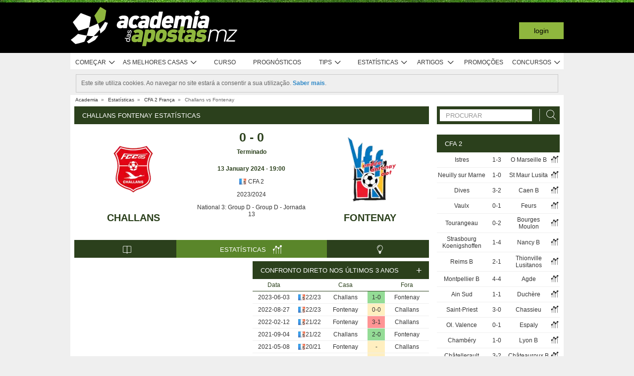

--- FILE ---
content_type: text/html; charset=UTF-8
request_url: https://www.academiadasapostasmz.com/stats/match/franca/cfa-2/challans/fontenay/pj1Q9481xmb3k
body_size: 80940
content:
<!DOCTYPE html>
<html xmlns="http://www.w3.org/1999/xhtml" prefix="og: https://ogp.me/ns#" lang="pt-MZ" xml:lang="pt-MZ"> <head>
	<!-- Begin meta tags -->
<meta http-equiv="Content-Type" content="text/html; charset=UTF-8">
<meta property="og:site_name" content="Academia das Apostas Moçambique">
<meta property="og:locale" content="pt_MZ">
<meta property="og:title" content="Challans Fontenay estatísticas | CFA 2 | 13 January 2024">

<meta property="og:type" content="website">
<meta property="fb:app_id" content="131243133671148">

<meta name="viewport" content="width=device-width, initial-scale=1">
<meta http-equiv="X-UA-Compatible" content="IE=edge">
<title>Challans Fontenay estatísticas | CFA 2 | 13 January 2024</title>

<link href="https://cdngo.academiadasapostasmz.com/system/cms/themes/academia_mz/img/favicon.ico" rel="shortcut icon" type="image/x-icon">
<base href="https://www.academiadasapostasmz.com/">

<link rel="apple-touch-icon" sizes="57x57" href="https://cdngo.academiadasapostasmz.com/system/cms/themes/academia_mz/img/apple-icon-57x57.png">
<link rel="apple-touch-icon" sizes="72x72" href="https://cdngo.academiadasapostasmz.com/system/cms/themes/academia_mz/img/apple-icon-72x72.png">
<link rel="apple-touch-icon" sizes="114x114" href="https://cdngo.academiadasapostasmz.com/system/cms/themes/academia_mz/img/apple-icon-114x114.png">
<link rel="apple-touch-icon" sizes="144x144" href="https://cdngo.academiadasapostasmz.com/system/cms/themes/academia_mz/img/apple-icon-144x144.png">

<link rel="dns-prefetch" href="https://ajax.googleapis.com">
		<link rel="dns-prefetch" href="https://www.googletagmanager.com">
		<link rel="dns-prefetch" href="https://www.google-analytics.com">
		<link rel="dns-prefetch" href="https://connect.facebook.net">
		<link rel="preconnect" href="https://cdngo.academiadasapostasmz.com">
		
				<script type="rocketlazyloadscript" data-rocket-type="text/javascript" type=module>
					var APPPATH_URI = "https://www.academiadasapostasmz.com/stats/match/franca/cfa-2/challans/fontenay/pj1Q9481xmb3k";
					var BASE_URI = "https://www.academiadasapostasmz.com/";
					var LIVE_ADDR = "https://www.academiadasapostas.com:1555";
					var LOCALIZED_LINKS = {'moneybookers':'https://www.academiadasapostasmz.com/r/RtAj','skrill':'https://www.academiadasapostasmz.com/r/RtAj','neteller':'https://www.academiadasapostasmz.com/r/PMwm','1xbet':'https://www.academiadasapostasmz.com/r/TE+a','22bet, 22bet, 22bet':'https://www.academiadasapostasmz.com/r/T8vT','22bet':'https://www.academiadasapostasmz.com/r/T8vT','betway':'https://www.academiadasapostasmz.com/r/Mt3j','betway-africa':'https://www.academiadasapostasmz.com/r/Mt3j','888bets':'https://www.academiadasapostasmz.com/r/EjEq','mpesa':'https://www.academiadasapostasmz.com/r/gDUr','emola':'https://www.academiadasapostasmz.com/r/9Dkp','mkesh':'https://www.academiadasapostasmz.com/r/Zj0o','elephant bet':'https://www.academiadasapostasmz.com/r/3kk8','elephant-bet':'https://www.academiadasapostasmz.com/r/3kk8','premier bet':'https://www.academiadasapostasmz.com/r/yPUP','premierbet':'https://www.academiadasapostasmz.com/r/yPUP','placard mz':'https://www.academiadasapostasmz.com/r/Lv0M','placardmz':'https://www.academiadasapostasmz.com/r/Lv0M','hollywoodbets':'https://www.academiadasapostasmz.com/r/lQ1R','betwinner':'https://www.academiadasapostasmz.com/r/0Ft9','olabet':'https://www.academiadasapostasmz.com/r/OEN5','olabet-mocambique':'https://www.academiadasapostasmz.com/r/OEN5'};
					var IS_MOBILE = false;
					var CURRENT_LOCALE = "mz";
                    var CURRENT_LANGUAGE = "pt";
				</script>
		<link rel="canonical" href="https://www.academiadasapostasmz.com/stats/match/franca/cfa-2/challans/fontenay/pj1Q9481xmb3k">
		<meta property="og:url" content="https://www.academiadasapostasmz.com/stats/match/franca/cfa-2/challans/fontenay/pj1Q9481xmb3k">
		<link rel="alternate" href="https://www.academiadasapostas.com/stats/match/franca/cfa-2/challans/fontenay/pj1Q9481xmb3k" hreflang="pt-PT">
		<link rel="alternate" href="https://www.academiadasapostasbrasil.com/stats/match/franca/cfa-2/challans/vendee-ff/pj1Q9481xmb3k" hreflang="pt-BR">
		<link rel="alternate" href="https://www.onlinebettingacademy.com/stats/match/france/national-3/challans/vendee-ff/pj1Q9481xmb3k" hreflang="x-default">
		<link rel="alternate" href="https://www.academiadeapuestas.es/stats/match/france/cfa-2/challans/fontenay/pj1Q9481xmb3k" hreflang="es-ES">
		<link rel="alternate" href="https://www.academiadeapuestaslatam.com/stats/match/france/cfa-2/challans/fontenay/pj1Q9481xmb3k" hreflang="es">
		<link rel="alternate" href="https://www.bettingacademy.co.uk/stats/match/france/national-3/challans/vendee-ff/pj1Q9481xmb3k" hreflang="en-GB">
		<link rel="alternate" href="https://www.academiadeapuestasperu.com/stats/match/france/cfa-2/challans/fontenay/pj1Q9481xmb3k" hreflang="es-PE">
		<link rel="alternate" href="https://www.bettingacademykenya.com/stats/match/france/national-3/challans/vendee-ff/pj1Q9481xmb3k" hreflang="en-KE">
		<link rel="alternate" href="https://www.academiadeapuestasargentina.com/stats/match/france/cfa-2/challans/fontenay/pj1Q9481xmb3k" hreflang="es-AR">
		<link rel="alternate" href="https://www.bettingacademynigeria.com/stats/match/france/national-3/challans/vendee-ff/pj1Q9481xmb3k" hreflang="en-NG">
		<link rel="alternate" href="https://www.academiadeapuestascolombia.com/stats/match/france/cfa-2/challans/fontenay/pj1Q9481xmb3k" hreflang="es-CO">
		<link rel="alternate" href="https://www.academiadeapuestasmexico.com/stats/match/france/cfa-2/challans/fontenay/pj1Q9481xmb3k" hreflang="es-MX">
		<link rel="alternate" href="https://www.academiadeapuestasparaguay.com/stats/match/france/cfa-2/challans/fontenay/pj1Q9481xmb3k" hreflang="es-PY">
		<link rel="alternate" href="https://www.academiadeapuestasecuador.com/stats/match/france/cfa-2/challans/fontenay/pj1Q9481xmb3k" hreflang="es-EC">
		<link rel="alternate" href="https://www.academiadeapuestaschile.com/stats/match/france/cfa-2/challans/fontenay/pj1Q9481xmb3k" hreflang="es-CL">
		<link rel="alternate" href="https://www.bettingacademyus.com/stats/match/france/national-3/challans/vendee-ff/pj1Q9481xmb3k" hreflang="en-US">
		<link rel="alternate" href="https://www.bettingacademytanzania.com/stats/match/france/national-3/challans/vendee-ff/pj1Q9481xmb3k" hreflang="en-TZ">
		<link rel="alternate" href="https://www.bettingacademyindia.com/stats/match/france/national-3/challans/vendee-ff/pj1Q9481xmb3k" hreflang="en-IN">
		<link rel="alternate" href="https://www.academiadasapostasangola.com/stats/match/franca/cfa-2/challans/fontenay/pj1Q9481xmb3k" hreflang="pt-AO">
		<link rel="alternate" href="https://www.academiadasapostasmz.com/stats/match/franca/cfa-2/challans/fontenay/pj1Q9481xmb3k" hreflang="pt-MZ">
		<meta property="og:image" content="https://cdngo.academiadasapostasmz.com/stats/vsimage/17140/6159/400">
		<meta property="og:image:type" content="">
		<meta property="og:image:width" content="">
		<meta property="og:image:height" content="">
		<meta property="og:description" content="Estatísticas pré-live para apostadores do jogo Challans vs Fontenay, 13 January 2024, França CFA 2">
		<meta name="description" content="Estatísticas pré-live para apostadores do jogo Challans vs Fontenay, 13 January 2024, França CFA 2">

<!-- End meta tags -->
<script type="text/javascript" data-force="1" type=module>
		if ('serviceWorker' in navigator) {
 		navigator.serviceWorker.getRegistrations().then(function (registrations) {
			for (let registration of registrations) {
				registration.unregister().then(function () {
					return self.clients.matchAll();
				}).then(function (clients) {
					clients.forEach(client => {
						if (client.url && "navigate" in client) {
							client.navigate(client.url);
						}
					});
				});
			}
		}); 
		// navigator.serviceWorker.register('/sw.js', {updateViaCache: 'none'})
			// .then((registration) => {
			// 	if(registration.active){
			// 		registration.active.postMessage("clearOldCache");
			// 	}
			// 	console.log("Registed service worker");
			// }).catch((err) => console.log('SW registration FAIL:', err));



	}
</script>
<!-- Begin stylesheets -->
<link rel="preload" href="https://cdngo.academiadasapostasmz.com/system/cms/themes/shared/css/fonts/din/d-din.bold.woff2" as="font" type="font/woff2" crossorigin>
<link rel="preload" href="https://cdngo.academiadasapostasmz.com/system/cms/themes/shared/css/fonts/aa-font.woff2?d1uh6r" as="font" type="font/woff2" crossorigin>
<style type="text/css" media="screen">@charset "utf-8";@-webkit-keyframes
rotation{0%{-webkit-transform:rotate(360deg) scale(1.005) skew(1deg) translate(0)}to{-webkit-transform:rotate(0deg) scale(1) skew(1deg) translate(0)}}@-moz-keyframes
rotation{0%{-moz-transform:rotate(360deg)}to{-moz-transform:rotate(0deg)}}@-o-keyframes
rotation{0%{-o-transform:rotate(360deg)}to{-o-transform:rotate(0deg)}}@-ms-keyframes
rotation{0%{-ms-transform:rotate(360deg) scale(1.005) skew(1deg) translate(0)}to{-ms-transform:rotate(0deg) scale(1) skew(1deg) translate(0)}}@keyframes
rotation{0%{transform:rotate(360deg) scale(1.005) skew(1deg) translate(0)}to{-transform:rotate(0deg) scale(1) skew(1deg) translate(0)}}@-moz-document url-prefix(http),url-prefix(file){img:-moz-broken{-moz-force-broken-image-icon:1;width:24px;height:24px}}.tabcontent{background-color:#fff!important}#s .chzn-container{text-shadow:none;color:#000;font-weight:200}#s
.contents{background:0!important}#s .contents-body{padding:10px}#s .stat-area ul
li{list-style:none}#s .stat-area
ul{margin:0;padding:0}#s .stat-area
*{outline:0;font-family:Arial,sans-serif}#s
.clear{clear:both}#s
table{border-collapse:separate}#s
.stats{text-align:center;margin:0
auto 16px}.stats-container-left{float:left;margin:8px;width:716px}.stats-container-left+.stats-container-left{margin-top:0;margin-bottom:0}.widget-stats{width:716px}#s.stats-container-left .tabs_framed.small_tabs ul.tabs.stats-tabs{padding:0}#s .stats,#s.widget-stats-container-right{font-family:"Terbuchet MS",Arial,sans-serif}#s .stats a:not(.intabs),#s.widget-stats-container-right a:not(.intabs){color:#333;text-decoration:none}#s .livetabs
.current.single_tab{background-color:unset}#s .livetabs .current.single_tab
a{text-align:left}#s .stats a:not(.bullet_plus):hover,#s.widget-stats-container-right a:hover{text-decoration:underline}#s
a.intabs{text-decoration:none!important}#s .stats-game-head{display:block;text-align:center}#s .stats-game-head-teamname{font-family:"Terbuchet MS",Arial,sans-serif;font-size:20px;font-weight:700;text-transform:uppercase;color:#2b401c;line-height:30px;padding-top:16px}#s .stats-game-head-teamname
a{color:#2b401c!important}#s .stats-game-head-date ul
li.gamehead{font-size:12px;color:#333;background:#fff;padding:5px;margin:2px}#s .stats-game-head-date ul li.gamehead
b{color:#2b401c}#s .stats-game-head-date ul li.gamehead
a{font-size:12px;color:#333}#s .stats-game-head-date
.aggrmatch{width:85%;border-top-left-radius:0;border-top-right-radius:0;margin: -10px auto 10px;line-height:10px;background-color:#fff}#s .stats-game-head-date .aggrmatch
a{font-size:10px}#s .tabs_framed
.livestreams_buttons{float:right;margin-top: -25px;margin-right:53px}#s .no-border-right{border-right:0!important}#s .no-border-left{border-left:0!important}#s .stats-group{text-align:left}#s .stats-group>tbody>tr>td{padding:3px
2px}#s .stats-group>tbody>tr>td:first-child{padding-left:0}#s .stats-group>tbody>tr>td:last-child{padding-right:0}#s .stat-odd{width:100%}#s .stat-odd>thead>tr>td{background:#ededed;color:#333;font-weight:700}#s .stat-odd>thead>tr>th{background:#4c4c4c;font-weight:700;color:#fff;text-align:center;border:1px
solid #fff}#s .stat-odd>thead>tr>th
a{color:#fff}#s .stat-odd
td{background-color:#efefef;border:1px
solid #fff}#s .stat-odd td
a{color:#333}#s .stat-odd-back{background-color:#bfddfd!important;text-align:center}#s .stat-odd-lay{background-color:#f1d1e0!important}#s .stat-odd-last3 tbody td,#s .stat-odd-lay{text-align:center}#s .stat-win{background-color:#94dc96!important}#s .stat-draw{background-color:#ffefc0!important}#s .stat-lose{background-color:#ff9595!important}#s .stat-last3-result{background-color:#dfdfdf!important;font-weight:700;text-align:center}#s .next-games,#s .stat-cd3,#s .stat-correctscore,#s .stat-goals,#s .stat-seqs,.stat-last10,.stats-group{width:100%;text-align:center}#s .teams-index{width:100%}#s .stat-cd3 td,#s .stat-cd3 th,#s .stat-correctscore td,#s .stat-last10 td,#s .stat-odd td,#s .stat-quarts-padding td,#s .stat-seqs
td{padding:5px;color:#333}#s .next-games
td{color:#333}#s .results td,#s .teams-index
td{padding:5px;color:#333}#s .comp-hist-round thead td,#s .main_team_content .selectors,#s .player-seasons thead td,#s .results thead td,#s .stat-cd3 thead td,#s .stat-correctscore thead td,#s .stat-goals thead td,#s .stat-last10 thead td,#s .stat-seqs thead td,#s .stats_odds thead th,#s .team-players thead
td{background-color:#fff;color:#2b401c;border-bottom:1px solid #2b401c}.green-goal,.red-goal{height:6px;background-color:#13ab01}.red-goal{background-color:#fb2e01}#s .stat-seqs td.highlight-home{background-color:#cddff0}#s .stat-seqs tbody tr:hover td.highlight-home{background-color:#c4d8b4}#s .stat-seqs td.highlight-away{background-color:#ffe0a6}#s .stat-seqs tbody tr:hover td.highlight-away{background-color:#d8d994}#s .team_stats
.stats_names{text-align:left;width:215px;padding:2px}#s .main_team_content .selectors
td{padding:4px}#s .main_team_content .selectors .filter_type,#s .main_team_content .t_transfers
.filter_type{width:74px;padding-right:6px;display:inline-block;vertical-align:middle;text-align:right}#s .main_team_content .selectors
ul.competition_filter{display:inline-block;vertical-align:middle;width:100%}#s .main_team_content .selectors ul.competition_filter>li{width:calc(25% - 4px);height:18px;padding:2px
4px 2px 0;float:left;border-bottom:1px solid #dfdfdf}#s .main_team_content .selectors ul.competition_filter>li:nth-child(4n){width:25%;padding-right:0}#s .main_team_content .selectors
span.competition{display:inline-block;cursor:pointer;padding:3px
0 3px 4px;width:calc(100% - 4px);height:14px;overflow:hidden;white-space:nowrap;text-overflow:ellipsis}#s .main_team_content .selectors span.competition:hover{background:#d4e8a9}#s .main_team_content .selectors span.competition
ul.flag{margin-right:4px}#s .main_team_content .selectors
span.competition.current{background:#2b401c;color:#fff;cursor:default}#s .next-games thead
td{background-color:#fff;color:#2b401c;font-weight:700;border-bottom:1px solid #2b401c}#s .comp-hist-round
td{padding:5px
2px}#s .comp-history .even,#s .comp-history .odd,#s .next-games .even,#s .next-games .odd,#s .odds .even,#s .odds .odd,#s .player-seasons .even,#s .player-seasons .odd,#s .stat-cd3 .even,#s .stat-cd3 .odd,#s .stat-correctscore .even,#s .stat-correctscore .odd,#s .stat-goals .even,#s .stat-goals .odd,#s .stat-last10 .even,#s .stat-last10 .odd,#s .stat-seqs .even,#s .stat-seqs .odd,#s .team-players .even,#s .team-players .odd,#s .teams-index .even,#s .teams-index
.odd{background-color:#fff}#s .comp-history
td{color:#333}#s .stat-seqs tbody td:first-child{text-align:left}#s .stat-seqs tbody td:last-child{font-weight:700}#s .stat-goals tbody td:last-child{text-align:left}#s .stat-goals tbody tr:last-child{font-style:italic}#s .stat-correctscore tbody tr:last-child{font-weight:700}#s .stats-subtitle{display:block;padding:5px;background:#fff;color:#2b401c;font-size:12px;font-weight:700}#s .stats-subtitle
a{color:#000;font-size:12px}#s .stats-title{display:block;color:#fff;background:#2b401c;font-size:13px;line-height:1em;text-transform:uppercase;text-align:left;padding:12px
10px 11px 16px}#s .stat-half-padding
td{padding:5px
3px!important}#s .stat-quart-1{background-color:#acacac}#s .stat-quart-2{background-color:#c1c1c1}#s .stat-quart-3{background-color:#d6d6d6}#s .stat-quart-4{background-color:#ebebeb}#s
.gamestatus_live{color:#8fb73e!important;font-size:25px!important}#s .share>li,#s .stats-game-share{text-align:center}#s
.share{display:inline-block;padding-left:5px;margin:0
auto}#s .share>li{float:left}#s .button-bet{display:block;margin:0
auto;cursor:pointer;border:0;border-collapse:collapse;width:201px;height:20px;background:url(https://cdngo.academiadasapostasmz.com/addons/default/modules/stats/img/statslayout/butaoapostarnestejogo.gif?v=1667318407)no-repeat}#s .button-bet:hover{background-position:0-20px}#s .stats-wd-teamname{width:25%}#s .stats-wd-result{width:10%}#s .stats-wd-date{width:24%}#s .stats-wd-competition{width:16%}#s .stats-wd-overunder{width:37.5%}#s .stats-wd-quarts,#s .stats-wd-ranking{width:8%}#s .stats-wd-seqs{width:14%}#s .stats-wd-goals2col{width:21%}#s .stats-wd-goalstime1,#s .stats-wd-goalstime2{width:15%}#s .stats-wd-goalstime3{width:8%}#s .link-free{font-style:normal;color:#333;text-decoration:none}#s .stats-game-bottom-title{font-family:"Terbuchet MS",Arial,sans-serif;font-size:14px;font-weight:700;line-height:28px;color:#333}#s #stats-functions li,#s #stats-functions-big
li{float:left;cursor:pointer;font-size:12px;font-weight:700;text-align:left;color:#333;-webkit-border-radius:5px;-moz-border-radius:5px;border-radius:5px;margin:2px;border:1px
solid #fff}#s #stats-functions
li{padding:5px
2px 5px 40px;width:185px;height:16px;vertical-align:middle}#s #stats-functions li:hover,#s #stats-functions-big li:hover{background-color:#efefef;background-position:12px 3px;border:1px
solid #dfdfdf}#s #stats-functions{display:inline-block;margin:0
auto}#s .stats-game-head-tv{background:url(https://cdngo.academiadasapostasmz.com/addons/default/modules/stats/img/statslayout/watch-20-on.png?v=1328117721)no-repeat #dfdfdf 12px 3px}#s .stats-game-head-tips{background:url(https://cdngo.academiadasapostasmz.com/addons/default/modules/stats/img/statslayout/tips-20-on.png?v=1328117720)no-repeat #dfdfdf 12px 3px}#s .stats-game-head-forum{background:url(https://cdngo.academiadasapostasmz.com/addons/default/modules/stats/img/statslayout/forum-20-on.png?v=1328117711)no-repeat #dfdfdf 12px 3px}#s #stats-functions-big
li{width:344px;vertical-align:top;height:100px}#s #stats-functions-big li
a{display:block;height:100%;width:100%;padding-left:120px;padding-top:30px;line-height:5px}#s .stats-game-bottom-tv{background:url(https://cdngo.academiadasapostasmz.com/addons/default/modules/stats/img/statslayout/watch-100.png?v=1328117721)no-repeat #dfdfdf 3px 0}#s .stats-game-bottom-tips{background:url(https://cdngo.academiadasapostasmz.com/addons/default/modules/stats/img/statslayout/tips-100.png?v=1328117720)no-repeat #dfdfdf 3px 0}#s .stats-game-bottom-forum{background:url(https://cdngo.academiadasapostasmz.com/addons/default/modules/stats/img/statslayout/forum-100.png?v=1328117712)no-repeat #dfdfdf 3px 0}#s #stats-functions-big li:hover{background-position:4px -199px}#s .competition-head{padding:5px;min-height:60px;text-align:left;margin-top:14px}#s .competition-title,#s .competition-title
h1{font-family:"Terbuchet MS",Arial,sans-serif;font-size:20px;font-weight:700;line-height:35px;color:#333;margin:0}#s .competition-title span:not(.bookmark),#s .competition-title span:not(.bookmark) h1,h3 span:not(.bookmark){float:left}#s span.bookmark.no-click{display:none}#s span.bookmark.no-click.active{display:inline-block;color:#8fb73e;font-size:14px;vertical-align:middle}#s .competition-head span.bookmark,h2
span.bookmark{cursor:pointer;margin-left:5px}h2
span.bookmark{font-size:18px;position:absolute}h2 span.bookmark.active:after{color:#fff!important}h3
span.bookmark{margin:0
0-4px}#s .competition-head span.bookmark.no-lick,h3 span.bookmark.no-click{background-position: -100px -172px}#s .competition-head span.bookmark.active.no-click,span.bookmark.active.no-click{background-position: -83px -172px}#s .competition-head span.bookmark.active,span.bookmark.active{background-position: -82px -254px}#s .competition-subtitle{font-family:"Terbuchet MS",Arial,sans-serif;font-size:14px;font-weight:700;line-height:20px;color:#333;text-transform:uppercase;margin:0}#s .competition-img-text-16x16{width:16px;height:16px;margin-bottom: -3px;padding-right:2px;padding-left:2px}#s .competition-country-16x14{width:16px;height:14px;margin:0;padding:1px
0 1px 2px}#s .competition-img-13x13,#s .competition-img-16x16{width:16px;height:16px;margin-bottom:0;padding-right:2px;padding-left:2px}#s .competition-img-13x13{width:13px;height:13px;cursor:help}#s .competition-img-20x20{width:20px;height:20px;margin-bottom: -5px;padding-right:0;padding-left:0}#s .competition-td-title{display:block;background-color:#2b401c;color:#fff;height:31px;font-size:13px;text-transform:uppercase;text-align:left;margin-top:15px}#s .competition-td-title.tabs-content{background-color:#fff}#s .competition-td-title span.tabs-wrapper{display:flex;flex-wrap:wrap;width:100%}#s .competition-td-title
span.text{display:inline-block;vertical-align:middle;float:left;line-height:31px;padding-left:10px}#s .competition-td-title ul.stay-there li
span.text{padding:5px
0 0 5px;line-height:16px;float:right}#s .competition-td-title
div.tabs{display:inline-block;vertical-align:middle;float:right}#s .competition-td-title div.tabs
.marketselector{display:inline-block;margin:0;line-height:31px;padding:0
10px;cursor:pointer}#s .stats
.link_a{float:right;margin-right:5px}#s .competition-td-title-float ul.stay-there>li{margin:0
4px;float:left;display:inline;list-style:none}#s .competition-td-subtitle{display:block;padding:5px;color:#fff;font-size:12px;font-weight:700;text-align:left;float:left}#s .competition-rounds .round-title{background-color:#fff;color:#2b401c;padding:5px
6px!important;font-size:12px;font-weight:700;text-align:left;border-bottom:1px solid #2b401c}#s .competition-wrapper-title .competition-tr-title{background-color:#fff;color:#2b401c}#s .competition-wrapper-title .competition-tr-title
td{color:#2b401c;font-size:12px;font-weight:700;text-align:center;padding:9px
0 8px;border-bottom:1px solid #2b401c}#s .competition-wrapper-title .competition-tr-title td.next-round,#s .competition-wrapper-title .competition-tr-title td.prev-round{font-size:11px;font-weight:400}#s .competition-wrapper-title td.go-prv,#s .competition-wrapper-title td.prev-round{border-right:1px solid #fff;-moz-user-select:none;-khtml-user-select:none;-webkit-user-select:none;-o-user-select:none}#s .competition-wrapper-title td.go-nxt,#s .competition-wrapper-title td.next-round{border-left:1px solid #fff;-moz-user-select:none;-khtml-user-select:none;-webkit-user-select:none;-o-user-select:none}#s .competition-wrapper-title .go-nxt,#s .competition-wrapper-title .go-prv{background-color:#d4e8a9;cursor:pointer}#s .competition-wrapper-title .go-nxt .icon-aa,#s .competition-wrapper-title .go-prv .icon-aa{font-size:16px;vertical-align:middle}#s .competition-wrapper-title .go-nxt.disabled,#s .competition-wrapper-title .go-prv.disabled{color:#c8c8c8;background-color:transparent}#s .competition-wrapper-title .go-nxt.disabled *,#s .competition-wrapper-title .go-prv.disabled
*{display:none}#s .competition-wrapper-title .go-nxt:not(.disabled):hover,#s .competition-wrapper-title .go-prv:not(.disabled):hover,#s .show-mobile .go-nxt:not(.disabled):hover,#s .show-mobile .go-prv:not(.disabled):hover{background-color:#d4e8a9}#s .show-mobile .go-nxt,#s .show-mobile .go-prv{font-size:12px;padding:13px
20px;float:left;margin-top:2px}#s .show-mobile .go-nxt{float:right}#s .tips
span{padding:0
1px 0 0}#s .tips span.n-tips{display:inline-block;vertical-align:middle;margin-left: -11px;margin-right: -4px}#s #comp-flags a div,#s .stats .tips-link{display:inline-block}#s
div.links{width:100%;text-align:right;padding-top:5px}#s div.links
a{margin:0
4px 0 14px}.nowrap{white-space:nowrap}#s .competition-td-subtitle a,#s .competition-tr-title td
a{color:#fff;font-weight:700;font-size:12px}#s .competition-td-subtitle-float{color:#fff;font-size:11px;padding:5px;float:right;font-weight:400}#s .competition-td-title-float{color:#fff;float:right;font-size:11px;padding:0;margin-top:2px}#s .competition-wd-teamname{width:37%}#s .competition-wd-result{width:16%}#s .competition-wd-stats{width:10%}#s .competition-wd-class-3{width:3%!important}#s .competition-wd-class-5{width:5%!important}#s .competition-wd-class-6{width:6%!important}#s .competition-wd-class-8{width:8%!important}#s .competition-wd-class-15{width:15%}#s .competition-wd-class-30{width:30%!important}#s .competition-wd-tops-3{width:3%}#s .competition-wd-tops-9{width:9%}#s .competition-wd-tops-30{width:30%}#s .competition-wd-tops-40{width:40%}#s .competition-class,#s .competition-rounds,#s .competition-tops{width:100%;text-align:center}#s .competition-class td,#s .competition-rounds td,#s .competition-tops
td{padding:5px;border:0}#s.widget-right .competition-rounds td
a.team_name{width:auto}#s.widget-right .competition-rounds
td{padding:5px
1px!important}#s .competition-rounds thead td,#s .competition-tops thead td,#s .group-title,#s
.next_matches_title{background-color:#fff;color:#000!important;font-weight:700;padding:2px
0;border-bottom:1px solid #2b401c}#s .competition-class thead
td{background-color:#fff;color:#2b401c;font-weight:700;border-bottom:1px solid #2b401c}#s .competition-class.stats-history tbody tr,#s .competition-rounds .even,#s .competition-rounds .odd,#s .competition-tops .even,#s .competition-tops
.odd{background-color:#fff}#s .teams-index
td{text-align:left}#s .teams-index
a{color:#333}#s .competition-class,#s .competition-rounds{cursor:default}#s .competition-3rounds{width:33%;vertical-align:top;background-color:#666}#s .competition-class tbody
tr{background-color:#fff;color:#333;border-bottom:1px solid #dfdfdf}#s .competition-class
.global_overes{background:#ccc}#s .competition-class.goals_moments th,#s .competition-class.overs_unders
th{font-weight:700;padding:5px
0}#s .competition-class td.last,#s .competition-class
th.last{border-right:none!important}#s .competition-class tbody tr:hover{font-weight:700}#s .competition-class.overs_unders td:nth-child(3){padding-left:3px!important;text-align:center}#s .competition-class tbody td:not(.last){border-right:1px solid #ccc!important}#s .competition-class tbody td:nth-child(4),#s .competition-tops tbody td:nth-child(4){background:url(https://cdngo.academiadasapostasmz.com/addons/default/modules/stats/img/statslayout/fff.png?v=1328117710)left top}#s .competition-class
.moments_bar_percent{position:relative;display:inline-block;max-width:100%;height:10px;background:#8fb73e;vertical-align:middle}#s .competition-class.goals_moments thead td,#s .competition-class.overs_unders thead
td{border-right:1px solid #ddd!important}#s .competition-class.goals_moments td.last,#s .competition-class.overs_unders
th.last{border-right:none!important}#s .competition-class.goals_moments tbody td:nth-child(4),#s .competition-class.goals_moments td,#s .competition-class.overs_unders tbody td:nth-child(4),#s .competition-class.overs_unders
td{padding:5px
3px}#s .competition-class.goals_moments tbody td:nth-child(4),#s .competition-class.overs_unders tbody td:nth-child(4){background:0 0}#s .competition-class.goals_moments .sep,#s .competition-class.overs_unders
.sep{background:0 0;border:0!important}#s .competition-class.goals_moments tr:hover,#s .competition-class.overs_unders tr:hover,#s .competition-class.scores_scored tr:hover{background:0 0!important;font-weight:400}#s .competition-class.goals_moments tr tr:hover,#s .competition-class.overs_unders tr tr:hover,#s .competition-class.scores_scored tr tr:hover{background:#d4e8a9!important;font-weight:700}#s div.goals_moments
i.info{font-size:11px;float:left;line-height:24px}#s .comp-stats-header .icon-aa{font-size:17px;margin: -2px 0}#s .competition-class td:nth-child(1),#s .competition-class td:nth-child(11),#s .competition-class td:nth-child(3),#s .competition-class td:nth-child(4),#s .competition-class td:nth-child(5),#s .competition-class td:nth-child(8),#s .team_stats
.type_end{border-right:1px solid #fff}#s .competition-class td:nth-child(3),#s .competition-tops tbody td:nth-child(2),#s .competition-tops tbody td:nth-child(3),#s .competition-tops thead td:nth-child(1),#s .competition-tops thead td:nth-child(2){text-align:left;padding-left:5px!important}#s .competition-class.stats-history tbody
td{padding:5px
1px}#s .competition-class.stats-history tbody td
.link_a{float:none}#s #soccer-today-nav li.datepick,#s .competition-class.stats-history tbody td.last .link_a,#s table.gameweeks_matches
div.next{float:right}#s .competition-class.stats-history thead
td{padding:5px
2px}#s .competition-class.stats-history
.odd{background-color:#fff}#s .competition-class.stats-history
.last{text-align:left}#s .competition-class.stats-history tbody
.last{background:0 0;border-bottom:1px solid #efefef}#s .competition-class.stats-history
.last.vals{text-align:right}#s .competition-class.stats-history
.winner{border-right:1px solid #fff;text-align:left}#s .competition-class.stats-history tbody tr:hover{font-weight:400}#s .competition-half-padding
td{padding:5px
2px!important}#s .competition-quarts-padding
td{padding:5px
1px!important;border-bottom:1px solid #efefef}#s
acronym{cursor:help}#s .competition-select-year{font-size:11px;padding:0
0 10px 2px;margin:0;float:right;font-weight:700;color:#333}#s .select-year{font-size:10px;padding:0;margin:2px
0 2px 2px;font-weight:700;color:#333;background-color:#efefef}#s
.box{width:14px;height:14px;padding:1px;margin-right:1px;text-align:center;float:left;-webkit-border-radius:0;-moz-border-radius:0;border-radius:0}#s .box.result,#s .stat-last10
.box{margin-right:3px;float:none;display:inline-block}#s
.box.result{width:auto;float:right;margin-right:10px;padding:1px
6px}#s
.box.current_match{width:70px;height:14px;padding:1px;-webkit-border-radius:0;-moz-border-radius:0;border-radius:0;text-align:center;background:#dfdfdf;margin-right:0;display:inline-block}#s .draw,#s .lose,#s
.win{background-color:#8fb73e!important;color:#fff!important}#s .draw,#s
.lose{background-color:#828282!important}#s
.lose{background-color:#313131!important}#s
.rise{color:green}#s
.drop{color:red}#s
.legend{padding:0;margin-top:3px;text-align:left;color:#333}#s .legend
li{display:inline;list-style-type:none;padding-right:10px;float:left}#s .leg-item{width:15px;height:10px;padding:0;margin:2px;-webkit-border-radius:1px;-moz-border-radius:1px;border-radius:1px;float:left}#s
.backzones{background-image: -moz-linear-gradient(45deg,#666 25%,transparent 25%),-moz-linear-gradient(-45deg,#666 25%,transparent 25%),-moz-linear-gradient(45deg,transparent 75%,#666 75%),-moz-linear-gradient(-45deg,transparent 75%,#666 75%);background-image: -webkit-gradient(linear,0 100%,100%0,color-stop(.25,#666),color-stop(.25,transparent)),-webkit-gradient(linear,0 0,100% 100%,color-stop(.25,#666),color-stop(.25,transparent)),-webkit-gradient(linear,0 100%,100%0,color-stop(.75,transparent),color-stop(.75,#666)),-webkit-gradient(linear,0 0,100% 100%,color-stop(.75,transparent),color-stop(.75,#666));background-image: -webkit-linear-gradient(45deg,#666 25%,transparent 25%),-webkit-linear-gradient(-45deg,#666 25%,transparent 25%),-webkit-linear-gradient(45deg,transparent 75%,#666 75%),-webkit-linear-gradient(-45deg,transparent 75%,#666 75%);background-image: -o-linear-gradient(45deg,#666 25%,transparent 25%),-o-linear-gradient(-45deg,#666 25%,transparent 25%),-o-linear-gradient(45deg,transparent 75%,#666 75%),-o-linear-gradient(-45deg,transparent 75%,#666 75%);background-image:linear-gradient(45deg,#666 25%,transparent 25%),linear-gradient(-45deg,#666 25%,transparent 25%),linear-gradient(45deg,transparent 75%,#666 75%),linear-gradient(-45deg,transparent 75%,#666 75%);-moz-background-size:2px 2px;background-size:2px 2px;-webkit-background-size:2px 2.1px;background-position:0 0,1px 0,1px -1px,0 1px}#s .zone-chmp,#s .zone-cncgc{background-image:none;background-color:#82a4b1!important}#s .zone-cltpo,#s .zone-final{background-image:none;background-color:#b6dbbb!important}#s .zone-itoto{background-color:#e4de7e!important}#s .zone-afcc,#s .zone-cafco,#s .zone-uefa{background-image:none;background-color:#ca928c!important}#s .zone-afcclqf,#s .zone-chro,#s .zone-clqf{background-image:none;background-color:#b7d2dd!important}#s .zone-chro{background-color:#b6dbbb!important}#s .zone-afccplf,#s .zone-chrpo{background-image:none;background-color:#cee9d1!important}#s .zone-afccplf{background-color:#d0aeaa!important}#s .zone-acn,#s .zone-afccl,#s .zone-cafcl,#s .zone-cfucl,#s .zone-cl,#s .zone-cnccf,#s .zone-ofccl,#s .zone-sudap,#s .zone-womwc,#s .zone-wrldc{background-image:none;background-color:#82a4b1!important}#s .zone-cmpp,#s .zone-int,#s .zone-posft,#s .zone-pplf,#s .zone-ppo,#s .zone-rplf,#s .zone-toppo,#s .zone-wypo{background-image:none;background-color:#cee9d1!important}#s .zone-rplf{background-color:#c3c2c2!important}#s .zone-plate,#s .zone-releg{background-image:none;background-color:#e3f8e5!important}#s .zone-releg{background-color:#b5b5b5!important}#s .zone-fin,#s .zone-fiop,#s .zone-prgro,#s .zone-promo,#s .zone-qfs,#s .zone-uefaconfl,#s .zone-wingr,#s .zone-wyc{background-image:none;background-color:#b6dbbb!important}#s .zone-poqfs,#s .zone-uefaconflqf{background-image:none;background-color:#c8e9cc!important}#s .zone-8thf,#s .zone-po8thf{background-image:none;background-color:#d8f6db!important}#s .zone-po8thf{background-color:#e3f8e5!important}#s .zone-16thf,#s .zone-lbt{background-image:none;background-color:#daf6f1!important}#s .zone-lbt{background-color:#82a4b1!important}#s .zone-suda,#s .zone-withd{background-image:none;background-color:#e4bc7e!important}#s .zone-clqpo,#s .zone-lbtqf,#s .zone-ucpo{background-image:none;background-color:#b7d2dd!important}#s .zone-ucpo{background-color:#deaea9!important}#s .zone-chpo,#s .zone-cqupo{background-image:none;background-color:#b6dbbb!important}#s .zone-cqupo{background-color:#b7d2dd!important}#s .zone-botpo,#s .zone-logr,#s .zone-ppro,#s .zone-prel{background-image:none;background-color:#c3c2c2!important}#s .zone-ppro{background-color:#cee9d1!important}#s .zone-5-6po,#s .zone-5-8po{background-image:none;background-color:#d2e3d4!important}#s .zone-eurol,#s .zone-fplf,#s .zone-ploff,#s .zone-pppl{background-image:none;background-color:#cee9d1!important}#s .zone-eurol{background-color:#ca928c!important}#s .zone-confc,#s .zone-eurolqf{background-image:none;background-color:#d0aeaa!important}#s .zone-confc{background-color:#7ee4c6!important}#s .zone-europ,#s .zone-poss{background-image:none;background-color:#deaea9!important}#s .zone-poss{background-color:#cee9d1!important}#s .zone-mpo,#s .zone-nr{background-image:none;background-color:#c3d1c5!important}#s .zone-nr{background-color:#b6dbbb!important}#s .zone-pnr,#s .zone-prc{background-image:none;background-color:#cee9d1!important}#s .zone-prc{background-color:#959ce2!important}#s .zone-3rd,#s .zone-3rdpl{background-image:none;background-color:#d8f6db!important}#s .zone-11thp,#s .zone-5thpl,#s .zone-7thpl,#s .zone-9thpl,#s .zone-regro{background-image:none;background-color:#daf6f1!important}#s .zone-regro{background-color:#c3c2c2!important}#s .zone-possf,#s .zone-semif{background-image:none;background-color:#b7f1fe!important}#s .zone-possf{background-color:#daf6f1!important}.team-page .team-players .exited
td{opacity: .5;padding-top:0!important;padding-bottom:0!important;font-size:11px}#s .markets-expand,#s .markets-minimize{border-left:1px solid #333;border-right:1px solid #333}#s .markets-expand{border-bottom:1px solid #333;text-align:right;padding:5px
7px;-webkit-border-bottom-left-radius:5px;-webkit-border-bottom-right-radius:5px;-moz-border-radius-bottomleft:5px;-moz-border-radius-bottomright:5px;border-bottom-left-radius:5px;border-bottom-right-radius:5px;background:#fff url(https://cdngo.academiadasapostasmz.com/addons/default/modules/stats/img/statslayout/expand-on.png?v=1328117710)no-repeat 342px 5px;cursor:pointer}#s .markets-expand:hover{background-color:#efefef}#s .markets-minimize{padding:1px}#s .markets-minimize-text{text-align:right;padding:5px
7px;background:url(https://cdngo.academiadasapostasmz.com/addons/default/modules/stats/img/statslayout/minimize-on.png?v=1328117714)no-repeat 342px 5px;cursor:pointer}#s .markets-expand-img,#s .markets-minimize-img{float:right;width:20px;height:20px;cursor:pointer}#s .markets-expand-img::after,#s .markets-minimize-img::after{content:"+";display:inline-block;font-size:20px;width:100%;text-align:center}#s .markets-minimize-img{margin-top: -3px}#s .markets-minimize-img::after{content:"-"}#s .markets-big{width:100%;background-color:#efefef;color:#333}#s .markets-big tbody tr
td{color:#333;width:65px}#s .markets-big thead tr
td{margin-left:5px;background-color:#4c4c4c;font-weight:700;color:#fff;text-align:left;padding:5px;border-top:3px solid #fff}#s .markets-big .align-left{text-align:left;padding:5px}#s .markets-big .align-right{text-align:right;padding:5px}#s .markets-big
.bold{font-weight:700}#s .markets-big .odd-back{background-color:#bfddfd!important;border:1px
solid #dfdfdf}#s .markets-big .odd-lay{background-color:#f1d1e0!important;border:1px
solid #dfdfdf}#s .markets-big .odd-back-main,#s .markets-big .odd-lay-main{background-color:#bfddfd!important;border:1px
outset #dfdfdf;height:35px}#s .markets-big .odd-lay-main{background-color:#f1d1e0!important}#s .markets-big .odd-back-main:hover,#s .markets-big .odd-lay-main:hover{border:1px
inset #dfdfdf!important}#s .markets-big .odd-second{border:1px
solid #dfdfdf;background-color:#fff;height:35px}#s .markets-big .background-dark{background-color:#dfdfdf}#s .markets-big .border-bottom{border-bottom:2px solid #dfdfdf}#s .markets-big .wd-selections{width:27%}#s .markets-big .wd-odds{width:9%}#s .markets-big .wd-wom{width:8%}#s .markets-big .wd-wom1{width:2px}#s .markets-big .wd-wom2{width:2%}#s
.candymenu{margin-left:10px;padding:0}#s .candymenu
li{list-style:none;display:inline-block}#s .candymenu
.odd{padding-right:5px;padding-left:4px;text-align:right}#s
.candybtn{position:relative;display:inline-block;text-decoration:none;height:28px}#s .candybtn
span.text{width:334px;float:left;line-height:26px;padding:0
5px;text-shadow:1px 1px #fff;border:1px
solid #b2b1b1;border-bottom:1px solid #d1d1d1;-moz-box-shadow:0 3px 0#b2b1b1;-webkit-box-shadow:0 3px 0#b2b1b1;box-shadow:0 3px 0#b2b1b1;-webkit-border-radius:5px;-moz-border-radius:5px;border-radius:5px;height:25px;color:#454545;font-family:Arial,sans-serif;font-size:12px;font-weight:700;background:#e6e6e6 url(https://cdngo.academiadasapostasmz.com/addons/default/modules/stats/img/statslayout/candy_bg.png?v=1328117709)repeat-x left top}#s .candybtn-active span.text,#s .candybtn:active
span.text{color:#555;-moz-box-shadow:0 0 0;-webkit-box-shadow:0 0 0;box-shadow:0 0 0;border-bottom:1px solid #d0d0d0;border-top:1px solid #b2b1b1;margin-top:3px}#s .candybtn-active span.text,#s .candybtn:active span.text,#s .candybtn:hover
span.text{background:#e5e5e5 url(https://cdngo.academiadasapostasmz.com/addons/default/modules/stats/img/statslayout/candy_bg2.png?v=1328117710)repeat-x left top}#s .stats-tabs{padding:0
6px}#s .stats-tabs
li{width:auto;padding:0
3px;box-sizing:border-box;margin-bottom:4px}#s .stats-tabs li
a{width:100%;box-sizing:border-box}#s .stats-tabs.linkTabs li
a{height:100%}#s .tabs
.statimage{width:16px;height:16px;background:url(https://cdngo.academiadasapostasmz.com/addons/default/modules/stats/img/statslayout/stats.png?v=1328117718)no-repeat left top}#s .tabs
.tipimage{width:16px;height:16px;background:url(https://cdngo.academiadasapostasmz.com/addons/default/modules/stats/img/statslayout/bulb-on.png?v=1333450493)no-repeat left top}#s .tabs
.videoimage{width:12px;height:12px;background:url(https://cdngo.academiadasapostasmz.com/addons/default/modules/stats/img/statslayout/goto-video.png?v=1392736221)no-repeat;float:left;padding-right:5px;margin-top:16px}#s .tabs
.videoimage.green{background-position:left top}#s .tabs
.videoimage.gray{background-position:left -12px}#s .tabs
.liveimage{width:16px;height:16px;background:url(https://cdngo.academiadasapostasmz.com/addons/default/modules/stats/img/statslayout/teams.png?v=1328117719)no-repeat right top;padding-left:5px}#s .tabs .liveimage,#s .tabs .statimage,#s .tabs
.tipimage{margin-top:13px;padding-right:10px;float:none}#s
.ajaxload{width:16px;height:11px;background:url(https://cdngo.academiadasapostasmz.com/addons/default/modules/stats/img/statslayout/loader_h.gif?v=1328117713)no-repeat right top;margin:0
auto}#s .match-head-score
li.odd{padding:5px;margin:2px
2px 0;display:block;color:#2b401c;font-size:25px;font-weight:700;line-height:25px}#s .match-head-score
li.even{padding:5px;margin:0
2px 10px;display:block;color:#2b401c;background:#fff;font-size:12px;font-weight:700}#s
.commentary{width:100%;height:100px;overflow-y:auto}#s .match-summary
.minute{text-align:left;width:5%;padding-left:5px}#s .match-summary .code_img,#s .match-summary
.team_logo{width:4%}#s .match-summary
.text{text-align:left;padding-left:5px}#s .match-summary{width:100%}#s .match-summary
.video_team_a{float:left;margin-left:5px}#s .match-summary
.video_team_b{float:right;margin-right:5px}#s .match-summary thead
td{background-color:#fff;color:#2b401c;font-weight:700;text-align:center;padding:5px;border-bottom:3px solid #2b401c}#s .match-summary tbody
td{padding:4px
1px;font-size:13px;line-height:1.4em}#s .match-summary tbody td
span.ico{font-size:24px;color:#2b401c;line-height:1em}#s .match-summary tbody td span.ico.aa-icon-Y2C,.tipsy table
span.ico{font-size:20px}#s .match-summary .even,#s .match-summary
.odd{background-color:#fff}#s .match-sum-score-1{background-color:#fff!important}#s .match-sum-score-1,#s .match-sum-score-2,#s .match-sum-score-ft{border-left:1px solid #fff;border-right:1px solid #fff}#s .match-sum-score-2{background-color:#dfdfdf!important}#s .match-summary .match-sum-last,#s .stats_odds thead
tr{background-color:#666}#s .match-sum-score-ft{color:#fff;font-weight:700}#s .match-summary
.pr{width:13px;height:13px;display:inline-block}#s .match-summary
.pr.PSG{background:url(https://cdngo.academiadasapostasmz.com/addons/default/modules/stats/img/statslayout/penalty_result.png?v=1366365101)no-repeat left -13px}#s .match-summary
.pr.PSM{background:url(https://cdngo.academiadasapostasmz.com/addons/default/modules/stats/img/statslayout/penalty_result.png?v=1366365101)no-repeat left top}#s .match-sum-wd-minute{width:5%}#s .match-sum-wd-symbol{width:4%}#s .match-sum-wd-description{width:37%}#s .match-sum-wd-score{width:8%;white-space:nowrap}#s .match-img-13x13{width:13px;height:13px;margin-bottom:0;padding-right:2px;padding-left:2px}#s .match-stadium,#s .match-stats-live,#s .match-stats-live-bg{width:100%}#s .match-stats-live-bg
tr{background-color:#fff;vertical-align:top}#s .match-stats-live-bg
td{padding:10px}#s .match-stadium td,#s .match-stats-live
td{padding:2px;vertical-align:middle;border-bottom:1px solid #dfdfdf}#s .match-stats-live
td{border-top:1px solid #dfdfdf}#s .match-stadium
td{text-align:left}#s .match-stats-live-wd-bar{width:31%}#s .match-stats-live-wd-number{width:5%}#s .match-stats-live-wd-label{width:23%}#s .match-team-wd-8{width:8%}#s .match-team-wd-76{width:76%}#s .match-team-wd-4{width:4%}#s .match-team-wd-14{width:14%}#s .match-team-wd-32{width:32%}#s .match-team-wd-30{width:30%}#s .match-team-wd-70{width:70%}#s .match-stadium-wd-esq{width:25%;font-weight:700}#s .match-stadium-wd-dir{width:75%}#s .stat-zero-padding
td{padding:5px
2px!important;color:#333}#s .stats-choose-left,#s .stats-choose-right{width:50%;height:30px;color:#000;font-size:30px;font-weight:700;padding:5px}#s .stats-choose-left{border-right:5px solid #fff;background:url(https://cdngo.academiadasapostasmz.com/addons/default/modules/stats/img/statslayout/arrow-left.jpg?v=1328117707)no-repeat 0-5px;-webkit-border-top-left-radius:5px;-webkit-border-bottom-left-radius:5px;-moz-border-radius-topleft:5px;-moz-border-radius-bottomleft:5px;border-top-left-radius:5px;border-bottom-left-radius:5px}#s .stats-choose-left:hover{background:url(https://cdngo.academiadasapostasmz.com/addons/default/modules/stats/img/statslayout/arrow-left.jpg?v=1328117707)no-repeat 0-55px;color:#fff;text-shadow:#000 1px 1px 2px}#s .stats-choose-right{border-left:5px solid #fff;background:url(https://cdngo.academiadasapostasmz.com/addons/default/modules/stats/img/statslayout/arrow-right.jpg?v=1328117708)no-repeat 0-5px;-webkit-border-top-right-radius:5px;-webkit-border-bottom-right-radius:5px;-moz-border-radius-topright:5px;-moz-border-radius-bottomright:5px;border-top-right-radius:5px;border-bottom-right-radius:5px}#s .stats-choose-right:hover{background:url(https://cdngo.academiadasapostasmz.com/addons/default/modules/stats/img/statslayout/arrow-right.jpg?v=1328117708)no-repeat 0-55px;color:#fff;text-shadow:#000 1px 1px 2px}#s .stats-choose-left-img,#s .stats-choose-right-img{float:left;height:20px;margin: -1px 0 0}#s .stats-choose-right-img{float:right}#s .stats-choose-left-txt,#s .stats-choose-right-txt{float:left;height:20px;margin:3px
0 0 5px;padding:0;font-size:13px}#s .stats-choose-right-txt{float:right;margin:3px
5px 0 0}#s .stats-change-round{height:20px;background:#efefef url(https://cdngo.academiadasapostasmz.com/addons/default/modules/stats/img/statslayout/change-round60.png?v=1328117710)no-repeat 4px 6px;text-align:right;padding:5px
10px;vertical-align:middle;font-weight:700}#s .stats-change-round:hover{background:#3a6f8e url(https://cdngo.academiadasapostasmz.com/addons/default/modules/stats/img/statslayout/change-round60.png?v=1328117710)no-repeat 4px -34px;color:#fff}#s .match-summary .text-grey{color:#666!important}#s .low-gray thead
td{background-color:#888;padding:0;font-weight:400}#s .match-full-result{display:block;color:#fff;background:#2b401c;font-size:25px;line-height:25px;font-weight:700;text-shadow:#000 1px 1px 0;padding:5px}#s
.hidden{display:none}#s
.venue{border-bottom:1px solid #efefef}#s .venue
td{color:#2b401c;font-size:12px}#s #comp-flags{background:#fff;min-height:20px;height:auto}#s #comp-flags.opened{height:auto;max-height:100%}#s #comp-flags
a{padding-top:7px}#s #comp-flags a
img{vertical-align:middle}#s #comp-flags
.other_comps_area{display:inline-block;width:25%;float:left;box-sizing:border-box;padding-right:5px;padding-top:3px;border-bottom:1px solid #dfdfdf}#s #comp-flags
.other_comps_link{padding:2px
4px;display:block;text-align:left;color:#2b401c!important;box-sizing:border-box;width:100%;white-space:nowrap;overflow:hidden;text-overflow:ellipsis;min-height:20px}#s #comp-flags .other_comps_link:hover{border-bottom:1px solid transparent;background:#d4e8a9!important;text-decoration:none}#s #comp-flags
.other_comps_link.currentflag{background:#2b401c;color:#fff!important}#s #comp-flags a:hover div,#s #comp-flags a:hover
img{filter:alpha(opacity=100);-moz-opacity:1;-khtml-opacity:1;opacity:1}#s #season-select,#s .group-link{float:right;padding-right:5px}#s #competition-form{padding:0;margin:0}#s .group-link
a{color:#fff;text-decoration:none}#s .group-link a:hover{color:#0095b7}#s .competition-td-title .group-link a
span{font-size:14px;font-weight:700}#s td.goals-padding{padding-right:5px!important}#s .soccer-today{font-family:Arial,sans-serif;font-size:11px;color:#333;width:700px;margin:0
auto}#s #soccer-today-nav{margin:0;padding:0;border-bottom:4px solid #333}#s #soccer-today-nav
li{float:left;list-style:none}#s #soccer-today-nav li
a{display:block;background:url(https://cdngo.academiadasapostasmz.com/addons/default/modules/stats/img/statslayout/todaysoccer_grad.gif?v=1328117720)repeat-x #dfdfdf left top;font-weight:700;height:25px;width:115px;text-align:center;line-height:26px;text-decoration:none;color:#333;text-shadow:#fff 1px 1px 0;margin-right:1px;border:1px
solid #ccc}#s #soccer-today-nav li a.selected,#s #soccer-today-nav li a:hover{color:#444;background:url(https://cdngo.academiadasapostasmz.com/addons/default/modules/stats/img/statslayout/todaysoccer_grad2.gif?v=1328117721)repeat-x #ddd left top}#s #soccer-today-nav li:first-child
a{-webkit-border-radius:5px 0 0 0;-moz-border-radius:5px 0 0 0;border-radius:5px 0 0 0}#s #soccer-today-nav li.datepick
a{box-shadow:none;margin:0}#s #soccer-today-nav li.datepick
select{width:150px}#s .competition-today{font-family:Arial,sans-serif;font-size:11px}#s .competition-today thead
td{padding:3px
5px;background:#333 url(https://cdngo.academiadasapostasmz.com/addons/default/modules/stats/img/statslayout/gradtitle.png?v=1328117713)repeat-x left bottom;color:#fff;line-height:17px}#s .competition-today thead td
img{display:block;float:left;margin-right:4px}#s .competition-today tbody
tr.even{background:#efefef}#s .competition-today tbody
tr.odd{background:#fff}#s .competition-today tbody td.team-a{width:220px;text-align:right}#s .competition-today tbody
td.score{width:40px;text-align:center;font-weight:700}#s .competition-today tbody td.team-a,#s .competition-today tbody td.team-b{padding:0
10px}#s .competition-today tbody
td{border-right:1px solid #b5b5b5;color:#333;padding:0
10px}#s .competition-today tbody td.last-child{border-right:0}#s .competition-today tbody td
img{display:block;float:left;margin:1px}#s .competition-today tbody td a,#s .list-areas li
a{text-decoration:none}#s .competition-today .text-grey{color:#acacac}#s .competition-today
a.checkbox{margin-top:1px;display:block;float:left;width:16px;height:16px;background:url(https://cdngo.academiadasapostasmz.com/addons/default/modules/stats/img/statslayout/checkbox-off.png?v=1328117710)repeat-x left bottom}#s .competition-today a.checkbox.selected,#s .competition-today a.checkbox:hover{background:url(https://cdngo.academiadasapostasmz.com/addons/default/modules/stats/img/statslayout/checkbox-on.png?v=1328117710)repeat-x left bottom}#s .competitions-list
a{display:block}#s .competitions-list{width:100%}#s .competitions-list thead
td{background-color:#fff;color:#2b401c;font-weight:700;text-align:left;padding:5px
4px;font-variant:small-caps;letter-spacing:1px;font-size:12px}#s .competitions-list tbody
td{color:#333;vertical-align:top;padding-bottom:5px}#s .competition-stats-table{text-align:right}#s .competition-stats-table.player tbody
td{padding-right:19px}#s .comp-stats-header{background:#fff;border-bottom:#ddd 1px solid;border-right:#ddd 1px solid;padding:5px
2px;text-align:center;position:relative;white-space:nowrap}#s .competition-stats-table
.odd{background:#efefef}#s .competition-stats-table
.even{background:#fff}#s .competition-stats-table tbody
td{border-right:#ddd solid 1px;padding-right:2px}#s .competition-stats-table
.first{text-align:left;border-left:#ddd solid 1px;padding-left:2px;height:18px}#s .list-areas-support
li{list-style:none;margin-right:3px;float:left;height:100%}#s .list-areas,#s .list-areas-support{padding:0;margin:0;float:left}#s .list-areas
li{float:none;text-align:center;width:24px;list-style:none}#s .list-areas li
span{color:#333;line-height:auto;display:block;margin-top:2px;font-size:10px;font-weight:700}#s .list-areas li a
img{-ms-filter:"progid:DXImageTransform.Microsoft.Alpha(Opacity=80)";filter:alpha(opacity=80);-moz-opacity: .8;-khtml-opacity: .8;opacity: .8;display:block;text-decoration:none;margin:0
auto}#s .list-areas li a:hover
img{-ms-filter:"progid:DXImageTransform.Microsoft.Alpha(Opacity=100)";filter:alpha(opacity=100);-moz-opacity:1;-khtml-opacity:1;opacity:1}#s .title-01{font-family:Tahoma,Arial,sans-serif;color:#333;font-size:16px;letter-spacing:1px;text-shadow:0 1px 1px #fff;font-weight:700;padding:10px
4px 1px;border-bottom:1px solid #4c4c4c;margin-bottom:8px;text-align:left}#s .ft-hoje-head{padding-bottom:5px;width:700px;margin:0
auto}#s .stats-player,#s .team-page{font-family:"Terbuchet MS",Arial,sans-serif}#s .team-page{color:#333}#s .team-page .team-logo{width:150px;height:150px}#s .team-page
h3{margin:0;display:block;color:#fff;background:#2b401c;font-size:18px;font-weight:700;text-shadow:#000 1px 1px 0;padding:4px
8px;-webkit-border-top-left-radius:5px;-webkit-border-top-right-radius:5px;-moz-border-radius-topleft:5px;-moz-border-radius-topright:5px;border-top-left-radius:5px;border-top-right-radius:5px}#s .team-page-head>.boxed-title{margin-bottom:12px}#s .team-page-head
table{text-align:left;font-size:12px}#s .team-page-head table tbody tr.even th,#s .team-page-head table tbody tr.odd
th{color:#2b401c;background-color:#fff;padding:3px
4px;border-bottom:1px solid #efefef}#s .team-page-head table tbody tr.odd
td{color:#444;background-color:#fff;padding:3px
4px}#s .team-page-head table tbody tr.even
td{color:#2b401c;background-color:#fff;padding:3px
4px}#s .next-games
td{padding:5px
2px}#s .team-page-next-games .stats-title{padding:6px}#s tr td.stats-team-corpo{border-top:1px solid #efefef;border-bottom:1px solid #efefef}#s #nextgames-form,#s #pastgames-form,#s #players-form{margin:0}#s .player-seasons thead tr td,#s .team-players thead tr
td{padding:5px
4px}#s .team-players
td{color:#444;padding:5px
2px}#s .team-players
.shirtnumber{text-align:right;color:#555}#s .stats-player{width:700px;text-align:center;margin:0
auto}#s .stats-player-title{color:#fff;background:#333 url(https://cdngo.academiadasapostasmz.com/addons/default/modules/stats/img/statslayout/gradtitle.png?v=1328117713)repeat-x left top;text-align:left;font-weight:700;text-shadow:#000 1px 1px 0;padding:3px
4px;-webkit-border-top-left-radius:5px;-webkit-border-top-right-radius:5px;-moz-border-radius-topleft:5px;-moz-border-radius-topright:5px;border-top-left-radius:5px;border-top-right-radius:5px}#s .stats-player-title-14{font-size:14px}#s .stats-player-sub-title{background-color:#fff;color:#2b401c;font-weight:700;border-bottom:1px solid #2b401c}#s .stats-player-wd90{width:90px}#s .stats-player-borderleft{border-left:1px solid #fff}#s .stats-player-even,#s .stats-player-odd{background-color:#fff}#s .stats-player-textright{text-align:right;padding:5px
4px;font-weight:700;white-space:nowrap}#s .stats-player-textleft,#s .stats-player-textright{color:#2b401c;border-bottom:1px solid #efefef}#s .injuries .stats-player-textleft,#s .stats-player-textleft{text-align:left;padding:5px
4px}#s .trophies .stats-player-textleft{text-align:left;padding:4px
4px 0;vertical-align:top}#s.widget
a{color:#333}#s.widget
a.team_name{display:block;width:90px;text-overflow:ellipsis;overflow:hidden}#s .bookmakers-list{margin:0
auto}#s .bookmakers-list
td{padding:2px}#s .odds>thead th,#s .stat-cd3>thead th,#s .stat-last10>thead
th{background:#fff;color:#2b401c;height:14px;text-align:center;padding:5px
2px;border-bottom:1px solid #2b401c;font-weight:400}#s .odds .first
a.bookmakersnormalimg{margin-bottom: -4px;margin-top: -1px}#s .odds .first a.bookmakersnormalimg:hover{margin-bottom: -5px;opacity: .8;filter:alpha(opacity=80)}#s .penaltys-score{padding:5px;display:block;color:#fff;background:#2b401c;font-size:25px;letter-spacing:5px;font-weight:700;line-height:25px}#s .pitch-lineups{width:100%;height:400px;background:url(https://cdngo.academiadasapostasmz.com/system/cms/themes/shared/img/layout/global/svg/pitch.svg?v=1650560304)no-repeat center center;background-size:530px;position:relative;margin-top:16px;margin-bottom:16px}#s .pitch-lineups
.team_A_formation{position:absolute;top:2%;left:25%;font-size:14px}#s .pitch-lineups
.team_B_formation{position:absolute;top:2%;right:25%;font-size:14px}#s
.pitch_position{position:absolute;width:54px;height:30px;text-align:center;cursor:pointer}#s
.pitch_position.home{background:url(https://cdngo.academiadasapostasmz.com/addons/default/modules/stats/img/statslayout/dark-blue-marker.png?v=1361185143)no-repeat center center}#s
.pitch_position.away{background:url(https://cdngo.academiadasapostasmz.com/addons/default/modules/stats/img/statslayout/dark-orange-marker.png?v=1361185142)no-repeat center center}#s
.pitch_position.GK{background:url(https://cdngo.academiadasapostasmz.com/addons/default/modules/stats/img/statslayout/dark-green-marker.png?v=1361185143)no-repeat center center}#s .pitch_position.referee,#s .pitch_position.referee.assistant_1,#s
.pitch_position.referee.assistant_2{background:url(https://cdngo.academiadasapostasmz.com/addons/default/modules/stats/img/statslayout/dark-black-marker.png?v=1361185143)no-repeat center center;left:47.7%;width:30px}#s .pitch_position.referee.assistant_1,#s
.pitch_position.referee.assistant_2{left:43%;top:1%}#s
.pitch_position.referee.assistant_2{left:52%}#s .pitch_position.coach.away,#s
.pitch_position.coach.home{background:url(https://cdngo.academiadasapostasmz.com/addons/default/modules/stats/img/statslayout/light-black-marker.png?v=1361185143)no-repeat center center;left:43%;bottom: -.4%}#s
.pitch_position.coach.away{left:49%}#s .pitch_position.sub.home,#s
.pitch_position.sub.home.SI{position:relative;top:93%;left: -55.1%;margin:0-2px;float:right;width:30px}#s
.pitch_position.sub.home{background:url(https://cdngo.academiadasapostasmz.com/addons/default/modules/stats/img/statslayout/light-blue-marker.png?v=1361185142)no-repeat center center}#s
.pitch_position.sub.away{background:url(https://cdngo.academiadasapostasmz.com/addons/default/modules/stats/img/statslayout/light-orange-marker.png?v=1361185142)no-repeat center center}#s
.pitch_position.sub.home.SI{background:url(https://cdngo.academiadasapostasmz.com/addons/default/modules/stats/img/statslayout/dark-blue-marker.png?v=1361185143)no-repeat center center}#s .pitch_position.sub.away,#s
.pitch_position.sub.away.SI{position:relative;top:93%;left:54.9%;margin:0-2px;float:left;width:30px}#s
.pitch_position.sub.away.SI{background:url(https://cdngo.academiadasapostasmz.com/addons/default/modules/stats/img/statslayout/dark-orange-marker.png?v=1361185142)no-repeat center center}#s
.pitch_position.GK.home{left:10%}#s
.pitch_position.GK.away{right:10%}#s
.pitch_position.D1.home{left:17%}#s
.pitch_position.D1.away{right:17%}#s
.pitch_position.D2.home{left:20%}#s
.pitch_position.D2.away{right:20%}#s
.pitch_position.DM.home{left:25%}#s
.pitch_position.DM.away{right:25%}#s
.pitch_position.M.home{left:30%}#s
.pitch_position.M.away{right:30%}#s
.pitch_position.AM.home{left:35%}#s
.pitch_position.AM.away{right:35%}#s
.pitch_position.A.home{left:42%}#s
.pitch_position.A.away{right:42%}#s
.pitch_position.C{top:47%}#s
.pitch_position.CL.home{top:30%}#s .pitch_position.CL.away,#s
.pitch_position.CR.home{top:64%}#s
.pitch_position.CR.away{top:30%}#s
.pitch_position.L.home{top:13%}#s .pitch_position.L.away,#s
.pitch_position.R.home{top:81%}#s
.pitch_position.R.away{top:13%}#s
.pitch_position.SO.home{position:absolute;background:url(https://cdngo.academiadasapostasmz.com/addons/default/modules/stats/img/statslayout/light-blue-marker.png?v=1361185142)no-repeat center center}#s
.pitch_position.SO.away{position:absolute;background:url(https://cdngo.academiadasapostasmz.com/addons/default/modules/stats/img/statslayout/light-orange-marker.png?v=1361185142)no-repeat center center}#s .pitch_position
.shirt_number{color:#fff;font-weight:700;position:relative;line-height:2.2em}#s .pitch_position
.player_name{color:#fff;position:relative;background:rgba(51,51,51,.6);padding:0
2px;-webkit-border-radius:2px;-moz-border-radius:2px;border-radius:2px;font-size:10px}#s .pitch_position
.YC{background:url(https://cdngo.academiadasapostasmz.com/addons/default/modules/stats/img/statslayout/yc.png?v=1328117722)no-repeat}#s .pitch_position .RC,#s .pitch_position .Y2C,#s .pitch_position
.YC{width:15px;height:15px;position:absolute;left:8px}#s .pitch_position
.Y2C{background:url(https://cdngo.academiadasapostasmz.com/addons/default/modules/stats/img/statslayout/y2c.png?v=1328117722)no-repeat}#s .pitch_position
.RC{background:url(https://cdngo.academiadasapostasmz.com/addons/default/modules/stats/img/statslayout/rc.png?v=1328117716)no-repeat}#s .pitch_position .G,#s .pitch_position
.OG{width:30px;height:15px;position:absolute;right: -10px;color:#fff;font-weight:700}#s .pitch_position
.G{background:url(https://cdngo.academiadasapostasmz.com/addons/default/modules/stats/img/statslayout/g.png?v=1328117712)no-repeat left top}#s .pitch_position
.OG{background:url(https://cdngo.academiadasapostasmz.com/addons/default/modules/stats/img/statslayout/og.png?v=1361185143)no-repeat left top;top:15px;z-index:1}#s
.match_stats_center{padding:3px;margin-top: -5px;text-align:center}#s .match_stats_center
.dark_bar_bg{padding:0;font-size:7px;width:70px}#s .match_stats_center
.bar_home{width:95%;float:left;border:1px
solid #4682b4}#s .match_stats_center
.bar_away{width:95%;float:right;border:1px
solid orange}#s .match_stats_center .bar_home
div{text-align:right;float:right;background:#4682b4;height:8px}#s .match_stats_center .bar_home.lost
div{background:#add0ec}#s .match_stats_center .bar_away
div{text-align:left;background:orange;height:8px}#s .match_stats_center .bar_away.lost
div{background:#fde0aa}#s .match-summary.statistics{padding:10px;border-bottom:1px solid #efefef}#s .match-summary.statistics
.goal_position_text{font-size:16px;font-weight:700;color:#4c4c4c}#s .match-summary.statistics
.goal_position_image{background:url(https://cdngo.academiadasapostasmz.com/addons/default/modules/stats/img/statslayout/goal_position_3.jpg?v=1364317046)no-repeat 6px 10px;height:70px;width:100%;padding:10px
0 5px}#s .match-summary.statistics .no-show{display:none}#s .match-summary.statistics
.G{background:url(https://cdngo.academiadasapostasmz.com/addons/default/modules/stats/img/statslayout/g.png?v=1328117712)no-repeat left top;width:30px;height:15px;position:absolute;color:#fff;font-weight:700}#s .stats .icon-aa{font-size:20px;color:#2b401c;font-weight:400!important}#s .stats .icon-aa.aa-icon-more.opened.green_ico:before{content:""}#s .stats .p_injuries .icon-aa,#s .stats .tips .icon-aa{vertical-align:middle}#s .match-summary.statistics
.G.right{left:125px}#s .match-summary.statistics
.G.left{left:30px}#s .match-summary.statistics
.G.centre{left:77px}#s .match-summary.statistics
.G.bottom{top:20px}#s .match-summary.statistics
.G.top{top: -27px}#s .match-summary.statistics
.G.middle{top: -3px}#s .winner-topscorer,.exclusive-stats .several.description .price_col_body-c
li{text-align:left}#s .winner-topscorer
.odd{color:#4c4c4c;text-transform:uppercase;font-weight:700}#s .winner-topscorer
.even{background:#fff}#s .winner-topscorer .odd
td{height:20px;vertical-align:bottom;padding-right:4px;color:#2b401c;border-bottom:1px solid #2b401c}#s .winner-topscorer td.image,#s tbody tr.even>td,#s tbody tr.odd>td{border-bottom:1px solid #efefef}#s .winner-topscorer .even
td{height:20px;padding-left:4px}#s .less.one,#s
.more.one{padding:3px
7px;cursor:pointer}#s
.more.one{background:url(https://cdngo.academiadasapostasmz.com/addons/default/modules/stats/img/search/more-icon-18.png?v=1352739574)no-repeat 0-72px}#s
.less.one{background:url(https://cdngo.academiadasapostasmz.com/addons/default/modules/stats/img/search/more-icon-18.png?v=1352739574)no-repeat -18px -72px}#s .less.one:hover{background-position: -18px -54px}#s .player-seasons.trophies,#s .stat-half-padding .even>td,#s .stat-quarts-padding .even>td{border-bottom:1px solid #efefef}#s .stats-goals .stat-quarts-padding tr td.stat-draw,#s .stats-goals .stat-quarts-padding tr:nth-child(2n+2) td{border-bottom:1px solid #aac}td.blank-separator,td.blank-separator-half-time-1{border-top:1px solid #fff!important;border-bottom:1px solid #fff!important}td.blank-separator-half-time-1{border-bottom:3px solid #fff!important}td.blank-separator-half-time-2{border-top:3px solid #fff!important;border-bottom:1px solid #fff!important}.black-separator-half-time-1>td{border-bottom:1px solid #000!important}.black-separator-half-time-2{border-top:1px solid #000!important}td.no-separator{border-bottom:none!important}tr.gray-separator>td{border-bottom:1px solid #aaa!important}.search-stats .chooser>div{width:123px;padding:5px;float:left;margin:0
7px 0 0;background:#efefef}.search-stats .chooser>div input[type=text]{border-bottom:1px solid #ccc;font-size:14px;line-height:27px;width:110px}.search-stats .chooser>div input[type=text]::placeholder{color:#aaa}.search-stats .chooser>div input[type=reset]{display:block;width:100%;background:0 0;color:#8fb73e;font-weight:700;border:0;cursor:pointer}.search-stats .chooser
.first{background:0 0;width:130px;color:#333;margin-left:7px}.search-stats .chooser
.last{background:#efefef;color:#333}.search-stats .search-table{float:left;margin:0
7px}.search-stats .search-table.main{width:140px}.search-stats .search-table.item{width:133px;margin-left:0;text-align:right;background:#efefef}.search-stats .search-table.main>thead>tr>td,.search-stats .search-table>thead>tr>td{color:#fff;font-weight:700;background-color:#2b401c;padding:3px}.search-stats .search-table
.total{font-weight:700}.search-stats .search-table .b-top{border-top:1px solid #666}.search-stats .search-table .b-bottom{border-bottom:1px solid #666}.search-stats .search-table>tbody>tr>td{padding:1px
3px;line-height:16px;font-size:11px}.search-stats .chzn-container{background:#fff}.search-stats .chzn-container-single .chzn-single{height:unset;line-height:unset}.search-stats .search-table>thead
span{background:url(https://cdngo.academiadasapostasmz.com/addons/default/modules/stats/img/search/order-arrow2.png?v=1352739573)no-repeat right center;padding-right:10px}.search-stats .search-table.main>thead
span{background:url(https://cdngo.academiadasapostasmz.com/addons/default/modules/stats/img/search/order-arrow.png?v=1352739572)no-repeat right center;padding-right:10px}.search-stats #result_tables div.no-permission{display:table;box-sizing:border-box;padding:30px;background:#fff;border:2px
solid #8b0000;margin:30px
auto;font-size:14px;line-height:22px;text-align:center}.search-stats .first>div{line-height:36px;margin-bottom:1px}.search-stats .chooser div.chzn-container,.search-stats .hiddenFields,.tabs li a span.tab-text{display:none}.exclusive-stats .pricing_box-c .price_col-c .price_col_body-c
span.pentagon{background:url({{\ url:base\}}addons/default/modules/stats/img/search/logo_incluido.png)no-repeat center;padding:10px;display:block}.exclusive-stats .h-exclusive{width:100%;margin:0
10px}.exclusive-stats .h-exclusive
.first{width:543px;float:left;margin-left: -4px;margin-right:5px;height:155px;padding-top:10px;position:relative}.exclusive-stats .h-exclusive .first
.fora{position:absolute;bottom:8px}.exclusive-stats .h-exclusive
.casas{width:98px;float:left;margin-right:2px;-webkit-border-radius:4px;-moz-border-radius:4px;border-radius:4px;text-align:center;height:155px;padding:5px
0}.exclusive-stats .h-exclusive .first
p{font-style:italic;font-size:16px}.exclusive-stats .pricing_box-c{margin:5px
0 20px 5px}.exclusive-stats .price_col_top-c{height:32px;line-height:32px}.exclusive-stats .price_item-cfw .tit-contas-x{font-size:16px;font-weight:700;padding:5px}.exclusive-stats .price_item-cfw:hover .tit-contas-x{color:#fff;text-shadow:none}.exclusive-stats .price_col_head-c{font-size:14px;padding:0;border-top-right-radius:4px;border-top-left-radius:4px}.exclusive-stats .price_col_head-c.second{border:0!important}.exclusive-stats
.several{float:left}.exclusive-stats
.several.user{width:70px}.exclusive-stats
.several.description{width:400px}.exclusive-stats
.several.bookies{width:100px}.exclusive-stats .price_col_body-c ul
li{height:40px}.exclusive-stats .pricing_box-c .col_active-c .button_link-c,.exclusive-stats .pricing_box-c .col_active-c .button_link-c
span{border-style:none}.price_col-c.first .price_col_body-c{border-bottom-left-radius:4px;border-bottom-right-radius:4px}.exclusive-stats .f-exclusive{width:954px;margin:20px
5px}.exclusive-stats .f-exclusive
td{padding:5px
0}.exclusive-stats .f-exclusive
td.text{padding:5px
0 5px 15px;font-style:italic;font-size:20px}.exclusive-stats .text-note{padding:5px}.matches-loader{display:block;width:100%;padding:0}#s .cpt-list{background:#fff url(https://cdngo.academiadasapostasmz.com/addons/default/modules/stats/img/statslayout/competition-list-bg.jpg?v=1366632744)no-repeat left top;padding-top:200px;display:flex}#s .cpt-list.basket{background:#fff url(https://cdngo.academiadasapostasmz.com/addons/default/modules/stats/img/statslayout/basket-competition-list-bg.jpg?v=1366799376)no-repeat left top}#s .cpt-list .cpt-type{width:224px;margin:0
10px}#s .cpt-list .cpt-type
.title{padding:6px
8px;color:#fff;text-align:left;text-transform:uppercase;font-size:13px;background:#2b401c;position:relative}#s .cpt-list .cpt-type .title
.ico{margin: -2px 1px 0 5px}#s .cpt-list .cpt-type
.area{margin-top:6px;padding:1px
5px;border:1px
solid #dfdfdf;line-height:23px;position:relative;background:url(https://cdngo.academiadasapostasmz.com/system/cms/themes/academia/img/layout/tabs/tabs_grad_bg.jpg?v=1650560302)repeat-x left bottom #fff;font-size:13px}#s .cpt-list .cpt-type .area:hover{background-color:#efefef}#s .cpt-list .cpt-type .area
.ico{margin-top:2px}#s .cpt-list .cpt-type .competition>li{margin-top:2px;padding:3px
5px 3px 7px;border-bottom:1px solid #dfdfdf;line-height:14px}#s .cpt-list .cpt-type .competition>li
a{color:#000;display:block}.quicklinks{-webkit-border-radius:4px;-moz-border-radius:4px;border-radius:4px;text-align:right;margin:15px
3px -20px}.quicklinks
.bookmakerlinks{padding:4px
15px;text-align:left;width:475px!important;display:inline-block!important;vertical-align:middle;min-height:21px}.quicklinks .bookmakerlinks .bookmakersnormalimg:hover{margin-bottom:0!important;opacity: .8!important;filter:alpha(opacity=80)!important}.quicklinks .bookmakerlinks
.bookmakersnormalimg{display:inline-block;margin-bottom: -2px;opacity:1;filter:alpha(opacity=100)}#s .quicklinks .bookmakerlinks.oldmatch,#s .quicklinks:hover>.bookmakerlinks.oldmatch,#s .stats_odds tr .odd,#s .stats_odds tr.odd,.quicklinks{background:#fff}.quicklinktext{display:inline-block;padding:0
5px;margin-right:10px}.quicklinkico{width:8px;height:12px;margin-right:2px;margin-bottom: -2px}.quicklinkico.white{background-position:left -13px}.side-global{padding:4px
10px;display:inline-block;margin-bottom: -2px;vertical-align:bottom;font-weight:400;cursor:pointer}.side-global.current,.side-global:hover{background:#2b401c;color:#fff}.side-global.current{cursor:default}.course
.marketselector{font-size:11px;padding:4px
8px;margin:4px
0}.marketselector.current,.marketselector:hover{cursor:default;color:#fff;background:#5a862a}.course .marketselector:hover{background:#999}.course .marketselector.current,.course .marketselector.current:hover{background:#fff;color:#333;text-shadow:none}.odds
.higherodd{font-weight:700;background:#fffccc;padding:0
10px;border:1px
solid #ffda6d;-webkit-border-radius:2px;-moz-border-radius:2px;border-radius:2px}#___plusone_0,#___plusone_1{width:62px!important}#s .special-comp-view-history{float:right;text-transform:none;color:#8fb73e;font-weight:700;font-size:12px}#s .special-comp
.special_c_winner{background:#94dc96!important}#s .special-comp
.special_c_f_rounds{background:#efefef;padding:3px}#s .special-comp
.special_c_draw{background:#ffefc0!important}#s .special-comp.widgets{margin-top:16px}#s .special-comp .bottom-widget{margin-right:11px;display:inline-block;vertical-align:top}#s .special-comp
.match_stuff{float:left;background-color:#efefef;width:40%;box-sizing:border-box;padding:3px;height:20px}#s .special-comp
.match_stuff.score{width:20%}#s .special-comp
.match_group{width:100%;box-sizing:border-box;margin-bottom:10px;position:relative}#s .special-comp .match_line.current_date:not(.no_current)>.match_stuff,#s .special-comp .match_line.hoverdate>.match_stuff,#s .special-comp .match_line:hover>.match_stuff{background-color:#d4e8a9!important}#s .special-comp .match_line:hover>.special_c_winner{background-color:#94dc96!important}#s .special-comp
.match_group.blank{height:34px}#s .special-comp
.match_group.blank.aggr_blank{height:82px}#s .special-comp .bottom-widget .boxed.tv-golos-w{width:315px}#s .special-comp .bottom-widget .boxed.tv-golos-w
.suggested.video{padding-left:0}#s .special-comp .bottom-widget
.boxed{width:299px}#s .special-comp .bottom-widget .widget.widget-right{width:317px}#s .special-comp .bottom-widget .post-title{font-size:12px;margin:0}#s .special-comp .bottom-widget .tv-golos a.goals-title,.betslip .bookmaker-odds .odd p
a{color:#000}#s .special-comp
.logos{display:inline-block;background:url(https://cdngo.academiadasapostasmz.com/addons/default/modules/stats/img/competition/specialcomps/logos_specialcomps_euro2016.jpg?v=1464690941)no-repeat;height:96px;float:right;margin-left:10px}#s .special-comp
.logos.logo1{width:176px;background-position:0 0}#s .special-comp
.logos.logo2{width:70px;background-position: -164px 0}#s .special-comp
.calendarholder{display:none;height:52px;width:962px;max-width:100%}#s .special-comp
.calendar.fixed{position:fixed;z-index:5;width:962px;background:#fff;padding-bottom:1px;box-shadow:0 7px 4px -4px rgba(0,0,0,.8);top:0}#s .special-comp .calendar
td{width:30px;min-width:30px}#s .special-comp
.stats{width:auto;padding-top:0}#s .special-comp
.rowlink{display:block;width:100%;height:100%;text-decoration:none!important;color:#333!important}#s .special-comp .week-textday{font-size:11px;color:#8fb73e}#s .special-comp .eachday-colum,#s .special-comp .group-teampoints
span{cursor:default}#s .special-comp .eachday-colum.weekend{background:#f9f9f9}#s .special-comp .current_date:not(.no_current),#s .special-comp
.hoverdate{background:#d4e8a9}#s .special-comp .eachday-colum.current_date:not(.no_current),#s .special-comp .eachday-colum.hoverdate,#s .special-comp .eachday-colum:hover{background:#d4e8a9;color:#fff}#s .special-comp .eachday-colum.current_date:not(.no_current) .week-textday,#s .special-comp .eachday-colum:hover .week-textday{color:#fff}#s .special-comp .eachday-colum.current_date:not(.no_current) .gamesperday,#s .special-comp .eachday-colum.hoverdate .gamesperday,#s .special-comp .eachday-colum:hover
.gamesperday{background:#d4e8a9}#s .special-comp
a{padding:0}#s .special-comp .each-day{border-left:1px solid #8fb73e;margin-top:5px}#s .special-comp
.gamesperday{background:#efefef;margin-top:5px;border-left:1px solid #dfdfdf}#s .special-comp .gamesperday.no-games{background:0 0}#s .special-comp .groups-content{margin-top:15px}#s .special-comp .groups-content
td{height:14px;line-height:14px;padding:5px
0!important}#s .special-comp .comp-group{display:inline-block;margin-bottom:25px;width:475px;max-width:100%}#s .special-comp .group-name{text-align:left;font-size:14px;font-weight:700;border-bottom:1px solid #000;margin-bottom:1px}#s .special-comp .group-teams{text-align:left}#s .special-comp .group-team-content{margin:7px
0;display:block;text-decoration:none!important}#s .special-comp .group-teamname{font-weight:700;white-space:nowrap;overflow:hidden;text-overflow:ellipsis}#s .special-comp .group-teampoints{margin-top: -5px}#s .special-comp .game-date{width:78px;border-right:1px solid #fff}#s .special-comp
.darker{width:50px}#s .special-comp
ul.flag24{margin-top:1px;margin-right:4px}#s .special-comp .team-box-points{display:inline-block;width:5px;height:5px;border:1px
solid #c8c8c8;margin-right: -2px}#s .special-comp .team-box-points.acomplished{background:#8fb73e;border:1px
solid #8fb73e}#s .full_markets_odds,#s .special-comp .finalrounds-content,#s .special-comp .finalrounds-content
.aligner{position:relative}#s .special-comp .final-rounds{display:inline-block;margin-right:7px;width:232px;vertical-align:top}#s .special-comp .finalround-game-date{text-align:left}#s .special-comp .finalrounds-content .odd
td{padding:0!important;height:14px;white-space:nowrap;overflow:hidden;text-overflow:ellipsis}#s .special-comp .finalrounds-content .even
td{height:14px}#s .special-comp .finalrounds-content .crop_venue_name,#s .special-comp .finalrounds-content .team-name-crop{white-space:nowrap;overflow:hidden;text-overflow:ellipsis}#s .special-comp .finalrounds-content
.crop_venue_name{width:100%;background-color:#dfdfdf;height:14px}#s .special-comp .finalrounds-content .odd.blankspace
td{border-bottom:1px solid transparent;height:14px}#s .special-comp .finalrounds-content .even.blankspace
td{border-bottom:1px solid transparent;background:#fff!important;height:14px}#s .special-comp .finalrounds-content .odd:hover{background:0 0!important}#s .special-comp .horizontal-dash{position:absolute;border-bottom:1px solid #8fb73e;width:10px;height:1px;right: -10px;top:18px}#s .special-comp .horizontal-dash.aggr_match{top:33px}#s .special-comp .horizontal-dash.half{width:5px;right: -5px}#s .special-comp .vertical-dash{position:absolute;border-left:1px solid #8fb73e;width:1px;right: -6px;top:20px}#s .special-comp .vertical-dash.aggr_match{top:34px}#s .special-comp .vertical-dash.Roundof,#s .special-comp .vertical-dash.thFinals{height:44px}#s .special-comp .vertical-dash.Roundof.aggr_match,#s .special-comp .vertical-dash.thFinals.aggr_match{height:92px}#s .special-comp .vertical-dash.Quarter-finals{height:88px}#s .special-comp .vertical-dash.Quarter-finals.aggr_match{height:185px}#s .special-comp .vertical-dash.Semi-finals{height:175px}#s .special-comp .vertical-dash.Semi-finals.aggr_match{height:368px}#s .special-comp
._3rdplacematch{width:232px;position:absolute;right:0;bottom:0}#s .special-comp
.othercomps{margin-top:45px;text-align:left}#s .special-comp .other-comp-flags{border-bottom:1px solid #c8c8c8;border-top:1px solid #c8c8c8;padding:5px
0}#s .special-comp .othercomps-name{display:inline-block;vertical-align:4px;margin-left:5px}#s .special-comp .othercomps-link{display:inline-block;width:24%}#s .special-comp .othercomps-link
img{background:0 0#f0f0f0;border:1px
solid #ccc;opacity: .5}#s .special-comp .othercomps-link
.currentflag{font-weight:700}#s .special-comp .stats .comp-group .mb-inner{display:flex}.widget-stats h3.title.gray-bg{line-height:normal;margin:0;font-style:normal}#s .stats_odds
th{padding:5px
3px;text-align:center;white-space:nowrap}#s .stats_odds
td{height:20px;padding:5px
0;border-bottom:1px solid #efefef}#s .stats_odds tbody tr:hover,#s .stats_odds tbody tr:hover>td,#s
td.higher_odd{background:#d4e8a9!important}#s
.container_odds{margin-left:310px;margin-right:15px;overflow-x:auto;max-width:100%}#s .stats_odds
.fixed{position:absolute;width:310px;left:0;box-sizing:border-box;text-align:left}#s .stats_odds
td.fixed{padding:8px
2px;height:31px}#s .stats_odds
.fixed.last{left:auto;width:20px;right:0;box-sizing:border-box;text-align:center}#s
.strong_text{font-weight:700}#s .strong_text,#s .strong_text td,#s .strong_text:hover{background:#2b401c!important;color:#fff}#s .strong_text
td{padding:5px
2px}#s .strong_text.light,#s .strong_text.light
td{background:#fff!important;color:#2b401c}#s
.odds_graf_container{margin-top:16px;padding-bottom:15px}#s .odds_graf_container
.title{background-color:#2b401c;color:#fff;padding:5px
2px;text-align:left}#s .odds_graf_container .title
a{color:#fff!important}#s
.graph_filters{text-align:left;padding:5px}#s .graph_filters
.filters_title{text-transform:uppercase}#s .graph_filters
.graph_f{padding:2px
5px;margin:0
5px;cursor:pointer}#s .graph_filters
.graph_f.disabled{opacity: .35}#s .graph_filters
.draw{background-color:transparent!important}#s .graph_filters .graph_f
span{display:inline-block;vertical-align:middle;width:25px;height:5px;margin-right:5px}#s .graph_filters .draw
span{background:#ff0}#s .graph_filters .home
span{background:#00f}#s .graph_filters .away
span{background:red}#s .stats_odds
.date_updated{color:#777;float:right}#s
.no_login_graph{position:relative;min-height:410px}#s
.no_login_graph_container{height:100%;width:100%;position:absolute;top:0;z-index:5;background:url(https://cdngo.academiadasapostasmz.com/addons/default/modules/stats/img/odds-graph.png?v=1432135212)no-repeat 0 0;text-align:center}#s
.warning_graph_box{background:#fff5ee;border:2px
solid red;border-radius:5px;padding:10px;width:80%;margin:90px
auto 0;font-size:16px;font-weight:700;box-shadow:0 0 15px rgba(0,0,0,.5)}#s .warning_graph_box
.no_login_info{color:red}#s .warning_graph_box
a{color:#599025}#s .no_login_graph
.example_info{color:#777;margin-top:30px;font-size:36px;font-weight:700}#s .no_login_graph .example_info
.small{font-size:14px;font-weight:400}#s
.final_graph_info{font-style:italic;text-align:left;text-shadow:0 0 0#777;margin-top:25px}#s .info_icons,#s
.odds_icon{display:inline-block;margin-right:10px;float:right}#s
.odds_icon{width:14px;height:15px;background:url(https://cdngo.academiadasapostasmz.com/addons/default/modules/stats/img/icons-pg-odds.png?v=1432142913)no-repeat;margin-right:5px;border:1px
solid #dfdfdf;border-radius:4px}#s
.odds_icon.none{background:0 0;border:0;padding:0
1px}#s
.odds_icon.ico_light{background-position: -43px -4px}#s
.odds_icon.ico_points{background-position: -23px -4px}#s
.odds_icon.ico_reviews{background-position: -5px -4px}#s .stats_odds
.expand_game.loading{-webkit-animation:rotation 1s infinite;-moz-animation:rotation 1s infinite;-o-animation:rotation 1s infinite;-ms-animation:rotation 1s infinite;animation:rotation 1s infinite}.advanced_stats_container .chzn-container.chzn-container-single>*{border:0;border-bottom:#2b401c solid 1px}.betslip,.betslip-result{margin:20px
0}.betslip .bookmaker-odds .odd,.betslip
.flex{display:flex;position:relative}.betslip .betslip-title{width:40%;float:left;align-self:stretch;margin-bottom:30px;background-color:#2b401c;color:rgba(255,255,255,.7);font-size:14px;min-height:60px}.betslip .betslip-title
div{display:table;width:100%;height:100%}.betslip .betslip-title div
span{display:table-cell;vertical-align:middle;text-align:center}.betslip .betslip-title
p.big{font-size:18px;margin-top:1px;font-weight:700;color:#fff}.betslip .bookmaker-odds{background-color:#efefef;min-height:90px;width:60%;display:flex}.betslip .bookmaker-odds
.odd{flex-direction:column-reverse;align-content:flex-end;width:33.33%;overflow-x:hidden;font-size:16px;font-weight:700;text-align:center;padding-top:11px;flex-grow:1}.betslip .bookmaker-odds .odd:first-child:before,.betslip .bookmaker-odds .odd:last-child:before{content:"";position:absolute;top:0;right:0;height:100%;width:8px;background-image:linear-gradient(to right,rgba(239,239,239,.4),#efefef);z-index:2}.betslip .bookmaker-odds .odd:hover{text-decoration:none!important}.betslip .bookmaker-odds .odd:nth-child(2){background-color:#e0e0e0}.betslip .bookmaker-odds .odd
p{margin:0
6px;line-height:1.2em;position:relative;color:#000}.betslip .bookmaker-odds .odd>a{display:block;font-size:14px;width:90px;height:40px;line-height:38px;color:#2b401c;border:1px
solid #2b401c;box-sizing:border-box;-moz-box-sizing:border-box;-webkit-box-sizing:border-box;margin:3px
auto 15px}.betslip .bookmaker-odds .odd a:hover{background-color:#d4e8a9;text-decoration:none!important}.betslip
.bookmaker{position:absolute;left:0;bottom:0;width:40%;height:30px;text-align:center;font-size:12px;color:rgba(255,255,255,.8)}.betslip .bookmaker *,.tabs_framed .tabs li a>*,a.match_preview_icon .aa-icon-fullcoment{display:inline-block;vertical-align:middle}.betslip .bookmaker
p{line-height:30px}.betslip .bookmaker
.bm_style{transform:scale(.84);margin: -2px 0 0-4px}.betslip-result
.flex{display:flex;height:90px;background-color:#2b401c;color:#fff!important}.betslip-result
.result{flex-grow:1;display:flex;justify-content:center;background:url(https://cdngo.academiadasapostasmz.com/system/cms/themes/shared/img/layout/global/fireworks.png?v=1650560304)no-repeat left center;background-size:211px 90px;text-align:center;padding-left:192px;transition:background-size .5s ease-in;-moz-transition:background-size .5s ease-in;-ms-transition:background-size .5s ease-in;-o-transition:background-size .5s ease-in;-webkit-transition:background-size .5s ease-in}.betslip-result .flex:hover
.result{background-size:232px 99px;transition:background-size .2s ease-in;-moz-transition:background-size .2s ease-in;-ms-transition:background-size .2s ease-in;-o-transition:background-size .2s ease-in;-webkit-transition:background-size .2s ease-in}.betslip-result .result>div{width:91px}.betslip-result .result>div
p{font-size:13px;margin:12px
0 6px}.betslip-result .result>div
span{display:block;border:1px
solid rgba(255,255,255,.7);font-size:22px;line-height:39px;font-weight:700}.betslip-result .result>span{display:flex;align-items:center;justify-content:center;height:calc(100% - 11px);margin-top:11px;min-width:72px;padding:0
6px;color:rgba(255,255,255,.7);font-size:13px;line-height:16px}.betslip-result
.bookmaker{width:182px;text-align:center;flex-grow:0;flex-shrink:0}.betslip-result .bookmaker
p{color:rgba(255,255,255,.7);font-size:14px;line-height:16px;margin:12px
0 8px}.betslip .tc,.betslip-result
.tc{float:left;width:40%;text-align:center;font-size:10px;color:#999899!important;padding-top:3px}.betslip a.flex:hover,.betslip-result a.flex:hover{text-decoration:none!important}.betslip .tc a,.betslip-result .tc
a{color:#999899!important}.betslip .tc a:hover,.betslip-result .tc a:hover{text-decoration:underline}a.match_preview_icon .aa-icon-fullcoment{font-size:20px;line-height:14px;width:20px}.mobile_match_fav_selection{font-size:20px;margin-top:11px}.tabs li.current a span.tab-text{display:unset}.discontinued{background:#dfdfdf}.competitions .flags-content,.competitions-list .flags-content{font-size:10px;display:grid;grid-template-columns:repeat(auto-fill,28px);grid-gap:6px;justify-content:space-between}.competitions .flag-wrapper,.competitions-list .flag-wrapper{width:22px;display:flex!important;flex-direction:column;justify-content:center;padding:1px
3px 0;margin:1px
2px;text-align:center}.competitions .flag-wrapper>a,.competitions-list .flag-wrapper>a{width:26px;height:26px;margin:0
auto}.competitions .flag-wrapper>a ul.flag,.competitions a.flag-wrapper>span.flag,.competitions-list .flag-wrapper>a ul.flag,.competitions-list a.flag-wrapper>span.flag{margin-left:4px}#s
.gametipsr{margin-top:4px}.boxed-title.match-title
.grow{text-align:left!important}.boxed-title.match-title
.has_tip_link{margin-right:46px}
.faqs-main-container .faq-question{font-weight:bold;font-size:16px;color:#000;padding:15px
0 4px}.faqs-main-container .faq-answer{line-height:1.6em;margin-bottom:1em;font-size:12px}
@keyframes
win_points_level{0%,24.999%{left:0}25%,49.999%{left: -56px}50%,74.999%{left: -112px}75%,to{left: -168px}}@keyframes
win_points_box{0%,24.99%{background-color:#86c221}25%,49.99%{background-color:#9c6ce7}50%,74%{background-color:#ffa100}75%,to{background-color:#f24c3d}}@-moz-keyframes
flash{0%,76%{background-color:inherit}27%{background-color:rgba(212,232,169,.4)}54%{background-color:#d4e8a9}}@-webkit-keyframes
flash{0%,76%{background-color:inherit}27%{background-color:rgba(212,232,169,.4)}54%{background-color:#d4e8a9}}@keyframes
flash{0%,76%{background-color:inherit}27%{background-color:rgba(212,232,169,.4)}54%{background-color:#d4e8a9}}@font-face{font-family:'din-Regular';src:url(https://cdngo.academiadasapostasmz.com/system/cms/themes/shared/css/fonts/din/d-din.regular.woff2) format('woff2'), url(https://cdngo.academiadasapostasmz.com/system/cms/themes/shared/css/fonts/din/d-din.regular.woff) format('woff'), url(https://cdngo.academiadasapostasmz.com/system/cms/themes/shared/css/fonts/din/d-din.regular.ttf) format('truetype');font-weight:700;font-display:swap}@font-face{font-family:'din-Bold';src:url(https://cdngo.academiadasapostasmz.com/system/cms/themes/shared/css/fonts/din/d-din.bold.woff2) format('woff2'), url(https://cdngo.academiadasapostasmz.com/system/cms/themes/shared/css/fonts/din/d-din.bold.woff) format('woff'),  url(https://cdngo.academiadasapostasmz.com/system/cms/themes/shared/css/fonts/din/d-din.bold.ttf) format('truetype');font-display:swap}@font-face{font-family:'din-Italic';src:url(https://cdngo.academiadasapostasmz.com/system/cms/themes/shared/css/fonts/din/d-din.italic.woff2) format('woff2'), url(https://cdngo.academiadasapostasmz.com/system/cms/themes/shared/css/fonts/din/d-din.italic.woff) format('woff'),  url(https://cdngo.academiadasapostasmz.com/system/cms/themes/shared/css/fonts/din/d-din.italic.ttf) format('truetype');font-weight:700;font-display:swap}.search_widget{background-color:#2b401c;padding:5px;margin-bottom:5px;clear:both}input.input_search{width:calc(100% - 64px)!important;border-radius:0;height:24px;padding-left:12px;background-color:transparent;border:1px
solid #2f3f20;font-size:13px;background:#fff}a.search_button{display:block;height:25px;width:25px;float:right;border-left:1px solid #d9d8d7;padding-left:10px;font-size:25px;color:#fff!important}.livescores .boxed-header,.livescores .tips a,.tips-link,.widget.zapping .boxed-header{position:relative}.livescores .date-filter>div,.zapping .date-filter>div{margin-top:2px;margin-right:2px;float:right}.date-filter{display:flex;align-items:center}.glossary .menu
ul{clear:both;height:25px}.glossary .menu ul
li{float:left;display:block;margin-right:2px;padding:2px
6px;color:#ccc;background:#eee;zoom:1}.glossary .list h2,.glossary .list
h3{font-weight:700;padding:5px
0;text-shadow:none}.glossary .list
h2{font-size:16px;color:#cdcdcd}.glossary .list
h3{font-size:14px}.glossary .list h3 a,.glossary .menu ul li
a{text-decoration:none;color:#333}.glossary .list .description a,.glossary .list ul.words a,.livescores .competition-today td a,.livescores .competition-today th a,.zapping .competition-today td a,.zapping .competition-today th
a{text-decoration:none}.glossary .list
hr{border:0;border-collapse:collapse;height:1px;background:#ccc}.glossary .list>table>tbody>tr>td{padding-right:15px}.livescores a,.popular-competitions table,.zapping
a{color:#333 !important}.zapping tbody tr.hidden-channel,.zapping tbody tr.hidden-comp{display:none}.livescores tbody tr.expanded,.livescores tbody tr:hover,.zapping tbody tr:not(#played_games):hover{background:#d4e8a9!important}.livescores tbody tr.expanded
td{border-bottom:none}.livescores tbody tr.expanded td.score,.livescores tbody tr.expanded td.score a .score_sep span,.livescores tbody tr.expanded td.team-a,.livescores tbody tr.expanded td.team-b{font-weight:700!important}.tennis .competition-today td
img{display:block;float:left;margin-right:1px}.livescores .competition-today.dskt{border-bottom:1px solid #ddd}.livescores .competition-today tr.even,.livescores .competition-today tr.odd .zapping .competition-today tr.odd,.survivor table tr.even,.survivor table tr.odd,.zapping .competition-today
tr.even{background:#fff}.tennis .competition-today tr.even,.tennis .competition-today
tr.odd{background:#fff;border-bottom:1px solid #c3c3c3}.competition-today tr td.favorite:not(.small-inline){font-weight:700}.livescores .competition-today tr
td.favorite.small{color:#599025}.competition-today tr td.favorite.small a span,.competition-today tr td.favorite:not(.small) span{display:inline-block;margin-top: -2px}.competition-today tr td.favorite.small-inline a
span{margin-bottom: -2px}.competition-today tr td.team_a:not(.small) a *,.livescores .competition-today tr td.team-a
*{float:right}.competition-today tr td.team_b:not(.small) a *,.livescores .competition-today tr td.team-b
*{float:left}.competition-today tbody
tr.separator{border-top:4px solid #b6b6b6!important}.competition-today tbody tr.bottom-separator{border-bottom:4px solid #b6b6b6!important}.competition-today tr#played_games
td{border-right:none;color:#fff}.competition-today tr#played_games td
p{display:inline-block;line-height:20px}.competition-today tr#played_games td
span{display:inline-block;margin:3px
6px -3px 3px}#fh_odds_tab .competition-today td.hour-playing,.competition-today tbody
tr.played{display:none}.livescores .competition-today td.team-a,.livescores .competition-today th.team-a{width:220px;text-align:right}.tennis .competition-today td.comp,.tennis .competition-today
th.comp{text-align:center;width:34px}.zapping .competition-today td
*{display:inline-block;vertical-align:middle}.zapping .competition-today td.team-a,.zapping .competition-today th.team-a{text-align:right}.zapping.medium .competition-today td.team-a,.zapping.medium .competition-today th.team-a,.zapping.small .competition-today td.team-a,.zapping.small .competition-today th.team-a{text-align:center}.widget-container-full.livescores.large-goals .competition-today td,.widget-container-full.livescores.large-goals .competition-today th,.zapping.medium .competition-today td,.zapping.medium .competition-today th,.zapping.small .competition-today td,.zapping.small .competition-today
th{padding:2px
1px}.tennis .competition-today
th{padding:1px
0}.tennis .competition-today tr
th{border-top:0}.livescores .competition-today td.team-b,.livescores .competition-today th.team-b,.zapping .competition-today td.team-b,.zapping .competition-today th.team-b{width:220px;text-align:left}.livescores.large .competition-today td.team-a,.livescores.large .competition-today th.team-a{width:140px;text-align:right;padding:0
3px}.livescores.large .competition-today td.team-b,.livescores.large .competition-today th.team-b{width:140px;text-align:left;padding:0
3px}.livescores.large .competition-today td.score
span.score_sep{padding:0
3px}.livescores.large
.aggr_match_line{background:#fffccc}.livescores.large .aggr_match_line a,.livescores.large .aggr_match_line
td{font-size:10px!important}.livescores.medium .competition-today td.team-a,.livescores.medium .competition-today th.team-a{width:80px;text-align:right}.livescores.medium .competition-today td.team-b,.livescores.medium .competition-today th.team-b{width:80px;text-align:left}.livescores.medium .competition-today td.team-a p,.livescores.medium .competition-today td.team-b p,.livescores.medium .competition-today tr.aggr_match_line td.team-a a,.livescores.medium .competition-today tr.aggr_match_line td.team-b
a{max-width:65px;overflow:hidden;text-overflow:ellipsis}.livescores .competition-today td.score,.livescores .competition-today th.score,.zapping .competition-today td.score,.zapping .competition-today
th.score{width:55px;text-align:center;font-weight:700}.livescores .competition-today td,.zapping .competition-today
td{color:#333;padding:5px;border-bottom:1px solid #efefef}.livescores .competition-today th,.zapping .competition-today
th{padding:5px;border-bottom:1px solid #2b401c;color:#2b401c;font-size:11px;padding-top:2px!important;padding-bottom:2px!important}.livescores.medium .competition-today td,.livescores.medium .competition-today
th{text-align:center;padding:0
5px}.livescores .competition-today td.last-child,.livescores .competition-today th.last-child,.zapping .competition-today td.last-child,.zapping .competition-today th.last-child{border-right:0;height:18px;text-align:center}.zapping.small .competition-today td.last-child,.zapping.small .competition-today th.last-child{width:27px}.zapping.medium .competition-today td.last-child,.zapping.medium .competition-today th.last-child{width:60px}.tennis .competition-today td.last-child,.tennis .competition-today th.last-child{text-align:center;width:34px}.livescores .competition-today td img,.livescores .competition-today th img,.zapping .competition-today td img,.zapping .competition-today th
img{display:block;float:left;margin:1px}.livescores .competition-today .tips img,.widget .vipexclusive-botao img,.zapping .competition-today .tips
img{float:right}.livescores .competition-today
.recent_result{color:red}.livescores .competition-today .text-grey{color:#acacac}.livescores .competition-today .tips a,.zapping .competition-today .tips
a{color:#333;display:block}.livescores span.icon-aa{color:#2b401c}.livescores .tips span:not(.icon-aa),.tips-link span:not(.icon-aa):not(.match_preview){vertical-align:3px;color:#f03d25;display:inline-block;padding:1px
1px 0;font-weight:700}.livescores .competition-today td.flag,.livescores .competition-today td.my_games,.livescores .competition-today th.flag,.livescores .competition-today th.my_games,.zapping .competition-today td.flag,.zapping .competition-today
th.flag{padding:0
2px;width:16px}.zapping .competition-today td.channel,.zapping .competition-today td.hour,.zapping .competition-today th.hour,td.more_odds{text-align:center}.livescores .competition-today td.partners,.livescores .competition-today
th.partners{padding:0;min-width:24px}.livescores .competition-today td.ts,.livescores .competition-today
th.ts{padding:0
1px;min-width:22px;text-align:center}.livescores .competition-today td.partner,.livescores .competition-today td.stats,.livescores .competition-today th.partner,.livescores .competition-today
th.stats{border-right:0;padding:0
1px;width:24px}.livescores .competition-today td.norightborder,.livescores .competition-today td.summary___,.livescores .competition-today th.norightborder,.livescores .competition-today
th.summary___{border-right:0;padding:0
1px;min-width:18px}.livescores .competition-today tr.noborder
td{border-top:none;border-bottom:none}.livescores .competition-today td.max,.widget-right.forum-menu .meus-atalhos li:hover{background-color:#d4e8a9}.livescores .competition-today td.odds,.livescores .competition-today
th.odds{padding:0
2px;width:50px;text-align:center}#fh_odds_tab .competition-today td.status:not(.gameinlive){display:none}.livescores .competition-today
th.more_odds{white-space:nowrap}.livescores .competition-today td.videos,.livescores .competition-today
th.videos{padding:0
2px 0 1px;width:15px;border-left:none}.livescores .box,.livescores
.percent_bars{border-radius:0;text-align:center;display:inline-block}.livescores
.percent_bars{padding:2px
0;float:left}.livescores
.box{width:14px;margin-right:0;padding:2px}.livescores .draw,.livescores
.win{background-color:#4682b4!important;color:#fff!important}.livescores
.draw{background-color:#b3b3b3!important}.livescores .last-matches.away .win,.livescores
.lose{background-color:orange!important;color:#fff!important}.livescores
.gray{background-color:#dfdfdf!important}.livescores
.game_extra_info{padding:10px
0}.arrow_link,.livescores .game_extra_info .last-matches,span.ico.lineups{width:49%;display:inline-block}.livescores .game_extra_info .last-matches.away{text-align:right}.livescores .game_extra_info .last-matches
.lose{background-color:#000!important}#s .competition-rounds td.gameinlive,.livescores td.gameinlive,.special-comp
td.gameinlive{background:url(https://cdngo.academiadasapostasmz.com/system/cms/themes/academia_mz/img/layout/global/live-redbg85.png?v=1650560303)!important;color:#2b401c!important;font-weight:700}.latests-videos-table
.gameinlive{background:url(https://cdngo.academiadasapostasmz.com/system/cms/themes/academia_mz/img/layout/global/live-redbg85.png?v=1650560303)!important;font-weight:700}.livescores
td.status.gameinlive{background:0 0!important}#s .competition-rounds td.gameinlive a,#s .special-comp td.gameinlive a,.latests-videos-table .gameinlive,.livescores td.gameinlive
a{color:#2b401c!important}.livescores td.team-a
.ico{float:right;margin-left:3px}.livescores td.team-b
.ico{margin-right:3px}.arrow_link{background:url(https://cdngo.academiadasapostasmz.com/system/cms/themes/shared/img/layout/global/icons_sprite_01.png?v=1650560304) no-repeat -47px -155px;height:12px;width:12px;vertical-align:middle}.livescores .no_hover
td{border-bottom:1px solid #c3c3c3}.livescores .no_results
td{border:0}.livescores .no_results.no_hover:hover{background-color:inherit!important;border-bottom:none!important}.livescores .extra-info td,.livescores .extra-info:hover{background:#d4e8a9!important}.livescores .extra-info .match-info-wrapper{padding:0
10px}.livescores .extra-info td.match-info{padding-left:0;padding-right:0;border-bottom:2px solid #fff}.livescores .extra-info
div.title{text-align:center;border-bottom:1px solid #2b401c;line-height:18px}.livescores .extra_left,.livescores
.extra_right{vertical-align:top}.livescores
.extra_left{padding:5px
0!important}.livescores .extra_left
.zapping{width:140px;margin:0
auto;text-align:center}.livescores .extra_left .zapping
.title{width:130px;margin:0
auto 2px}.livescores .extra-info .zapping-block{float:left;width:132px;padding-right:10px;min-height:50px;padding-top:8px;text-align:center}.livescores .extra-info .stats-block{float:left;width:312px;padding:8px
0 8px 8px}.livescores .extra-info .stats-block a.add-tip:hover span.add_tip::after{content:"\e995";color:#ff0!important}.livescores .extra-info .bookmakers-block{float:right;width:132px;padding:8px
12px 0 0}.livescores .extra-info .bookmakers-block .bookmakers-column-center,.livescores .extra-info .bookmakers-block .bookmakers-column-left{width:100%;padding-top:8px}.livescores .extra-info .bookmakers-block .bookmakers-column-left.no-title{padding-top:18px!important}.livescores .extra-info .bookmakers-block .bookmakers-column-right{width:100%;padding-top:0}.livescores
.ts_box{padding:6px
0 0 4px;width:126px;margin:20px
auto;background-color:#8fb73e;color:#d4e8a9}.livescores .ts_box .icon-aa{display:block;font-size:45px;float:left;margin-right: -20px;color:#d4e8a9}.livescores .ts_box
div{width:87px;float:right}.livescores .ts_box
h2{font-size:32px;line-height:1em;font-weight:700;margin:3px
0 0}.livescores .ts_box
p{line-height:1em;margin:0
0 0 1px}.livescores div.zapping
.tv_logo_icon_wrapper{height:28px;text-align:left;margin-top:9px}.livescores div.zapping .tv_logo_icon_wrapper .channel-tv-ico{float:left;margin-right:2px}.livescores div.zapping .tv_logo_icon_wrapper>span{display:inline-block;height:28px;line-height:28px;border-left:2px solid transparent;padding-left:4px;font-size:11px;max-width:94px;overflow:hidden;text-overflow:ellipsis;white-space:nowrap}.livescores .competition-today td.summary,.livescores .competition-today
th.summary{padding:0
1px;width:24px;border-right:none}.livescores .competition-today
td.score{padding:5px;white-space:nowrap}.livescores.large .competition-today td.last-child,.livescores.large .competition-today th.last-child{width:15px;padding:0
2px}.livescores .competition-today td.tips,.livescores .competition-today
th.tips{min-width:48px;padding:0
3px 0 0}.livescores .competition-today
td.tips{text-align:right}.livescores .competition-today td.hour,.livescores .competition-today
th.hour{padding:0
3px;width:30px}.livescores .competition-today td.status,.livescores .competition-today
th.status{padding:0
3px;min-width:62px}.competition-rounds a.match_preview,.livescores .competition-today a.match_preview,.motorsports .calendar a.match_preview,a.match_preview{background-color:#dcdcdc;color:#000!important;padding:2px
7px;border-radius:2px;text-align:center}.match_preview .aa-icon-fullcoment{display:none}table.competition-today tr.expanded a.match_preview,table.competition-today tr:hover
a.match_preview{background-color:#fff}.competition-rounds
a.match_preview{margin-left:16px}.livescores .competition-today
.game_running.Suspended{color:#ee7101;font-weight:700}.livescores .competition-today
.game_running.Cancelled{color:#c72121;font-weight:700}.livescores .icon-aa,.zapping .competition-today .icon-aa{font-size:18px}span.ico.lineups{background:url(https://cdngo.academiadasapostasmz.com/system/cms/themes/shared/img/layout/global/icons_sprite_01.png?v=1650560304) -13px 0;width:16px;height:14px}span.ico.lineups.active{background-position: -30px 0}span.ico.prelive{display:block;width:16px;height:16px;color:#2b401c;font-size:16px}span.ico.tips_bulb{display:block;background:url(https://cdngo.academiadasapostasmz.com/system/cms/themes/shared/img/layout/global/icons_sprite_01.png?v=1650560304) -61px 0;width:16px;height:16px;float:right;position:relative;margin:0;z-index:1}span.ico.tips_bulb.active{background-position: -78px 0}span.ico.add_tip{display:block;background:url(https://cdngo.academiadasapostasmz.com/system/cms/themes/shared/img/layout/global/icons_sprite_01.png?v=1650560304) -70px -197px;width:21px;height:16px}span.ico.add_tip:hover{background-position: -48px -197px}span.ico.goals,span.ico.tipster_number{display:inline-block;vertical-align:middle}span.ico.tipster_number{background:url(https://cdngo.academiadasapostasmz.com/system/cms/themes/shared/img/layout/global/icons_sprite_01.png?v=1650560304) -95px top;width:17px;height:16px}span.ico.goals{background:url(https://cdngo.academiadasapostasmz.com/system/cms/themes/shared/img/layout/global/icons_sprite_01.png?v=1650560304);width:13px;height:13px}span.ico.goals.G{background-position: -48px -213px}span.ico.goals.PG{background-position: -76px -213px}span.ico.goals.PS{background-position: -90px -213px}span.ico.goals.PM{background-position: -62px -213px}span.ico.goals.OG{background-position: -104px -213px}span.ico.money{background:url(https://cdngo.academiadasapostasmz.com/system/cms/themes/shared/img/layout/global/icons_sprite_01.png?v=1650560304)-41px -24px;width:16px;height:16px}span.ico.money.active{background-position: -24px -24px}td.more_odds
a{display:block;height:16px;width:57px;line-height:17px}.quicklinkico::after,span.ico.money,span.ico.odds{display:inline-block;vertical-align:middle}span.ico.odds{background:url(https://cdngo.academiadasapostasmz.com/system/cms/themes/shared/img/layout/global/icons_sprite_01.png?v=1650560304)-100px -308px;width:16px;height:16px;margin:0
4px 0 2px}span.ico.betfair_promote{display:inline-block;background:url(https://cdngo.academiadasapostasmz.com/system/cms/themes/shared/img/layout/global/icons_sprite_01.png?v=1650560304)-92px -25px;width:9px;height:9px}span.ico.preview_balon_big{background:url(https://cdngo.academiadasapostasmz.com/system/cms/themes/shared/img/layout/global/icons_sprite_01.png?v=1650560304) -117px -308px;display:inline-block;height:31px;width:31px;vertical-align:middle;margin-right:5px}span.ico.preview_balon{background:url(https://cdngo.academiadasapostasmz.com/system/cms/themes/shared/img/layout/global/icons_sprite_01.png?v=1650560304) -151px -308px;display:inline-block;height:18px;vertical-align:middle;width:18px}span.ico.preview_balon_small{background:url(https://cdngo.academiadasapostasmz.com/system/cms/themes/shared/img/layout/global/icons_sprite_01.png?v=1650560304) -171px -307px;display:inline-block;height:16px;margin:0;width:15px;z-index:1;float:right;position:relative}.livescores .competitions,.livescores
.controls{height:20px}.zapping
.competitions{margin-bottom:10px}.livescores .competitions>div,.zapping .competitions>div{float:right;padding:2px}.livescores .competitions .flag-selectable,.zapping .competitions .flag-selectable{float:left}.livescores .controls>div{float:left;padding:3px
0 2px 4px;cursor:pointer;font-size:11px;-moz-user-select:none;-khtml-user-select:none;-webkit-user-select:none;-o-user-select:none}.livescores .controls div.sound>div{display:block;width:11px;height:12px;float:left;margin-right:4px;background:url(https://cdngo.academiadasapostasmz.com/system/cms/themes/shared/img/layout/global/icons_sprite_01.png?v=1650560304) no-repeat -64px -172px}.livescores .controls div.sound:hover>div{background-position: -46px -172px}.livescores .controls div.sound.fav_on>div,.livescores .controls div.sound.on>div{background-position: -64px -185px}.livescores .controls div.sound.on:hover>div{background-position: -46px -185px}.livescores .competitions a.all,.zapping .competitions
a.all{margin-right:4px}.livescores .simple-order th,.tennis .simple-order th,.zapping .simple-order
th{border-bottom:1px solid #2b401c;font-weight:700;cursor:pointer;text-transform:uppercase;white-space:nowrap}.livescores .simple-order th.more_odds,.livescores .simple-order th.more_odds
span{padding-left:3px;padding-right:3px}.tipsy table.zapping
td.tvname{text-align:left;padding-left:2px}.tipsy table.zapping td.tvname
a{color:#fff!important}.livescores
.bookmakers_avaiable{padding:0!important}.quicklinkico::after{font-family:'aa-font'!important;speak:none;font-style:normal;font-variant:normal;text-transform:none;-webkit-font-smoothing:antialiased;-moz-osx-font-smoothing:grayscale;content:"\e94d";font-size:18px!important}.popular-competitions div.competition-title{background-color:#fff;color:#2b401c;font-size:11px;line-height:15px;font-weight:700;padding:3px
0 2px 6px;border-bottom:1px solid #2b401c}.popular-competitions thead
td{background:#fff;color:#2b401c;padding:5px
2px;border-bottom:1px solid #2b401c}.popular-competitions tbody
td{padding:5px
2px;border-right:1px solid #fff}.popular-competitions .matches,.popular-competitions .points,.popular-competitions .rank,.popular-competitions
.visual{text-align:center}.popular-competitions .matches,.popular-competitions
.visual{border-right:0}.popular-competitions tbody
.points{background:url(https://cdngo.academiadasapostasmz.com/system/cms/themes/academia_mz/img/layout/global/fff.png?v=1650560303) left top}.popular-competitions
.rise{color:green}.popular-competitions
.drop{color:red}.popular-competitions
.viewall{text-align:center;display:block;background-color:#2b401c;font-size:11px;width:100%;color:#fff;margin-top:5px;padding:4px
0;box-sizing:border-box}.popular-competitions .zone-chmp{background-color:#82a4b1!important}.popular-competitions .zone-final{background-color:#b6dbbb!important}.popular-competitions .zone-itoto{background-color:#e4de7e!important}.popular-competitions .zone-uefa{background-color:#ca928c!important}.popular-competitions .zone-clqf{background-color:#b7d2dd!important}.popular-competitions .zone-chro{background-color:#b6dbbb!important}.popular-competitions .zone-cl{background-color:#82a4b1!important}.popular-competitions .zone-pplf{background-color:#cee9d1!important}.popular-competitions .zone-rplf{background-color:#c3c2c2!important}.popular-competitions .zone-releg{background-color:#b5b5b5!important}.popular-competitions .zone-promo{background-color:#b6dbbb!important}.popular-competitions .zone-lbt{background-color:#82a4b1!important}.popular-competitions .zone-suda{background-color:#e4bc7e!important}.popular-competitions .zone-clqpo,.popular-competitions .zone-lbtqf{background-color:#b7d2dd!important}.popular-competitions .zone-ucpo{background-color:#deaea9!important}.popular-competitions .zone-chpo{background-color:#b6dbbb!important}.popular-competitions .zone-cqupo{background-color:#b7d2dd!important}.popular-competitions .zone-prel{background-color:#c3c2c2!important}.popular-competitions .zone-ppro{background-color:#cee9d1!important}.popular-competitions .zone-5-8po{background-color:#d2e3d4!important}.popular-competitions .zone-fplf,.popular-competitions .zone-pppl{background-color:#cee9d1!important}.popular-competitions .zone-eurol{background-color:#ca928c!important}.popular-competitions .zone-confc{background-color:#7ee4c6!important}.popular-competitions .zone-europ{background-color:#deaea9!important}.popular-competitions .zone-poss{background-color:#cee9d1!important}.popular-competitions .zone-mpo{background-color:#c3d1c5!important}.popular-competitions .zone-nr{background-color:#b6dbbb!important}.popular-competitions .zone-pnr{background-color:#cee9d1!important}.popular-competitions .zone-afcc{background-color:#959ce2!important}.popular-competitions .zone-3rd{background-color:#d8f6db!important}.popular-competitions .zone-regro{background-color:#c3c2c2!important}.popular-competitions .zone-semif{background-color:#b7f1fe!important}.widget .curso-paulo-img{background-image:url(https://cdngo.academiadasapostasmz.com/system/cms/themes/shared/img/layout/global/curso_pr_top_after_points.webp?v=1650560304);background-repeat:no-repeat;background-size:174px auto;background-position:bottom right;border-left:1px solid #dcdcdc;border-top:1px solid #dcdcdc;border-right:1px solid #dcdcdc;background-color:#f4f4f4;height:234px;padding:4px;box-sizing:border-box;display:block;cursor:pointer}.widget .curso-paulo-img .text-curso-paulo{display:block;width:100%}.widget .curso-paulo-img p#stretched-title{font-size:17px;font-weight:700;text-transform:uppercase}.widget .curso-paulo-img p:last-child{font-size:18px;text-transform:uppercase}.widget .curso-paulo-img
.levels{margin-top:40px;font-size:14px}.widget .curso-paulo-img .levels
ul{margin-top:5px}.widget .curso-paulo-img .levels ul
li{padding-top:1px}.widget .curso-paulo-img .levels ul li
*{display:inline-block;vertical-align:middle;line-height:20px;margin-right:3px}.widget .curso-paulo-img .levels ul li span:first-child{display:inline-block;width:22px;height:22px;background-image:url(https://cdngo.academiadasapostasmz.com/system/cms/themes/shared/img/layout/global/small-pentagon-levels.png?v=1650560304);background-position:0 -29px}@media (-webkit-min-device-pixel-ratio:2),(min-resolution:192dpi){.widget .curso-paulo-img .levels ul li span:first-child{background-image:url(https://cdngo.academiadasapostasmz.com/system/cms/themes/shared/img/layout/global/small-pentagon-levels.png?v=1650560304);background-size:23px auto}}.widget .curso-paulo-img .levels ul li+li span:first-child{background-position:0 -55px}.widget .curso-paulo-img .levels ul li+li+li span:first-child{background-position:0 -83px}.widget .curso-paulo-img .levels ul li+li+li+li span:first-child{background-position:0 -110px}.widget .curso-paulo-img .levels ul li span.play-icon{font-size:14px;margin-right:8px}.widget .curso-botao{background-color:#1e1e1e;color:#fff;font-size:16px;text-transform:uppercase;height:76px;display:block;cursor:pointer}.widget .curso-container:hover .curso-botao{background-color:#323232}.widget .curso-botao
center{width:300px;height:76px;position:relative;margin:0
auto;text-align:left;background-image:url(https://cdngo.academiadasapostasmz.com/system/cms/themes/academia_mz/img/layout/global/inline-logo.png?v=1650560303);background-repeat:no-repeat;background-position:bottom 12px left 2px}.widget .curso-botao .free-text{display:block;box-sizing:border-box;width:255px;padding:15px
0 0 2px}.widget .curso-botao .aa-icon-next{position:absolute;right: -20px;top:2px;font-size:72px;color:#8fb73e}.widget .curso-container:hover .aa-icon-next{color:#fff}.widget .featured .adv-stats-banner{background:url(https://cdngo.academiadasapostasmz.com/system/cms/themes/shared/img/layout/mainslider/advancedstats-home-banner.png?v=not_found) 0 0 no-repeat;height:310px;width:314px;display:block;cursor:pointer}.widget .featured .adv-stats-banner:hover{background-position:0 -310px}.widget-list .more
a{font-size:11px}.widget .ines-botao-1{background:url(https://cdngo.academiadasapostasmz.com/system/cms/themes/academia_mz/img/layout/mainslider/widget-ines-1.png?v=1650560303) 0 0 no-repeat;height:28px;width:314px;display:block}.widget .ines-video-img{background-image:url(https://cdngo.academiadasapostasmz.com/system/cms/themes/academia_mz/img/layout/mainslider/widget-ines-2.jpg?v=1650560303);height:202px;width:314px;display:block}.widget .ines-botao-2{background:url(https://cdngo.academiadasapostasmz.com/system/cms/themes/academia_mz/img/layout/mainslider/widget-ines-3.png?v=1650560303) 0 0 no-repeat;height:76px;width:314px;display:block}.widget .ines-container{width:314px}.widget .ines-container:hover .ines-botao-1{background-position:0 -28px}.widget .ines-container:hover .ines-botao-2{background-position:0 -76px}.widget .wc2014-destaque-container{border:1px
solid #c8c8c8;-webkit-border-radius:4px;-moz-border-radius:4px;border-radius:4px}.widget .wc2014-destaque-container.big{background:url(https://cdngo.academiadasapostasmz.com/system/cms/themes/academia_mz/img/layout/mainslider/wcbrasil2014-big.png?v=1650560303) 0 0 no-repeat;height:223px;width:312px;display:block;position:relative}.widget .wc2014-destaque-container.big .btn-entrar{background:url(https://cdngo.academiadasapostasmz.com/system/cms/themes/academia_mz/img/layout/mainslider/wcbrasil2014-btn-entrar.png?v=1650560303) -1px 0 no-repeat;height:36px;width:170px;display:block;position:absolute;left:73px;top:152px}.widget .wc2014-destaque-container.big .btn-entrar:hover{background-position: -1px -37px}.widget .wc2014-destaque-container.small{background:url(https://cdngo.academiadasapostasmz.com/system/cms/themes/academia_mz/img/layout/mainslider/wcbrasil2014-small.png?v=1650560303) 0 -1px no-repeat;height:42px;width:312px;display:block}.widget .wc2014-destaque-container.small-stats{background:url(https://cdngo.academiadasapostasmz.com/system/cms/themes/academia_mz/img/layout/mainslider/wcbrasil2014-small.png?v=1650560303) -33px -1px no-repeat;height:42px;width:246px;display:block}.widget .pub-concursos-container{width:314px}.widget .pub-concursos-container .list-imgs,.widget .pub-concursos-container-big .list-imgs{padding:0;list-style:none}.widget .pub-concursos-container .list-imgs li,.widget .pub-concursos-container-big .list-imgs
li{margin:4px
0}.widget .pub-concursos-container .list-imgs img:hover,.widget .pub-concursos-container-big .list-imgs img:hover{opacity: .6;filter:alpha(opacity=60)}.widget .pub-concursos-container-big{background:#fff;border:1px
solid #c8c8c8;margin-top:16px;-webkit-border-radius:4px;-moz-border-radius:4px;border-radius:4px;padding:4px
8px}.solidarybet{position:relative;height:274px}.solidarybet
.base{position:absolute;top:0;background:url(https://cdngo.academiadasapostasmz.com/system/cms/themes/academia_mz/img/content/solidarybet/donate-meter-0.png?v=1650560303) 0 0 no-repeat;height:274px;width:388px}.solidarybet
.top{position:absolute;bottom:0;height:0;width:388px;background:url(https://cdngo.academiadasapostasmz.com/system/cms/themes/academia_mz/img/content/solidarybet/donate-meter-100.png?v=1650560303) left bottom no-repeat;border-top:1px dotted #ccc}.solidarybet
.value{position:absolute;bottom:0;left:320px;filter:alpha(opacity=0);-khtml-opacity:0;-moz-opacity:0;opacity:0;color:#58585a;font-weight:700;font-size:15px}.side-scroller{min-height:155px;padding-bottom:3px;width:48px;position:fixed;top:50%;margin-top: -140px;margin-right: -5px;right:0;z-index:999}.side-scroller
.container{background:url(https://cdngo.academiadasapostasmz.com/system/cms/themes/academia_mz/img/layout/global/teamspeak-2013-p.png?v=1650560303) 0 0 no-repeat;display:block;height:158px;width:48px}.side-scroller .container:hover{background:url(https://cdngo.academiadasapostasmz.com/system/cms/themes/academia_mz/img/layout/global/teamspeak-2013-p.png?v=1650560303) -48px 0 no-repeat}.side-scroller .container .config,.side-scroller .container
.enter{position:absolute;height:47px;width:47px;top:49px}.side-scroller .container .enter:hover{background:url(https://cdngo.academiadasapostasmz.com/system/cms/themes/academia_mz/img/layout/global/teamspeak-2013-p.png?v=1650560303) -96px 0 no-repeat}.side-scroller .container:hover
.enter.active{background:url(https://cdngo.academiadasapostasmz.com/system/cms/themes/academia_mz/img/layout/global/ts-enter-loader.gif?v=1650560303) 11px top no-repeat}.side-scroller .container
.config{top:96px}.side-scroller .container .config:hover{background:url(https://cdngo.academiadasapostasmz.com/system/cms/themes/academia_mz/img/layout/global/teamspeak-2013-p.png?v=1650560303) -96px -47px no-repeat}.side-scroller .container
.ts{color:#426178;font-size:14px;padding-top:4px;height:49px;width:36px;margin-left:10px;text-align:center;cursor:default}.side-scroller .container .ts
.desc{font-size:8px}.widget .vipexclusive-botao{position:relative;background-color:#8fb73e;background-size:142px auto;background-position:left bottom 5px;background-repeat:no-repeat;height:225px;padding:10px
5% 10px 10px;box-sizing:border-box;text-align:right;color:#fff}.widget .vipexclusive-botao.show{background-image:url(https://cdngo.academiadasapostasmz.com/system/cms/themes/shared/img/layout/global/widget-locker.png?v=1650560304)}.widget .vipexclusive-botao:hover{background-color:#a1c157}.widget .vipexclusive-botao
.title{font-size:20px;font-weight:700;margin-bottom:1px;width:unset}.widget .vipexclusive-botao
p{width:172px;float:right;font-size:13px;line-height:1.3em;margin-bottom:10px}.widget .vipexclusive-botao>span{position:absolute;right:5%;bottom:10px;font-size:14px}.widget .vipexclusive-botao>span .aa-icon-goto{font-size:14px;font-weight:700;left:4px;top:2px}.livescores
img.left{float:left;padding-right:4px}.livescores
img.right{float:right}.livescores .competition-today td a.tipsy-active
img{float:none;display:inline}.survivor table td,.survivor table
th{padding:2px
5px}.survivor thead
tr{background:#dfdfdf}.survivor table,.survivor thead
tr{border-bottom:1px solid #c9c9c9}.survivor
.rules{padding:5px;font-size:11px}.survivor
a{color:#333}.mforma,.mforma
a{color:#fff}.mforma{display:block;margin-left:2px;height:13px;width:13px;text-align:center;font-weight:400;line-height:13px;font-size:11px}.mforma,.thumbs-up{float:left}.widget
.academia_points{display:flex;width:100%;background:#262626;height:56px}.widget .academia_points .pentagon-box{display:flex;justify-content:center;align-items:center;width:56px;height:56px;position:relative;overflow:hidden;vertical-align:middle;text-align:center;background:#5a862a;animation-name:win_points_box;animation-duration:4s;animation-iteration-count:infinite}.widget .academia_points .pentagon-box .levels-wrapper{display:flex;position:absolute;left:56px;animation-name:win_points_level;animation-duration:4s;animation-iteration-count:infinite}.widget .academia_points .pentagon-box
p{display:block;width:56px;height:56px;z-index:2;font-size:30px;text-align:center;line-height:56px;margin-top:1px;text-indent:3px;font-weight:700}.widget .academia_points .pentagon-box
.pentagon2{font-size:44px}.widget .academia_points .pentagon-box .pentagon2::before{border-right-color:#fff}.widget .academia_points .pentagon-box .pentagon2::after{border-left-color:#fff}.widget .academia_points .pentagon-box+div{display:flex;flex-grow:1;flex-direction:column;align-items:center}.make-tip .title,.widget .academia_points .pentagon-box+div p:first-child{font-family:din-Bold;font-style:italic;font-size:21px;color:#fff;line-height:1em;margin:7px
auto 1px !important}.make-tip p,.widget .academia_points .pentagon-box+div p:last-child{font-style:italic;font-size:18px;font-weight:lighter;line-height:1em;color:#d9cfc4;margin:0
auto!important}.make-tip.make-a-tip{display:flex;align-items:center}.make-tip.make-a-tip
p{color:#fff;margin:18px
20px;font-size:24px;font-weight:700}.make-tip:hover,.widget .academia_points:hover .pentagon-box+div{background-color:#5a862a}.make-tip:hover p,.widget .academia_points:hover .pentagon-box+div
p{color:#fff}.make-tip{display:inline-block;height:56px;line-height:56px;box-sizing:border-box;padding-left:20px;text-align:center;background:#262626 url(https://cdngo.academiadasapostasmz.com/system/cms/themes/shared/img/layout/global/make-tip.png?v=1650560304) no-repeat left top}.make-tip:hover{background-position:0 -65px}@media (-webkit-min-device-pixel-ratio:2),(min-resolution:192dpi){.widget .academia_points
.image_points{background:url(https://cdngo.academiadasapostasmz.com/system/cms/themes/academia_mz/img/layout/mainslider/academia-points-home@2x.gif?v=1650560303) no-repeat left top;background-size:312px auto}.widget .curso-botao
center{background-image:url(https://cdngo.academiadasapostasmz.com/system/cms/themes/academia_mz/img/layout/global/inline-logo@2x.png?v=1650560303);background-size:255px auto}.make-tip{background:#262626 url(https://cdngo.academiadasapostasmz.com/system/cms/themes/shared/img/layout/global/make-tip@2x.png?v=1650560304) no-repeat left top;background-size:56px 120px}}.widget .academia_points .image_points:hover{background-position:left -63px}.widget-right.forum-menu .meus-atalhos{margin:0
10px!important}.widget-right.forum-menu .meus-atalhos
li{display:block;padding:3px
5px;margin-bottom:4px;border-bottom:1px solid #efefef}.widget-right.forum-menu .meus-atalhos li
span{height:16px;margin-left: -25px;padding-left:25px;display:block;background:url(https://cdngo.academiadasapostasmz.com/system/cms/themes/academia_mz/img/layout/global/ico-m-perfil.png?v=1650560303) no-repeat}.widget-right.forum-menu .meus-atalhos li
span.tips{background-position:0 -1px}.widget-right.forum-menu .meus-atalhos li span.casas-ap{background-position:0 -17px}.widget-right.forum-menu .meus-atalhos li
span.diary{background-position:0 -33px}.widget-right.forum-menu .meus-atalhos li
span.faceb{background-position:0 -50px}.widget-right.forum-menu .meus-atalhos li
span.teamspeak{background-position:0 -67px}.widget-right.forum-menu .meus-atalhos li
span.pms{background-position:0 -85px}.widget-right.forum-menu .meus-atalhos li
span.profile{background-position:0 -101px}.widget-right.forum-menu .meus-atalhos li
span.points{background-position:0 -119px}.widget-right.forum-menu .meus-atalhos li
span.golos{background-position:0 -137px}.widget-right.forum-menu .meus-atalhos li
span.artigo{background-position:0 -154px}.widget-right.forum-menu .meus-atalhos li
span.invite{background-position:0 -171px}.widget-right.forum-menu .meus-atalhos li
span.shop{background-position:0 -188px}.widget-right.forum-menu .meus-atalhos li
span.bookmarks{background-position:0 -205px}.user_points_header{padding:4px;border:#deedbe solid 2px;-webkit-border-radius:5px;-moz-border-radius:5px;border-radius:5px}.user_points_header
.user_lvl_image{width:65px;height:65px;float:left;margin-right:8px;margin-top:8px;background-image:url(https://cdngo.academiadasapostasmz.com/system/cms/themes/academia_mz/img/layout/global/points-h65.png?v=1653251647);background-repeat:no-repeat}.user_points_header
.user_lvl_image.guest_img{background:url(https://cdngo.academiadasapostasmz.com/system/cms/themes/academia_mz/img/layout/global/points-h65.png?v=1653251647) no-repeat left top!important;margin-top:0}.user_points_header
.user_text{color:#333;float:left;width:543px}.user_points_header .accesslvl,.user_points_header
span.bold_big{font-size:14px;font-weight:700}.user_points_header
.left_points_info{float:left;width:300px;margin-top:8px}.user_points_header .fullpoints,.user_points_header
.pointsbalance{padding-top:8px}.user_points_header
.right_links{float:right;width:200px}.user_points_header .right_links
li{background:url(https://cdngo.academiadasapostasmz.com/system/cms/themes/academia_mz/img/layout/global/table-h18.png?v=1650560303) no-repeat 0 0;margin-bottom:2px;height:18px}.user_points_header .right_links li
a{color:#333!important}.user_points_header .right_links li.current,.user_points_header .right_links li:hover{background:url(https://cdngo.academiadasapostasmz.com/system/cms/themes/academia_mz/img/layout/global/table-h18.png?v=1650560303) no-repeat 0 -36px}.user_points_header .right_links li.current a .links_end,.user_points_header .right_links li:hover>a
.links_end{background:url(https://cdngo.academiadasapostasmz.com/system/cms/themes/academia_mz/img/layout/global/table-h18.png?v=1650560303) no-repeat -691px -54px #fff}.user_points_header .right_links
.inside_li{display:inline-block;margin-top:2px;width:190px}.user_points_header .right_links
.links_end{display:inline-block;width:10px;height:18px;background:url(https://cdngo.academiadasapostasmz.com/system/cms/themes/academia_mz/img/layout/global/table-h18.png?v=1650560303) no-repeat -691px -18px #fff;float:right}.user_points_header .level-h17{display:inline-block;height:17px;width:52px;background-image:url(https://cdngo.academiadasapostasmz.com/system/cms/themes/academia_mz/img/layout/global/niveis-h17.png?v=1650560303);background-repeat:no-repeat;vertical-align:middle}.displayuserlvl{background-image:url(https://cdngo.academiadasapostasmz.com/system/cms/themes/academia_mz/img/layout/global/badges-forum-h19.png?v=1650560303);cursor:pointer}.ico_links,.stats_tabs_forum{display:inline-block;width:12px;height:12px;background-image:url(https://cdngo.academiadasapostasmz.com/system/cms/themes/academia_mz/img/layout/global/points-h12.png?v=1650560303);background-repeat:no-repeat;margin-left:5px;margin-right:5px;margin-bottom: -1px}.stats_tabs_forum.small_stats{background-position: -61px 0}.stats_tabs_forum.link_to_game{background-position:0 -24px}.user_points_header .level-h17.lvl0,a.teamroute.mch.iwin{background-position:0 0}.user_points_header .level-h17.lvl1{background-position:0 -17px}.user_points_header .level-h17.lvl2{background-position:0 -34px}.user_points_header .level-h17.lvl3{background-position:0 -51px}.user_points_header .level-h17.lvl4{background-position:0 -68px;width:53px}.user_points_header .level-h17.lvl5{background-position:0 -85px;width:53px}.user_points_header .level-h17.lvl19{height:17px;width:77px;background-position:0 -102px}.user_points_header .level-h17.lvl20{height:17px;width:92px;background-position:0 -119px}.user_points_header
.user_lvl_image.lvl0{background-position: -65px 0}.user_points_header
.user_lvl_image.lvl1{background-position: -131px 0}.user_points_header
.user_lvl_image.lvl2{background-position: -197px 0}.user_points_header
.user_lvl_image.lvl3{background-position: -263px 0}.user_points_header .user_lvl_image.lvl19,.user_points_header .user_lvl_image.lvl20,.user_points_header
.user_lvl_image.lvl4{background-position: -329px 0}.ico_links.lvl_contents{background-position: -63px -47px}.ico_links.win_points{background-position: -73px 0}.ico_links.invite{background-position: -37px -12px}.ico_links.shop{background-position: -51px -48px}.ico_links.help{background-position: -62px -24px}.user_points_header .blue_bg,.user_points_header
.silver_bg{padding:1px
20px;border-radius:3px;color:#fff;width:110px;height:19px;display:inline-block;cursor:pointer;text-align:center}.user_points_header
.blue_bg{background:url(https://cdngo.academiadasapostasmz.com/system/cms/themes/academia_mz/img/layout/global/blue-bg.jpg?v=1650560303) repeat-x;margin:0
15px 0 80px;float:left}.user_points_header .blue_bg:hover{background:url(https://cdngo.academiadasapostasmz.com/system/cms/themes/academia_mz/img/layout/global/blue-bg-hover.jpg?v=1650560303) repeat-x}.user_points_header .blue_bg span,.user_points_header .silver_bg
span{line-height:1.5em}.user_points_header
.silver_bg{background:url(https://cdngo.academiadasapostasmz.com/system/cms/themes/academia_mz/img/layout/global/silver-btn-bg.png?v=1650560303) repeat-x left top}.user_points_header .silver_bg:hover{background:url(https://cdngo.academiadasapostasmz.com/system/cms/themes/academia_mz/img/layout/global/silver-btn-bg.png?v=1650560303) repeat-x left -19px}.points.w{padding:4px}.points.w.bookmaker{padding:0}.points.w
.color_darkgray{color:#777}.points.w
.ico12{display:inline-block;width:12px;height:12px;float:right;margin:0
4px}.points.w
.ico12.home{background:url(https://cdngo.academiadasapostasmz.com/system/cms/themes/academia_mz/img/layout/global/points-h12.png?v=1650560303) no-repeat left top}.points.w a .ico12.home:hover{background-position:left -12px;cursor:pointer}.points.w
.ico12.world{background:url(https://cdngo.academiadasapostasmz.com/system/cms/themes/academia_mz/img/layout/global/points-h12.png?v=1650560303) no-repeat -85px top}.points.w a .ico12.world:hover{background-position: -85px -12px;cursor:pointer}.points.w
.ico12.add_bookmaker{width:13px;background:url(https://cdngo.academiadasapostasmz.com/system/cms/themes/academia_mz/img/layout/global/points-h12.png?v=1650560303) no-repeat -12px top}.points.w .ico12.add_bookmaker:hover{background-position: -12px -12px}.points.w
.ico12.magglass{background:url(https://cdngo.academiadasapostasmz.com/system/cms/themes/academia_mz/img/layout/global/points-h12.png?v=1650560303) no-repeat -25px top;margin-right:4px}.points.w .ico12.magglass:hover{background:url(https://cdngo.academiadasapostasmz.com/system/cms/themes/academia_mz/img/layout/global/points-h12.png?v=1650560303) no-repeat -25px -12px}.points.w .win_points_tables tr
td{line-height:30px}.points.w .win_points_tables tr td:first-of-type{width:90px}.points.w .win_points_tables
.bm_style{padding-right:20px;position:relative;line-height:20px}.points.w .win_points_tables .aa-icon-goto{height:16px;font-size:17px;position:absolute;right:0}.points.w .win_points_tables .aa-icon-goto:before{top: -4px}.points.w .win_points_tables tr td.open-bonus-cell{text-align:right;color:#777}.points.w .win_points_tables tr.bonus-open{background:#efefef}.points.w .win_points_tables tr.bonus-info{display:none}.points.w .win_points_tables tr.bonus-info td:last-of-type{text-align:left}.points.w .win_points_tables .bonus-text{font-size:13px;font-weight:700}.points.w .win_points_tables tr.bonus-info .terms-text{padding-left:14px;padding-bottom:10px;background:#efefef;padding-right:5px;border-bottom:1px solid #fff}.points.w .win_points_tables tr.bonus-info .bonus-link{text-align:center;padding-left:14px;padding-top:10px;padding-bottom:10px;background:#efefef}.points.w .win_points_tables .bm-link{height:30px;display:table;width:80%;position:relative;margin:5px
auto 0}.points.w .win_points_tables .bm-link>span{display:table-cell;vertical-align:middle;text-align:center;background-color:#8fb73e;color:#fff;font-size:13px;font-weight:700;text-transform:uppercase;padding:0
18px}.points.w .win_points_tables .bm-link .aa-icon-goto{position:absolute;top:2px;right:2px;color:#2b401c}.points.w .win_points_tables tr td.open-bonus-cell .icon-aa{font-size:17px;color:#2b401c;position:relative;bottom: -1px;vertical-align:bottom}.points.w .win_points_tables .show-bonus-info{cursor:pointer}.points.w .win_points_tables tr td>a{width:100%;padding:1px
0 1px 14px;box-sizing:border-box;color:#777}.points.w .win_points_tables tr td:last-of-type>a{padding:0}.points .win_points_tables tr
td.titleTd{height:33px;border-bottom:1px solid #2b401c;vertical-align:middle}.points.w
.nav_link{cursor:pointer;color:#2b401c;width:100%;margin:4px
0;height:30px;padding:0
10px;display:inline-block;position:relative;text-transform:uppercase;box-sizing:border-box;border-bottom:1px solid #2b401c}.points.w .nav_link.current,.points.w .nav_link:hover{background:#5a862a;color:#fff}.points.w .nav_link:hover
span{color:#fff}.points.w
.nav_link.current{cursor:default}.points.w
.iconav.academia{background:url(https://cdngo.academiadasapostasmz.com/system/cms/themes/academia_mz/img/layout/global/points-nav-icones.png?v=1650560303) no-repeat left -205px;width:24px;height:24px;display:inline-block;margin-left:10px;float:left}.points.w .iconav.niveis,.points.w
.iconav.pontos{width:26px;height:26px;display:inline-block;float:left}.points.w
.iconav.pontos{background:url(https://cdngo.academiadasapostasmz.com/system/cms/themes/academia_mz/img/layout/global/points-nav-icones.png?v=1650560303) no-repeat left -180px;margin:2px
2px 2px 10px}.points.w
.iconav.niveis{background:url(https://cdngo.academiadasapostasmz.com/system/cms/themes/academia_mz/img/layout/global/points-nav-icones.png?v=1650560303) no-repeat left -231px;margin-left:10px;margin-top:2px}.points.w
.iconav.ganharpontos{background:url(https://cdngo.academiadasapostasmz.com/system/cms/themes/academia_mz/img/layout/global/points-nav-icones.png?v=1650560303) no-repeat left -206px;width:24px;height:24px;display:inline-block;margin:2px
2px 2px 10px;float:left}.points.w
.iconav.convidar{background:url(https://cdngo.academiadasapostasmz.com/system/cms/themes/academia_mz/img/layout/global/points-nav-icones.png?v=1650560303) no-repeat left -257px;margin:2px
2px 2px 10px}.points.w .iconav.artigo,.points.w .iconav.convidar,.points.w
.iconav.loja{width:24px;height:24px;display:inline-block;float:left}.points.w
.iconav.loja{background:url(https://cdngo.academiadasapostasmz.com/system/cms/themes/academia_mz/img/layout/global/points-nav-icones.png?v=1650560303) no-repeat left -282px;margin:2px
2px 2px 10px}.points.w
.iconav.artigo{background:url(https://cdngo.academiadasapostasmz.com/system/cms/themes/academia_mz/img/layout/global/points-nav-icones.png?v=1650560303) no-repeat left -306px;margin-left:10px;margin-top:2px}.widget_sessions
.text{float:right;width:195px;font-size:13px;font-style:italic;text-align:right}.widget_sessions .text
a{text-decoration:underline;color:#8fb73e;margin-bottom:10px}.widget_sessions .text
span{font-weight:700;display:inline-block;margin-bottom:10px}.widget_sessions
.small_link{font-size:11px;color:#8fb73e;background:#fff;padding-top:5px}.widget_sessions .small_link:hover{color:#599025;text-decoration:underline}.points.w .win_points_tables .casas-rec,.points.w .win_points_tables .pagamento-rec{height:19px;padding:0
0 0 14px;font-size:12px;line-height:16px;font-weight:700}.top_tips .contest .selector #toptips_left,.top_tips .contest .selector
#toptips_right{display:inline-block;color:#2b401c;font-size:16px;cursor:pointer;font-weight:700}a.teamroute{line-height:13px;padding:0;margin:0;display:inline-block;background-image:url(https://cdngo.academiadasapostasmz.com/system/cms/themes/academia_mz/img/layout/stats/icones-percurso-equipa-v2.png?v=1650560303);background-repeat:no-repeat}a.teamroute.mch{width:12px;height:13px}a.teamroute.mch.iwinp{background-position: -12px 0}a.teamroute.mch.win{background-position: -24px 0}a.teamroute.mch.winp{background-position: -36px 0}a.teamroute.mch.winf{background-position: -48px 0}a.teamroute.mch.winfp{background-position: -60px 0}a.teamroute.mch.idraw{background-position:0 -13px}a.teamroute.mch.idrawp{background-position: -12px -13px}a.teamroute.mch.draw{background-position: -24px -13px}a.teamroute.mch.drawp{background-position: -36px -13px}a.teamroute.mch.drawf{background-position: -48px -13px}a.teamroute.mch.drawfp{background-position: -60px -13px}a.teamroute.mch.iloss{background-position:0 -26px}a.teamroute.mch.ilossp{background-position: -12px -26px}a.teamroute.mch.loss{background-position: -24px -26px}a.teamroute.mch.lossp{background-position: -36px -26px}a.teamroute.mch.lossf{background-position: -48px -26px}a.teamroute.mch.lossfp{background-position: -60px -26px}a.teamroute.mch.iwinf{background-position: -72px 0}a.teamroute.mch.iwinfp{background-position: -84px 0}a.teamroute.mch.idrawf{background-position: -72px -13px}a.teamroute.mch.idrawfp{background-position: -84px -13px}a.teamroute.mch.ilossf{background-position: -72px -26px}a.teamroute.mch.ilossfp{background-position: -84px -26px}a.teamroute.newround{width:36px;height:13px;background-position:0 -39px}a.teamroute.newround.third{width:12px}a.teamroute.winner{width:12px;height:13px;background-position:0 -52px;margin-left:3px}.flash-row{-webkit-animation-name:flash;-webkit-animation-duration:1300ms;-webkit-animation-iteration-count:3;-webkit-animation-timing-function:linear;-moz-animation-name:flash;-moz-animation-duration:1300ms;-moz-animation-iteration-count:3;-moz-animation-timing-function:linear;animation-name:flash;animation-duration:1300ms;animation-iteration-count:3;animation-timing-function:linear}.livescores .aa-icon-back,.livescores .aa-icon-next,.zapping .aa-icon-back,.zapping .aa-icon-next{float:left;font-size:25px;cursor:pointer}.livescores.small .aa-icon-back,.livescores.small .aa-icon-next,.zapping.medium .aa-icon-back,.zapping.medium .aa-icon-next,.zapping.small .aa-icon-back,.zapping.small .aa-icon-next{font-size:22px}.livescores
.boxed{min-height:400px}.livescores.large-add_tip
.boxed{min-height:150px}.toggle-livescores-menu{float:left;position:relative;cursor:pointer;padding:15px
31px 15px 17px;z-index:205;color:#fff!important}.livescores.medium .toggle-livescores-menu{padding:15px
20px 16px 5px;margin-right:5px}.toggle-livescores-menu.active,.toggle-livescores-menu:hover{color:#fff!important}.toggle-livescores-menu span,.toggle-livescores-menu span:after,.toggle-livescores-menu span:before{cursor:pointer;height:2px;width:14px;background:#fff;position:absolute;display:block;content:''}.toggle-livescores-menu span:before{top: -4px}.toggle-livescores-menu span:after{bottom: -4px}.toggle-livescores-menu,.toggle-livescores-menu span:after,.toggle-livescores-menu span:before{transition:all 200ms ease-in-out;transform:scale(1)}.toggle-livescores-menu.active
span{background-color:transparent}.toggle-livescores-menu.active span:after,.toggle-livescores-menu.active span:before{top:0;background-color:#fff}.toggle-livescores-menu.active span:before{transform:rotate(45deg)}.toggle-livescores-menu.active span:after{transform:rotate(-45deg)}.toggle-livescores-menu
strong{display:inline-block;margin-left:18px;margin-right: -16px;margin-top: -5px;font-size:12px}.livescoresmenu,.overlaymenulivescores{position:absolute;height:100%;top:0;left:0}.livescoresmenu{width:250px;background:#333;z-index:200;overflow-y:auto;color:#fff;display:none;border:1px
solid #333;box-sizing:border-box}.livescoresmenu
.row{min-height:25px;border-bottom:1px solid #8fb73e}.livescoresmenu .row
.titletext{font-size:12px;font-weight:700}.livescoresmenu .row
.subrow{border-bottom:1px solid #4c4c4c;line-height:18px}.competition-today tr#played_games p,.livescoresmenu .row
.more{-moz-user-select:none;-khtml-user-select:none;-webkit-user-select:none;-o-user-select:none}.livescoresmenu .row
.more{line-height:18px;cursor:pointer;background-color:#1d1d1d}.livescoresmenu .hidden-competitions{display:none}.livescoresmenu
.menuactions{height:35px}.livescoresmenu
.scrolablearea{max-height:calc(100% - 37px);overflow-y:auto}.livescoresmenu
.row.flagsselector{padding:5px}.livescoresmenu .row-link{display:block;width:100%;color:#fff !important;padding:5px;box-sizing:border-box}.livescoresmenu .row .subrow:hover,.livescoresmenu .row-link:hover{background:#4c4c4c}.livescoresmenu .flag-selectable{padding:2px;cursor:pointer}.livescoresmenu
.stats_tabs_forum.link_to_game{margin-left:0}.livescoresmenu
.allcountryselected{color:#8fb73e}.competition-today tr#played_games,.livescores
td.footer{line-height:19px;border-top:1px solid #c3c3c3;background-color:#8fb73e;color:#fff!important;cursor:pointer}.competition-today tr#played_games
p{margin-left:12px;user-select:none}.overlaymenulivescores{width:100%;z-index:190;background:rgba(0,0,0,.5)}.livescores .extra-live-events
.person_name{margin-top:2px}.livescores .extra-live-events .team-b
.person_name{margin-left:4px}.livescores .extra-live-events .team-a
.person_name{margin-right:4px}a#bookmaker-info{position:relative;top: -30px}.bookmaker-info>.title{background-color:#2b401c;color:#fff;display:block;font-size:13px;line-height:33px;height:33px;padding-left:16px;text-transform:uppercase;margin-bottom:16px}.bookmaker-info>.title
a{display:block;float:right;padding:0
18px;border-left:4px solid #fff;text-transform:none;color:#fff}.bookmaker-info .bm-info{float:left;width:450px}.bookmaker-info .bm-info .flex-row{display:flex;flex-flow:row wrap;width:calc(100% + 12px);margin-left: -6px}.bookmaker-info .bm-info .flex-row>*{min-width:100px;text-align:center;min-width:calc(50% - 12px);padding:0
6px 24px;flex:auto}.bookmaker-info .bm-info .row>*{width:calc(50% - 6px);display:inline-block;vertical-align:top;text-align:center;padding-bottom:24px}.bookmaker-info .bm-info .row .info-left{float:left;width:calc(50% - 6px)}.bookmaker-info .bm-info .row .info-right{float:right;width:calc(50% - 6px)}.bookmaker-info .bm-info
.title{font-size:14px;line-height:1em;font-weight:700;text-align:center;padding-bottom:7px;border-bottom:1px solid #c9c9c9;margin-bottom:8px;clear:both}.bookmaker-info .bm-rating{width:160px;height:168px;position:relative;padding-top:16px;float:right;border:1px
solid #c9c9c9;text-align:center;font-size:14px;color:#b0b0b0}.bookmaker-info .overall-rating{height:80px;display:inline-block}.bookmaker-info .bm-rating .br-widget a,.bookmaker-info .overall-rating
span.star{margin:0
2px 0 3px}.bookmaker-info .bm-rating .bookmaker-rating-value{color:#979797;font-size:24px;margin:13px
0 2px}.bookmaker-info .bm-rating .my-rating{margin-top:20px;line-height:28px}.bookmaker-info .bm-rating .bookmaker-rating-value
span{margin:0;display:inline-block;color:#2b401c;font-size:30px;font-weight:700}.bookmaker-info .bm-rating
.rate{font-size:12px;margin-top:20px}.bookmaker-info .bm-rating .rate a.run-login-modal{display:block;width:110px;padding:10px
0;margin:0
auto;font-size:14px;font-weight:700;background-color:#8fb73e;color:#fff}.bookmaker-info .flag-wrapper{text-align:left;display:inline-block;max-width:180px;margin-top: -6px}.bookmaker-info .country-flag{float:left;margin:6px}.bookmaker-info .contact-wrapper{width:219px;display:table;margin:auto}.bookmaker-info .payments-wrapper{text-align:left;display:inline-block;max-width:204px}.bookmaker-info .payment-methods{margin:0
4px 6px}.bookmaker-info .poker-wrapper{text-align:center;padding-bottom:14px;line-height:1.5em}.livescores .aa-icon-RC{font-size:1.3em;float:none!important;display:inline-block;vertical-align:middle}.livescores .aa-icon-RC::after{content:attr(data-rc-num);position:absolute;z-index:2;left:5px;top:2px;color:#fff;font-size: .7em;font-family:arial}.livescores .team-a .aa-icon-RC{transform:rotate(-8deg)}.livescores .team-b .aa-icon-RC{transform:rotate(8deg)}.nativedatepickerContainer{position:relative;display:inline-block;line-height:18px}.nativedatepickerContainer
input{opacity:0;position:relative;color:transparent !important;z-index:2;cursor:pointer}.nativedatepickerContainer:before{content:attr(data-displaydate);text-align:center;position:absolute;background:transparent;width:100%;height:100%;top:50%;transform:translate(0, -50%);left:0;z-index:1;font-size:11px;font-family:arial,sans-serif}.nativedatepickerContainer input::-webkit-calendar-picker-indicator{opacity:0;background:transparent;bottom:0;color:transparent;cursor:pointer;height:auto;left: -50%;position:absolute;top:0;width:150%;z-index:5}
*{outline:0}blockquote,body,dd,div,dl,dt,fieldset,form,h1,h2,h3,h4,h5,h6,input,li,p,pre,td,textarea,th,ul{margin:0;padding:0}table{border-collapse:collapse;border-spacing:0}abbr,acronym,fieldset,img{border:0}ul{list-style:none}caption,th{text-align:left}h1,h2,h3,h4,h5,h6{font-size:100%;font-weight:400}q:after,q:before{content:''}
b,em,i,strong{font-family:arial,sans-serif}body,html{background-color:#efefef;font-family:arial,sans-serif;font-size:12px}body{min-width:996px}.body-wraper{margin:0
auto;width:996px;min-width:996px}.clear{clear:both}a{outline:medium;text-decoration:none}a:active,a:link,a:visited{color:#2e88c7}.widget-container-right
a{text-decoration:none;color:#000}a:hover{color:#526922}#head{background-color:#000;height:102px;width:100%;min-width:996px}#head .body-wraper{position:relative;min-width:996px;width:996px}.head-logo{float:left;margin-top:5px}.logo{background:url(https://cdngo.academiadasapostasmz.com/system/cms/themes/academia_mz/img/layout/global/logov2.png?v=1653251647) no-repeat left top;padding-left:438px;padding-top:85px;height:0;width:0;overflow:hidden}.logo.br.poker{background:url(https://cdngo.academiadasapostasmz.com/system/cms/themes/shared/img/layout/global/logov2_poker.png?v=not_found) no-repeat left top}#head-user{display:inline-block;float:right;padding-top:14px}#head-user a.run-login-modal{display:block;background-color:#8fb73e;color:#000!important;padding:9px
30px;margin-top:26px;text-transform:lowercase}#head-user a.run-login-modal:hover{background-color:#5a862a;color:#fff!important}#head a.member p,#head-user a.mobile-login,.tennis a>ul.tmflag li.tmhover,.tennis ul.tmflag:hover>li.tmhover{display:none}#head:not(.logged_in) #head-user
*{font-size:14px;color:#fff;float:right}ul.submenu-wrapper{background-color:#2d2b2f;z-index:200}ul.submenu-wrapper .statistics span.has-submenu,ul.submenu-wrapper .statistics span.top-menu-toggle,ul.submenu-wrapper
a{display:block;text-align:left;font-size:12px;line-height:18px;height:14px;padding:10px
8px 9px!important;color:#fff;border-bottom:1px solid #c8c8c8!important;text-transform:uppercase;white-space:nowrap;overflow:hidden;text-overflow:ellipsis;cursor:pointer}ul.submenu-wrapper .statistics span.has-submenu:hover,ul.submenu-wrapper .statistics span.top-menu-toggle:hover,ul.submenu-wrapper a:hover{background-color:#8fb83f;border-bottom:1px solid #8fb83f!important;color:#fff!important}ul.submenu-wrapper .statistics span.has-submenu span.aa-icon-next,ul.submenu-wrapper a.has-submenu span.aa-icon-next{display:block;height:30px;width:30px;float:right;font-size:34px;font-weight:700;margin: -3px 4px 0 0}.submenu>ul li:first-child a,ul.submenu-wrapper>li:first-child
a{border-top:1px solid #7c787d}ul.submenu-wrapper>li:last-child
a{border-bottom:none}#grass{background:url(https://cdngo.academiadasapostasmz.com/system/cms/themes/shared/img/layout/global/grass.webp?v=1653251647) repeat-x left top;height:5px;width:100%;min-width:996px}#main-container,.header{position:relative;z-index:101}#footer{color:#fff;position:relative;min-width:996px;z-index:2}#footer
.footerbg{background:#2b2b2b;border-top:2px solid #000;color:#fff;width:100%}#footer
hr{border:0;border-bottom:1px solid #5f5e5a;border-top:1px solid #000}#footer
.title{display:block;font-size:25px;font-style:italic;margin-top:30px;text-shadow:0 1px 1px #000}#footer-left,#footer-right{float:left;padding:0
8px;width:646px}#footer-right{width:312px}.footer-span{color:#868686;text-shadow:0 1px 1px #000;height:14px;line-height:14px;padding:1px
0 0;margin:0}.footer-note a,.footer-span
a{color:#a6a6a6!important}.footer-note{color:#a6a6a6;line-height:14px;padding:5px
8px 0;text-align:justify}.simple-menu
li{border-left:1px solid #fff;float:left;height:12px;line-height:10px;padding:0
10px;margin:3px
0}.simple-menu
li.first{border:0;padding-left:0}.simple-menu
a{font-size:12px;text-decoration:none;text-shadow:0 1px 1px #000}#footer-right .social
.ico{display:inline-block;height:34px;width:34px;overflow:hidden;color:transparent}#footer-right .social .ico.ico-display-all-sites{font-size:33px;font-weight:700;color:unset;cursor:pointer}#footer-right
ul.social{clear:both}#footer-right .social
li{float:left;padding-right:5px;width:32px;height:32px}.ico-twitter{background:url(https://cdngo.academiadasapostasmz.com/system/cms/themes/shared/img/layout/global/footer/social-media-footer-2020.webp?v=1653251647) no-repeat 0 0}.ico-facebook{background:url(https://cdngo.academiadasapostasmz.com/system/cms/themes/shared/img/layout/global/footer/social-media-footer-2020.webp?v=1653251647) no-repeat -35px 0}.ico-youtube{background:url(https://cdngo.academiadasapostasmz.com/system/cms/themes/shared/img/layout/global/footer/social-media-footer-2020.webp?v=1653251647) no-repeat -70px 0}.ico-instagram{background:url(https://cdngo.academiadasapostasmz.com/system/cms/themes/shared/img/layout/global/footer/social-media-footer-2020.webp?v=1653251647) no-repeat -105px 0}.ico-tspeak{background:url(https://cdngo.academiadasapostasmz.com/system/cms/themes/shared/img/layout/global/footer/social-media-footer-2020.webp?v=1653251647) no-repeat -140px 0}.ico-twitch{background:url(https://cdngo.academiadasapostasmz.com/system/cms/themes/shared/img/layout/global/footer/social-media-footer-2020.webp?v=1653251647) no-repeat -175px 0}.ico-telegram{background:url(https://cdngo.academiadasapostasmz.com/system/cms/themes/shared/img/layout/global/footer/social-media-footer-2020.webp?v=1653251647) no-repeat -210px 0}.gpwa-ico18{width:41px;background:url(https://cdngo.academiadasapostasmz.com/system/cms/themes/shared/img/layout/global/footer/social-media-footer-2020.webp?v=1653251647) no-repeat -372px 0}.gambleaware-ico18,.gamcare-ico18,.gpwa-ico18{display:inline-block;margin:10px
5px 5px 0;height:18px}.gamcare-ico18{width:19px;background:url(https://cdngo.academiadasapostasmz.com/system/cms/themes/shared/img/layout/global/footer/social-media-footer-2020.webp?v=1653251647) no-repeat -350px 0}.gambleaware-ico18{width:102px;background:url(https://cdngo.academiadasapostasmz.com/system/cms/themes/shared/img/layout/global/footer/social-media-footer-2020.webp?v=1653251647) no-repeat -245px 0}.anaon-ico18{width:59px;height:18px;background:url(https://cdngo.academiadasapostasmz.com/system/cms/themes/shared/img/layout/global/footer/social-media-footer-2020.webp?v=1653251647) no-repeat -514px 0}.anaon-ico18,.br-virandoojogo-ico18,.jogoresp-ico18{display:inline-block;margin:10px
5px 5px 0}.jogoresp-ico18{width:95px;height:20px;background:url(https://cdngo.academiadasapostasmz.com/system/cms/themes/shared/img/layout/global/footer/social-media-footer-2020.webp?v=1653251647) no-repeat -417px 0}.br-virandoojogo-ico18{width:83px;height:18px;background:url(https://cdngo.academiadasapostasmz.com/system/cms/themes/shared/img/layout/global/footer/social-media-footer-2020.webp?v=1653251647) no-repeat -577px -1px}.es-jugarbien-ico18{width:56px;background:url(https://cdngo.academiadasapostasmz.com/system/cms/themes/shared/img/layout/global/footer/social-media-footer-2020.webp?v=1653251647) no-repeat -664px -1px}.en-gamblingtherapy-ico18,.es-juegoseguro-ico18,.es-jugarbien-ico18{display:inline-block;margin:10px
5px 5px 0;height:18px}.es-juegoseguro-ico18{width:120px;background:url(https://cdngo.academiadasapostasmz.com/system/cms/themes/shared/img/layout/global/footer/social-media-footer-2020.webp?v=1653251647) no-repeat -723px 0}.en-gamblingtherapy-ico18{width:18px;background:url(https://cdngo.academiadasapostasmz.com/system/cms/themes/shared/img/layout/global/footer/social-media-footer-2020.webp?v=1653251647) no-repeat -847px 0}.gamblersanonymous-ico18{display:inline-block;margin:10px
5px 5px 0;width:19px;height:19px;background:url(https://cdngo.academiadasapostasmz.com/system/cms/themes/shared/img/layout/global/footer/social-media-footer-2020.webp?v=1653251647) no-repeat -869px 0}.mt-respgambfoundation-ico18{display:inline-block;margin:10px
5px 5px 0;width:66px;height:18px;background:url(https://cdngo.academiadasapostasmz.com/system/cms/themes/shared/img/layout/global/footer/social-media-footer-2020.webp?v=1653251647) no-repeat -893px 0}.pt-srij-ico18{width:32px;height:18px;background:url(https://cdngo.academiadasapostasmz.com/system/cms/themes/shared/img/layout/global/footer/social-media-footer-2020.webp?v=1653251647) no-repeat -965px -1px}.co-juegabien-ico18,.mx-segob-ico18,.pt-srij-ico18{display:inline-block;margin:10px
5px 5px 0}.mx-segob-ico18{width:69px;height:18px;background:url(https://cdngo.academiadasapostasmz.com/system/cms/themes/shared/img/layout/global/footer/social-media-footer-2020.webp?v=1653251647) no-repeat -1008px -1px}.co-juegabien-ico18{width:58px;height:19px;background:url(https://cdngo.academiadasapostasmz.com/system/cms/themes/shared/img/layout/global/footer/social-media-footer-2020.webp?v=1653251647) no-repeat -1083px 0}.autoriza-coljuegos{display:inline-block;width:73px;height:25px;background:url(https://cdngo.academiadasapostasmz.com/system/cms/themes/shared/img/layout/global/footer/autoriza-coljuegos.webp?v=1714637429) no-repeat;background-size:cover}.anaon-ico18,.br-virandoojogo-ico18,.co-juegabien-ico18,.en-gamblingtherapy-ico18,.es-juegoseguro-ico18,.es-jugarbien-ico18,.gambleaware-ico18,.gamblersanonymous-ico18,.gamcare-ico18,.gpwa-ico18,.ico-facebook,.ico-instagram,.ico-telegram,.ico-tspeak,.ico-twitch,.ico-twitter,.ico-youtube,.jogoresp-ico18,.mt-respgambfoundation-ico18,.mx-segob-ico18,.pt-srij-ico18{background-size:auto 67px}.anaon-ico18:hover,.co-juegabien-ico18:hover,.en-gamblingtherapy-ico18:hover,.es-juegoseguro-ico18:hover,.gambleaware-ico18:hover,.gamblersanonymous-ico18:hover,.gamcare-ico18:hover,.gpwa-ico18:hover,.ico-facebook:hover,.ico-instagram:hover,.ico-telegram:hover,.ico-tspeak:hover,.ico-twitch:hover,.ico-twitter:hover,.ico-youtube:hover,.jogoresp-ico18:hover,.mt-respgambfoundation-ico18:hover{background-position-y: -35px}.br-virandoojogo-ico18:hover,.es-jugarbien-ico18:hover,.mx-segob-ico18:hover,.pt-srij-ico18:hover{background-position-y: -36px}#footer-right .social .ico.ico-site-hidden{display:none}.ico-site{background-image: -webkit-image-set(url(https://cdngo.academiadasapostasmz.com/system/cms/themes/shared/img/layout/global/footer/icons-footer-lang.webp?v=1653251647) 1x, url(https://cdngo.academiadasapostasmz.com/system/cms/themes/shared/css/../img/layout/global/footer/icons-footer-lang@2x.webp) 2x);background-image:image-set(url(https://cdngo.academiadasapostasmz.com/system/cms/themes/shared/img/layout/global/footer/icons-footer-lang.webp?v=1653251647) 1x, url(https://cdngo.academiadasapostasmz.com/system/cms/themes/shared/css/../img/layout/global/footer/icons-footer-lang@2x.webp) 2x);background-repeat:no-repeat;filter:brightness(1.1)}.ico-site:hover{filter:brightness(0.9)}.button_link{display:inline-block;font-size:12px;line-height:28px;margin:5px
0;padding:0
12px;text-align:center;vertical-align:middle;text-decoration:none;text-transform:uppercase;-webkit-border-radius:4px;-moz-border-radius:4px;border-radius:4px}.button_link a,.simple-menu
a{color:#fff!important}.login-small-modal label,
.register-column
label{color:#86C221;font-weight:bold}.register-column.left{margin-top:125px}.register
span.center{margin-top:95px}.boxed-form div.box,.boxed-form input[type=password],.boxed-form input[type=text],.boxed-form
.new_user_regist{width:280px;height:52px;padding:0;background-color:#fff!important;border:1px
solid #2b401c;text-align:center;vertical-align:middle;font-size:18px;line-height:52px;color:#000;border-radius:0;margin-bottom:8px;-webkit-appearance:none}.boxed-form input[type=password],.boxed-form input[type=text]{background-color:#E6E7E8!important;border-color:#86C221}input.input_text{padding:4px
5px 5px;width:150px;border:0;border-bottom:1px solid #2b401c}#topmenu-mobile.submenu-wrapper>li>a,.price_col_foot,.price_col_head,.tags
ul{text-align:center}#topmenu-mobile .submenu-wrapper.statistics span,#topmenu-mobile .submenu-wrapper>li>a,#topmenu-mobile.submenu-wrapper>li>a.has-submenu:hover~.submenu-wrapper,#topmenu-mobile>li>.submenu-wrapper:hover,.block-message strong,.country-alert:hover .logo-container .site-logo.hover{display:block}.livescores .competition-today .tips a.show-mobile,.show-mobile,.show-mobile-cell,.show-mobile-inline,.show-mobile-table,a.ui-datepicker-next span,a.ui-datepicker-prev span,td.more_odds .show-mobile{display:none!important}#topmenu-mobile{display:flex;max-width:996px;margin:0
auto;counter-reset:mainmenuitem}#topmenu-mobile
li{position:relative;flex:1;text-align:center}#topmenu-mobile li:hover a.has-submenu{background:#8fb83f;color:#fff}#topmenu-mobile.submenu-wrapper{background:#fff}#topmenu-mobile.submenu-wrapper
a{color:#333;border:0!important}#topmenu-mobile .submenu-wrapper{display:none;position:absolute;color:#fff;min-width:340px}#topmenu-mobile .submenu-wrapper
a{color:#fff;border-bottom:1px solid #c8c8c8!important}#topmenu-mobile.submenu-wrapper>li>a .aa-icon-next{position:relative;transform:rotate(90deg);font-size:17px;width:unset;height:unset;top:3px;left:2px;float:none;display:inline-block;margin-right:0}#topmenu-mobile .statistics
li{position:unset}#topmenu-mobile.submenu-wrapper .statistics
.submenu{left:0;top:0}#topmenu-mobile .statistics
.open{display:block}#topmenu-mobile select,ul.submenu-wrapper
select{width:100%;height:20px}.scrollup{width:40px;height:40px;opacity: .3;position:fixed;bottom:65px;right:50px;display:none;text-indent: -9999px;background:url(https://cdngo.academiadasapostasmz.com/system/cms/themes/academia_mz/img/layout/global/icon_top.png?v=1650560303) no-repeat;z-index:999}span.flag,span.flag24{float:left;width:16px;height:14px;position:relative;opacity: .8}span.flag24{width:24px;height:22px}span.flag.ar,span.flag24.ar{background-image:url(https://cdngo.academiadasapostasmz.com/system/cms/themes/shared/img/layout/global/competitionimg.png?v=1650560304),url(https://cdngo.academiadasapostasmz.com/system/cms/themes/shared/css/../img/layout/global/areaimg.webp);background-repeat:no-repeat;z-index:0}span.flag24.ar{background-image:url(https://cdngo.academiadasapostasmz.com/system/cms/themes/academia_mz/img/layout/global/area24img.png?v=1650560303)}span.flag.right,span.flag24.right{float:right}.chzn-disabled div b,a.disabled span.flag,.flag-selectable.disabled
span.flag{opacity: .3}a:hover span.flag,a:hover span.flag24,.flag-selectable
span.flag{opacity:1}.login-modal-content div.box,.login-modal-content
input{width:calc(100% - 4px)!important}#desktop-button,.top-menu-toggle{display:none}a.bm_style:hover,a:hover
.bm_style{opacity: .85}.bm_style .ico21,.bm_style.ico21{display:inline-block;width:89px;height:21px;background:url(https://cdngo.academiadasapostasmz.com/system/cms/themes/shared/img/layout/bookmakers/bm_21x89@2x.png?v=1650560304) no-repeat;background-size:89px auto;vertical-align:middle}.bm_style.academy,.bm_style.globalcontest{background-color:#000;color:#fff}#cookies_info{color:#666;border:1px
solid #c8c8c8;padding:10px;max-width:974px;box-sizing:border-box;margin:10px
auto 5px;line-height:1.3em;z-index:2}@media only screen and (max-width: 1345px){#topmenu-mobile .submenu-wrapper.last-sub{right:0}}@media (min-width: 1024px){body{overflow-x:hidden}}.postarea .post .inner .stats-container-left,.postarea .post .inner .stats-container-left .widget-stats,.postarea .post .inner .widget-double-container-left,.postarea .post .inner .widget-double-container-left .widget-double{float:none!important}.widget-double-container-left .popular-competitions,.widget-double-container-left .wc2014-destaque-container{margin-left:18px}.widget-double-container-left{float:left;width:646px;margin:8px
8px 8px 12px}#main-slider,.widget-double{width:646px}.widget-container-right .button-light{width:auto;font-size:12px;padding:7px
16px!important}.widget-container-right .button-light:not(.disabled):not([disabled]):hover{padding:6px
15px!important}.widget-container-right{float:left;margin:8px;width:314px}.widget-container-right .widget,.widget-stats-container-right
.widget{margin-bottom:16px}.mb-content>h3{max-width:610px;margin-left:auto;margin-right:auto}.flex-spacer,.grow{flex-grow:1!important}::-webkit-input-placeholder{color:#969696}:-moz-placeholder{color:#969696}::-moz-placeholder{color:#969696}:-ms-input-placeholder{color:#969696}.red-bg,.silver-bg{color:#fff}.pentagon-wrapper{display:inline-block;position:relative}.pentagon{width:67px;height:70px;background-color:#fff;color:#000;position:relative}.pentagon-content{display:table;height:70px;width:100%;text-align:center;position:absolute;z-index:210;color:#fff}.pentagon,.pentagon-border:before{-webkit-clip-path:polygon(38% 0,100% 18%,100% 82%,38% 100%,0 50%);clip-path:polygon(38% 0,100% 18%,100% 82%,38% 100%,0 50%)}.pentagon-border:before{content:"";display:block;width:74px;height:78px;position:absolute;box-sizing:border-box;-webkit-box-sizing:border-box}.pentagon-border
.pentagon{position:relative;top:4px;left:4px}.pentagon2{font-size:70px;display:block;height:1em;width: .9511em;position:relative}.pentagon2::after,.pentagon2::before{display:block;content:"";width:0;position:absolute;top:0}.pentagon2::before{height:0;border-right: .3637em solid #d0d2d3;border-top: .5em solid transparent;border-bottom: .5em solid transparent;left:0}.pentagon2::after{height: .618em;border-left: .5878em solid #d0d2d3;border-top: .191em solid transparent;border-bottom: .191em solid transparent;left: .3633em}#head.logged_in.level-1 .top-user .user-name strong,.widget .academia_points .pentagon-box p.level-1,h2.level-1{color:#86c221}#head.logged_in.level-2 .top-user .user-name strong,.widget .academia_points .pentagon-box p.level-2,h2.level-2{color:#9c6ce7}#head.logged_in.level-3 .top-user .user-name strong,.widget .academia_points .pentagon-box p.level-3,h2.level-3{color:#ffa100}#head.logged_in.level-4 .top-user .user-name strong,.widget .academia_points .pentagon-box p.level-4,h2.level-4{color:#f24c3d}.swiper-wrapper.home .slide,.tennis
ul.tmflag{position:relative;cursor:pointer;margin:0;float:left}#main-container{min-height:400px;z-index:2;background:#fff}#main-container::after{display:block;content:"";clear:both}.swiper-wrapper.home
.slide{padding:0}.swiper-wrapper.home .slide .meta-date{padding-top:4px}.swiper-wrapper.home .slide .slide-description{background-color:rgba(0,0,0,.6);bottom:0;color:#fff;padding:8px
10px 22px;position:absolute;left:0;width:calc(100% - 20px);text-align:center}.swiper-wrapper.home .slide .slide-description
.text{font-size:16px;line-height:18px;display:inline-block;vertical-align:top;max-width:540px}.swiper-wrapper.home .slide .slide-description .slider-tag{display:inline-block;vertical-align:top;background-color:#dcdcdc;color:#000;font-size:11px;line-height:18px;text-transform:uppercase;padding:0
6px;border-radius:2px;margin-right:4px}.swiper-wrapper.home .swiper-slide{text-align:left;font-size:18px;background:#fff;display: -webkit-box;display: -ms-flexbox;display: -webkit-flex;display:flex;-webkit-box-pack:center;-ms-flex-pack:center;-webkit-justify-content:center;justify-content:center;-webkit-box-align:center;-ms-flex-align:center;-webkit-align-items:center;align-items:center}.swiper-pagination-bullet{background:#8c8c8c!important;opacity:1!important}.swiper-pagination-bullet-active{background:#00adef!important}.articles-list .tabs_framed .tabs li,.boxed-title.highlighted-blue h2,.swiper-wrapper.home .swiper-slide .slide-content{text-align:center}.tabs_framed{position:relative}.tabs_framed
.tabs{display:flex;width:100%;height:auto}.tabs_framed .tabs:not(.stats_tabs){background:#2b401c}.tabs_framed.small_tabs
ul.tabs{background-color:#2b401c;margin-left:0}.tabs_framed.small_tabs ul.tabs
li{float:none;flex-grow:1;flex-shrink:0;text-align:center}.livescores.large .tabs_framed.small_tabs ul.tabs
li{flex-grow:0;padding:0
6px}.tabs_framed .tabs.stats-tabs li,.tabs_framed.small_tabs.gametipsr
li{background:#2b401c}.tabs_framed.small_tabs ul.tabs li
a{float:none}.tabs_framed .tabs li:not(.current) a:hover{color:inherit!important}.tabs_framed .tabs li.current,.tabs_framed .tabs li:hover{background-color:#5a862a;color:#fff!important}.tabs_framed .tabs
li{color:#fff;display:block;float:left;line-height:normal;list-style:none outside none;margin:0;padding:0
2px;height:36px;white-space:nowrap}.tabs li a,.tabs_framed .tabs li
a{display:block;float:left;text-decoration:none}.tabs_framed .tabs li
a{color:#fff !important;font-size:13px;padding:8px
5px 0;text-align:center;text-transform:uppercase}.small_tabs
.tabs{height:36px}.tabs_framed
.tabcontent{background:0 0 #f3f3f3;clear:both;font-size:12px;display:none}.article{padding:10px}.boxed.article{padding:10px
0}.article .tabs_framed .tabcontent,.popular-competitions .tabs_framed
.tabcontent{background-color:#fff}.livescores.large .tabs_framed
.tabcontent{font-size:inherit!important}.small_tabs .tabs li
a{padding:9px
10px 0;height:23px;line-height:20px}.boxed-header .simple-order ul>li>a,.tabs li.current
a{color:#fff !important}.tabs li
a{color:#666;line-height:30px;padding:0
25px}.boxed-header{background-color:#2b401c;color:#fff!important;display:block;font-size:13px;line-height:1em;font-weight:400;text-align:left!important;margin:0;padding:12px
10px 11px 16px!important;position:relative;text-transform:uppercase;cursor:default;vertical-align:middle}.boxed-title a.boxed-link{color:#fff;padding-right:14px;position:relative;cursor:pointer}.boxed-title a.boxed-link:hover,a.button.boxed-header:hover{background-color:#5a862a}.boxed-title a.boxed-link .aa-icon-goto{position:absolute;right:8px;top:12px;font-size:17px}.boxed-header>a.bookmarks,.boxed-header>div{float:right;display:inline-block}.boxed-title>a.bookmarks{position:absolute;right:12px;margin-top:2px;top:50%;transform:translateY(-50%)}.boxed-title{min-height:36px;font-size:13px;position:relative;display:flex;flex-wrap:wrap;justify-content:space-between;background-color:#2b401c;color:#fff;line-height:1em;box-sizing:border-box}.boxed-title>:not(.grow){flex-grow:0}.boxed-title h1,.boxed-title h2,.boxed-title h3,.boxed-title h4,.boxed-title p,.entry .boxed-title h2,.entry .boxed-title h3,.entry .boxed-title h4,h1.boxed-title,h2.boxed-title{text-transform:uppercase;text-align:left;font-size:13px;line-height:17px;font-weight:400;color:#fff;padding:10px
16px 9px;margin:0}.entry,.entry h2,.entry
h3{font-size:14px;padding:5px
0}.entry{color:#262626;line-height:1.6em}.post-detail
.entry{overflow:auto}.entry
ul{list-style:disc outside none;margin:0
0 0 20px}.entry h2,.entry
h3{font-weight:700;text-shadow:none}.entry
p{margin:5px
0 18px}.entry
a{color:#2e88c7}.entry p+ul{margin-top: -10px;margin-bottom:18px}.boxed-title>h2+.bookmarks,.boxed-title>h3+.bookmarks,.boxed-title>h4+.bookmarks,.boxed-title>p+.bookmarks{height:36px;margin-top:0;margin-left: -8px}.boxed-title>h2+.bookmarks::after,.boxed-title>h3+.bookmarks::after,.boxed-title>h4+.bookmarks::after,.boxed-title>p+.bookmarks::after{top:11px}.boxed-title .aa-icon-goto{color:#fff;font-size:17px;top:11px;right:10px}.boxed-title #viewanydate,.boxed-title .date-filter,.boxed-title
.viewanydate{height:20px;margin-top:7px;color:#fff}.boxed-title .date-filter{margin-right:8px;flex-shrink:0}.widget-right .boxed-title .date-filter{margin-right:0;background-color:#2b401c}.boxed-title .date-filter>span{font-size:25px;float:left}.boxed-title .date-filter
input{color:#fff;margin-top:0;padding-top:0}.tabcontent{padding-top:4px}.boxed{background:#fff;margin:0}.widget{float:left}.widget-right,.widget-single{width:314px}.widget-container-full{margin:8px;width:980px}.slider .widget-container-full{margin-top:4px!important}.widget-stats-container-right,.widget-stats-container-right .widget-right{width:248px}.simple-order ul>li span,.simple-order>td span,.simple-order>th
span{font-weight:700;padding-right:15px;text-transform:uppercase}.simple-order ul>li span::after,.simple-order>td span::after,.simple-order>th span::after{position:absolute;font-family:'aa-font'!important;speak:none;font-style:normal;font-weight:700;font-variant:normal;text-transform:none;line-height:1;-webkit-font-smoothing:antialiased;-moz-osx-font-smoothing:grayscale;content:"\e916";font-size:1.3em;padding-left:2px}.date-filter{height:25px}.date-filter
input{border:0!important;display:block;padding:2px
5px;float:left;text-align:center;background:0 0;box-shadow:none;font-size:11px;margin-top:2px;font-weight:700;color:#2b401c}.load-overlay{background:url(https://cdngo.academiadasapostasmz.com/system/cms/themes/academia_mz/img/layout/global/fff.png?v=1650560303);position:absolute;z-index:20;overflow:hidden}.ajax-loading{width:16px;height:11px;padding:0
0 0 16px;background:url(https://cdngo.academiadasapostasmz.com/system/cms/themes/academia_mz/img/layout/loading/ajax-loader.gif?v=1650560303) no-repeat center center #fff}.ajax-loading.big{padding:20px
30px;-webkit-border-radius:10px;-moz-border-radius:10px;border-radius:10px;position:absolute;top:50%;left:50%;margin-left: -39px;margin-top: -26px;border:1px
solid #ddd}.footer-banner.fixed{position:fixed;bottom:0;left:0;transition:bottom .25s linear}.footer-banner{position:absolute;z-index:998;width:100%;height:80px;background-color:#fff;-webkit-box-shadow:0 -3px 5px 2px rgba(0,0,0,.12);-moz-box-shadow:0 -3px 5px 2px rgba(0,0,0,.12);box-shadow:0 -3px 5px 2px rgba(0,0,0,.12)}.inline-buttons{display:flex;justify-content:center;padding:20px
0}.inline-buttons .button-green{display:flex;align-items:center;justify-content:center;width:calc(16.7% - 50px);margin:0}.inline-buttons .button-light{display:flex;align-items:center;justify-content:center;margin:0
0 0 15px}.button,.button-blue,.button-light{display:table;font-size:14px;line-height:20px;padding:10px
40px;text-transform:uppercase}.button.inactive{background-color:#bbbdbf;color:#fff}.button-blue,.button-light{background-color:#4dabe8;color:#fff!important;margin:6px
auto 25px}.button-blue:hover{background-color:#0b82b0}.button-light{min-width:25%;padding:10px
15px!important;font-size:13px;line-height:18px;text-align:center;background-color:transparent;color:#2b401c!important;border:1px
solid #2b401c!important;box-sizing:border-box!important;-moz-box-sizing:border-box!important;-webkit-box-sizing:border-box!important;margin:10px
auto;white-space:normal;cursor:pointer;float:none!important;-webkit-user-select:none;-moz-user-select:none;-ms-user-select:none;user-select:none}.button-light:not(.disabled):not([disabled]):hover{border:2px
solid #2b401c!important;padding-top:9px!important;padding-bottom:9px!important;text-decoration:none!important}.breadcrumbs ul li.last a,.pagination.small a.next,.pagination.small
a.prev{color:#666}.breadcrumbs{display:block;padding:4px
0 0 10px}.breadcrumbs
ul{clear:both;display:block;font-size: .9em;list-style:none outside none;margin:0;overflow:hidden;padding:0;width:100%}.breadcrumbs ul
li{float:left;font-size: .95em;padding:0
.5em 0 0;color:#666}.breadcrumbs ul li
a{color:#333}#main-slider,.widget-stats-container-right{float:left;margin:8px}.faqs-list-container{text-align:left}#infonote,.competitions .flag-wrapper.favorite,.competitions-list .flag-wrapper.favorite{background:#d4e8a9}.footer-banner
.hide{position:absolute;left:50%;top: -24px;margin-left: -23px;width:46px;height:24px;background-color:#8fb73e;border-top-left-radius:5px;border-top-right-radius:5px;text-align:center;box-sizing:border-box;padding:9px
9px 0;cursor:pointer;-webkit-box-shadow:0 -2px 6px 0 rgba(0,0,0,.28);-moz-box-shadow:0 -2px 6px 0 rgba(0,0,0,.28);box-shadow:0 -2px 6px 0 rgba(0,0,0,.28)}.footer-banner
.inner{display:flex;justify-content:space-between;align-items:center;width:950px;height:62px;margin:9px
auto}.bm-terms-conditions{font-size:10px;line-height:10px;color:#666}.zapping
.tv_logos{display:inline-block;background-repeat:no-repeat;background-size:27px 27px;width:27px;height:27px}.lazy_bg:not(.show){background-image:none !important}.lazy_bg:not(.show) *{background-image:none !important}.ico_cat{background-color:#2b401c;display:inline-block;height:16px;line-height:16px;padding:0
5px}.ico_cat:hover{background-color:#5a862a}.ico_cat a,.video .ico_cat
a{color:#fff;text-decoration:none}.ico_cat,.ico_cat a:hover,.video .ico_cat a:hover{color:#fff}.pub
iframe{background:transparent;background:linear-gradient(90deg, transparent 8%, #dfdfdf 18%, transparent 33%);background-size:200% 100%;animation:1.5s shine linear infinite}@keyframes
shine{to{background-position-x: -200%}}.reviews_anchors{position:sticky;top:0;background:white;z-index:5}.review_anchors_list{list-style-type:disc;padding-left:16px}.review_anchors_list>li{padding:6px
0}.review_anchors_list>li>a{color:#418AC4;font-size:14px}.reviews_anchors .boxed-header{background:#8FB73E;text-transform:unset;text-align:left !important}.mobile-icons-outer{display:flex;gap:8px;margin-top:8px;justify-content:flex-end}.reviews_anchors.onTop{position:fixed;top:0}
.boxed-tabs,.flex,.tabs_framed.small_tabs ul.tabs.full-width{display:flex}.boxed-tabs li a span.ico,.tabs_framed .tabs li a
span.ico{font-size:22px;line-height:20px;margin-left:8px;margin-top: -2px}.boxed-title>.boxed-tabs{flex-grow:0}.boxed-title>.boxed-tabs div,.boxed-title>.boxed-tabs li,.boxed-title>.boxed-tabs
span{font-size:13px;line-height:18px;text-transform:uppercase;padding:9px
16px;text-align:center;cursor:pointer}.boxed-title
.marketselector{padding:8px
10px;cursor:pointer}.boxed-tabs{justify-content:flex-start;flex-wrap:wrap;background-color:#2b401c;padding:0!important}.boxed-tabs>li,.boxed-tabs>span{flex-grow:0;padding:12px
10px 11px;box-sizing:border-box;color:#fff;font-size:13px;line-height:1em;text-transform:uppercase;text-align:center;background-color:#2b401c;overflow:hidden;white-space:nowrap;text-overflow:ellipsis;margin:0!important}.boxed-tabs .current,.boxed-tabs li:hover{background:#5a862a}.boxed-tabs>li
a{color:#fff}.boxed-tabs>li:hover{cursor:pointer}ul.search-filters.advanced{display:flex;width:100%;margin:4px
0}ul.search-filters.advanced>li{flex-basis:100%;display:flex;text-align:left;position:relative}ul.search-filters.advanced>li:not(:last-child){margin-right:16px}ul.search-filters.advanced li
select{width:100%}.boxed.search input.input_search,input#search_teams,ul.search-filters.advanced li>input{padding-left:8px;box-sizing:border-box}ul.search-filters.advanced li a:hover{text-decoration:none!important}input#search_teams,ul.search-filters.advanced li>input[type=text]{font-size:14px;height:45px;line-height:45px}.boxed.search
input.input_search{font-size:14px;height:43px;line-height:43px;width:100%!important;border:1px
solid #ccc}ul.search-filters.advanced
.dropdownb{padding:14px
0 12px 8px}ul.search-filters.advanced .dropdownb
span{font-size:14px;-webkit-user-select:none;-moz-user-select:none;-ms-user-select:none;user-select:none}ul.search-filters.advanced .dropdownb span.my-tips-selected-contest.contest-selected{font-size:0;color:transparent;text-indent:1000px;margin: -1px auto 0;position:relative;left: -4px}ul.search-filters.advanced .dropdownb,ul.search-filters.advanced input[type=text]{border:1px
solid #ccc;color:#aaa;width:auto;font-size:14px}ul.search-filters.advanced
.dropdown{border:0;flex-grow:1}ul.search-filters.advanced .dropdownb,ul.search-filters.advanced li>input[type=text]{flex-grow:1}ul.search-filters.advanced .dropdownb>div{margin-top:13px;margin-left: -9px;width:calc(100% + 8px)}ul.search-filters.advanced .dropdownb li
.bm_style{margin:2px
auto}ul.search-filters+ul.search-filters{padding-top:6px}.boxed.search input.input_search::placeholder{color:#aaa}ul.search-filters #reset-tips-list{display:block;padding:5px
0 5px 2px;cursor:pointer;color:#8fb73e;font-weight:700}ul.search-filters.advanced .less,ul.search-filters.advanced
.more{font-size:11px}ul.search-filters>li{float:left}ul.search-filters>li.odd>div{margin-left:8px;text-align:center;color:#666;font-size:11px;margin-right:8px}ul.search-filters>li.last{float:right}ul.search-filters .date-filter
input{height:19px}.tips-search .dropdownb div li:hover,.tipster-list .dropdown div li:hover{background-color:#e6e7e8}.checkbuttons>ul{display:inline-block}.checkbuttons>ul>li,.status-display>ul>li{text-align:center;min-width:23px;float:left;padding:0;border:1px
solid #aaa;border-left:0;height:23px;line-height:24px;font-size:12px;zoom:1;white-space:nowrap}.checkbuttons>ul>li{cursor:pointer;background-color:#fff;color:#929292;filter:progid:DXImageTransform.Microsoft.gradient( startColorstr='#ffffff', endColorstr='#eeeeee', GradientType=0 );background-image: -webkit-gradient(linear,0 0,0 100%,color-stop(20%,#fff),color-stop(50%,#f6f6f6),color-stop(52%,#eee),color-stop(100%,#f4f4f4));background-image: -webkit-linear-gradient(top,#fff 20%,#f6f6f6 50%,#eee 52%,#f4f4f4 80%);background-image: -moz-linear-gradient(top,#fff 20%,#f6f6f6 50%,#eee 52%,#f4f4f4 80%);background-image: -o-linear-gradient(top,#fff 20%,#f6f6f6 50%,#eee 52%,#f4f4f4 80%);background-image: -ms-linear-gradient(top,#fff 20%,#f6f6f6 50%,#eee 52%,#f4f4f4 80%);background-image:linear-gradient(top,#fff 20%,#f6f6f6 50%,#eee 52%,#f4f4f4 80%);-webkit-box-shadow:0 0 3px#fff inset;-moz-box-shadow:0 0 3px#fff inset;box-shadow:0 0 3px#fff inset}.checkbuttons>ul>li.selected{color:#000;background-color:#eee;filter:progid:DXImageTransform.Microsoft.gradient( startColorstr='#8FB73E', endColorstr='#ffffff', GradientType=0 );background-image: -webkit-gradient(linear,0 0,0 100%,color-stop(20%,#d4e8a9),color-stop(80%,#fff));background-image: -webkit-linear-gradient(top,#d4e8a9 20%,#fff 80%);background-image: -moz-linear-gradient(top,#d4e8a9 20%,#fff 80%);background-image: -o-linear-gradient(top,#d4e8a9 20%,#fff 80%);background-image: -ms-linear-gradient(top,#d4e8a9 20%,#fff 80%);background-image:linear-gradient(top,#d4e8a9 20%,#fff 80%)}.checkbuttons>ul>li.justpros.selected{color:#fff;background:#ac1818;background: -moz-linear-gradient(top,#ac1818 0,#d84040 100%);background: -webkit-gradient(linear,left top,left bottom,color-stop(0%,#ac1818),color-stop(100%,#d84040));background: -webkit-linear-gradient(top,#ac1818 0,#d84040 100%);background: -o-linear-gradient(top,#ac1818 0,#d84040 100%);background: -ms-linear-gradient(top,#ac1818 0%,#d84040 100%);background:linear-gradient(to bottom,#ac1818 0,#d84040 100%);filter:progid:DXImageTransform.Microsoft.gradient( startColorstr='#ac1818', endColorstr='#d84040',GradientType=0 )}.checkbuttons>ul>li.first,.status-display>ul>li.first{border-left:1px solid #aaa}.checkbuttons>ul>li.last,.status-display>ul>li.last{-webkit-border-top-right-radius:4px;-webkit-border-bottom-right-radius:4px;-moz-border-radius-topright:5px;-moz-border-radius-bottomright:4px;border-top-right-radius:4px;border-bottom-right-radius:4px}.checkbuttons>ul>li.first,.status-display>ul>li.first{-webkit-border-top-left-radius:4px;-webkit-border-bottom-left-radius:4px;-moz-border-radius-topleft:4px;-moz-border-radius-bottomleft:4px;border-top-left-radius:4px;border-bottom-left-radius:4px}.checkbuttons input[type=checkbox],.pagination li.block_hidden_left,.pagination
li.block_hidden_right{display:none}.checkbuttons span,.status-display
span{padding:0
5px;-webkit-touch-callout:none;-webkit-user-select:none;-khtml-user-select:none;-moz-user-select:none;-ms-user-select:none;user-select:none}.checkbuttons .comments span::after,.ico.stopwatch::after{font-family:"aa-font"!important;speak:none;font-style:normal;font-variant:normal;text-transform:none;line-height:1;-webkit-font-smoothing:antialiased;-moz-osx-font-smoothing:grayscale;font-size:18px;display:inline-block;margin-top:2px}.ico.stopwatch::after{content:"";opacity: .9}.selected .ico.stopwatch::after{opacity:1;font-weight:700}.checkbuttons .comments,.checkbuttons
.justpros{border-left:1px solid #aaa;-webkit-border-radius:4px;-moz-border-radius:4px;border-radius:4px}.checkbuttons
.comments{margin-left:10px}.checkbuttons
.justpros{margin-right:10px;width:38px;color:#ac1818;text-align:left;padding:0
5px}.checkbuttons .comments span::after{content:""}.chzn-container-single .chzn-single{padding-top:10px!important;padding-bottom:10px!important;margin:0
auto;background:0 0!important;border-color:#ccc!important;border-radius:0!important;color:#aaa!important;box-shadow:none!important;text-transform:none}.chzn-container-single .chzn-drop{margin-top:1px;border-radius:0!important;text-transform:none}.chzn-container .chzn-results li.active-result.highlighted,.chzn-drop .chzn-results li.active-result.result-selected{background:#e6e7e8;color:#000}.boxed.search table
td{padding-top:4px}#competitions_select_chzn .chzn-single div b,.basket_filters .chzn-container-single .chzn-single div b,.chzn-container-single .chzn-single div b,.tennis_filters .chzn-container-single .chzn-single div b,.tips-search
.dropdownb{background:url(https://cdngo.academiadasapostasmz.com/system/cms/themes/shared/img/layout/global/svg/down-arrow-black.svg?v=1650560304)no-repeat right 10px center!important;background-size:14px!important}.chzn-container-single .chzn-single
div{width:25px!important}.chzn-container-active .chzn-single-with-drop{border:1px
solid #ccc}.pagination{display:block;margin:20px
0;text-align:center;color:#333;font-size:14px}.pagination ul
li{display:inline-block;margin:5px}.pagination li.active
a{background-color:#dadada;border:0;display:inline-block;padding:0
8px;text-decoration:none;text-align:center}.gloss-input,.pagination li
a{-webkit-border-radius:4px;-moz-border-radius:4px;border-radius:4px}.pagination li
a{color:#333;display:inline-block;text-transform:uppercase;line-height:28px}.pagination li.active a:hover{color:#333!important}.pagination li.next span,.pagination li.prev
span{line-height:28px}.pagination .more-pages,a ul.flag24:hover,a ul.flag:hover{cursor:pointer}.boxed-title.highlighted-green{background-color:#5a862a;justify-content:center}.boxed-title.highlighted-green *,.simple-order th.no-sort{text-align:center}.boxed-tabs.light{display:flex;margin:4px
0 20px;width:100%;border-collapse:collapse!important;flex-wrap:wrap;background-color:transparent}.boxed-tabs.light>*{display:flex;justify-content:center;box-sizing:border-box;padding:11px
4px 11px 6px!important;background-color:#fff;box-shadow:1px 0 0 0#ccc,0 1px 0 0#ccc,1px 1px 0 0#ccc,1px 0 0 0#ccc inset,0 1px 0 0#ccc inset;font-size:13px;text-transform:uppercase;line-height:13px;color:#000;cursor:pointer}.boxed-tabs.light.multiline>a{width:33.3%;visibility:visible;transition:opacity .7s ease-out;opacity:1}.boxed-tabs.light>.current,.boxed-tabs.light>:hover{background-color:#e6e7e8;color:#000}.boxed-tabs.light.blue>.current,.boxed-tabs.light.blue>:hover{background-color:#4dabe8;color:#fff}.boxed-tabs.light a>*{display:inline-block;vertical-align:middle}.boxed-tabs.light a>span:not(.bookmark){padding:1px
2px 0 4px;white-space:nowrap;overflow:hidden;text-overflow:ellipsis}.boxed-tabs.light>a.current,.boxed-tabs.light>a:hover{color:#fff!important;text-decoration:none!important}.boxed-tabs.light.multiline>a.hidden_{position:absolute;z-index: -20;opacity:0}.boxed-tabs.light.multiline .aa-icon-less,.boxed-tabs.light.multiline .aa-icon-more{box-shadow:none;width:36px;height:36px;padding:0!important;top:1px;left:1px;background-color:#2b401c;color:#fff;font-size:28px;text-align:center;line-height:36px;cursor:pointer}.boxed-title>h2+p,.boxed-title>h3+p,.boxed-title>h4+p{padding-left:0;margin-left: -8px}.boxed-title>.light{color:#adb2a7}.boxed-title .square-link{width:42px;height:100%;position:absolute;top:0;right:0;text-align:center;border-left:4px solid #fff}.boxed-title .square-link
span{top:11px;color:#fff;font-size:22px}.boxed-title .square-link:hover{background-color:#5a862a;text-decoration:none!important}.right-select-wrapper{float:right}.left-select-wrapper{vertical-align:middle}.right-select-wrapper,.select-wrapper{vertical-align:middle;padding:4px
0 8px}.left-select-wrapper{float:left;padding:4px
8px 4px 0}.login-modal-content{min-width:300px;min-height:311px;border-radius:5px}.button-light.arrow-right{position:relative;border-right-color:transparent!important}.button-light.arrow-right:after,.button-light.arrow-right:before{content:" ";display:block;height:57%;width:12px;background-color:#fff;border-left:1px solid #2b401c;position:absolute;right: -8px}.button-light.arrow-right:before{top: -4px;transform:rotate(-23deg)}.button-light.arrow-right:after{bottom: -4px;transform:rotate(23deg)}.button-light.arrow-right:not(.disabled):not([disabled]):hover:before{border-left:2px solid #2b401c;top: -5px;height:61%;right: -9px}.button-light.arrow-right:not(.disabled):not([disabled]):hover:after{border-left:2px solid #2b401c;bottom: -5px;height:64%;right: -9px}.button-light.arrow-left{position:relative;border-left-color:transparent!important}.button-light.arrow-left:after,.button-light.arrow-left:before{content:" ";display:block;height:57%;width:12px;background-color:#fff;border-right:1px solid #2b401c;position:absolute;left: -8px}.button-light.arrow-left:before{top: -4px;transform:rotate(23deg)}.button-light.arrow-left:after{bottom: -4px;transform:rotate(-23deg)}.button-light.arrow-left:not(.disabled):not([disabled]):hover:before{border-right:2px solid #2b401c;top: -5px;height:61%;left: -9px}.button-light.arrow-left:not(.disabled):not([disabled]):hover:after{border-right:2px solid #2b401c;bottom: -5px;height:64%;left: -9px}.button-light.disabled,.button-light.disabled:after,.button-light.disabled:before,.button-light[disabled],.button-light[disabled]:after,.button-light[disabled]:before{color:#bbbdbf!important;border-color:#bbbdbf!important;cursor:default}.navigation-light{display:flex;justify-content:center;padding:30px
0}.navigation-light .button-light{margin:0}.navigation-light .button-light.arrow-left{margin-right:8px}.navigation-light .button-light.arrow-right{margin-left:8px}.gray{color:#929497}.unselectable{-webkit-user-select:none;-moz-user-select:none;-ms-user-select:none;user-select:none}.footer-banner .inner .bookmaker-points p,.new-container,.start.swiper-container{text-align:center}.page-text{clear:both;padding:12px
12px 0;font-size:14px;line-height:1.5em}.livescores .boxed-title a.popup.aa-icon-goto:hover,.page-text h2,.page-text
h3{font-weight:700}.page-text
h2.green{font-size:18px;width:100%;margin:5px
0 15px;border-bottom:1px solid #8fb73e}.new-container div.green,.new-container h2.green,.new-container h3.green,.new-container h4.green,.new-container p.green,.page-text h2.green,.page-text h3.green,.page-text
h4.green{color:#8fb73e}.thumb
img{border:0!important;display:block}.article-list .blog_listing .thumb-container,.thumb
img{padding-right:4px}.video
.holder{display:inline;float:left;min-height:70px}.video .holder .thumb
img{width:120px;height:auto}
</style>
<link type="text/css" rel="preload" href="https://cdngo.academiadasapostasmz.com/assets/cache/mz/217/1764330658bb55b1ecc7b7e0dd4deeccdae018d94a.css" media="screen" as="style" onload="this.onload=null;this.rel='stylesheet'">
<link type="text/css" rel="preload" href="https://cdngo.academiadasapostasmz.com/assets/cache/mz/217/176433065808fcbd3512c2c07788b0953a34dc1363.css" media="only screen and (min-width:568px)" as="style" onload="this.onload=null;this.rel='stylesheet'">
<style type="text/css" media="only screen and (max-width:567px)">html,body{min-width:320px;width:100vw}body>div.header{width:100vw}#main-container,#footer{width:100vw}body.fixed{position:fixed}body.fixed
.header{overflow:visible}.hide-mobile,
.navigate_section,
.user-functions,
.footer-note,
#live-on,
.livescores.large table.competition-today .my_games,
#head-user ul.login-functions,
#grass,
#big_responsive_banner .leftrightspacer,#big_responsive_banner,a.popup.stats{display:none}a.about-us{color:#fff;margin:26px
0 4px 12px;font-size:16px}a.about-us
i{font-size:16px;line-height:0;padding-left:5px;font-weight:bold;display:inline-block;vertical-align:middle}.footer-note
p{line-height:1.4em;margin-bottom:0.5em;text-align:left}.show-mobile{display:block !important}.show-mobile-inline{display:inline-block !important}td.show-mobile,.show-mobile-cell{display:table-cell !important}td.show-mobile,.show-mobile-table{display:table !important}tr.show-mobile{display:table-row !important}.mb-content{width:100% !important;box-sizing:border-box;padding:0
7px !important;clear:both}.mb-content .mb-content{padding:0
!important}.mb-overflow{width:100% !important;overflow-x:scroll;-webkit-overflow-scrolling:touch;clear:both}.mb-overflow>.mb-inner{display:inline-flex;padding:0
7px;margin:0
auto;width:intrinsic;box-sizing:border-box;min-width:100%}.mb-overflow>.mb-inner.column{flex-direction:column}.mb-overflow>.mb-inner.row{flex-direction:row}.mb-overflow>.mb-inner>*{flex-shrink:0}.mb-w800{width:800px}.mb-w780{width:780px}.mb-w520{width:520px}input:not([type='checkbox']),select,textarea{-webkit-appearance:none;border-style:solid;border:1px
solid #ccc;border-radius:0}input[type="text"]:not(.datepicker):not(.month-picker):not(.button-light):not(.input_search),select{padding:4px
12px 4px 4px;font-size:14px;height:45px;line-height:45px;box-sizing:border-box}input.input_search{height:32px;line-height:32px}select{background:url(https://cdngo.academiadasapostasmz.com/system/cms/themes/shared/img/layout/global/svg/down-arrow-black.svg?v=1650560304) no-repeat right 5px top 14px;background-size:14px;padding:9px;line-height:20px}.mobile-flex{display:flex}.mobile-flex.column,
.mobile-flex
.column{flex-direction:column}.mobile-flex .mobile-order-1{order:1}.mobile-flex .mobile-order-2{order:2}.mobile-flex .mobile-order-3{order:3}.mobile-flex .mobile-order-4{order:4}.pagination li.prev,
.pagination
li.next{padding:2px
4px}.pagination li.prev a span,
.pagination li.next a
span{display:none}.pagination li.prev a::after,
.pagination li.next a::after{font-family:'aa-font'!important;font-size:24px;font-weight:bold;speak:none;font-style:normal;font-weight:normal;font-variant:normal;text-transform:none;line-height:1;-webkit-font-smoothing:antialiased;-moz-osx-font-smoothing:grayscale;position:relative;content:"\e913"}.pagination li.prev a::after{content:"\e912"}.tips-search
div.dropdownb{background:url(https://cdngo.academiadasapostasmz.com/system/cms/themes/shared/img/layout/global/svg/down-arrow-black.svg?v=1650560304) no-repeat right 5px top 7px !important;background-size:14px !important}select.full-width{width:100% !important}#s .competition-td-title
select{color:#fff;border-color:#fff;line-height:18px;background:url(https://cdngo.academiadasapostasmz.com/system/cms/themes/shared/img/layout/global/svg/down-arrow-white.svg?v=1650560304) no-repeat right 5px top 6px;background-size:14px;margin:2px
4px 2px 0;padding-right:23px}select.chzn-select{display:block;max-width:100%}.boxed-header,.tipster-titles{padding-top:13px !important;padding-bottom:13px !important;line-height:1.2}.fancybox-close{right: -3px}.breadcrumbs{padding-top:0.5em;padding-bottom:0.5em}#desktop-button{display:none;width:100%;height:30px;padding-top:8px;background-color:rgb(230,232,234);border-top:2px solid rgb(140,140,140);color:rgb(80,80,80);text-align:center;font-size:18px;cursor:pointer;position:fixed;bottom:0px;z-index:2000}.norightborder{border-right:1px solid #ddd !important}.widget-double-container-left:not(.mb-content){margin:0}.widget-double-container-left.mb-content{margin:0
!important;padding-top:7px !important}.mobile-narrow{width:314px;margin:0
auto}.widget-double-container-left.previews,.widget-double-container-left.mobile-narrow,.widget-double.mobile-narrow{width:314px;margin:0
auto 8px auto;float:none}.mobile-narrow
.concursos_container{padding-left:0;padding-right:0}.widget-double-container-left
.search_widget{margin:0
auto 5px}.widget-double-container-left .widget-double.livescores .small_tabs
ul.tabs{display:flex;flex-flow:row wrap;min-height:40px}.widget-double-container-left .widget-double.livescores .small_tabs ul.tabs
li{flex:1 auto;height:40px;padding:4px
!important;box-sizing:border-box}.widget-double-container-left .widget-double.livescores .small_tabs ul.tabs li
a{padding:7px
0 0 0;width:100%;text-align:center}.widget-double-container-left.mobile-narrow .boxed-header{margin:0
!important}.widget-double-container-left .boxed-header.full-width{width:auto !important;padding-left:14px !important;padding-right:12px !important}.boxed.search
td{padding-bottom:3px}a.search_button{border-left:none !important;margin-top:3px;width:28px !important}.boxed-header{text-align:center !important}.boxed-title{min-height:40px;line-height:1.2em;justify-content:center}.boxed-title.match-title{justify-content:unset}.boxed-title .square-link
span{top:13px}.boxed-title h4,
.boxed-title h3,
.boxed-title h2,
.boxed-title h1,
.boxed-title
p{line-height:18px;padding:11px
16px 11px 16px;text-align:center}.boxed-title>p{margin:0
auto !important}.boxed-title>h2+p,.boxed-title>h3+p,.boxed-title>h4+p{padding:0px
8px 9px 8px;margin-left:auto;margin-top: -10px !important}.boxed-tabs{background-color:#E6E7E8 !important;height:auto !important}.boxed-title>.boxed-tabs{width:100%;min-height:40px !important;border-top:4px solid #fff}.boxed-tabs>li,.boxed-tabs>span{display:flex !important;flex-grow:0 !important;width:50%;overflow:auto;align-items:center;justify-content:center;min-height:40px;height:auto !important;overflow:visible;white-space:normal}.boxed-tabs > li,
.boxed-tabs > li
a{white-space:initial;height:auto !important;padding:6px
4px !important;line-height:16px !important}.boxed-tabs.q3>li,.boxed-tabs.q3>span{width:33.3%}.boxed-tabs.mb-dropdown{padding-bottom:1px;transition:max-height 0.3s ease-out;height:auto;margin-bottom:4px}.boxed-tabs.mb-dropdown.closed{max-height:40px;padding-bottom:0;overflow:hidden;position:relative}.boxed-tabs.light{margin-bottom:4px}.boxed-tabs.light>a{width:100%;padding:13px
4px 13px 6px !important}.boxed-tabs.mb-dropdown>a,.boxed-tabs.mb-dropdown>li{padding:14px
10px 13px;box-sizing:border-box}.boxed-tabs.mb-dropdown>a:not(.current),.boxed-tabs.mb-dropdown>li:not(.current){width:calc(100% - 1px) !important}.boxed-tabs.mb-dropdown>a,.boxed-tabs.mb-dropdown>li{width:100% !important}.boxed-tabs.mb-dropdown.closed>a.current,.boxed-tabs.mb-dropdown.closed>li.current{position:absolute;z-index:10;width:100% !important}.boxed-tabs.mb-dropdown>a.current{z-index:2;box-shadow:none}.left-select-wrapper,.right-select-wrapper{float:none;width:100%;text-align:center;padding-bottom:8px}.date-filter
.ico{height:24px;width:24px}.livescores .boxed-header{margin:0
!important;padding-left:15px !important}.date-filter .disable-datepicker{display:block;position:absolute;left:50%;width:90px;height:30px;margin-left: -45px}.boxed-header .date-filter
input{margin-top:0 !important;font-size:12px}span#toptips_left,span#toptips_right{margin-top:4px;margin-bottom: -2px}div#slider{width:188px;margin-top: -2px}#head{background-image:none;background-color:#2D2B2F;border-bottom:1px solid #58595b;min-width:300px;width:100%;height:0;min-height:76px;z-index:3;overflow:hidden}#head.menu{overflow:visible}#head .body-wraper{min-width:320px !important;width:100% !important;text-align:center !important}#head .body-wraper>span+a{display:inline-block;width:calc(100% - 150px);overflow:hidden;margin-left:35px}#head.logged_in{height:auto}.body-wraper{min-width:inherit;max-width:996px;width:100%;margin:0
auto}ul.submenu-wrapper, ul.submenu-wrapper
ul.submenu{display:block !important;width:100vw !important;height:calc(100% - 76px);position:fixed;top:76px;overflow-x:hidden;overflow-y:scroll;-webkit-overflow-scrolling:touch;background-color:#2D2B2F;will-change:transform;transition:transform 0.3s;-webkit-transition:transform 0.3s;-moz-transition:transform 0.3s;-o-transition:transform 0.3s}ul.submenu-wrapper a.has-submenu
span{margin-top: -1px}ul.submenu-wrapper
ul.submenu{height:100%;max-height:calc(100vh - 76px)}ul.submenu-wrapper
ul.submenu{z-index:2001;top:1px !important}.no-overflow{overflow:hidden !important}#topmenu-mobile.submenu-wrapper{background:#2D2B2F}#topmenu-mobile.submenu-wrapper
a{color:white;border:unset;border-bottom:1px solid rgb(200, 200, 200) !important;display:block}#topmenu-mobile.submenu-wrapper>li>a{text-align:left}#topmenu-mobile, #topmenu-mobile
ul.submenu{left: -100vw}#topmenu-mobile.submenu-wrapper >li > a .aa-icon-next{position:unset;transform:unset;font-size:34px;float:right}#topmenu-mobile.submenu-wrapper
.submenu{left: -100vw !important}ul.submenu-wrapper > li:first-child a, .submenu > ul li:first-child
a{border-top:1px solid #7C787D}ul#topmenu-mobile.open, ul#topmenu-mobile
ul.open{-webkit-transform:translateX(100%);-moz-transform:translateX(100%);-o-transform:translateX(100%);transform:translateX(100%)}ul#member-menu, ul#member-menu
ul.submenu{padding:0;width:calc(100% - 8px);height:calc(100vh - 76px);left:100vw;transform:none}ul#member-menu.open, ul#member-menu
ul.open{-webkit-transform:translateX(-100%);-moz-transform:translateX(-100%);-o-transform:translateX(-100%);transform:translateX(-100%)}ul.submenu-wrapper
form{height:37px}ul.submenu-wrapper form div.current-timezone{width:calc(100% - 20px);font-size:14px}ul.submenu-wrapper select.chzn-select{width:calc(100% - 16px)}ul.submenu-wrapper > li:last-child
a{border-bottom:1px solid rgb(200,200,200)}ul.submenu-wrapper>li,ul.submenu>li{padding:0
6px}ul.submenu-wrapper .statistics span.has-submenu,
ul.submenu-wrapper
a{display:block;font-size:14px;height:17px;padding:11px
8px 10px !important}ul.submenu-wrapper a:hover{color:#8FB73F !important}#topmenu-mobile .competitions-list
a{padding-left:0}#topmenu-mobile .competitions-list li.comp
a{text-transform:capitalize}#topmenu-mobile
ul.tabs{height:70px}ul.submenu-wrapper .tabcontent, ul.submenu-wrapper .tabcontent ul.competitions-list{background-color:#2D2B2F !important;color:white}ul.submenu-wrapper ul.tabs
li{padding:0;width:calc((100% - 12px) / 4);padding-top:10px;display:inline-block;text-align:center}ul.submenu-wrapper ul.tabs li
a{height:40px}#topmenu-mobile ul.statistics ul.tabs li a
div{height:40px;background-color:#fff}#topmenu-mobile ul.statistics ul.tabs li.current
a{color:#8FB73F}#topmenu-mobile ul.statistics ul.tabs li.current a
div{background-color:#8FB73F}#topmenu-mobile ul.statistics li a.futebol
div{-webkit-mask:url(https://cdngo.academiadasapostasmz.com/system/cms/themes/shared/css/../img/layout/global/svg/futebol.svg) no-repeat 50% 50%;mask:url(https://cdngo.academiadasapostasmz.com/system/cms/themes/shared/css/../img/layout/global/svg/futebol.svg) no-repeat 50% 50%}#topmenu-mobile ul.statistics li a.tenis
div{-webkit-mask:url(https://cdngo.academiadasapostasmz.com/system/cms/themes/shared/css/../img/layout/global/svg/tenis.svg) no-repeat 50% 50%;mask:url(https://cdngo.academiadasapostasmz.com/system/cms/themes/shared/css/../img/layout/global/svg/tenis.svg) no-repeat 50% 50%}#topmenu-mobile ul.statistics li a.basket
div{-webkit-mask:url(https://cdngo.academiadasapostasmz.com/system/cms/themes/shared/css/../img/layout/global/svg/futebol.svg) no-repeat 50% 50%;mask:url(https://cdngo.academiadasapostasmz.com/system/cms/themes/shared/css/../img/layout/global/svg/futebol.svg) no-repeat 50% 50%}#topmenu-mobile ul.statistics li a.motor
div{-webkit-mask:url(https://cdngo.academiadasapostasmz.com/system/cms/themes/shared/css/../img/layout/global/svg/futebol.svg) no-repeat 50% 50%;mask:url(https://cdngo.academiadasapostasmz.com/system/cms/themes/shared/css/../img/layout/global/svg/futebol.svg) no-repeat 50% 50%}.top-menu-toggle{display:inline-block;height:20px;width:26px;padding-top:30px;margin:6px
0 0 12px;float:left;color:white}.top-menu-toggle span, .top-menu-toggle span:before, .top-menu-toggle span:after{cursor:pointer;height:3px;width:24px;background:white;position:absolute;display:block;content:''}.top-menu-toggle span:before{top: -7px}.top-menu-toggle span:after{bottom: -7px}.top-menu-toggle, .top-menu-toggle span:before, .top-menu-toggle span:after{transition:all 200ms ease-in-out;transform:scale(1)}.top-menu-toggle.active{color:white !important}.top-menu-toggle.active
span{background-color:transparent}.top-menu-toggle.active span:before, .top-menu-toggle.active span:after{top:0;background-color:white}.top-menu-toggle.active span:before{-webkit-transform:rotate(45deg);transform:rotate(45deg)}.top-menu-toggle.active span:after{-webkit-transform:rotate(-45deg);transform:rotate(-45deg)}.user-menu-arrow{left:inherit;right:37px;top:70px;margin-left:0;background-color:#2D2B2F;border-left:1px solid #58595b;border-bottom:1px solid #58595b}#topmenu-mobile, #topmenu-mobile ul.submenu-wrapper{display:block !important;width:100vw !important;height:calc(100% - 76px);position:fixed;top:76px;overflow-x:hidden;overflow-y:scroll;-webkit-overflow-scrolling:touch;will-change:transform;transition:transform 0.3s;-webkit-transition:transform 0.3s;-moz-transition:transform 0.3s;-o-transition:transform 0.3s}#topmenu-mobile ul.submenu-wrapper{height:100%;max-height:calc(100vh - 76px)}#topmenu-mobile ul.submenu-wrapper{z-index:2001;top:0 !important}.submenu-wrapper ul.statistics ul.tabs li.current a:hover{background-color:inherit !important}.no-overflow{overflow:hidden !important}#topmenu-mobile, #topmenu-mobile ul.submenu-wrapper{left: -100vw}ul.submenu-wrapper
form{border-top:1px solid #7C787D}ul#topmenu-mobile.open, ul#topmenu-mobile
ul.open{-webkit-transform:translateX(100%);-moz-transform:translateX(100%);-o-transform:translateX(100%);transform:translateX(100%)}ul.submenu-wrapper
form{height:37px}ul.submenu-wrapper form div.current-timezone{width:calc(100% - 20px);font-size:14px}ul.submenu-wrapper select.chzn-select{width:calc(100% - 16px)}ul.submenu-wrapper > li:last-child
a{border-bottom:1px solid rgb(200,200,200)}ul.submenu-wrapper>li:last-child,.submenu>li:last-child{margin-bottom:80px}ul.submenu-wrapper>li,ul.submenu>li{padding:0
6px}ul.submenu-wrapper a:hover{background-color:#2D2B2F;border-bottom-color:rgb(200,200,200) !important}ul.submenu-wrapper ul.statistics ul.tabs li.current a:hover,
ul.submenu-wrapper ul.statistics ul.tabs li.current a:hover
span{color:#8FB73F !important}#topmenu-mobile .competitions-list
a{padding-left:0}#topmenu-mobile .competitions-list li.comp
a{text-transform:capitalize}ul.submenu-wrapper .tabcontent, ul.submenu-wrapper .tabcontent ul.competitions-list{background-color:#2D2B2F !important;color:#fff}#topmenu-mobile .small_tabs .tabcontent > ul.tabs-ul li.flags-menu a
ul.tmflag{margin-right:6px}.top-menu-toggle{position:absolute;top:0;left:0;display:inline-block;height:20px;width:26px;padding-top:30px;margin:6px
0 0 12px;float:left;color:#fff !important;font-size:26px;line-height:8px;font-weight:bold}.top-menu-toggle:hover{color:#fff !important}.top-menu-toggle span, .top-menu-toggle span:before, .top-menu-toggle span:after{cursor:pointer;height:3px;width:24px;background:white;position:absolute;display:block;content:'';border-radius:2px}.top-menu-toggle span:before{top: -7px}.top-menu-toggle span:after{bottom: -7px}.top-menu-toggle, .top-menu-toggle span:before, .top-menu-toggle span:after{transition:all 200ms ease-in-out;transform:scale(1)}.top-menu-toggle.active
span{background-color:transparent}.top-menu-toggle.active span:before, .top-menu-toggle.active span:after{top:0;background-color:white}.top-menu-toggle.active span:before{-webkit-transform:rotate(45deg);transform:rotate(45deg)}.top-menu-toggle.active span:after{-webkit-transform:rotate(-45deg);transform:rotate(-45deg)}.top-menu-toggle.aa-icon-arrowleft
span{display:none}.logo-wrapper{display:flex;align-items:center;height:76px}.logo{display:inline-block;width:100%;padding-top:46px;padding-left:0;background-size:contain;background-position:center center;margin:0}.logo.pt,.logo.us{width:238px;background-position:30px}.logo.lr{background-position:20px}.logo.es,.logo.en,.logo.ke{background-position:30px;width:100%}.logo.ca,.logo.cl,.logo.gh{width:100%;background-position:8px}.logo.br.poker{background-size:contain;background-position:0 6px}.head-logo{float:none}.top-user{width:45px;top:12px}#head .body-wraper{position:relative;min-width:976px;width:976px}#head.logged_in #head-user{width:46px;height:46px;padding-top:5px}#head-user a.run-login-modal{padding:9px;margin-top:7px;margin-right:10px}#head.logged_in
a.member{display:inline-block;width:46px;margin-right:14px}#head.logged_in a.member .pentagon-border:before{width:47px;height:48px}#head.logged_in a.member .pentagon-border
.pentagon{top:3px;left:3px}#head.logged_in a.member
.pentagon{width:42px;height:42px}#head.logged_in .user-avatar{width:42px !important;height:42px !important}#head a.member
p{display:block;width:80px;height:12px;position:relative;left: -32px;margin-bottom:4px;font-size:10px;color:white;text-align:right;white-space:nowrap;overflow:hidden;text-overflow:ellipsis}.top-user .user-name{float:left;margin:6px
0 0 0;max-width:170px}.top-user .user-name
a{display:block;max-width:170px;white-space:nowrap;overflow:hidden;text-overflow:ellipsis}.top-user ul.submenu-wrapper, .top-user ul.submenu-wrapper
ul.submenu{top:76px}ul.user-tools{clear:none;float:right;margin-top:0px}ul.user-tools
a{padding:4px
4px}.user-tools li.tips
.submenu{width:320px;margin-left: -182px}.user-tools li.msg
.submenu{width:320px;margin-left: -210px}#head .forum-menu{float:none;clear:both;width:auto;margin:0
auto}#head .forum-menu
ul{display:block;width:auto;margin:0
auto}#head .forum-menu
a{font-size:14px;padding:12px
4px}#main-container{padding-top:0;min-height:300px}.featured-slide{width:320px;margin:0
auto 20px}.featured-slide #left-arrow{position:absolute;width:22px;height:88px;background-image:url(https://cdngo.academiadasapostasmz.com/system/cms/themes/shared/img/layout/global/icons_sprite_01.png?v=1650560304);background-position: -29px -50px;opacity:0.5;-webkit-filter:drop-shadow(0px 0px 12px rgba(0,0,0,0.5));z-index:1000;margin:82px
0 0 5px}.featured-slide #right-arrow{position:absolute;width:22px;height:88px;background-image:url(https://cdngo.academiadasapostasmz.com/system/cms/themes/shared/img/layout/global/icons_sprite_01.png?v=1650560304);background-position: -50px -50px;opacity:0.5;-webkit-filter:drop-shadow(0px 0px 12px rgba(0,0,0,0.5));z-index:1000;margin:82px
0 0 293px}.slides, .slide-content
img{width:100%;height:auto}.slide .slide-description{display:flex;align-items:center;padding:7px
10px !important}.slide .slide-description .slider-tag{flex-grow:0}.slide .slide-description
.text{flex-grow:1;font-size:16px;text-align:center}.swiper-slide .slide-content{height:calc(100vw / 646 * 380) !important}.slide .slide-description .slider-tag{display:none}.widget.widget-right{margin-bottom:20px;margin-left:auto;margin-right:auto;float:none}.widget.widget-right .widget-list{float:none}.widget	.vipexclusive-botao:hover{background-color:#7D9A3D}.widget	.vipexclusive-botao
h4{font-size:6vw}.vipexclusive-botao{margin:0
auto}.widget	.vipexclusive-botao
p{width:62%;font-size:4.1vw}@media screen and (min-width: 434px){.widget	.vipexclusive-botao
h4{font-size:26px}.widget	.vipexclusive-botao
p{width:235px;font-size:18px}}#footer{min-width:inherit}.footerbg{padding-bottom:40px}#footer
.title{margin:18px
0}#footer .simple-menu
li{padding:4px
10px;margin:7px
0}#footer .simple-menu
a{font-size:16px;padding:6px
2px;margin:2px}.aa-icon-graph{padding:3px}#s.widget
a{padding-top:6px;padding-bottom:6px}
/* BOOKMARKS */
ul.tabs a.bookmarks, ul.tabs
div.bookmarks{margin-left:0 !important}.bookmarks-wrapper select#competitions-select{display:block !important}.bookmarks-wrapper select#competitions-select{margin-top:2px}.bookmarks-wrapper .search.select-wrapper{padding-top:3px}div.my_bookmarks{width:100% !important}div.my_bookmarks
h1{font-size:11px;white-space:normal !important;padding:11px
0 10px 20px !important;margin-bottom:0 !important}div.my_bookmarks_nlw
div.content{width:100% !important}div.my_bookmarks
div.content{padding-left:0 !important;padding-top:0 !important;height:auto !important}div.my_bookmarks_nlw
div.warning{width:100% !important;border-left:none !important;border-right:none !important;border-top:none !important;-webkit-border-radius:0px !important;-moz-border-radius:0px !important;border-radius:0px !important}div.my_bookmarks_nlw div.warning
div{height:24px !important;margin:0
4px 0 4px !important}div.my_bookmarks_nlw div.warning
button{display:block;float:right !important;width:60px !important;margin-right:6px !important}div.my_bookmarks_nlw div.warning
h3{width:calc(100% - 120px) !important;margin-top:8px;margin-right:4px !important;white-space:normal !important}div.my_bookmarks div.bookmarks-footer{padding-left:12px !important;padding-right:12px !important}div.my_bookmarks_nlw div.bookmarks-footer{height:auto !important}div.my_bookmarks
span#country{width:150px !important;overflow-x:visible}div.my_bookmarks
select{width:150px;float:left}div.my_bookmarks .lista-teams{padding:16px
10px 0 20px !important}div.my_bookmarks
.wrapper.message{width:260px !important;padding-top:140px;margin:0
auto !important}
/* BLOG */
.video
.holder{display:inline-block;min-height:90px}.video .info
.footer{height:auto}.blocked-video{min-height:180px}#f img, #f
.quote_forum{border:none !important;max-width:100%;height:auto}.comment-entry{max-height:none}.video .holder .thumb
img{padding:0}.widget-double-container-left
.ico_cat{background-image:none;padding:4px
10px;margin-right:10px;font-size:12px}.blog_listing{padding:8px
0}.blog_listing.review{padding:16px
0 8px}.blog_listing.review
.body{height:auto}.article-list.reviews{margin-top:6px}.article-list.reviews .review .body a.bm_style.full-width{width:100%}.article-list.reviews .review .body a.bm_style
.ico46{margin:0
auto}.article-list.reviews .review .bookmaker-review{display:inline-table;float:none;padding-bottom:10px;width:100%}.article-list.reviews .bookmaker-review .bookmaker-description{display:block;padding:0;width:100%;height:auto;padding:8px
0 10px 2px;font-size:15px;line-height:1.5em}.article-list.reviews .bookmaker-review .bookmaker-description,
.article-list.reviews .bookmaker-review .bookmaker-description
.intro{font-size:15px;line-height:1.4em}.article-list.reviews .bookmaker-review .bookmaker-description.full-width{width:inherit}.article-list.reviews .bookmaker-review .bookmaker-points{display:table-footer-group;width:100%;height:30px;padding:0}.article-list.reviews .bookmaker-review .bookmaker-points.no-points{display:none}.article-list.reviews .bookmaker-review .bookmaker-points
*{display:inline-block;vertical-align:middle;margin-top:0 !important}.article-list.reviews .bookmaker-review .bookmaker-points .small-logo{height:26px;width:26px;background-size:20px}.highlighted-bookmaker .bookmaker-review .bookmaker-points .small-logo{height:30px !important;background-size:22px !important}.article-list.reviews .bookmaker-review .bookmaker-points
p{max-width:inherit;margin:0
2px}.highlighted-bookmaker .bookmaker-review .bookmaker-points
p{margin-bottom:6px !important}.article-list.reviews .widget:last-child{margin-bottom:0px !important}.article-list.reviews .review-links.right{width:100%;height:58px}.article-list.reviews .bm-logo-review-links-container
a.bm_style{flex:1;margin-right:5px}.article-list.reviews .bookmaker-review .text .bm-terms-conditions{width:100%;margin:0;margin-bottom:10px;margin-top: -5px}.article-list.reviews .bm-logo-review-links-container .review-links{flex:1}.article-list.reviews .bm-logo-review-links-container.payment{display:block}.article-list.reviews .review-links:not(.right){margin-left:5px}.article-list.reviews .review-links.right
.description{width:calc(50% - 5px);height:45px;float:right}.article-list.reviews .review-links.right
.link{width:calc(50% - 5px);height:45px;margin-top:0;float:left}.article-list.reviews .review-links .ajax-loading{display:none}.article-list.reviews .review-links .ajax-loading{display:none}.article .order-blocks-wrapper{display:table-footer-group;width:100%}.article .mobile-icons-wrapper{width:100% !important;margin:20px
0 14px !important}.bookmaker-info .title a.bm-link{padding-top:0 8px}.bookmaker-info .bm-info{float:none;width:100%}.bookmaker-info .flag-wrapper{max-width:135px}.bookmaker-info .bm-info .flex-row>*{flex:none;width:calc(50% - 12px)}.bookmaker-info .contact-wrapper{width:inherit}.bookmaker-info .payments-wrapper{max-width:136px}.bookmaker-info .bm-rating{width:100%;height:98px;margin-top:14px}.bookmaker-info .overall-rating,
.bookmaker-info .my-rating,
.bookmaker-info
.rate{display:inline-block;vertical-align:top}.bookmaker-info .overall-rating{margin-right:8px}.bookmaker-info .my-rating{margin-top:0 !important;margin-left:22px;line-height:34px}.bookmaker-info
.rate{margin-left:28px}.article .mobile-icons-outer
.app{font-size:13px;padding:12px
0;width:224px;margin:0
auto 22px;text-align:center;background-color:#D0D2D3;color:#000;position:relative}.article .mobile-icons-outer .app span.aa-icon-arrowdown{position:absolute;top:18px;right:4px;font-size:36px;overflow:hidden;height:18px}.article .mobile-icons-outer .app span.aa-icon-arrowdown:before{top: -15px}.blog_listing .body
.thumb{width:36%;margin-right:6px}.blog_listing .body .thumb
img{width:100% !important;height:auto}.blog_listing
.play{top:50%;left:50%;margin: -25px 0 0 -32px}.blog_listing .body .meta-date.header{width:calc(100% - 8px)}.blog_listing .body .meta-date .gray .ico_cat+.ico_cat{display:none}.meta-date .gray+.views{padding:8px
0 0 0;text-align:right}.blog_listing
h3.title{display:block;float:left;width:calc(100% - 8px);margin-left:2px;padding-bottom:0;line-height:1.2em}.article .entry
.thumb{float:none}.blog_listing .body
.intro{display:block;float:left;width:100%;padding-top:8px}.blog_listing .body
.bookmaker_rating{margin-bottom:10px}.blog_listing .review_buttons
a.btn{margin-bottom:6px}.points.w .win_points_tables tr
td{font-size:14px}.points.w .win_points_tables tr td .casas-rec,
.points.w .win_points_tables tr td .pagamento-rec{padding-left:8px}.points.w .win_points_tables tr td
.color_darkgray{display:block;padding:0
6px}.widget-right .boxed.points .win_points_tables tr td:first-child>a{padding-left:0}.widget-right .boxed.points .win_points_tables td.open-bonus-cell .show-bonus-info{display:flex;justify-content:flex-end;align-items:center}.widget-right .boxed.points .win_points_tables td.open-bonus-cell .show-bonus-info .text-to-open{line-height:1.1em;padding:5px
0}.video-filters ul.stay-there>li{width:100%;margin-top:8px !important;margin-bottom:0 !important;padding:0
!important}.video-filters ul.stay-there li select,
.video-filters ul.stay-there li input[type="text"]{width:100% !important;border:1px
solid #ccc !important;color:#999;padding-top:0;padding-left:12px;padding-bottom:0;height:44px}.video-filters ul.stay-there li
select{background-position:right 11px center}.video-filters ul.stay-there li input[type="text"]{padding-top:0}
/* PROMOTIONS */
.promos_h{width:inherit}.promo_intro{min-height:inherit}.promos_h
.promo_container{float:none !important}.promos_titles{margin-left:0}.promos_titles .stay-there li, .promos_titles .stay-there
strong{width:100%}.promos_titles .stay-there strong, .promos_titles .stay-there
span{width:100%;margin:0;padding-left:0;padding-right:0;left:0}.promos_titles .stay-there
h2{width:auto;margin-left:14px}.featured_promo_container{max-width:100% !important;margin-right:auto !important;margin-left:auto !important;background-color:white;float:none !important}.featured_promo_container>a{width:100% !important;background-position:center top !important}.featured_promo_container>a>img{max-width:100% !important;width:100% !important;height:auto !important}.feature_promos_box
.promo_title{min-height:inherit !important}.feature_promos_box
.promo_intro{min-height:inherit !important;font-size:14px;line-height:18px}.featured_promo_container
.feature_promos_box{border-left:none;border-right:none;-webkit-border-radius:0px;-moz-border-radius:0px;border-radius:0px;padding-bottom:30px}.blog_listing
.title.review{width:66%;overflow:inherit;text-overflow:inherit;white-space:normal;margin-bottom:0 !important;white-space:normal !important;max-height:200px !important;line-height:1.14em}.social-share{width:auto !important}.blog_send_form{padding:0
0 10px 0 !important}#comments_markitup
.markItUp{width:auto !important}#comments_markitup
.markItUpEditor{width:97% !important}#player_div
div{width:100% !important;height:300px}#player_div.multiplayers div
div{position:absolute}.comment-text{width:inherit;border:none}.entry
iframe{max-width:100% !important}.entry
img{max-width:100% !important;height:auto;padding:0;border-radius:0}table.ts-calendar-list{width:100% !important}table.ts-calendar-list tr th:first-child, table.ts-calendar-list tr th:last-child{width:20px !important}table.ts-calendar-list tr td:first-child
span{display:none}table.ts-calendar-list tr th:nth-child(2), table.ts-calendar-list tr th:nth-child(4), table.ts-calendar-list tr td:nth-child(2), table.ts-calendar-list tr td:nth-child(4){display:none}table.ts-calendar-list td
a.title{display:inherit !important;white-space:normal !important;overflow:inherit;width:auto}table.ts-calendar-list td:first-child, table.ts-calendar-list td
a.title{white-space:normal !important}table.ts-calendar-list th, table.ts-calendar-list
td{min-width:inherit !important;width:auto !important;padding:7px
0px 4px 2px}.styled_table{overflow-x:auto}
/* FUTEBOL HOJE */
.livescores .toggle-livescores-menu{padding-top:15px;padding-left:8px}.livescores.large .toggle-livescores-menu{padding-top:18px;padding-left:16px;padding-right:30px}.livescores.large .competition-today
td.score{white-space:nowrap}.livescores .competition-today
td.score{line-height:1.4em}.livescores.large .competition-today th.status,
.livescores.large .competition-today
td.status{min-width:30px}.livescores.large th.flag,
.livescores.large
th.hour{padding:0
!important}.livescores.large th.flag span,
.livescores.large th.hour
span{padding-right:14px}.livescores.large th.flag span::after,
.livescores.large th.hour span::after{padding-left:0;margin-right: -2px}.livescores.large .competition-today td.team-a p,
.livescores.large .competition-today td.team-b p,
.livescores.large .competition-today tr.aggr_match_line td.team-a a,
.livescores.large .competition-today tr.aggr_match_line td.team-b
a{max-width:64px;overflow:hidden;text-overflow:ellipsis}.livescores.large .competition-today td.favorite
p{max-width:54px}.livescores.large .competition-today td.score
span.score_sep{padding:0}.livescores th.tips_h, .livescores
td.tips{min-width:18px;width:18px !important;padding:0
3px 0 1px !important}.livescores .tips
span.ico{float:right}.livescores
a.match_preview{padding:2px
!important}.livescores tr.extra-info .load-overlay{height:75px !important}.livescores .competition-today td.match-info{padding:0
!important}.livescores .extra-info .match-info-wrapper{padding:10px
0 0 0;min-height:60px}.livescores .extra-info .match-info-wrapper.full-width{display:table;width:100%}.livescores .extra-info{width:calc(100% - 16px);padding:8px}.livescores .extra-info .match-info-wrapper .zapping-block.half-width{padding:0
0 0 8px;width:calc(50% - 20px)}.livescores .extra-info .match-info-wrapper .zapping-block.full-width{float:none;padding-top:0;padding-left:8px;display:table-row-group;width:calc(100% - 16px)}.livescores .extra-info .match-info-wrapper .zapping-block.full-width div.title,
.livescores .extra-info .match-info-wrapper .bookmakers-block.full-width
div.title{margin:0
8px}.livescores .extra-info .match-info-wrapper .stats-block{display:table-footer-group;width:calc(100% - 16px)}.livescores .extra-info .match-info-wrapper .bookmakers-block.half-width{width:calc(50% - 20px);padding-top:0;padding-left:0}.livescores .extra-info .match-info-wrapper .bookmakers-block.full-width{float:none;padding-top:10px;display:table-header-group}.livescores .extra-info .match-info-wrapper .zapping-block.full-width div.title,
.livescores .extra-info .match-info-wrapper .bookmakers-block.full-width
div.title{margin-top:10px}.livescores .extra-info .bookmakers-block.full-width .bookmakers-column-left{padding-top:8px;padding-left:8px;width:calc(50% - 16px);float:left}.livescores .extra-info .bookmakers-block.half-width .bookmakers-column-left{}.livescores .extra-info .bookmakers-block.full-width .bookmakers-column-right{padding-top:8px;padding-right:8px;width:calc(50% - 16px);float:right}.livescores .extra-info .bookmakers-block .bookmakers-column-right.no-title{padding-top:18px !important}span.match_preview{display:inline-block !important;vertical-align:middle;line-height:12px;background-color:rgb(220,220,220);color:#000 !important;margin:0
4px 0 5px;padding:2px
5px !important;border-radius:2px;text-align:center}.loader-wrapper,.load-overlay{width:100% !important}
/* BOOKMARKS */
ul#all-bookmarks{min-width:inherit !important}#competitions_select_chzn{display:none}div.tab-content
div.title{text-align:center !important}.tab-content div.title span.aa-icon{margin-left: -18px}div.tab-content div.competition-group{width:100% !important;margin-left:0}div.bookmarks-wrapper{margin-left:0 !important}div.bookmarks-wrapper.tabs_framed.small_tabs,
div.bookmarks-wrapper+div.bookmarks-wrapper,
div#my-favorites,
div.bookmarks-wrapper.teams,
div.bookmarks-wrapper div#my-favorites.teams,
div.tab-content div.teams,
div.tab-content div#teams-wrapper{width:100% !important}div.tab-content div.competition-group+div.competition-group{margin-left:0 !important}div.competition-group.team-countries{margin-bottom:14px}#my-favorites{position:inherit !important;margin-top:10px !important;width:100%}#my-favorites
div.tabs{border:none;padding:2px
0 8px}div.area{padding-top:4px;padding-bottom:4px}div.tab-content div.competition-group > ul.competition > li,
div.tab-content ul.competition>li{padding:6px
8px 6px 14px}div.tab-content ul.favorites>li{height:30px !important}div.tab-content ul.favorites > li
div.handle{padding-top:7px !important;height:25px !important}div.tab-content ul.favorites > li div.handle
div{margin: -9px 5px 0 -7px !important;border:11px
solid white !important}div.tab-content ul.favorites > li
span{margin-top:3px}div.tab-content ul.favorites[data-type="team_fav"] > li div.handle,
div.tab-content ul.favorites[data-type="competition_fav"] > li
div.handle{width:calc(100% - 50px) !important;white-space:nowrap;overflow:hidden;text-overflow:ellipsis}
/* SMALL FLAGS */
#s .list-areas-support{margin-top:4px}#s .list-areas-support>li{padding:6px}
/* mobile flp */
.widget-container-full{max-width:980px;width:100%;margin-left:0}.alert{width:auto}#footer-left,#main-slider,.widget-double-container-left{width:100%;max-width:646px;box-sizing:border-box}#footer-right{width:100%;box-sizing:border-box}.widget-double-container-left .popular-competitions,
.widget-double-container-left .wc2014-destaque-container{margin:auto}.widget-double-container-left .popular-competitions .boxed-header{width:auto}.widget-stats-container-right .widget-right,.widget-stats-container-right,.widget-single,.widget-right,.widget-double,.widget-container-right{width:100%}.widget-stats-container-right{margin:0
auto 8px;float:none}.widget-container-right{width:100%;margin:8px
auto;float:left;position:relative}#footer{min-width:inherit;width:100%}.pub,
.pub
img{margin:0
auto;text-align:center;max-width:100%;height:auto}.footer-banner .pub
iframe{max-width:100%;height:auto}.contests-box .pub
img{width:initial;height:auto}.widget-right .pub-concursos-container{width:100%;text-align:center}.widget-right .pub-concursos-container
li{margin:6px
0}.widget-right .pub-concursos-container li
a{height:40px;line-height:40px}.hide-mobile,.header-note,
.livescores .summary___,
.livescores .summary,
.livescores .stats,
.livescores .tips,
.livescores .tips_h,
.livescores .hide-mobile{display:none !important}.livescores
.expand_game{margin:5px
5px 5px 0}.livescores .competition-today td.hour,
.livescores .competition-today
th.hour{width:20px}.livescores .competition-today td.tips,
.livescores .competition-today
th.tips{min-width:10px;width:auto !important}.livescores .competitions>div{padding:4px
0}.zapping .competitions div a,
.livescores .competitions div
a{margin:3px;padding:3px}.livescores .competitions div
a.all{margin-left:0}.livescores .extra_right
div{text-align:center}.widget	.curso-botao
center{background-image:url('https://cdngo.academiadasapostasmz.com/system/cms/themes/academia_mz/img/layout/global/inline-logo@2x.png?v=1650560303');background-size:255px auto}.widget .academia_points
.image_points{width:80%;height:15.5vw;background:url('https://cdngo.academiadasapostasmz.com/system/cms/themes/academia_mz/img/layout/mainslider/academia-points-home@2x.gif?v=1650560303') no-repeat left top;background-size:100% auto}.widget .academia_points .image_points:hover{background-position:left -16vw}.preview_item.home{width:100%;margin:5px
0 !important;box-sizing:border-box;float:none !important;display:inline-block !important}.preview_image
img{width:100%;height:auto}.preview_item
.image_hover_content{box-sizing:border-box;height:100% !important;width:100% !important}.preview_item.home{text-align:center}div.match-tip{width:100% !important;float:none !important;margin:6px
2px 16px 0 !important}.home-tips{padding-top:0 !important;text-align:center}.home-tips .match-tip{width:100%;height:250px;margin:4px
0 !important;box-sizing:border-box;float:none;display:inline-block}.home-tips .match-tip
h3{height:33px;line-height:33px;font-size:16px}.home-tips .match-tip
a.back{font-size:16px;line-height:16px;padding:8px
3px 8px 10px}.home-tips .match-tip .img-wrapper{height:92px}.home-tips .match-tip div.img-wrapper
img{margin-top:6px}.home-tips .match-tip h5,
.home-tips .match-tip
p{font-size:15px;line-height:15px;margin:10px
0 6px 2px;width:100%;text-align:left}.home-tips .match-tip
.bottom{margin-top:18px}.home-tips .match-tip
.timer{font-size:14px}.more-tips{margin:6px
auto 30px;padding:18px
0;border-top:1px solid #2b401c;border-bottom:1px solid #2b401c}.more-tips a.links.view-all-a{width:80%;float:none !important;min-height:40px;display:table;margin:8px
auto}.more-tips a.links
span{display:table-cell;vertical-align:middle}.login-modal-content{min-width:0}.login-modal-content
.new_user_regist{margin-top:5px}
/* start pages */
.widget-container-full.slide{width:100% !important;margin-left:0 !important;margin:5px
0 !important;height:auto;min-height:inherit}.widget-container-full.slide img,
.widget-container-full.slide
iframe{max-width:100% !important;height:auto !important}.widget-container-full.slide
p{margin-left:0 !important}.widget-container-full .glossary
.list{width:100%;overflow-y:auto}.glossary .menu ul
li{margin-right:2px;margin-bottom:2px;padding:3px
7px;color:#ccc;background:#eee;zoom:1.4}.slider
.slide{min-height:inherit !important}.slider .slide
.container{padding:10px
0 !important}.pricing_box{display:table;margin:0
auto;text-align:center}.pricing_box
.price_col{width:140px;margin:0
!important;float:none;display:inline}.pricing_box .price_col
.price_item{width:140px;margin-bottom:20px;display:inline-block}.pricing_box .price_col:hover{margin:0
!important;width:150px;margin-bottom:1px !important}.pricing_box .price_col:hover
.price_item{padding:2px
!important}.pricing_box .price_col .pub, .pricing_box .price_col .pub
img{width:inherit}.glo_subtextarea{max-width:400px;width:100%;box-sizing:border-box}
/* contests */
.concursos_container
.pub{display:block !important}.concursos_container .pricing_box
.price_col{width:97%;margin:2px
!important;border:3px
double transparent}.concursos_container .pricing_box .price_col:hover{width:100%}.concursos_container .pricing_box .price_col .price-item{border:3px
double transparent}.concursos_container
img{max-width:100%;height:auto}.widget-list{box-sizing:border-box;width:100%}.widget-double.tipster
.container{padding:5px
0}.tipster .tipster-titles>p{max-width:170px !important;vertical-align:middle}.tipster .tipster-titles
.dropdownb{display:inline-block;vertical-align:middle;margin-top:0}.tipster
.head.module{position:relative;padding:5px
0}.tipster .head.module
.opts{position:absolute;right:0;bottom:0}.tipster
.blog_no_result_found{background:rgb(238,238,238)}.boxed.tips-list.min{padding:5px
0}.boxed.tips-list.min .search-filters
li{width:100%;padding:3px
0 5px}.boxed.tips-list.min .search-filters li input[type="text"],
.boxed.tips-list.min .search-filters li
select{padding-left:10px !important;padding-right:10px !important;width:100% !important;border:1px
solid #2F3F20}.boxed.tips-list.min .search-filters li input[type="text"]{width:calc(100% - 22px) !important}.boxed.tips-list.min>*{padding-left:0 !important;padding-right:0 !important}.tips-list.min .tipster-list
.user{margin-left:7px !important;width:35% !important;overflow-x:hidden;text-overflow:ellipsis}.tips-list.min .tipster-list .rank_red,
.tips-list.min .tipster-list
.rank{width:7% !important;height:100%;padding-top:13px !important}.tips-list.min .tipster-list
.tips{width:14% !important;text-align:right;white-space:nowrap;padding-left:2px}.tips-list.min .tipster-list .tips span.icon-aa{position:relative;right:2px}.tips-list.min .tipster-list .tips.money-awards{width:12% !important;text-align:right}.tips-list.min .tipster-list .tips.money-awards
.ico.money{display:none}.tips-list.min .tipster-list
.tip_status{width:60px;padding-left:2px;padding-right:2px}#tip_comfimation_box{width:100% !important}#tip_comfimation_box
#help{margin-top:0 !important;padding:16px
!important;padding-bottom:2px !important}#match_markets{width:314px;margin:0
auto}#match_markets
.marketdiv{margin:0
0 9px}.concursos_container
.faq_answer{margin:0}.concursos_container
.contest_prizes_container{overflow-x:auto;width:100%}.concursos_container .pricing_box-c{margin:0}.concursos_container .pricing_box-c>ul{display:table;margin:0
auto}.concursos_container
div.contest_add_tip{width:auto !important;margin:30px
0 !important;box-sizing:border-box}.survivor .date-filter{position:relative !important;margin:0
!important;float:right;top:-30px}#reset-tips-list{float:right;margin-right:6px !important;margin-top:1px !important}.contests-list .contests-box{width:100% !important;padding:5px
0 !important}
/* forum */
#f .content .info p
img{width:100%}#f
.inline.stats{display:block}.points .big_text_top,
#f #admin_login,
#f #mlist_search,
#f #advanced_search dl#search_options,
#f .poster,
#f .content .info
.boxgamedestak{width:auto !important}#f #mlist
.statsbar{width:0px !important;overflow:hidden;padding:0}#f #mlist .table_grid thead th:nth-child(3),
#f #mlist .table_grid tbody td:nth-child(3),
#f #mlist .table_grid thead th:nth-child(5),
#f #mlist .table_grid tbody td:nth-child(5),
#f .icon,
#f #messageindex .table_grid thead th:nth-child(3),
#f
.stats{display:none}#f .stats.stat-area{display:block}#f
.most_comments_tips_games{height:auto}#f .most_comments_tips_games
.game_tip_comment{margin-top:4px}#f .add-tip.tipsy-active,
#f .postarea,
#f
.moderatorbar{margin:0
!important}#f input,
#f button,
#f select,
#f
textarea{max-width:100%;box-sizing:border-box}#f #post_header
dt{min-width:70px}#f .widget-stats.tabs_framed .tabs.stats-tabs li,
#f .widget-stats.tabs_framed .tabs.stats-tabs li a,
#f
.poster{float:none !important}#f #s .tabs_framed .btn-go-livestream{float:right;margin:0}#f
.inner{margin:0
!important;padding:0.5em !important;border-top:none !important}#f
.keyinfo{width:100% !important}#f #unread .table_grid th:nth-child(3){display:none}#f .poster h4,
#f .poster ul,
#f .poster ul
li{display:inline-block;vertical-align:top;margin-left:0;margin-right:0}#f .poster
.avatar_mob{display:inline-block !important;vertical-align:middle}#f .poster
.avatar{height:21px;width:auto;vertical-align:middle}
/* points */
#confirm_bookmaker_modal .leftiamge,
.shop_confirm_order table td:nth-child(1),
.points .bottom_bg,
.points li.expander .plus2,
.points .top_bg,
.user_points_header
.user_lvl_image{display:none}.points
.page{margin-top:0 !important}.points .first,
#infonote .infotext,
.user_points_header .user_text .right_links li .inside_li,
.user_points_header
.user_text{width:auto}.user_points_header .user_text
.left_points_info{display:inline-block;float:none;width:auto;margin-top:0}.user_points_header .user_text .left_points_info>div{display:inline-block}.user_points_header .user_text
.right_links{display:inline-block;float:none;width:auto;margin-top:10px}.user_points_header .user_text .right_links
li{display:inline-block;width:auto}.points ul.get_points .li_text,
.points li.expander
.li_text{width:80%}.points
.box_expand{background-position:center bottom}.points .nav_link.current,
.points
.nav_link{width:97%}.points .page .btn_next
a{margin:15px
10px !important}.points
.item_separator{max-width:611px;width:100%;background-position:center bottom}.points .win_points_tables .shop-item .flex .img-container{width:148px}.points .shop-points-cost{line-height:39px !important}.points .win_points_tables.shop .address
.box{width:100% !important;margin-left:0 !important}#confirm_bookmaker_modal #username,
.shop_confirm_order .item_details_oredered,
.shop_confirm_order .type_val input,
.shop_confirm_order .form_zone,
.points .win_points_tables.shop .item_options,
.points .social-share,
.points .win_points_tables input,
.points .win_points_tables textarea,
.points .messanges input,
.points .messanges
textarea{width:100% !important}.points .messanges
.right_side{width:100%;box-sizing:border-box}.points .messanges
#clear_file{display:block;margin-top:25px}#confirm_bookmaker_modal .content,
.points
.responses{margin:0
!important}.points .win_points_tables.shop .item_options,
.points .win_points_tables.shop .address
.box{margin-left:0;width:100%;box-sizing:border-box}.shop_confirm_order
.form_zone{box-sizing:border-box}
/* FAQs */
.faq .input_text,
.faq_cat_left div:nth-child(1),
.faq .faq_cat_questions,
.faq
.faq_big{width:100% !important;box-sizing:border-box}.faq .pointing_arrow,
.faq #faq-categories
.cat_ico{display:none}.faq .cat_list #faq-categories
li{padding-left:0 !important}#faq-categories
li{padding:10px}.selecte_cat::after{content:attr(data-title)}
/* courses */
.courses{padding:10px
0 !important;border-width:0px !important}.courses .bookmakers_content,
.courses .thumb
img{width:100% !important}.courses
.shadow{width:100%;background-position:center top}.courses .vidplayer
iframe{width:100% !important;height:auto !important}.courses
td.video_title{padding-top:7px;padding-bottom:7px}.courses
.video_links{display:none}.courses
.not_logged_in{margin:0;text-align:left;line-height:14px !important}.wg_courses_videosboxes{height:28px !important}.courses
.video_box_wg{height:12px;margin:2px
3px}
/* tests */
.tests #teste_place
img{width:100%}.tests #teste_place
.start_test{left:27%;top:76%}.tests
span.test_level{left:36%;top:25%}
/* users */
#personal_messages
.table_grid{box-sizing:border-box}#personal_messages
.forum_content{padding:8px
0}#f #personal_messages tr.windowbg td,
#f #personal_messages tr.windowbg2 td,
#f #personal_messages tr.approvebg td,
#f #personal_messages tr.highlight2
td{padding:0}#personal_messages .table_grid th:nth-child(1),
#personal_messages .table_grid td:nth-child(1){width:2% !important}.register .img-left,
.transactions #undefinedFloatHeaderClone th:nth-child(1),
.transactions #undefinedFloatHeaderClone td:nth-child(1){display:none}#personal_messages
#markItUpMessage{width:100% !important}#f .register
.regist_type{display:none}#f .register table:nth-child(2) .left{display:block;width:100%;border:none;box-sizing:border-box;padding:15px}#f .register table:nth-child(2) .left
center{padding-bottom:15px !important}#f .register table:nth-child(2) .right{display:block;width:100%;box-sizing:border-box}#f
.recaptcha{margin-left:-25px;transform:scale(0.9)}#f table.reg,#reg-user{width:100% !important}.eula{width:auto !important;height:auto !important;padding:5px
!important}
/* teamspeak */
.teamspeak{background:white}.teamspeak #ts-first{margin-left:0}
/* tips */
.preview_item{display:block !important;margin:5px
auto !important;float:none !important;width:100% !important}.preview_item
.preview.boxed{padding:8px
0 !important}.preview_item
.preview_title{min-height:18px !important}.preview_item
.preview.boxed.list{padding:8px
0;border-left:0px !important}#tips-slider{width:314px;margin:0
auto}div.tip>div:not(.clear){float:none !important;margin:0
auto}.tip
.match_selected{width:314px !important}.tip .match_selected
img{margin:5px
0 !important}.tip .match_selected
.teams_names{width:314px !important}.tip .match_selected #team_A_name,
.tip .match_selected
#team_B_name{width:164px;display:block;margin:0
auto;text-align:center !important}.tip .match_selected .contest-wrapper{clear:both;margin-top:16px}.list-matches .tip div:nth-child(1){float:none;display:block;width:auto;box-shadow:none}.tip
.percent{display:none !important}.tip .graph th:nth-child(3){width:auto !important}.tip
.graph{width:100%}.count-tips{display:block}div.filter-bar{padding-left:0 !important;margin-bottom:50px}div.filter-bar .date-filter{float:left !important}div.stay-there-right{width:99%}ul.stay-there li+li{margin:-53px 0 0 0}.preview_item.list
.preview_image{display:none}.preview_item.list
.preview.boxed.list{border-left:1px solid #c8c8c8;border-radius:4px}.preview_item
.preview.boxed.list{width:100% !important;box-sizing:border-box}.previews
.previews_list_sub_title{line-height:18px !important}.preview_item
.preview.boxed.list{height:auto !important}.previews
.search{margin-top:15px}.tipster-list
.dropdown{width:auto}.tipster-list
.avatar{display:none}.tipster-list .divider table
.bookmaker{width:75px}.tipster-list
input.input_search{width:70px !important;height:22px;margin:0
-32px 0 -4px}.tipster-list .divider table
img{max-width:40px}.tipster-list{padding:0}.overflow .tipster-list{min-width:500px;padding:5px
0}.tipster-list table .borderred,
.tipster-list table
.bordergreen{border-right-width:2px !important}.tipster-list .divider table
td{padding:1px}table.style1 th,
table.style1
td{padding:0}.tipster .survivor .date-filter{top:0}.tipster .container
.divider{overflow-x:auto}.tipster table#contest-rank span.ico.arrow-left::after,
.tipster table#contest-rank span.ico.arrow-right::after{line-height:1.3em}.search-filters.advanced{display:block !important}.search-filters.advanced>li{display:block !important;width:100% !important;padding:0
!important;margin:3px
0 !important}ul.search-filters.buttons{float:none;width:100%;height:32px}ul.search-filters.right>li{width:50% !important;float:left}#s .main_team_content
.selectors{border-bottom:none !important}.search-filters.advanced select,
#s .left-select-wrapper select.chzn-select,
#s .right-select-wrapper select.chzn-select,
.boxed.search select,
.right-select-wrapper
select{height:45px;width:100%;font-size:14px;padding-left:8px;color:#aaa;border:1px
solid #ccc;background:url(https://cdngo.academiadasapostasmz.com/system/cms/themes/shared/img/layout/global/svg/down-arrow-black.svg?v=1650560304) no-repeat right 14px top 15px;background-size:14px}#s .left-select-wrapper select.chzn-select,
#s .right-select-wrapper select.chzn-select{width:100% !important;text-align:center !important}.search-filters.advanced li > input,
.search-filters.advanced li>.dropdownb{width:100% !important;box-sizing:border-box;height:45px !important}.search-filters.advanced .dropdown,
.search-filters.advanced
.dropdownb{box-sizing:border-box;-moz-box-sizing:border-box;-webkit-box-sizing:border-box;width:100% !important;height:45px}.search-filters.advanced
.dropdownb{padding-top:7px;padding-left:7px;background-position:right 14px top 15px !important}#tips-list-1
.global{padding:5px
0}#tips-list-1 #tips-list-simple .tips-list{padding:0}.tips-list .list > li
.first_left{width:auto !important;float:none;margin-right:0}.tips-list .list > li .first_left
.game_link{width:92%}.tips-list
.bet{width:37% !important}.tipster #results table select,
.tipster #results table #filters_1_chzn,
.tipster #results table #secondselection_chzn,
.tipster #results table #firstselection_chzn,
.tipster #results table
#filters_2_chzn{width:80% !important}#tipodds .content
.add_tips_games{width:100%;overflow-x:auto}.large-add_tip .contest-list
a.shade{display:none}#tipodds.livescores .date-filter{position:relative}#tipodds
#viewanydate{margin-right:60px !important}
/* stats */
.stats-container-left{margin:8px
0 !important;width:100vw !important;float:none}.advanced_stats_container{margin:8px
auto;width:314px;overflow-x:auto}.advanced_stats_container .search-stats
.boxed{overflow-x:scroll}.advanced_stats_container .search-stats .boxed form,
.advanced_stats_container .search-stats .boxed
div#result{min-width:648px}.search-stats .chooser
.first{width:123px !important;margin-left:0 !important}.search-stats .chooser>div:not(.first){padding:0
!important;margin:15px
0 5px 4px !important}.search-stats .chooser > div
select{width:100% !important;border-top:none;border-left:none;border-right:none}.search-stats .chooser > div input[type="text"]{width:calc(100% - 10px) !important}.search-stats .search-table.main{margin:5px
0 0 0}.search-stats .search-table.item{width:123px !important;margin:5px
0 5px 4px !important}#s
.stats{padding-top:0 !important}#s .stats-player{width:initial !important}#s > .stats .stats-player,#s>.competition-head,#s>.stats,#s>.widget-stats{width:100% !important;box-sizing:border-box}#s .competition-rounds td,
#s .competition-class td,
#s .competition-tops
td{white-space:nowrap}#s.widget-stats-container-right a,
#s .stats
a{padding:4px}#s .stats-title{padding:12px
8px 10px 8px !important;position:relative;text-align:center !important;line-height:18px !important}#s .stats-title .stats-title-expand{display:inline-block;max-width:274px}#s .stats-title .stats-title-wrapper{display:block;padding:6px
0}#s .stats-title .markets-expand-img,
#s .markets-minimize-img{position:absolute;right:6px;top:50%;height:20px !important;line-height:20px;margin-top: -11px !important}#s .stats-title .markets-expand-img::after,
#s .markets-minimize-img::after{font-size:24px}#s .competition_trophies,
#s
.competition_stats{width:100% !important;float:none !important}#s .competition-td-title{height:auto !important;min-height:31px;padding-bottom:4px}#s .competition-td-title
span.text{padding-top:10px !important;line-height:inherit !important}#s .competition-td-title
div.tabs{background-color:#2b401c;clear:both;margin-top:14px}#s .competition-td-title .group-link a
span{font-size:18px !important}#s .competition-td-title-float{float:none;margin-top:5px !important}#s .competition-td-title-float .select-competition{width:160px !important}#s .competition-td-title-float .select-season{margin-right:0;width:120px !important}#s .competition-td-title-float ul.stay-there>li{margin-left:0 !important}#s .competition-td-title-float ul.stay-there>li>select{width:100% !important}#s .competition-td-title-float ul.stay-there > li:first-child,
#s .competition-td-title-float ul.stay-there>li:nth-child(3){width:170px}#s .competition-td-title-float ul.stay-there>li:nth-child(2){width:130px;float:right;margin-right:0 !important}#s .competition-td-title-float ul.stay-there > li:nth-child(2) select,
#s .competition-td-title-float ul.stay-there > li.gameweek
select{float:right;margin-right:0 !important}#s .competition-td-title-float ul.stay-there>li.groups{width:130px;float:right;margin-right:0 !important}#s .competition-td-title-float ul.stay-there>li.gameweek-title{width:70px}#s .competition-td-title-float ul.stay-there > li.gameweek-title
span{float:right;padding-top:10px}#s .competition-td-title-float ul.stay-there > li.gameweek-title.left
span{float:left}#s .competition-td-title-float ul.stay-there>li.gameweek{width:55px;float:right;margin-right:0 !important}#s .competition-td-title-float ul.stay-there>li.gameweek.left{float:left;width:96px}#s .competition-half-padding
td{padding:1px
4px 1px 0 !important}#s .competition-half-padding
td{width:26%}#s .competition-half-padding td:nth-child(2){min-width:23%;padding-left:0 !important}#s .competition-half-padding td:nth-child(7){width:3%}#s .competition-half-padding
td.tips{width:12%;padding-left:0 !important;padding-right:0 !important}#s .competition-half-padding td.tips>a{display:table-cell;height:20px;vertical-align:middle;position:relative;right: -5px}#s .competition-half-padding td.tips > a span.n-tips{position:relative;right: -2px}#s .competition-td-subtitle-float,
#s .competition-td-subtitle{padding:5px
0}#s .gameweeks_matches
td{vertical-align:top}#s .stats-game-head-date ul li.gamehead:not(.zapping){padding:7px}#s .stats-game-head-date ul li.gamehead
a{margin:0
8px;font-size:14px !important}#s .stats-game-head-date ul li.gamehead.zapping
a{padding:0}#s .stat-cd3 tr td:not(.wrap),
#s .comp-hist-round td,
#s .stat-last10 tr td:not(.wrap){padding-top:10px !important;padding-bottom:10px !important}#s .stat-cd3 tr th,
#s .stat-seqs tr td,
#s .stat-correctscore tr td,#s .teams-index tr td,
#s .results tr td,
#s .next-games tr
td{padding-top:8px !important;padding-bottom:8px !important}#s .stat-seqs tr
td{padding-top:6px !important;padding-bottom:6px !important}#s .stat-half-padding tr td a,
#s .competition-half-padding tr td a,
#s .stat-cd3 tr th a,
#s .stat-cd3 tr td a,
#s .stat-last10 tr td a,
#s .stat-seqs tr td a,
#s .stat-correctscore tr td a,
#s .stat-quarts-padding tr td a,
#s .teams-index tr td a,
#s .results tr td
a{padding-top:4px !important;padding-bottom:4px !important}td ul.flag+a{padding-left:4px}#s td.wrap>div{display:flex;justify-content:center;flex-wrap:wrap;align-items:center}#s .stat-draw
a{white-space:nowrap}.tabs-wrapper
.marketselector{margin:0;flex-grow:0 !important;width:calc(50% - 18px);border-bottom:4px solid #fff}#s .tabs-wrapper .marketselector:nth-child(odd){border-left:none}.tabs-wrapper .marketselector:nth-child(even){border-right:none}#s .main_team_content .selectors ul.competition_filter>li:nth-child(odd){width:calc(50% - 2px) !important;padding:2px
2px 2px 0}#s .main_team_content .selectors ul.competition_filter>li:nth-child(even){width:calc(50% - 2px) !important;padding:2px
0 2px 2px}.navigation_single .next,
.navigation_single
.previous{width:49% !important;padding:6px
0}.navigation-light{padding:16px
0}#s #comp-flags{position:static;top:0}#s.basket #comp-flags{margin: -10px -5px 15px !important}#s .motorsports #comp-flags{margin: -5px -5px 15px !important}#s .tennis #comp-flags{margin: -5px -5px 15px !important}#s .stat-area .competition-rounds td:nth-child(7){width:5% !important}#s .team-page .team-info table.next-games{max-width:700px}#s .team-page-head table tbody tr.even td,
#s .team-page-head table tbody tr.odd
td{max-width:90px;white-space:nowrap;overflow:hidden}#s .main_team_content .selectors
td{padding:2px}#s
.team_seasons_select{width:150px !important}#s
.team_stats{font-size:10px}div.t_venue img,
table.venue
img{width:100% !important}.player_pos_img{height:70px !important;width:74px}.player_current_team{height:50px !important;width:50px}#s .player-seasons thead tr td,
#s .team-players thead tr
td{padding:3px
2px}#s .stats-game-head
img{max-width:100%;height:auto}#s .stats-game-head-teamname{padding-top:12px}#s .stats-game-head-teamname
span.vs{font-size:14px;padding:0
6px}#s .stats-game-share
.quicklinks{text-align:center}#s .stats-game-share .quicklinks
.quicklinktext{display:block;max-width:100% !important}#s .stats-game-share .quicklinks
.bookmakerlinks{text-align:center}#s .stats-game-share .quicklinks .bookmakerlinks
a{margin:5px
!important}#s .widget-stats.tabs_framed.small_tabs .tabs.stats-tabs{height:auto}#s .widget-stats.tabs_framed.small_tabs .tabs.stats-tabs li,
#s .widget-stats.tabs_framed.small_tabs .tabs.stats-tabs li
a{float:none;box-sizing:border-box;margin:0}#s .widget-stats.tabs_framed.small_tabs .tabs.stats-tabs
li{width:50%;flex-grow:0 !important}#f #s .widget-stats.tabs_framed.small_tabs .tabs.stats-tabs li
a{box-sizing:content-box}.search-stats{float:none;width:100%;overflow-x:auto}.mobile_single_column{display:block;border:none !important;width:100% !important;box-sizing:border-box;padding-bottom:15px}#s .quicklinks
.bookmakerlinks{width:100% !important;box-sizing:border-box}#s .tab_content .graph th,
#s .tab_content .graph
td{width:auto !important}#s .tab_content .tips_bulb,
#s .tab_content .graph td .tip-B{display:none}#s
.gametipsr{float:none !important}#s .gametipsr
ul.tabs{height:auto;background:transparent}#s .gametipsr .tabs
li{float:none;display:inline-block}.stats-container-left ul.search-filters{width:100% !important}#s
.boxed.basket{padding:9px
0 !important}#s .pitch-lineups{height:280px !important;background-size:96% !important}#s
.pitch_position.GK.away{right: -2% !important}#s
.pitch_position.GK.home{left: -2% !important}#s
.pitch_position.D1.home{left:7% !important}#s
.pitch_position.D1.away{right:7% !important}#s
.pitch_position.DM.home{left:14% !important}#s
.pitch_position.DM.away{right:14% !important}#s
.pitch_position.M.home{left:22% !important}#s
.pitch_position.M.away{right:22% !important}#s
.pitch_position.A.home{left:35% !important}#s
.pitch_position.A.away{right:35% !important}#s
.pitch_position.AM.home{left:29% !important}#s
.pitch_position.AM.away{right:29% !important}#s .pitch_position.L.home, #s
.pitch_position.R.away{top:11% !important}#s .pitch_position.R.home, #s
.pitch_position.L.away{top:78% !important}#s .pitch_position.CL.home, #s
.pitch_position.CR.away{top:27% !important}#s .pitch_position.CR.home, #s
.pitch_position.CL.away{top:62% !important}#s .pitch-lineups .team_A_formation, #s .pitch-lineups
.team_B_formation{top: -2%}#s .pitch_position.sub,
#s .pitch_position.coach,
#s
.pitch_position.referee{display:none}.claendarpage{margin:5px
0 !important;padding:8px
0 !important}.search-stats{min-width:716px}.legenda .leg-content .leg-comps,
.calendars.calendars-multi,
.calendars .calendars-month{width:100% !important;box-sizing:border-box}.boxed.uefa{overflow-x:auto}#s
.basket_filters{right:10px;margin-left:0 !important}.basket .data-table > tbody > tr > th,
.basket .data-table > tbody > tr > td,
.basket .data-table > thead > tr > th,
.basket .data-table>thead>tr>td{padding:1px
!important}.basket .hastoptitle
td.score{width:auto !important}.stats-container-left.basket{width:100%;margin:8px
0}.widget.widget-stats{width:100%}.motorsports .resume
ul.championship{width:100%}.motorsports
.motorsports_filters{margin-left:0 !important;right:25px}.motorsports .data-table
a{word-break:normal;-moz-hyphens:none}.tennis .competition-info,
.motorsports .resume .team-data{width:100%}.tennis .competition_logo_tour,
.tennis
.competition_logo{position:static;display:inline-block;margin-left:0}.tennis
.tennis_filters{margin-top:0 !important;float:none !important}.stats-container-left.tennis{margin:3px
0 !important;padding:5px
0 !important}.tennis .stats-game-head-teamname
img{width:100% !important;height:auto !important}.tennis .tabs_framed.small_tabs li a,
.tennis .tabs_framed.small_tabs
li{float:none}.tennis #player_3_select,
.tennis #player_4_select,
.tennis
.player.input_text{width:100% !important;box-sizing:border-box}.tennis
#tennis_bullet_minus{position:static !important;margin-left:0 !important}.tennis .data-table > tbody > tr > th,
.tennis .data-table>tbody>tr>td{padding:1px}.gamepage .tips-list
.bet{width:34% !important}.preview_container
.preview_bet{width:100%}.livescores .competition-today td,
.livescores .competition-today th,
.zapping .competition-today td,
.zapping .competition-today
th{padding:2px
1px !important}td.more_odds
a{width:20px}#s .stats_odds
.fixed{width:170px !important}#s .stats_odds
.fixed.last{width:15px !important}#s .graph_filters
.graph_f{display:block}.stats_resume{padding:8px
0 !important}.article
.videoplayer{width:100%;background-position:center top}.search-stats{min-width:inherit;box-sizing:border-box}.videos-post-list .video
.info{width:60%;padding:0
0 0 12px;box-sizing:border-box}.videos-post-list .video .info .body,
.videos-post-list .video .info
.footer{margin-left:0}.videos-post-list .video .info
.body{height:auto !important}.videos-post-list .post-video-item{display:block;width:100%;margin:14px
0 10px}.videos-post-list .video>.time{display:block;text-align:left}.videos-post-list .post-video-item
.holder{width:40%;min-height:80px;float:left}.search-stats .table-container{margin-left:0}.search-stats .table-container td,
.search-stats .table-container
th{padding:1px}.video-holder.full-width
.info{width:100% !important;box-sizing:border-box;margin-left:0}.video-holder.full-width .info
.body{margin-left:0}.widget-list
.more{float:none}.no-float-m{float:none !important}.stats-game-head-date
.gamelink{width:50%}#s
.container_odds{margin-left:0 !important;margin-right:0 !important}#s .stats_odds
.fixed{position:relative !important;box-sizing:border-box;text-align:left}#s .tabs_framed .btn-go-livestream{margin:0}.preview_container .preview_resume .boxed-title
h3{padding-right:0}.preview_container .bet-suggestion>.title{padding:12px
0 !important;align-items:center !important}.preview_container  .button-outline{min-width:initial;width:40%;text-align:center}.preview_container
.preview_bet{font-size:14px;width:54%}.preview_container
.preview_bet_odd{position:relative;padding:0
10px 0 0 !important}.preview_bet_odd
.preview_bet{order:1}.preview_bet_odd>.bm_style{order:2;position:absolute;top:12px;right:10px;width:33vw;font-size:14px;padding:2px
0 !important;text-align:center}.preview_bet_odd .button-blue{order:3;display:block;position:relative;top:16px;height:25px;padding:7px
!important;min-width:initial !important;width:33vw;flex-shrink:0}.fancy-popup.bookmakers-odds
table{width:100%}.fancy-popup.bookmakers-odds .bm-wrapper,
.fancy-popup.bookmakers-odds
a.blue{width:100% !important}.fancy-popup.bookmakers-odds
td.odd{width:60px !important}.fancy-popup.bookmakers-odds
.message{display:block !important;max-width:100%}.preview_container
.previews_note{float:none !important}.tips-list
.user_avatar{max-height:34px}.tip_comment_just_title,.tip_comment_text{width:auto !important}.registo-face-sucesso-tx .box
.wdg{position:relative;left:-5px}#f .register
.right{padding-left:0 !important}#f .register .right
td{padding-bottom:0}#f .register .right td.input-box{padding-top:0;padding-bottom:8px}#f .register .right td
.input_text{width:100% !important}
/* Zapping */
.tv-golos .sugestions-contents{width:100% !important;padding-left:0 !important}.tv-golos.sugested{padding:5px
0 !important}.filters_table
.actual_filters_table{margin-left:-210px}.videos-selector .selector-thumbs{width:99% !important;overflow-x:auto}.videos-selector .arrow-left,
.videos-selector .arrow-right{display:none}#second-step ul.stay-there>li{display:block}#second-step ul.stay-there li+li{margin:0}#second-step .tv-golos .upload-main-content .url-path.categories{padding:0
!important}#second-step .chzn-select{width:100% !important}#second-step .help-popup{left:0 !important;max-width:100% !important}#second-step
.input_search.datepicker{width:75px !important}.tv-golos .upload-stage{height:auto!important}.tv-golos #player-select{width:100% !important}.tv-golos
.team_squad_table_container{margin-left:0 !important}.tv-golos #person-list{padding-left:0 !important}.livescores th.tips_h, .livescores
td.tips{width:18px !important;padding:0
3px 0 1px !important}.title-ballon
span{height:auto !important}#s #comp-flags
.other_comps_area{width:50% !important}#s #comp-flags.opened{height:auto !important;max-height:100% !important}.boxed.teamspeak.entry{background:white}.boxed.article .thumb
img{max-width:100% !important;width:100% !important}.livescoresmenu
a.flag{padding:2px
3px !important}#s .special-comp .othercomps-link{width:100% !important}#s .special-comp
.calendar.fixed{left:0 !important}#s .special-comp .final-rounds{margin-top:15px;width:100% !important}#s .special-comp
._3rdplacematch{position:inherit !important;width:100% !important;margin-top:12px}.tabs_framed .tabs
li{padding-top:2px}.articles-list .tabs_framed .tabs li,
.videos-tv .tabs_framed .tabs
li{width:100%;box-sizing:border-box}.register-column{float:none !important;margin:0
auto}.register
span.center{width:100% !important}.register-column.left{margin-top:unset !important}.register
span.center{margin-top:unset !important}.boxed.register.center{width:100% !important;text-align:center}.boxed.register
span.center{padding:0
0 6px}.boxed-header p.aa-icon-starball{font-size:18px;top: -2px}.article
.thumb{margin:6px
0 10px 0}.inline-buttons{display:block}.popup .inline-buttons{display:flex;flex-wrap:wrap;width:auto !important}.article .entry .inline-buttons{display:flex;flex-wrap:wrap}.button-green{width:calc(80% - 50px) !important;display:block !important}.info-large-box a.login,
.info-large-box
a.register{width:80% !important;display:block !important}.button-light,
.widget-rigth .button-light{font-size:13px !important;padding:10px
15px !important;width:80% !important}.inline-buttons .button-light{margin:10px
0 0 !important}.navigation-light .button-light{width:45% !important}.widget-container-full.start-pages{margin-top:3px !important}.start-pages .start.swiper-container.page-1,
.start-pages .start.swiper-container.page-2{padding-top:18px !important}.start.swiper-container.page-3 .swiper-slide+.swiper-slide{padding-top:5px !important}.start.swiper-container.page-5{padding-top:0 !important}.widget-container-full.slider-controls.start-pages{margin-bottom:0;padding-top:3px !important}.start-menu-container#main-menu{transition:max-height 0.3s ease-out;overflow:hidden;height:auto}.start-menu-container#main-menu
a{line-height:40px}.start-menu-container#main-menu.closed{max-height:40px}.start-menu-container#main-menu.closed .start-menu-wrapper{padding-top:40px}.start-menu-container#main-menu.closed
a.current{position:absolute;top:0;z-index:10}.start-menu-container#main-menu.closed a.current:before,
.mb-dropdown.closed a.current:before,
.mb-dropdown.closed li.current:before{font-family:'aa-font'!important;content:"\e915";font-size:20px;position:absolute;right:8px}.tabcontent{padding-top:4px}.start-menu-container
a{line-height:40px}.start-menu-container a:not(.current)+a:not(.current){border-top:none}.start-menu-container#main-menu .start-menu-wrapper{display:block !important;position:relative}.start-menu-container#main-menu
a{display:block !important;width:100% !important}.start-menu-container#main-menu a.current:after{border:none !important}.start-menu-container.sub-menu{display:block !important}.start-menu-container.sub-menu
a{height:40px !important;width:100% !important}.start-pages .start.swiper-container h2:not(.green),
.start-pages .start.swiper-container
h3{font-size:18px}.start.swiper-container .boxed-header{padding-top:9px !important;padding-bottom:9px !important;line-height:1.4}.start-pages .start.swiper-container.page-3
h2.green{margin:0
0 15px}.start-pages .blocks-wrapper{display:flex}.points .blocks-wrapper.mb-fit-width{padding:0
7px;width:calc(100% - 14px)}.points .blocks-wrapper.mb-fit-width .start-item{width:inherit;margin:78px
0 0}.points .blocks-wrapper.mb-fit-width .start-item.invite{margin-bottom:36px}.points .blocks-wrapper.mb-fit-width .start-item:not(.invite) .button-light{width:80%}.points .start-item.tests
.button.level{width:calc(80% - 50px)}.points .blocks-wrapper.mb-fit-width .start-item+.start-item{margin-top:100px}.start-pages .blocks-wrapper .start-item{top:0 !important;margin:10px
10px 30px}.start-pages .blocks-wrapper .start-item:first-child{margin-left:0}.start-pages .blocks-wrapper .start-item:last-child{margin-right:0}.start-pages .button-light.arrow-right,
.start-pages .button-blue,
.start-pages .button.boxed-header{width:80% !important;padding-left:0 !important;padding-right:0 !important;margin-bottom:9px !important}.start-pages .button.boxed-header.inline+a{margin-left:0 !important;margin-top:0 !important}.start-pages .betting-graph{width:100% !important}.start-pages .betting-graph
.column{width:45% !important}.start-pages .betting-graph
span.line{width:57% !important}.start-pages .page-2 .header-3-columns{margin-top:42px !important}.start-pages .boxed-header,
.points .boxed-header{padding-left:34px !important;padding-right:34px !important;text-align:center !important}.start-pages
.betfair{padding-top:6px !important;padding-bottom:14px !important}.start-pages .betfair>*{width:100% !important;padding:12px
0 !important}.start-pages .betfair
.header{width:calc(100% - 8px) !important}.start-pages .column-1-3{width:inherit !important;margin:36px
0 0 !important;display:flex !important;align-items:flex-start}.start-pages .column-1-3
.block{width:198px;display:inline-flex;margin-right:20px}.start-pages .column-1-3:last-child .block:last-child{margin-right:0 !important}.start-pages .betfair .market-odd{width:100% !important}.start-pages .bookmakers-wrapper.bookmaker
.bookmaker{width:100%;height:110px}.start-pages .bookmakers-wrapper.payment
.bookmaker{width:100%;height:96px}.start-pages .bookmakers-wrapper.bookmaker .bookmaker
a.bm_style{width:calc(50% - 5px);height:74px;padding-top:34px;float:left}.start-pages .bookmakers-wrapper.payment .bookmaker
a.bm_style{width:calc(50% - 5px);height:69px;padding-top:27px;float:left}.start-pages .bookmakers-wrapper.software
.bookmaker{width:calc(50% - 12px);height:146px}.start-pages .bookmakers-wrapper.software .bookmaker
a.bm_style{height:69px;padding-top:27px;margin: -1px 0 0 -1px}.start-pages .bookmakers-wrapper.software .bookmaker
a.review{height:45px}.start-pages .bookmakers-wrapper .bookmaker
a.bonus{width:calc(50% - 5px);height:59px;float:right;margin:1px
0 5px}.start-pages .bookmakers-wrapper .bookmaker a.sign-in{width:calc(50% - 5px);height:45px;float:right;margin:1px
0 6px}.start-pages .bookmakers-wrapper .bookmaker
a.review{width:calc(50% - 5px);height:44px;display:table;float:right}.start-pages .bookmakers-wrapper.payment .bookmaker
a.review{height:45px}.start-pages .bookmakers-wrapper .bookmaker a.bonus>span{height:60px;padding:0
10px}.start-pages .bookmakers-wrapper .bookmaker a.review>span{width:inherit;height:inherit}.start-pages .bookmakers-wrapper .bookmaker a.sign-in>span{height:46px}.start-pages .betfair-banner-445x50{width:100%;height:auto;margin:16px
0}.start-pages .betfair-banner-445x50>div{display:block;width:100%;height:42px;padding-top:8px}.start-pages .betfair-banner-445x50 div span.logo-betfair{margin:0
auto}.start-pages .betfair-banner-445x50>p{display:block;width:calc(100% - 40px);padding:11px
20px;height:auto !important}.start-pages .betfair-banner-445x50 p:before{display:none}.start-pages .betfair-banner-290x75{width:100%}.start-pages .text-2-columns>div.column{width:calc(49.5% - 44px);padding:16px
30px 34px 14px}.start.swiper-container .info-list{display:block;width:100%;margin-bottom:18px}.start.swiper-container .aa-icon-info{width:20px;font-size:32px;margin:2px
auto 10px}.start.swiper-container .info-list p,
.start.swiper-container .info-small{margin-top: -4px}.start.swiper-container .info-list>*{display:block}.start.swiper-container .info-small{font-size:12px;line-height:15px;text-align:left;padding-left:12px}.start.swiper-container .info-small.right{width:100%;float:none;margin-bottom:50px}.info-large-box{text-align:center}.info-large-box
.right{display:block;padding-top:28px;padding-bottom:25px}.info-large-box.login
.right{padding-top:19px;padding-bottom:27px}.info-large-box
.left{display:block;padding:40px
0 10px !important;width:100%}.info-large-box h2,
.info-large-box
h3{font-size:18px;line-height:22px}.info-large-box .left
p{width:100%}.points .bookmakers-wrapper
.bookmaker{width:calc(50% - 12px);margin-right:24px}.bookmakers-wrapper .bookmaker:nth-child(even){margin-right:0}.points .bookmakers-wrapper .bookmaker>.bm_style{height:94px}.points .bookmakers-wrapper
.bm_style.academia{height:194px}.bookmakers-wrapper .bookmaker
.submit_open{line-height:1.2em}.betslip .flex,
.betslip-result
.flex{flex-direction:column}.betslip .flex > *,
.betslip-result .flex>*{width:100% !important}.betslip .betslip-title{min-height:34px !important;padding:15px
0;margin-bottom:0 !important}.betslip .bookmaker-odds .odd:before{width:7px !important}.betslip
.bookmaker{position:inherit !important}.betslip .betslip-title
h4{margin-top:3px !important}.betslip-result
.result{background:url('https://cdngo.academiadasapostasmz.com/system/cms/themes/shared/img/layout/global/fireworks_mobile.png?v=1650560304') no-repeat center top !important;background-size:259px 67px !important;padding-left:0 !important;padding-top:58px;padding-bottom:18px;justify-content:space-between !important}.betslip-result
.flex{height:204px !important}.betslip-result .result>div{margin-left:10px}.betslip-result .result>div:last-child{margin-left:0;margin-right:10px}.betslip-result .result>span{height:calc(100% - 32px) !important;margin-top:32px !important}.betslip-result
.bookmaker{height:58px}.betslip-result .bookmaker
p{margin:9px
0 3px !important}.betslip p.tc,
.betslip-result
p.tc{width:100% !important;font-size:11px !important;margin-top:3px}.mb-content>h3{max-width:90%}.new-container .form-container .block-list{width:100%}.points
#addnewarticle{width:100%;padding-top:40px}.points #addnewarticle
textarea{height:180px}.points #addnewarticle
.button{width:80vw !important;padding-left:0 !important;padding-right:0 !important}.points .submissions-content{padding:18px
0 55px}.points .submissions-content .expandable
.messages{padding:0
0 11px}.points .submissions-content .expandable .messages
li{padding-left:10px}.points .submissions-content .expandable .messages li + li .user-info{border-top:2px solid #fff}.points .submissions-content .expandable .messages li .user-info{padding-left:3px;width:calc(100% - 13px);height:45px;padding-top:24px}.points .submissions-content .expandable .messages li .user-info .pentagon-wrapper{top:4px;left: -8px}.points .submissions-content .expandable .messages li .user-info .pentagon-wrapper.pentagon-border{top:3px;left: -10px}.points .submissions-content .expandable .messages li .user-info>span{float:left;margin-left:51px}.points .submissions-content .expandable
.text{padding-left:0 !important;padding-right:0 !important}.points .submissions-content
.expand{min-height:52px !important;height:auto}.points .submissions-content .expand
.date{width:40px;line-height:1.5em;text-align:center;padding-left:0;padding-right:8px}.points .submissions-content .expand .see-more:before{margin-right:4px}.points .submissions-content .expandable .messages li
.message{width:inherit;min-height:0;padding:5px
12px 15px 7px}.points li.reply.form .message
p.warning.space{font-size:14px;text-indent:0}.points .submissions-content .expandable .messages li.form
.message{width:calc(100% - 10px);padding-bottom:53px}.points .submissions-content .expand .right-icon{width:50px;float:right;text-align:center}.points .submissions-content .expand .right-icon .aa-icon-close,
.points .submissions-content .expand .right-icon .aa-icon-clock,
.points .submissions-content .expand .right-icon .aa-icon-cloudimport{margin-left:4px}.points .submissions-content .expand .right-icon
.points{white-space:nowrap}.points .submissions-content .expandable .messages li.reply .message .text-wrapper{display:block;border-top:2px solid #fff}.points .submissions-content .expandable .messages li.reply .message .text-wrapper
textarea{width:100%}.points .submissions-content .expandable .messages li.reply .message .text-wrapper .files-content{width:40px;height:40px;margin:0
0 0 auto}.points .submissions-content .expandable .messages li.reply .message .info-small-icon{top:inherit;bottom:10px;right:50px}.points .submissions-content .expandable .messages li.reply .message .files-list,
.points .submissions-content .expandable .messages li.reply .message .files-list>*{width:100%}.points li.reply.reply .inline-buttons{width:80%;margin:0
auto;left: -5px;top: -21px !important}.points li.reply.form .inline-buttons .button-light{width:calc(50% - 4px) !important;margin-top:0 !important;padding-left:0;padding-right:0;float:left}.points li.reply.form .inline-buttons>div.button.send{width:calc(50% - 4px) !important;padding-left:0;padding-right:0;float:right}.mb-content .buy-points,
.mb-content .buy-points .packs,
.mb-content .buy-points
.checkout{width:100%}.mb-content .buy-points
.packs{min-height:260px}.mb-content .buy-points .packs
h3{font-size:18px;margin-bottom:0}.mb-content .buy-points
.step2{flex-direction:column;width:100%;padding-top:0}.mb-content .buy-points .step2 .resume,
.mb-content .buy-points .step2
.client{width:100%}.mb-content .buy-points .step2
select{border-color:#2f3f20;height:38px;margin-top:4px;text-transform:uppercase;color:#2f3f20;text-align-last:center}.mb-content .buy-points .checkout h3::after{content:"";display:block;position:absolute;right:10%;top:15px;width:10px;height:10px;border-bottom:1px solid #2f3f20;border-right:1px solid #2f3f20;transform:rotate(45deg)}.mb-content .buy-points .checkout input[type="checkbox"]:checked+h3::after{transform:rotate(225deg);top:22px}.mb-content .buy-points .checkout input[type="checkbox"]:not(:checked)+h3+.content{display:none}.buy-points>div.step1{flex-direction:column}.buy-points
.green.step1{padding:16px
10px;font-size:16px}.buy-points .green.step1 p:first-child{font-size:18px}.buy-points .checkout-resume p.show-mobile{text-decoration:underline}.buy-points .step2
.client{padding-top:20px}.buy-points .step2 .client .content .nif-wrapper{padding:10px
0}.buy-points .step2 .client .content .nif-wrapper
span{height:24px;width:24px}.buy-points .step2 .client .nif-wrapper input:checked+span::before{font-size:28px !important;top:0 !important;left: -3px}.buy-points .step2 .client .content .nif-wrapper
p{font-size:14px}.buy-points .step2 .client .content input[type="text"]{height:40px}.tabs_framed.small_tabs ul.tabs.full-width{flex-direction:column;height:auto}.boxed-links-wrapper>a.boxed-link{width:calc(48% - 20px)}.boxed-links-wrapper>a.boxed-img-link{width:46%}.page-text{padding:12px
0 24px}.text-column{padding-bottom:5px}.text-column>div{padding-bottom:1.7em}.bm-carousel-container .carousel .swiper-slide{width:182px !important}.carousel-container.c5 .carousel .swiper-slide{width:152px !important}.carousel-container .aa-icon-back,
.carousel-container .aa-icon-next,
.bm-carousel-container .aa-icon-back,
.bm-carousel-container .aa-icon-next{display:none}.levels-wrapper #level-0 > .flex.mb-content,
.levels-wrapper #level-1>.flex.mb-content{flex-direction:column}.levels-wrapper #level-0 > .flex.mb-content > div,
.levels-wrapper #level-1>.flex.mb-content>div{width:auto}.highlighted-bookmaker a.bm_style
div.bm_style{margin:0
auto}.highlighted-bookmaker .bm-logo-review-links-container{margin-right:0}.highlighted-bookmaker .bookmaker-review .text .bookmaker-description{width:100% !important;padding:12px
0 20px}.highlighted-bookmaker .bookmaker-review .mb-flex-wrapper{display:flex;justify-content:center;align-items:center;padding-top:8px}.highlighted-bookmaker .mb-flex-wrapper
.bonus{margin:10px
18px 0 0}.highlighted-bookmaker .mb-flex-wrapper .bookmaker-points{width:120px !important;height:auto !important;margin:0;padding:0
!important}.article-list.reviews .rec-bookmakers
h4{padding:12px
0;text-align:center;margin-bottom:0}.rec-bookmakers
div.container{margin-left:0}.rec-bookmakers div.container .bookmaker-inline{height:106px;padding:12px
0 0 0;border-top:1px solid #2b401c}.rec-bookmakers div.container .left .bookmaker-inline:first-child{border-top:none}.rec-bookmakers div.container .bookmaker-inline.open{background-color:#fff}.rec-bookmakers div.container .bookmaker-inline
a.bm_style{height:44px;padding:12px
0 0 0;text-align:center}.rec-bookmakers div.container .bookmaker-inline .rec-bm-links{height:44px;position:relative}.rec-bookmakers div.container .bookmaker-inline .rec-bm-links
a.review{width:100%;vertical-align:top;line-height:1em}.rec-bookmakers div.container .bookmaker-inline .rec-bm-links
.toggle{position:absolute;bottom:0;right:0;line-height:1em}.rec-bookmakers div.container .bookmaker-inline>.bonus{margin-top:10px;height:36px;line-height:36px}.rec-bookmakers div.container .bookmaker-inline
.info{flex-direction:column;background-color:#efefef;position:relative;display:none}.rec-bookmakers div.container .bookmaker-inline.open
.info{z-index:2;margin-top: -36px;display:flex}.rec-bookmakers div.container .bookmaker-inline .info
.left{width:100%;box-sizing:border-box;padding:14px
8px 10px;order:1}.rec-bookmakers div.container .bookmaker-inline .info
.right{box-sizing:border-box;width:90%;order:0}.rec-bookmakers div.container .bookmaker-inline .info .right
.bonus{width:90%;margin:0
auto}.rec-bookmakers div.container .bookmaker-inline .info .right
span{margin-bottom:12px}.footer-banner{height:60px;padding:0
8px;box-sizing:border-box}.footer-banner.fixed.hidden{bottom: -84px !important}.footer-banner.fixed.half-hidden{bottom: -60px}.footer-banner
.inner{width:100%;height:42px}.footer-banner .inner .bookmaker-wrapper{width:165px;height:42px}.footer-banner .inner .bookmaker-wrapper
.bm_style{margin-top:0;background-position:0 -4px}.footer-banner .inner
.description{display:none}.footer-banner .inner .bookmaker-points{padding-top:6px;margin-left: -8px}.footer-banner .inner .bookmaker-points
h5{font-size:16px}.footer-banner .inner
.bonus{height:42px;width:166px;line-height:unset}#footer.banner{padding-bottom:60px}.boxed.article
.match{width:100%}#s .cpt-list{flex-direction:column}#s .cpt-list .cpt-type{width:100% !important;margin:0
0 16px !important}#s .stats-game-head .stats-game-head-teamname{padding-top:11px !important}.dark-layer.bet-suggestion{align-items:flex-start;padding-top:100px;box-sizing:border-box}.dark-layer
.content{min-width:300px}.dark-layer.bet-suggestion
.content{max-height:calc(100vh  - 190px);width:90%;padding-top:20px}.dark-layer .logo-academia{left:50%;transform:translateX(-50%);top:44px;width:30vh;height:12vw;background-position:center center}.dark-layer
.ball{width:21vw;height:20vw}.dark-layer .aa-icon-close{top:48px;right:36px;font-size:28px}.overlay-bet-suggestion{margin:0
auto;padding:0
!important}.overlay-bet-suggestion:not(.tc){width:240px;text-align:center}.overlay-bet-suggestion.editor,.overlay-bet-suggestion.odds-1x2{width:100%}.overlay-bet-suggestion
.bet{height:44px;flex-wrap:wrap;margin-bottom:28px}.overlay-bet-suggestion
.bet.tc{min-height:162px}.overlay-bet-suggestion
h2{font-size:20px !important;line-height:30px !important}.overlay-bet-suggestion
h3{font-size:16px !important;line-height:24px !important}.overlay-bet-suggestion .bet .odd,
.overlay-bet-suggestion .bet
.odds{min-width:inherit !important;max-width:calc(100% - 110px);width:auto;padding:0;height:58px;flex-grow:1;order:1}.overlay-bet-suggestion .bet.tc
.odd.bonus{max-width:55%}.overlay-bet-suggestion .bet.tc .odd
p.tc{margin-top:6px}.overlay-bet-suggestion .bet .odds>div{width:32%;flex-grow:0}.overlay-bet-suggestion .bet .odds>div:nth-child(2){width:36%;padding:0
4px}.overlay-bet-suggestion .bet .odd
p{font-size:14px}.overlay-bet-suggestion .bet .odds
p{font-size:14px;max-width:100%;box-sizing:border-box;overflow:hidden;text-overflow:ellipsis;padding:3px
0 2px}.overlay-bet-suggestion .bet .odds p + p,
.overlay-bet-suggestion.editor .bet .odd p+p{font-weight:bold;font-size:16px;padding-bottom:8px}.overlay-bet-suggestion.editor .bet .odd
p{white-space:initial;line-height:1.4em !important;padding-bottom:0 !important}.overlay-bet-suggestion .bet>.bm_style{height:22px !important;order:2;max-width:106px;width:106px !important;flex-grow:0}.overlay-bet-suggestion .bet.tc>.bm_style{margin-top:27px;height:56px;width:40%;max-width:40%}.bm_style.ico18-wrapper{display:inline-block;padding:3px
0}.overlay-bet-suggestion .bet:not(.tc) .bm_style.ico18{display:block}.overlay-bet-suggestion .bet:not(.tc) .bm_style.ico46{display:none}.overlay-bet-suggestion .bet.tc
.bm_style.ico46{transform:scale(0.75) translateX(15px);margin-left: -24px}.overlay-bet-suggestion .bet .button-blue{order:3;height:30px !important;width:106px !important;flex-grow:0;position:absolute !important;right:0;bottom:0}.overlay-bet-suggestion .bet.tc .button-blue{height:56px;width:40%;top:114px}.overlay-bet-suggestion .bet .button-blue span:first-child{font-size:9px !important;line-height:12px}.overlay-bet-suggestion .bet.tc .button-blue span:first-child{font-size:13px;line-height:19px}.overlay-bet-suggestion>p{font-size:11px !important;line-height:14px;text-align:center;margin:12px
auto 28px !important;max-width:80%}.buy-points .last-purchase{display:block !important;height:auto !important;padding:6px
12px !important}.buy-points .last-purchase p
span{display:block}.buy-points .last-purchase>p{width:90% !important;text-align:right !important}.buy-points .last-purchase span:last-child{display:block;width:100%;clear:both}@media only screen and (max-width: 325px){.betfair .table>span:last-child{width:80px}.boxed-tabs li a span.ico, .tabs_framed .tabs li a
span.ico{margin-left:2px}.tipster .boxed-title h4+.dropdownb{position:relative;top: -10px}}@media only screen and (max-width: 336px){.pricing_box
.price_col{margin-right:1px !important;margin-left:1px !important}.videos-post-list .video .info
.footer{letter-spacing: -0.3px}.widget-right .boxed.points .win_points_tables tr td + td > a,
.widget-right .boxed.points .win_points_tables tr td+td{padding-left:4px;font-size:13px}}@media only screen and (max-width: 360px){#s .pitch_position.L.home, #s
.pitch_position.R.away{top:15% !important}#s .pitch_position.R.home, #s
.pitch_position.L.away{top:72% !important}.points .win_points_tables
input{width:92% !important}.rec-bookmakers div.container .bookmaker-inline .rec-bm-links
.toggle{font-size:13px !important}}@media only screen and (max-width: 369px){.boxed-title .date-filter{margin-right:4px}.bookmakers-wrapper .bookmaker .pentagon-wrapper{left:50% !important;margin-left: -37px}a.match_preview,
.motorsports .calendar a.match_preview,
.livescores .competition-today a.match_preview,
.competition-rounds
a.match_preview{background-color:transparent;padding:2px
7px;font-size:0px;color:transparent;text-indent:200px}.livescores .competition-today th.status,
.livescores .competition-today
td.status{min-width:20px !important;padding:0
!important}.match_preview .aa-icon-fullcoment{display:block !important;width:20px;font-size:20px !important;color:#000 !important;text-indent:0 !important}.live-subscription .status
.game_running{display:block;width:20px;overflow:hidden;white-space:nowrap}.livescores .competition-today th.tips_h,
.livescores .competition-today
td.tips{display:none}#s .injuries .stats-player-textleft,
#s .stats-player-textleft{max-width:50px}}@media only screen and (min-width: 400px){#s .pitch-lineups .team_A_formation, #s .pitch-lineups
.team_B_formation{top: -2% !important}}.tabs li a span.tab-text{display:inline-block !important}.finalrounds-content{display:flex;flex-direction:column-reverse}.finalrounds-content
._3rdplacematch{display:flex;flex-direction:column;order:1}.finalrounds-content .final-rounds[data-final="1"]{display:flex !important;flex-direction:column;order:2}.reviews_anchors{background:#E6E7E8;z-index:5;display:flex;flex-flow:column nowrap}.reviews_anchors .boxed-header{order:2;padding-bottom:5px !important}.review_anchors_list{background:#E6E7E8;position:absolute;bottom:100%;left:0;width:100%;display:none;margin:0
!important;box-sizing:border-box;padding-left:25px;order:1;max-height:260px;overflow:auto}.review_anchors_list::after{content:"";clear:both}.reviews_anchors.open
.review_anchors_list{display:block}.reviews_anchors.open.onTop
.review_anchors_list{position:relative}
</style>
<link type="text/css" rel="preload" href="https://cdngo.academiadasapostasmz.com/assets/cache/mz/217/1764330658e9dee3d4856d76c7cb2c4ba99e04044d.css" media="screen" as="style" onload="this.onload=null;this.rel='stylesheet'">

<!-- End stylesheets -->
<script type="rocketlazyloadscript" defer src="https://ajax.googleapis.com/ajax/libs/jquery/1.7.2/jquery.min.js" data-rocket-type="text/javascript"></script>
<script type="rocketlazyloadscript" data-rocket-type="text/javascript" type=module>
	function adblock(e,t){PUBTEST.reg(e,t)}
</script>
<script type="rocketlazyloadscript" data-rocket-type="module" type=module>
window.PUBTEST={elements:{},init:function(){$(document).ready(function(){setTimeout(PUBTEST.test,300)})},reg:function(e,t){if(typeof PUBTEST.elements[e]==="undefined"){PUBTEST.elements[e]=t}},test:function(){var e=hasFlash();$.each(PUBTEST.elements,function(t,n){var r=$(t);r.each(function(){var t=$(this);var r=t.find("img");if(r.length){var i=$("<img/>").load(function(e){if(e.target.height<=15||e.target.hidden){t.replaceWith(n)}}).error(function(e){t.replaceWith(n)});$.each(r[0].attributes,function(){if(this.specified){i.attr(this.name,this.value)}})}else{var s=t.find("iframe"),o=false;if(!s.length){s=t}else{o=s.attr("height");s.removeAttr("height")}if(!e||s.css("visibility")==="hidden"||s.css("display")==="none"||s.height()===0){t.replaceWith(n)}if(o!==false){s.attr("height",o)}}})})}};PUBTEST.init()
</script>

<!--[if IE 7]>
<link href="/system/cms/themes/academia_mz/css/ie.css" type="text/css" rel="stylesheet" />
<![endif]-->
	
<script type="rocketlazyloadscript" async data-rocket-type="text/javascript" src="https://www.googletagmanager.com/gtag/js?id=G-WF5V7BLFZZ"></script>
<script type="rocketlazyloadscript" data-rocket-type="text/javascript" type=module>
  window.dataLayer = window.dataLayer || [];
  function gtag(){dataLayer.push(arguments);}
  gtag('js', new Date());

  gtag('config', 'G-WF5V7BLFZZ');
</script>
  
</head> <body id="top"> <!-- Facebook SDK --> <div id="fb-root"></div>
<script type="rocketlazyloadscript" data-rocket-type="text/javascript" type=module>
window.fbAsyncInit = function() {
  FB.init({
    appId      : '131243133671148',
    status     : true, 
    cookie     : true,
    oauth      : true,
	xfbml      : true,
	version    : 'v12.0'
  });
};

  (function(d, s, id){
    
	 var js, fjs = d.getElementsByTagName(s)[0];
	 if (d.getElementById(id)) {return;}
	 js = d.createElement(s); js.id = id;
	 js.src = "//connect.facebook.net/pt_MZ/sdk.js";
   js.setAttribute("async", "");
   js.setAttribute("defer", "");
   js.setAttribute("crossorigin", "anonymous");
	 fjs.parentNode.insertBefore(js, fjs);
   }(document, 'script', 'facebook-jssdk'));
</script>
	<!-- end Facebook SDK --> <noscript> <style type="text/css">
            #topmenu .dropdown li:hover .submenu {display: block; position: absolute;}
            select.chzn-select{display:block;}
        </style> </noscript> <!-- Begin user meta --> <div class="header"> <div id="grass"></div> <div id="head"> <div class="body-wraper"> <span class="top-menu-toggle"> <span></span> </span> <a href="https://www.academiadasapostasmz.com/">
                <span class="logo-wrapper">
                    <span class="logo head-logo mz ">Academia das Apostas Moçambique</span>
                </span>
            </a> <div id="head-user"> <a class="run-login-modal" href="https://www.academiadasapostasmz.com/login">Login</a> </div> </div> <!-- End user meta --> </div> <ul id="topmenu-mobile" class="submenu-wrapper"> <li> <a class="has-submenu" href="https://www.academiadasapostasmz.com/start/page/bem-vindo">
            Começar<span class="aa-icon-next"></span>
        </a> <ul class="submenu-wrapper"> <li> <a href="https://www.academiadasapostasmz.com/start/page/bem-vindo">
                    Bem-vindo                </a> </li> <li> <a href="https://www.academiadasapostasmz.com/points/win-points">
                    Pontos Academia                </a> </li> <li> <a href="https://www.academiadasapostasmz.com/glossary">
                    Glossário                </a> </li> </ul> </li> <li> <a class="has-submenu" href="https://www.academiadasapostasmz.com/promotions/reviews">
            As melhores casas<span class="aa-icon-next"></span>
        </a> <ul class="menu-ul submenu-wrapper">
<li><a href="https://www.academiadasapostasmz.com/blog/review/1xbet-review">
                    <span class="bm_style _1xbet ico21 " style="color: #ffffff !important; background-color: #2A5681 !important; background-image: url(https://cdngo.academiadasapostasmz.com/system/cms/themes/shared/img/layout/bookmakers/21/1xbet.webp?v=1764330658);"></span>  
                    1xBet 
                    </a></li>
<li><a href="https://www.academiadasapostasmz.com/blog/review/betwinner-review">
                    <span class="bm_style betwinner ico21 " style="color: #ffffff !important; background-color: #19664A !important; background-image: url(https://cdngo.academiadasapostasmz.com/system/cms/themes/shared/img/layout/bookmakers/21/betwinner.webp?v=1764330658);"></span>  
                    BetWinner 
                    </a></li>
<li><a href="https://www.academiadasapostasmz.com/blog/review/888bets-review">
                    <span class="bm_style _888bets ico21 " style="color: #ffffff !important; background-color: #000000 !important; background-image: url(https://cdngo.academiadasapostasmz.com/system/cms/themes/shared/img/layout/bookmakers/21/888bets.webp?v=1764330658);"></span>  
                    888bets 
                    </a></li>
<li><a href="https://www.academiadasapostasmz.com/blog/review/elephant-bet-review">
                    <span class="bm_style elephant-bet ico21 " style="color: #ffffff !important; background-color: #EE489E !important; background-image: url(https://cdngo.academiadasapostasmz.com/system/cms/themes/shared/img/layout/bookmakers/21/elephant-bet.webp?v=1764330658);"></span>  
                    Elephant Bet 
                    </a></li>
<li><a href="https://www.academiadasapostasmz.com/blog/review/placard-mz-review">
                    <span class="bm_style placardmz ico21 " style="color: #ffffff !important; background-color: #000000 !important; background-image: url(https://cdngo.academiadasapostasmz.com/system/cms/themes/shared/img/layout/bookmakers/21/placardmz.webp?v=1764330658);"></span>  
                    Placard MZ 
                    </a></li>
<li><a href="https://www.academiadasapostasmz.com/blog/review/premier-bet-review">
                    <span class="bm_style premierbet ico21 " style="color: #ffffff !important; background-color: #009A44 !important; background-image: url(https://cdngo.academiadasapostasmz.com/system/cms/themes/shared/img/layout/bookmakers/21/premierbet.webp?v=1764330658);"></span>  
                    Premier Bet 
                    </a></li>
<li><a href="https://www.academiadasapostasmz.com/blog/review/betway-review">
                    <span class="bm_style betway-africa ico21 " style="color: #ffffff !important; background-color: #000000 !important; background-image: url(https://cdngo.academiadasapostasmz.com/system/cms/themes/shared/img/layout/bookmakers/21/betway-africa.webp?v=1764330658);"></span>  
                    BetwayAfrica 
                    </a></li>
<li><a href="https://www.academiadasapostasmz.com/blog/review/olabet-review">
                    <span class="bm_style olabet-mocambique ico21 " style="color: #ffffff !important; background-color: #3f434e !important; background-image: url(https://cdngo.academiadasapostasmz.com/system/cms/themes/shared/img/layout/bookmakers/21/olabet-mocambique.webp?v=1764330658);"></span>  
                    Olabet 
                    </a></li>
<li><a href="https://www.academiadasapostasmz.com/blog/review/hollywoodbets-review">
                    <span class="bm_style hollywoodbets ico21 " style="color: #ffffff !important; background-color: #693697 !important; background-image: url(https://cdngo.academiadasapostasmz.com/system/cms/themes/shared/img/layout/bookmakers/21/hollywoodbets.webp?v=1764330658);"></span>  
                    Hollywoodbets 
                    </a></li>
<li><a href="https://www.academiadasapostasmz.com/blog/review/22bet-review">
                    <span class="bm_style _22bet ico21 " style="color: #FFFFFF !important; background-color: #054146 !important; background-image: url(https://cdngo.academiadasapostasmz.com/system/cms/themes/shared/img/layout/bookmakers/21/22bet.webp?v=1764330658);"></span>  
                    22bet 
                    </a></li>
<li> <a href="https://www.academiadasapostasmz.com/promotions/reviews">Ver tudo</a>
</li>
</ul> </li> <li> <a href="https://www.academiadasapostasmz.com/courses">Curso</a> </li> <li> <a href="https://www.academiadasapostasmz.com/previews">Prognósticos</a> </li> <li> <a class="has-submenu" href="https://www.academiadasapostasmz.com/tips">
            Tips<span class="aa-icon-next"></span>
        </a> <ul class="submenu-wrapper"> <li> <a href="https://www.academiadasapostasmz.com/tips/addtip">Fazer uma TIP</a> </li> <li> <a href="https://www.academiadasapostasmz.com/login">Em destaque<span class="level1">&nbsp;</span>
            </a>
</li> <li> <a href="https://www.academiadasapostasmz.com/previews">
                    Análises                </a> </li> <li> <a href="https://www.academiadasapostasmz.com/tips/listing">
                    Procurar Tips                </a> </li> <li> <a href="https://www.academiadasapostasmz.com/tips/search/tipsters">
                    Procurar Tipsters                </a> </li> <li> <a href="https://www.academiadasapostasmz.com/login">
                    As Minhas Tips                </a> </li> <li> <a href="https://www.academiadasapostasmz.com/login">
                    O meu Diário de Tips (excel)                </a> </li> <li> <a href="https://www.academiadasapostasmz.com/points/win-points">
                    Casas de Apostas parceiras                </a> </li> </ul> </li> <li> <a class="has-submenu" href="https://www.academiadasapostasmz.com/stats/livescores">
            Estatísticas<span class="aa-icon-next"></span>
        </a> <ul class="menu-ul submenu-wrapper statistics"> <li> <a href="https://www.academiadasapostasmz.com/stats/advanced" class="sport-head-1 stats-banner1">
                    Pesquisa avançada                </a> <ul> <li> <a href="https://www.academiadasapostasmz.com/stats/livescores">Futebol Hoje        </a> </li> <li> <span class="has-submenu">
            Nacional de clubes<span class="aa-icon-next"></span> </span> <ul class="menu-ul submenu submenu-wrapper"> <li><span class="top-menu-toggle aa-icon-arrowleft hide-mobile" style="font-size:2em;"></span></li>
<li> <a href="https://www.academiadasapostasmz.com/stats/competition/portugal/63" title="Portugal - Liga Portugal Betclic"><span class="flag ar" style="margin: 3px 4px 2px 4px;background-position:0 -17px, 0 -2753px;" title="Portugal"></span>Portugal</a> </li>
<li> <a href="https://www.academiadasapostasmz.com/stats/competition/espanha/7" title="Espanha - Primera División"><span class="flag ar" style="margin: 3px 4px 2px 4px;background-position:0 -17px, 0 -3201px;" title="Espanha"></span>Espanha</a> </li>
<li> <a href="https://www.academiadasapostasmz.com/stats/competition/inglaterra/8" title="Inglaterra - Premier League"><span class="flag ar" style="margin: 3px 4px 2px 4px;background-position:0 -17px, 0 -1057px;" title="Inglaterra"></span>Inglaterra</a> </li>
<li> <a href="https://www.academiadasapostasmz.com/stats/competition/alemanha/9" title="Alemanha - Bundesliga"><span class="flag ar" style="margin: 3px 4px 2px 4px;background-position:0 -17px, 0 -1281px;" title="Alemanha"></span>Alemanha</a> </li>
<li> <a href="https://www.academiadasapostasmz.com/stats/competition/italia/13" title="Itália - Serie A"><span class="flag ar" style="margin: 3px 4px 2px 4px;background-position:0 -17px, 0 -1681px;" title="Itália"></span>Itália</a> </li>
<li> <a href="https://www.academiadasapostasmz.com/stats/competition/franca/16" title="França - Ligue 1"><span class="flag ar" style="margin: 3px 4px 2px 4px;background-position:0 -17px, 0 -1201px;" title="França"></span>França</a> </li>
<li> <a href="https://www.academiadasapostasmz.com/stats/competition/paises-baixos/1" title="Países Baixos - Eredivisie"><span class="flag ar" style="margin: 3px 4px 2px 4px;background-position:0 -17px, 0 -2433px;" title="Países Baixos"></span>Países Baixos</a> </li>
<li> <a href="https://www.academiadasapostasmz.com/stats/competition/brasil/26" title="Brasil - Serie A"><span class="flag ar" style="margin: 3px 4px 2px 4px;background-position:0 -17px, 0 -481px;" title="Brasil"></span>Brasil</a> </li>
<li> <a href="https://www.academiadasapostasmz.com/stats/competition/angola/493" title="Angola - Girabola"><span class="flag ar" style="margin: 3px 4px 2px 4px;background-position:0 -17px, 0 -113px;" title="Angola"></span>Angola</a> </li>
<li> <a href="https://www.academiadasapostasmz.com/stats/competition/albania/48" title="Albânia - Superliga"><span class="flag ar" style="margin: 3px 4px 2px 4px;background-position:0 -17px, 0 -49px;" title="Albânia"></span>Albânia</a> </li>
<li> <a href="https://www.academiadasapostasmz.com/stats/competition/emirados-arabes-unidos/344" title="Emirados Árabes Unidos - Arabian Gulf League"><span class="flag ar" style="margin: 3px 4px 2px 4px;background-position:0 -17px, 0 -3601px;" title="Emirados Árabes Unidos"></span>Emirados Árabes Unidos</a> </li>
<li> <a href="https://www.academiadasapostasmz.com/stats/competition/argentina/87" title="Argentina - Primera División"><span class="flag ar" style="margin: 3px 4px 2px 4px;background-position:0 -17px, 0 -161px;" title="Argentina"></span>Argentina</a> </li>
<li> <a href="https://www.academiadasapostasmz.com/stats/competition/armenia/143" title="Arménia - Premier League"><span class="flag ar" style="margin: 3px 4px 2px 4px;background-position:0 -17px, 0 -177px;" title="Arménia"></span>Arménia</a> </li>
<li> <a href="https://www.academiadasapostasmz.com/stats/competition/australia/283" title="Austrália - A-League"><span class="flag ar" style="margin: 3px 4px 2px 4px;background-position:0 -17px, 0 -225px;" title="Austrália"></span>Austrália</a> </li>
<li> <a href="https://www.academiadasapostasmz.com/stats/competition/austria/49" title="Áustria - Bundesliga"><span class="flag ar" style="margin: 3px 4px 2px 4px;background-position:0 -17px, 0 -241px;" title="Áustria"></span>Áustria</a> </li> <li class="all-compt"> <p style="font-size:11px; text-align:right;"><a href="https://www.academiadasapostasmz.com/stats/list">Ver tudo</a></p> </li> </ul> </li> <li> <span class="has-submenu">
            Internacional de clubes<span class="aa-icon-next"></span> </span> <ul class="menu-ul submenu submenu-wrapper"> <li><span class="top-menu-toggle aa-icon-arrowleft hide-mobile" style="font-size:2em;"></span></li>
<li> <a href="https://www.academiadasapostasmz.com/stats/competition/europa/10" title="Europa - UEFA Champions League"><span class="flag ar" style="margin: 3px 4px 2px 4px;background-position:0 -881px, 0 0;" title="Europa"></span>UEFA Champions League</a> </li>
<li> <a href="https://www.academiadasapostasmz.com/stats/competition/europa/18" title="Europa - UEFA Europa League"><span class="flag ar" style="margin: 3px 4px 2px 4px;background-position:0 -897px, 0 0;" title="Europa"></span>UEFA Europa League</a> </li>
<li> <a href="https://www.academiadasapostasmz.com/stats/competition/europa/211" title="Europa - UEFA Super Cup"><span class="flag ar" style="margin: 3px 4px 2px 4px;background-position:0 -929px, 0 0;" title="Europa"></span>UEFA Super Cup</a> </li>
<li> <a href="https://www.academiadasapostasmz.com/stats/competition/america-do-sul/241" title="América do Sul - CONMEBOL Libertadores"><span class="flag ar" style="margin: 3px 4px 2px 4px;background-position:0 -753px, 0 0;" title="América do Sul"></span>CONMEBOL Libertadores</a> </li>
<li> <a href="https://www.academiadasapostasmz.com/stats/competition/mundo/72" title="Mundo - Mundial"><span class="flag ar" style="margin: 3px 4px 2px 4px;background-position:0 0, 0 -3745px;" title="Mundo"></span>Mundial</a> </li>
<li> <a href="https://www.academiadasapostasmz.com/stats/competition/europa/25" title="Europa - Campeonato Europeu"><span class="flag ar" style="margin: 3px 4px 2px 4px;background-position:0 -849px, 0 0;" title="Europa"></span>Campeonato Europeu</a> </li>
<li> <a href="https://www.academiadasapostasmz.com/stats/competition/europa/1661" title="Europa - UEFA Nations League"><span class="flag ar" style="margin: 3px 4px 2px 4px;background-position:0 0, 0 -1137px;" title="Europa"></span>UEFA Nations League</a> </li>
<li> <a href="https://www.academiadasapostasmz.com/stats/competition/africa/385" title="África - Taça das Nações Africana"><span class="flag ar" style="margin: 3px 4px 2px 4px;background-position:0 -577px, 0 0;" title="África"></span>Taça das Nações Africana</a> </li>
<li> <a href="https://www.academiadasapostasmz.com/stats/competition/america-do-sul/288" title="América do Sul - Copa America"><span class="flag ar" style="margin: 3px 4px 2px 4px;background-position:0 -737px, 0 0;" title="América do Sul"></span>Copa America</a> </li>
<li> <a href="https://www.academiadasapostasmz.com/stats/competition/america-do-norte-e-central/515" title="América do Norte e Central - Concacaf U20"><span class="flag ar" style="margin: 3px 4px 2px 4px;background-position:0 -1311px, 0 0;" title="América do Norte e Central"></span>Concacaf U20</a> </li>
<li> <a href="https://www.academiadasapostasmz.com/stats/competition/mundo/246" title="Mundo - Confederations Cup"><span class="flag ar" style="margin: 3px 4px 2px 4px;background-position:0 -257px, 0 0;" title="Mundo"></span>Confederations Cup</a> </li>
<li> <a href="https://www.academiadasapostasmz.com/stats/competition/mundo/221" title="Mundo - Olympics"><span class="flag ar" style="margin: 3px 4px 2px 4px;background-position:0 -305px, 0 0;" title="Mundo"></span>Olympics</a> </li> <li class="all-compt"> <p style="font-size:11px; text-align:right;"><a href="https://www.academiadasapostasmz.com/stats/list">Ver tudo</a></p> </li> </ul> </li> <li> <span class="has-submenu">
            Selecções Nacionais<span class="aa-icon-next"></span> </span> <ul class="menu-ul submenu submenu-wrapper"> <li><span class="top-menu-toggle aa-icon-arrowleft hide-mobile" style="font-size:2em;"></span></li>
<li> <a href="https://www.academiadasapostasmz.com/stats/competition/europa/224" title="Europa - WC Qualification Europe"><span class="flag ar" style="margin:3px 4px 2px 0;background-position:0 -417px, 0 0;" title="Europa"></span>WC Qualification Europe</a> </li>
<li> <a href="https://www.academiadasapostasmz.com/stats/competition/europa/1000" title="Europa - Qualificação para o Campeonato Europeu"><span class="flag ar" style="margin:3px 4px 2px 0;background-position:0 -977px, 0 0;" title="Europa"></span>Qualificação para o Campeonato Europeu</a> </li>
<li> <a href="https://www.academiadasapostasmz.com/stats/competition/asia/229" title="Ásia - WC Qualification Asia"><span class="flag ar" style="margin:3px 4px 2px 0;background-position:0 -385px, 0 0;" title="Ásia"></span>WC Qualification Asia</a> </li>
<li> <a href="https://www.academiadasapostasmz.com/stats/competition/africa/228" title="África - WC Qualification Africa"><span class="flag ar" style="margin:3px 4px 2px 0;background-position:0 -369px, 0 0;" title="África"></span>WC Qualification Africa</a> </li>
<li> <a href="https://www.academiadasapostasmz.com/stats/competition/america-do-norte-e-central/227" title="América do Norte e Central - WC Qualification Concacaf"><span class="flag ar" style="margin:3px 4px 2px 0;background-position:0 -401px, 0 0;" title="América do Norte e Central"></span>WC Qualification Concacaf</a> </li>
<li> <a href="https://www.academiadasapostasmz.com/stats/competition/america-do-sul/225" title="América do Sul - WC Qualification South America"><span class="flag ar" style="margin:3px 4px 2px 0;background-position:0 -465px, 0 0;" title="América do Sul"></span>WC Qualification South America</a> </li>
<li> <a href="https://www.academiadasapostasmz.com/stats/competition/oceania/230" title="Oceania - WC Qualification Oceania"><span class="flag ar" style="margin:3px 4px 2px 0;background-position:0 -449px, 0 0;" title="Oceania"></span>WC Qualification Oceania</a> </li>
<li> <a href="https://www.academiadasapostasmz.com/stats/competition/mundo/284" title="Mundo - FIFA Club World Cup"><span class="flag ar" style="margin:3px 4px 2px 0;background-position:0 -273px, 0 0;" title="Mundo"></span>FIFA Club World Cup</a> </li>
<li> <a href="https://www.academiadasapostasmz.com/stats/competition/america-do-norte-e-central/747" title="América do Norte e Central - Olympic Qualifying Concacaf"><span class="flag ar" style="margin:3px 4px 2px 0;background-position:0 -689px, 0 0;" title="América do Norte e Central"></span>Olympic Qualifying Concacaf</a> </li>
<li> <a href="https://www.academiadasapostasmz.com/stats/competition/america-do-norte-e-central/1432" title="América do Norte e Central - Concacaf Gold Cup Qualification"><span class="flag ar" style="margin:3px 4px 2px 0;background-position:0 -689px, 0 0;" title="América do Norte e Central"></span>Concacaf Gold Cup Qualification</a> </li>
<li> <a href="https://www.academiadasapostasmz.com/stats/competition/america-do-norte-e-central/1447" title="América do Norte e Central - Concacaf Confederations Cup Play-off"><span class="flag ar" style="margin:3px 4px 2px 0;background-position:0 -689px, 0 0;" title="América do Norte e Central"></span>Concacaf Confederations Cup Play-off</a> </li>
<li> <a href="https://www.academiadasapostasmz.com/stats/competition/mundo/988" title="Mundo - Pan Arab Games"><span class="flag ar" style="margin:3px 4px 2px 0;background-position:0 -2209px, 0 0;" title="Mundo"></span>Pan Arab Games</a> </li> <li class="all-compt"> <p style="font-size:11px; text-align:right;"><a href="https://www.academiadasapostasmz.com/stats/list">Ver tudo</a></p> </li> </ul> </li> <li class="all-compt"> <p style="font-size:11px; text-align:right;"><a href="https://www.academiadasapostasmz.com/stats/list">Ver tudo</a></p> </li> </ul> </li> </ul> </li> <li> <a class="has-submenu" href="https://www.academiadasapostasmz.com/blog/bet">
            Artigos                        <span class="aa-icon-next"></span>
        </a> <ul class="submenu-wrapper"> <li> <a href="https://www.academiadasapostasmz.com/blog/bet">Artigos de apostas</a> </li> <li> <a href="https://www.academiadasapostasmz.com/blog/poker">
                    Artigos de Poker                                    </a> </li> <li> <a href="https://www.academiadasapostasmz.com/blog/esports">Artigos de e-Sports</a> </li> </ul> </li> <li> <a href="https://www.academiadasapostasmz.com/promotions">Promoções</a> </li> <li> <a href="https://www.academiadasapostasmz.com/contests" class="has-submenu">
            Concursos<span class="aa-icon-next"></span>
        </a> <ul class="menu-ul submenu-wrapper last-sub">
<li> <a class="smallpadding" href="https://www.academiadasapostasmz.com/contests/contest/academy">
                            <span class="bm_style academy ico21" style="color: white !important; background-color: #212121 !important; background-image: url(https://cdngo.academiadasapostasmz.com/system/cms/themes/shared/img/layout/bookmakers/21/academy.webp?v=1764330658);"></span> 250€/mês em prémios</a> </li>
<li class="highlight"> <a href="https://www.academiadasapostasmz.com/contests">Ver todos os concursos</a>
</li>
</ul> </li> </ul> </div> <div id="multidomain-placeholder" style="width:0px;height:0px;line-height:0px;visibility: hidden;"> </div>
<script type="rocketlazyloadscript" data-rocket-type=module>
    $(document).ready(function(){
    $(".run-login-modal").live('click', function(e){
        e.preventDefault();
        e.stopPropagation();
        if ($(this).attr("data-jumptolink")){
            $("input[name='redirect_to']").val($(this).attr("href"));
        }else{
            $("input[name='redirect_to']").val(location.href);
        }
        LOGIN_MODAL.login_show();
    });
    
    $('.fb_login_modal').click(function() { LOGIN_MODAL.show_loader(); });
});    

</script>
<script type="rocketlazyloadscript" data-rocket-type="text/javascript" type=module>

var LOGIN_MODAL = {
    _request: {readyState: 4},
    _modal: null,
    login_show: function(){
        var self = LOGIN_MODAL;
        if(self._modal === null){
            self._modal = $("#login-modal-pop");
        }
        
        $.fancybox({
            "content": self._modal,
            "beforeShow": function(){
                LOGIN_MODAL.show_loader();
                Multidomain.ask(function(status, error){
                    if(status){
                        location.href = $("input[name=redirect_to]", self._modal).val();
                    }else{
                        LOGIN_MODAL.hide_loader();
                        console.log(error);
                    }
                });
            },
            "afterClose": function () { 
                    $("div.loginerror").hide();
                    /*$.ajax({
                        url: BASE_URI + "users/unset_next_url",
                        type: "POST",
                        dataType: "json"
                    });          */ 
            }            
        });
        /*$.ajax({
            url: BASE_URI + "users/set_next_url",
            type: "POST",
            dataType: "json",
            data: {
                "redirect_to" : $("input[name='redirect_to']").val()
            }
        });*/

        
        $("input.temp").hide();
        $("input.password").show();
    },
    
    show_loader:function(){
        var self = LOGIN_MODAL;
        $("#login-content", self._modal).hide();
        $("#login-loader", self._modal).show();
    },
    hide_loader: function(){
        var self = LOGIN_MODAL;
        $("#login-content", self._modal).show();
        $("#login-loader", self._modal).hide();
    },
            
    try_login: function(form){
        var self = LOGIN_MODAL;
        if($("input[name=user]", form).val().length < 2 || !$("input[name=passwrd]", form).val().length || self._request.readyState != 4){
            return false;
        }
        
        self.show_loader();
        self._request = $.ajax({
            url: BASE_URI + "users/login_modal",
            type: "POST",
            dataType: "json",
            data: $(form).serialize(),
            success : function (data) {
               if (data.status === "success") {
                    var redirect = $("input[name=redirect_to]", form).val();
                    Multidomain.say(function(status, error){
					                        if(location.href === redirect){
                            location.reload();
                        }else{
                            location.href = redirect;
                        }
					                    });
               }else{
                   self.hide_loader();
                   $("div.loginerror").hide().html(data.error).show();
               }
            },
           error: function(xhr, status, error){
                console.log("error thrown :: " + error);
                self.hide_loader();
           }

        });
        return false;
    } 
}

    
var Multidomain = {
    _url_ask: 'https://www.academiadasapostasmz.com/multidomain/ask',
    _url_say: 'https://www.academiadasapostasmz.com/multidomain/say',
    _microtime: '1764515567.4593',
    _running: false,
    _timeout: { obj: false, time: 5 },
    _main_domain: false,
    _logged: false,
    _relay: null,
    _exec: function(call, callback){
        var self = Multidomain;
        if(self._main_domain){
            callback(false, "Service domain, nothing to do");
            return false;
        }
        if(self._logged || self._running !== false){
            //nothing to be done here either
            callback(false, "Still running");
            return false;
        }
        self._relay = callback;
        $("script#multidomain-script").remove();
        var script=document.createElement('script');
        script.type='text/javascript';
        script.id='multidomain-script';
        script.async="true";
        script.src=(call === 'ask' ? self._url_ask + '/' + Multidomain._microtime : self._url_say + '/' + Multidomain._microtime);
        document.getElementsByTagName('head')[0].appendChild(script);
        self._running = +new Date;
        self._timeout.obj = setTimeout(Multidomain.timeout, self._timeout.time*1000);
        return true;
    },
    callback: function(data){
        var self = Multidomain;
        //we have a callback
        if(self._running !== false){
            console.log("R+ " + (+new Date-self._running));
            self._running = false;
            clearTimeout(self._timeout.obj);
        }else{
            console.log("Server replied after timeout");
            return false;
        }
        
        if(data.status === "success"){
            self._logged = true;
            self._relay(true);
        }else{
            self._relay(false, data.error);
        }
    },
    timeout: function(){
        var self = Multidomain;
        if(self._running !== false){
            //Still running, we need to abort;
            $("script#multidomain-script").remove();
            console.log("Multidomain timeout");
        }
        self._running = false;
        self._relay(false, "Timeout");
    },
    ask: function(callback){
        return Multidomain._exec('ask', callback);
    },
    say: function(callback){
        return Multidomain._exec('say', callback);
    }    
};

</script>

<div id="login-modal-pop" style="display:none;"> <div class="login-modal-content"> <div id="login-loader" style="display:none; height:310px;"> <div class="loader"></div> </div> <div id="login-content" class="boxed-form" style="display:block;"> <div class="boxed-header">Login automático: </div> <br> <center> <div class="fb_login_modal facebook_login box"> <span class="fb_logo_white"></span><span class="fb_modal_text">Login via facebook</span> </div> </center> <br><br> <div class="boxed-header">Login manual:</div> <br> <div style="display:block;min-height:128px;"> <form class="login-small-modal" onsubmit="return LOGIN_MODAL.try_login(this);" accept-charset="UTF-8" method="post" name="frmLogin" action="https://www.academiadasapostasmz.com/users/login_modal"> <input type="hidden" name="redirect_to" value="https://www.academiadasapostasmz.com/stats/match/franca/cfa-2/challans/fontenay/pj1Q9481xmb3k"> <div class="loginerror" style="display:none;"></div> <ul> <li class="email" style="text-align: left;"> <label>Utilizador</label> <input type="text" name="user" maxlength="120" class="clear-me input_text"> </li> <li class="pword" style="text-align: left;"> <label>Senha</label> <input type="password" name="passwrd" maxlength="40" class="clear-me password input_text"> <br> <a href="https://www.academiadasapostasmz.com/users?action=reminder">Esqueceste-te da senha?</a> </li> <li style="text-align:center; margin-top:15px;" class="form-buttons"> <input class="btn green-bg hover" type="submit" value="Entrar" name="btnLogin"> </li> </ul> </form> </div> <a class="new_user_regist" href="https://www.academiadasapostasmz.com/register">Registar<span class="arrow"></span></a> </div> </div> </div> <a href="#" class="scrollup">Scroll</a> <!--Alerta para outros paises--> <style>
    #cookies_info a{
        font-weight:bold;
    }
</style> <div id="cookies_info">
    Este site utiliza cookies. Ao navegar no site estará a consentir a sua utilização. <a href="https://www.academiadasapostasmz.com/privacidade-e-cookies">Saber mais</a>.</div>
<!--cookies--> <div id="main-container" class="body-wraper"> <div class="breadcrumbs"> <ul itemscope itemtype="http://schema.org/BreadcrumbList"> <li itemprop="itemListElement" itemscope itemtype="http://schema.org/ListItem"> <a itemscope itemprop="item" href="https://www.academiadasapostasmz.com/" title="Academia" itemid="https://www.academiadasapostasmz.com/" itemtype="https://schema.org/WebPage">
						<span itemprop="name">Academia</span>
					</a>
					&nbsp;»&nbsp;
					<meta itemprop="position" content="1"> </li> <li itemprop="itemListElement" itemscope itemtype="http://schema.org/ListItem"> <a itemscope itemprop="item" href="https://www.academiadasapostasmz.com/stats/list" title="Estatísticas" itemid="https://www.academiadasapostasmz.com/stats/list" itemtype="https://schema.org/WebPage">
						<span itemprop="name">Estatísticas</span>
					</a>
					&nbsp;»&nbsp;
					<meta itemprop="position" content="2"> </li> <li itemprop="itemListElement" itemscope itemtype="http://schema.org/ListItem"> <a itemscope itemprop="item" href="https://www.academiadasapostasmz.com/stats/competition/franca/557" title="CFA 2 França" itemid="https://www.academiadasapostasmz.com/stats/competition/franca/557" itemtype="https://schema.org/WebPage">
						<span itemprop="name">CFA 2 França</span>
					</a>
					&nbsp;»&nbsp;
					<meta itemprop="position" content="3"> </li> <li class="last" itemprop="itemListElement" itemscope itemtype="http://schema.org/ListItem"> <a itemscope itemprop="item" href="https://www.academiadasapostasmz.com/stats/match/franca/cfa-2/challans/fontenay/pj1Q9481xmb3k" title="Challans vs Fontenay" itemid="https://www.academiadasapostasmz.com/stats/match/franca/cfa-2/challans/fontenay/pj1Q9481xmb3k" itemtype="https://schema.org/WebPage">
						<span itemprop="name">Challans vs Fontenay</span>
					</a> <meta itemprop="position" content="4"> </li> </ul> </div> <div class="clear"></div>
<script type="rocketlazyloadscript" data-rocket-type="text/javascript" type=module>
var i18n_matchstats = {"attacks":"Ataques","corners":"Cantos","dangerous_attacks":"Ataques perigosos","dangerous_attac":"Ataques perigosos","fouls":"Faltas","free_kicks":"Livres","goals":"Golos","goal_kicks":"Pontap\u00e9s de baliza","offsides":"Foras de jogo","penalties":"Penaltis","possession":"Posse de bola","posession":"Posse de bola","red_cards":"Cart\u00f5es vermelhos","shots_blocked":"Remates bloqueados","shots_target":"Remates enquadrados","shots_on_target":"Remates enquadrados","shots_wide":"Remates fora","shots_off_target":"Remates fora","shots_off_targe":"Remates fora","shots_woodwork":"Remates ao ferro","substitutions":"Substitui\u00e7\u00f5es","throw_ins":"Lan\u00e7amentos","yellow cards":"Cart\u00f5es amarelos","yellow_red_cards":"Segundo cart\u00e3o amarelo","yellow_red_card":"Segundo cart\u00e3o amarelo","Played":"Terminado","Playing":"Live","Fixture":"Agendado","Cancelled":"Cancelado","Postponed":"Adiado","Suspended":"Suspenso","Bye":"Avan\u00e7o autom\u00e1tico","Walkover":"Abandonado","Retired":"Abandonado","Center":"Poste","Forward":"Extremo","Guard":"2\u00ba Base","Point Guard":"Base","Power Forward":"Extremo-poste","Shooting Guard":"2\u00ba Base","Small Forward":"Extremo","Unknown":"Desconhecido","total_points":"Pontos totais","two_points_in":"Lan\u00e7amentos duplos convertidos","two_points_tries":"Lan\u00e7amentos duplos tentados","three_points_in":"Triplos convertidos","three_points_tries":"Triplos tentados","free_throws_in":"lan\u00e7amentos livres convertidos","free_throws_tries":"lan\u00e7amentos livres tentados","field_goals_made":"cestos de campo concretizados","field_goals_attempts":"cestos de campo tentados","offense_rebounds":"ressaltos ofensivos","defense_rebounds":"ressaltos defensivos","turnover":"perdas de bola","assists":"assist\u00eancias","steals":"roubos de bola","blocks":"bloqueios","blocks_received":"bloqueios recebidos","personal_fouls":"faltas pessoais","total_rebounds":"Ressaltos totais","3_points_in":"triplos convertidos","3_points_in_away":"triplos convertidos fora","3_points_in_home":"triplos convertidos casa","3_points_tries":"Triplos tentados","3_points_tries_away":"Triplos tentados fora","3_points_tries_home":"Triplos tentados casa","assists_away":"assist\u00eancias fora","assists_home":"assist\u00eancias casa","blocks_away":"bloqueios fora","blocks_home":"bloqueios casa","blocks_received_away":"bloqueios recebidos fora","blocks_received_home":"bloqueios recebidos casa","defense_rebounds_away":"ressaltos defensivos fora","defense_rebounds_home":"ressaltos defensivos casa","draw":"empate","draw_away":"empate fora","draw_home":"empate casa","field_goals_attempts_away":"cestos de campo tentados fora","field_goals_attempts_home":"cestos de campo tentados casa","field_goals_made_away":"cestos de campo concretizados fora","field_goals_made_home":"cestos de campo concretizados casa","free_throws_in_away":"lan\u00e7amentos livres convertidos fora","free_throws_in_home":"lan\u00e7amentos livres convertidos casa","free_throws_tries_away":"lan\u00e7amentos livres tentados fora","free_throws_tries_home":"lan\u00e7amentos livres tentados casa","game_played":"jogos realizados","game_played_away":"jogos realizados fora","game_played_home":"jogos realizados casa","lost":"derrota","lost_away":"derrota fora","lost_home":"derrota casa","offense_rebounds_away":"ressaltos ofensivos fora","offense_rebounds_home":"ressaltos ofensivos casa","personal_fouls_away":"faltas pessoais fora","personal_fouls_home":"faltas pessoais casa","points":"pontos","points_away":"pontos fora","points_home":"pontos casa","steals_away":"roubos de bola fora","steals_home":"roubos de bola casa","team_fastbk_pts":"team fastbk pts","team_ptsinpt":"team ptsinpt","team_second_chncpts":"team second chncpts","turnover_away":"perdas de bola fora","turnover_home":"perdas de bola casa","win":"vit\u00f3ria","win_away":"vit\u00f3ria fora","win_home":"vit\u00f3ria casa","Attacker":"Avan\u00e7ado","Defender":"Defesa","Goalkeeper":"Guarda-Redes","Midfielder":"M\u00e9dio","AS":"Assist\u00eancia","G":"Golo","L":"Equipa inicial","OG":"Autogolo","PG":"Golo de pen\u00e1lti","PM":"Pen\u00e1lti falhado","PS":"Defesa de pen\u00e1lti","PSG":"Golo em desempate por pen\u00e1ltis","PSM":"Pen\u00e1lti falhado em desempate por pen\u00e1ltis","RC":"Cart\u00e3o vermelho","SI":"Entrou","SO":"Saiu","SUB":"Substitutos no banco","Y2C":"Segundo cart\u00e3o amarelo","YC":"Cart\u00e3o amarelo","Hard":"Piso duro","Grass":"Relva","Clay":"Terra batida","Carpet":"Piso duro","double":"Pares","single":"Singular","national_team":"Selec\u00e7\u00e3o nacional","mix":"Misto","men":"Homens","women":"Mulheres","mixed":"Misto","ATP250":"ATP250","ATP500":"ATP500","Grand Slam":"Grand Slam","Masters":"Masters","World Championship":"Campeonato do Mundo","Normal":"Normal","International":"Internacional","Premier":"Premier","Team Tournament":"Torneio de Equipas"};
var match_id_ = 'pj1Q9481xmb3k';
</script>
<div id="s" class="stats-container-left mb-content"> <div class="global"> <span class="boxed-title match-title"> <h1 class="grow ">
            Challans Fontenay estatísticas            </h1> </span> <div class="stats stat-area"> <div class="stats-game-head"> <div class="show-mobile"> <div class="stats-game-head-teamname" style="float:left; width:50%;"> <a href="https://www.academiadasapostasmz.com/stats/team/franca/challans/17140">
                            <img src="https://cdngo.academiadasapostasmz.com/addons/default/modules/stats/img/team/150x150/17140.webp" alt="Challans logo" width="150" height="150" border="0">
                        </a> </div> <div class="stats-game-head-teamname" style="float:left; width:50%;"> <a href="https://www.academiadasapostasmz.com/stats/team/franca/fontenay/6159"><img src="https://cdngo.academiadasapostasmz.com/addons/default/modules/stats/img/team/150x150/6159.webp" alt="Fontenay logo" width="150" height="150"></a> </div> <div class="clear"></div> <table class="mobile_match_fav_selection" width="100%"> <tr> <td> <span class="tipsy-active bookmark" title="Adicionar equipa" onclick="get_bookmarks('','');"></span> </td> <td> <span class="tipsy-active bookmark" title="Adicionar equipa" onclick="get_bookmarks('','');"></span> </td> </tr> </table> <div class="stats-game-head-teamname"> <a href="https://www.academiadasapostasmz.com/stats/team/franca/challans/17140">Challans</a> <span class="vs">vs</span> <a href="https://www.academiadasapostasmz.com/stats/team/franca/fontenay/6159">Fontenay</a> </div> </div> <table width="100%"> <tr> <td width="33%" class="stats-game-head-teamname hide-mobile"> <a href="https://www.academiadasapostasmz.com/stats/team/franca/challans/17140"><img src="https://cdngo.academiadasapostasmz.com/addons/default/modules/stats/img/team/150x150/17140.webp" alt="Challans logo" width="150" height="150" border="0"></a> <br> <a href="https://www.academiadasapostasmz.com/stats/team/franca/challans/17140">
                                Challans                            </a> <div> <span class="tipsy-active bookmark" title="Adicionar equipa" onclick="get_bookmarks('','');"></span> </div> </td> <td width="33%" class="stats-game-head-date"> <ul class="match-head-score"> <li class="f-score odd">
                                    0 - 0                                </li> <li class="et_pg gamehead" style="margin:0px 2px; border-radius:0; display:none"> </li> <li class="gamestatus even ">
                                    Terminado                                </li> </ul> <ul> <li class="gamehead"><b>13 January 2024 - 19:00</b></li> <li class="gamehead"> <a href="https://www.academiadasapostasmz.com/stats/competition/franca/557">
                                        <div style="display:inline-block; margin-bottom:-3px;"><span class="flag ar" style="background-position:0 -2129px, 0 -1201px;" title=""></span></div>
                                        CFA 2                                    </a> </li> <li class="gamehead"> <a rel="nofollow" href="https://www.academiadasapostasmz.com/stats/competition/franca/557/3l2OZXxdqZ7Wb">
                                        2023/2024                                    </a> </li> <li class="gamehead"> <a rel="nofollow" href="https://www.academiadasapostasmz.com/stats/competition/franca/557/3l2OZXxdqZ7Wb/Ro1qZpRdvQn5B/0/13">
                                        National 3: Group D - Group D                                                                                 - Jornada 13                                                                            </a> </li> </ul> </td> <td width="33%" class="stats-game-head-teamname hide-mobile"> <a href="https://www.academiadasapostasmz.com/stats/team/franca/fontenay/6159"><img src="https://cdngo.academiadasapostasmz.com/addons/default/modules/stats/img/team/150x150/6159.webp" alt="Fontenay logo" width="150" height="150"></a> <br> <a href="https://www.academiadasapostasmz.com/stats/team/franca/fontenay/6159">Fontenay</a> <div> <span class="tipsy-active bookmark" title="Adicionar equipa" onclick="get_bookmarks('','');"></span> </div> </td> </tr> </table> </div> <div class="stats-game-share"> </div> </div> <br class="clear"> </div> <div class="widget widget-stats tabs_framed small_tabs"> <ul class="tabs boxed-tabs stats-tabs linkTabs"> <li class="grow"> <a id="summary" title="Ficha de jogo" href="https://www.academiadasapostasmz.com/stats/match/franca/cfa-2/challans/fontenay/pj1Q9481xmb3k/live" loaded="false" data-match-title="">
                                            <span class="tab-text">Ficha de jogo</span><span class="ico aa-icon-notebook"></span>
                                    </a> </li> <li class="grow current"> <a id="prelive" title="Estatísticas" href="https://www.academiadasapostasmz.com/stats/match/franca/cfa-2/challans/fontenay/pj1Q9481xmb3k" loaded="true" data-match-title="Challans Fontenay estatísticas">
                                            <h2 class="tab-text">Estatísticas</h2>
<span class="ico aa-icon-graph"></span>
                      
                </a> </li> <li class="grow"> <a id="stattips" title="Tips" href="https://www.academiadasapostasmz.com/stats/match/franca/cfa-2/challans/fontenay/pj1Q9481xmb3k/tips" loaded="false" data-match-title="" rel="nofollow">
                                            <span class="tab-text">Tips</span><span class="ico aa-icon-lamp"></span>
                      
                </a> </li> </ul> <div class="tabcontent" id="_summary" style="display:none;"> <div class="ajaxload"></div> </div> <div class="tabcontent" id="_prelive" style="display:block;"> <div class="stats stat-area"> <table width="100%" align="center" class="stats-group" border="0" cellspacing="0"> <tbody> <tr> <td class="mobile_single_column" valign="top" width="50%"> </td> <td class="mobile_single_column" valign="top" width="50%"> <div id="show_h2h"> <span class="stats-title"> <span class="stats-title-expand">Confronto direto nos últimos 3 anos</span> <span id="resultados_h2h_all_icon" class="markets-expand-img" data-match-id="pj1Q9481xmb3k"></span> </span> <table class="stat-cd3" border="0" cellspacing="0" cellpadding="0"> <thead> <tr> <th class="stats-wd-date">Data</th> <th class="stats-wd-competition">&nbsp;
                            </th>
<th class="stats-wd-teamname">Casa</th> <th class="stats-wd-result">&nbsp;</th> <th class="stats-wd-teamname">Fora</th> </tr> </thead> <tbody> <tr class="even"> <td>2023-06-03</td> <td class="wrap" title="CFA 2"> <div> <span class="flag ar" style="background-position:0 -2129px, 0 -1201px;" title=""></span> <a href="https://www.academiadasapostasmz.com/stats/competition/franca/557/2aE1myBXJQy3X" target="_self" rel="nofollow">22/23</a> </div> </td> <td> <a href="https://www.academiadasapostasmz.com/stats/team/franca/challans/17140" target="_self">
                            Challans                            </a> </td> <td class="stat-win"> <a href="https://www.academiadasapostasmz.com/stats/match/franca/cfa-2/challans/fontenay/Ao2Z76vGEYpbV" target="_self">1-0</a> </td> <td>
<a href="https://www.academiadasapostasmz.com/stats/team/franca/fontenay/6159" target="_self">
                            Fontenay		
                            </a> </td> </tr> <tr class="odd"> <td>2022-08-27</td> <td class="wrap" title="CFA 2"> <div> <span class="flag ar" style="background-position:0 -2129px, 0 -1201px;" title=""></span> <a href="https://www.academiadasapostasmz.com/stats/competition/franca/557/2aE1myBXJQy3X" target="_self" rel="nofollow">22/23</a> </div> </td> <td> <a href="https://www.academiadasapostasmz.com/stats/team/franca/fontenay/6159" target="_self">
                            Fontenay                            </a> </td> <td class="stat-draw"> <a href="https://www.academiadasapostasmz.com/stats/match/franca/cfa-2/fontenay/challans/qxeZPxAEnZroL" target="_self">0-0</a> </td> <td>
<a href="https://www.academiadasapostasmz.com/stats/team/franca/challans/17140" target="_self">
                            Challans		
                            </a> </td> </tr> <tr class="even"> <td>2022-02-12</td> <td class="wrap" title="CFA 2"> <div> <span class="flag ar" style="background-position:0 -2129px, 0 -1201px;" title=""></span> <a href="https://www.academiadasapostasmz.com/stats/competition/franca/557/NR2zmk53OY08o" target="_self" rel="nofollow">21/22</a> </div> </td> <td> <a href="https://www.academiadasapostasmz.com/stats/team/franca/fontenay/6159" target="_self">
                            Fontenay                            </a> </td> <td class="stat-lose"> <a href="https://www.academiadasapostasmz.com/stats/match/franca/cfa-2/fontenay/challans/6wdZbnLgyZ73J" target="_self">3-1</a> </td> <td>
<a href="https://www.academiadasapostasmz.com/stats/team/franca/challans/17140" target="_self">
                            Challans		
                            </a> </td> </tr> <tr class="odd"> <td>2021-09-04</td> <td class="wrap" title="CFA 2"> <div> <span class="flag ar" style="background-position:0 -2129px, 0 -1201px;" title=""></span> <a href="https://www.academiadasapostasmz.com/stats/competition/franca/557/NR2zmk53OY08o" target="_self" rel="nofollow">21/22</a> </div> </td> <td> <a href="https://www.academiadasapostasmz.com/stats/team/franca/challans/17140" target="_self">
                            Challans                            </a> </td> <td class="stat-win"> <a href="https://www.academiadasapostasmz.com/stats/match/franca/cfa-2/challans/fontenay/1L9QaWW5XZoPd" target="_self">2-0</a> </td> <td>
<a href="https://www.academiadasapostasmz.com/stats/team/franca/fontenay/6159" target="_self">
                            Fontenay		
                            </a> </td> </tr> <tr class="even"> <td>2021-05-08</td> <td class="wrap" title="CFA 2"> <div> <span class="flag ar" style="background-position:0 -2129px, 0 -1201px;" title=""></span> <a href="https://www.academiadasapostasmz.com/stats/competition/franca/557/18889" target="_self" rel="nofollow">20/21</a> </div> </td> <td> <a href="https://www.academiadasapostasmz.com/stats/team/franca/fontenay/6159" target="_self">
                            Fontenay                            </a> </td> <td class="stat-draw"> <a href="https://www.academiadasapostasmz.com/stats/match/franca/cfa-2/fontenay/challans/R9yZwnr7rYXWe" target="_self">-</a> </td> <td>
<a href="https://www.academiadasapostasmz.com/stats/team/franca/challans/17140" target="_self">
                            Challans		
                            </a> </td> </tr> <tr class="odd"> <td>2020-12-05</td> <td class="wrap" title="CFA 2"> <div> <span class="flag ar" style="background-position:0 -2129px, 0 -1201px;" title=""></span> <a href="https://www.academiadasapostasmz.com/stats/competition/franca/557/18889" target="_self" rel="nofollow">20/21</a> </div> </td> <td> <a href="https://www.academiadasapostasmz.com/stats/team/franca/challans/17140" target="_self">
                            Challans                            </a> </td> <td class="stat-draw"> <a href="https://www.academiadasapostasmz.com/stats/match/franca/cfa-2/challans/fontenay/3326893" target="_self">-</a> </td> <td>
<a href="https://www.academiadasapostasmz.com/stats/team/franca/fontenay/6159" target="_self">
                            Fontenay		
                            </a> </td> </tr> <tr class="even"> <td>2020-02-15</td> <td class="wrap" title="National 3"> <div> <span class="flag ar" style="background-position:0 -2129px, 0 -1201px;" title=""></span> <a href="https://www.academiadasapostasmz.com/stats/competition/franca/557/17942" target="_self" rel="nofollow">19/20</a> </div> </td> <td> <a href="https://www.academiadasapostasmz.com/stats/team/franca/challans/17140" target="_self">
                            Challans                            </a> </td> <td class="stat-win"> <a href="https://www.academiadasapostasmz.com/stats/match/franca/national-3/challans/fontenay/3100882" target="_self">2-1</a> </td> <td>
<a href="https://www.academiadasapostasmz.com/stats/team/franca/fontenay/6159" target="_self">
                            Fontenay		
                            </a> </td> </tr> <tr class="odd"> <td>2019-09-07</td> <td class="wrap" title="CFA 2"> <div> <span class="flag ar" style="background-position:0 -2129px, 0 -1201px;" title=""></span> <a href="https://www.academiadasapostasmz.com/stats/competition/franca/557/17942" target="_self" rel="nofollow">19/20</a> </div> </td> <td> <a href="https://www.academiadasapostasmz.com/stats/team/franca/fontenay/6159" target="_self">
                            Fontenay                            </a> </td> <td class="stat-lose"> <a href="https://www.academiadasapostasmz.com/stats/match/franca/cfa-2/fontenay/challans/3100801" target="_self">4-2</a> </td> <td>
<a href="https://www.academiadasapostasmz.com/stats/team/franca/challans/17140" target="_self">
                            Challans		
                            </a> </td> </tr> <tr><td colspan="6" align="right" valign="top">[ <span id="click_show_h2h_all" style="cursor: pointer" data-match-id="pj1Q9481xmb3k">Mostrar todos os jogos</span> ]</td></tr> </tbody> </table> </div> <div id="show_h2h_all" style="display: none; min-height:100px;"> </div> </td> </tr> </tbody> </table> <br> <div id="ultimos_resultados"> <table width="100%" border="0" cellspacing="0" cellpadding="0"> <tr> <td colspan="2"> <span class="stats-title"> <span class="stats-title-expand">
                        Últimos 10 jogos em todas as competições                    </span> <span id="click_show_results" class="markets-expand-img" data-match-id="pj1Q9481xmb3k"></span> </span> </td> </tr> <tr> <td class="mobile_single_column" width="50%" valign="top" style="border-right:6px solid transparent;"> <span class="stats-subtitle">Challans</span> <table class="stat-last10 stat-half-padding" border="0" cellspacing="0" cellpadding="0"> <thead> <tr> <th class="stats-wd-date">Data</th> <th class="stats-wd-competition">&nbsp;</th> <th class="stats-wd-teamname">Casa</th> <th class="stats-wd-result">&nbsp;</th> <th class="stats-wd-teamname">Fora</th> </tr> </thead> <tbody> <tr class="even"> <td>2024-01-05</td> <td class="wrap" title="Coupe de France"> <div> <span class="flag ar" style="background-position:0 -49px, 0 -1201px;" title=""></span> <a href="https://www.academiadasapostasmz.com/stats/competition/franca/177/G1L9QakbXZoPd" target="_self" rel="nofollow">
                                    23/24                                    </a> </div> </td> <td> <a href="https://www.academiadasapostasmz.com/stats/team/franca/challans/17140" target="_self">
                            Challans                            </a> </td> <td class="stat-lose"> <a href="https://www.academiadasapostasmz.com/stats/match/franca/coupe-de-france/challans/rodez/R2zmkjzgjZ08o" target="_self">
	                          	  0-4							
	                            </a> </td> <td> <a href="https://www.academiadasapostasmz.com/stats/team/franca/rodez/3305" target="_self">
                            Rodez                            </a> </td> </tr> <tr class="odd"> <td>2023-12-16</td> <td class="wrap" title="CFA 2"> <div> <span class="flag ar" style="background-position:0 -2129px, 0 -1201px;" title=""></span> <a href="https://www.academiadasapostasmz.com/stats/competition/franca/557/3l2OZXxdqZ7Wb" target="_self" rel="nofollow">
                                    23/24                                    </a> </div> </td> <td> <a href="https://www.academiadasapostasmz.com/stats/team/franca/vertou/11500" target="_self">
                            Vertou                            </a> </td> <td class="stat-draw"> <a href="https://www.academiadasapostasmz.com/stats/match/franca/cfa-2/vertou/challans/aE1myVM76Qy3X" target="_self">
	                          	  2-2							
	                            </a> </td> <td> <a href="https://www.academiadasapostasmz.com/stats/team/franca/challans/17140" target="_self">
                            Challans                            </a> </td> </tr> <tr class="even"> <td>2023-12-10</td> <td class="wrap" title="Coupe de France"> <div> <span class="flag ar" style="background-position:0 -49px, 0 -1201px;" title=""></span> <a href="https://www.academiadasapostasmz.com/stats/competition/franca/177/G1L9QakbXZoPd" target="_self" rel="nofollow">
                                    23/24                                    </a> </div> </td> <td> <a href="https://www.academiadasapostasmz.com/stats/team/franca/paimpol/14600" target="_self">
                            Paimpol                            </a> </td> <td class="stat-win"> <a href="https://www.academiadasapostasmz.com/stats/match/franca/coupe-de-france/paimpol/challans/KwNmzNg6AmaM5" target="_self">
	                          	  1-2							
	                            </a> <p style="font-size:8px; letter-spacing:0" title="Penaltis">PG 1-3</p> </td> <td> <a href="https://www.academiadasapostasmz.com/stats/team/franca/challans/17140" target="_self">
                            Challans                            </a> </td> </tr> <tr class="odd"> <td>2023-12-02</td> <td class="wrap" title="CFA 2"> <div> <span class="flag ar" style="background-position:0 -2129px, 0 -1201px;" title=""></span> <a href="https://www.academiadasapostasmz.com/stats/competition/franca/557/3l2OZXxdqZ7Wb" target="_self" rel="nofollow">
                                    23/24                                    </a> </div> </td> <td> <a href="https://www.academiadasapostasmz.com/stats/team/franca/st-philbert-gd-lieu/50653" target="_self">
                            St-Philbert GL                            </a> </td> <td class="stat-lose"> <a href="https://www.academiadasapostasmz.com/stats/match/franca/cfa-2/st-philbert-gl/challans/1BVQJqdpXmwa6" target="_self">
	                          	  1-0							
	                            </a> </td> <td> <a href="https://www.academiadasapostasmz.com/stats/team/franca/challans/17140" target="_self">
                            Challans                            </a> </td> </tr> <tr class="even"> <td>2023-11-25</td> <td class="wrap" title="CFA 2"> <div> <span class="flag ar" style="background-position:0 -2129px, 0 -1201px;" title=""></span> <a href="https://www.academiadasapostasmz.com/stats/competition/franca/557/3l2OZXxdqZ7Wb" target="_self" rel="nofollow">
                                    23/24                                    </a> </div> </td> <td> <a href="https://www.academiadasapostasmz.com/stats/team/franca/challans/17140" target="_self">
                            Challans                            </a> </td> <td class="stat-lose"> <a href="https://www.academiadasapostasmz.com/stats/match/franca/cfa-2/challans/vpsvf/LPBY6W1yeZ2OG" target="_self">
	                          	  1-3							
	                            </a> </td> <td> <a href="https://www.academiadasapostasmz.com/stats/team/franca/le-poire-sur-vie/6750" target="_self">
                            VPSVF                            </a> </td> </tr> <tr class="odd"> <td>2023-11-18</td> <td class="wrap" title="Coupe de France"> <div> <span class="flag ar" style="background-position:0 -49px, 0 -1201px;" title=""></span> <a href="https://www.academiadasapostasmz.com/stats/competition/franca/177/G1L9QakbXZoPd" target="_self" rel="nofollow">
                                    23/24                                    </a> </div> </td> <td> <a href="https://www.academiadasapostasmz.com/stats/team/franca/plabennec/6164" target="_self">
                            Plabennec                            </a> </td> <td class="stat-draw"> <a href="https://www.academiadasapostasmz.com/stats/match/franca/coupe-de-france/plabennec/challans/1nXYLjRl8m3RB" target="_self">
	                          	  1-1							
	                            </a> <p style="font-size:8px; letter-spacing:0" title="Prolongamento">ET 1-1</p>
<p style="font-size:8px; letter-spacing:0" title="Penaltis">PG 5-6</p> </td> <td> <a href="https://www.academiadasapostasmz.com/stats/team/franca/challans/17140" target="_self">
                            Challans                            </a> </td> </tr> <tr class="even"> <td>2023-11-11</td> <td class="wrap" title="CFA 2"> <div> <span class="flag ar" style="background-position:0 -2129px, 0 -1201px;" title=""></span> <a href="https://www.academiadasapostasmz.com/stats/competition/franca/557/3l2OZXxdqZ7Wb" target="_self" rel="nofollow">
                                    23/24                                    </a> </div> </td> <td> <a href="https://www.academiadasapostasmz.com/stats/team/franca/ancienne-chateau-gontier/41160" target="_self">
                            Ancienne C-G                            </a> </td> <td class="stat-lose"> <a href="https://www.academiadasapostasmz.com/stats/match/franca/cfa-2/ancienne-c-g/challans/aBgZE1db7ZE2J" target="_self">
	                          	  1-0							
	                            </a> </td> <td> <a href="https://www.academiadasapostasmz.com/stats/team/franca/challans/17140" target="_self">
                            Challans                            </a> </td> </tr> <tr class="odd"> <td>2023-10-21</td> <td class="wrap" title="CFA 2"> <div> <span class="flag ar" style="background-position:0 -2129px, 0 -1201px;" title=""></span> <a href="https://www.academiadasapostasmz.com/stats/competition/franca/557/3l2OZXxdqZ7Wb" target="_self" rel="nofollow">
                                    23/24                                    </a> </div> </td> <td> <a href="https://www.academiadasapostasmz.com/stats/team/franca/la-chataigneraie/16288" target="_self">
                            Châtaigneraie                            </a> </td> <td class="stat-win"> <a href="https://www.academiadasapostasmz.com/stats/match/franca/cfa-2/chataigneraie/challans/6wdZbMRwLY73J" target="_self">
	                          	  1-2							
	                            </a> </td> <td> <a href="https://www.academiadasapostasmz.com/stats/team/franca/challans/17140" target="_self">
                            Challans                            </a> </td> </tr> <tr class="even"> <td>2023-10-07</td> <td class="wrap" title="CFA 2"> <div> <span class="flag ar" style="background-position:0 -2129px, 0 -1201px;" title=""></span> <a href="https://www.academiadasapostasmz.com/stats/competition/franca/557/3l2OZXxdqZ7Wb" target="_self" rel="nofollow">
                                    23/24                                    </a> </div> </td> <td> <a href="https://www.academiadasapostasmz.com/stats/team/franca/challans/17140" target="_self">
                            Challans                            </a> </td> <td class="stat-draw"> <a href="https://www.academiadasapostasmz.com/stats/match/franca/cfa-2/challans/les-sables/qgjYV4LMNm6wy" target="_self">
	                          	  1-1							
	                            </a> </td> <td> <a href="https://www.academiadasapostasmz.com/stats/team/franca/les-sables-dolonne/8798" target="_self">
                            Les Sables                            </a> </td> </tr> <tr class="odd"> <td>2023-09-23</td> <td class="wrap" title="CFA 2"> <div> <span class="flag ar" style="background-position:0 -2129px, 0 -1201px;" title=""></span> <a href="https://www.academiadasapostasmz.com/stats/competition/franca/557/3l2OZXxdqZ7Wb" target="_self" rel="nofollow">
                                    23/24                                    </a> </div> </td> <td> <a href="https://www.academiadasapostasmz.com/stats/team/franca/nantes-ii/5603" target="_self">
                            Nantes B                            </a> </td> <td class="stat-draw"> <a href="https://www.academiadasapostasmz.com/stats/match/franca/cfa-2/nantes-b/challans/X12Q1leLam8ae" target="_self">
	                          	  1-1							
	                            </a> </td> <td> <a href="https://www.academiadasapostasmz.com/stats/team/franca/challans/17140" target="_self">
                            Challans                            </a> </td> </tr> <tr> <td colspan="5">&nbsp;</td> </tr> <tr> <td colspan="5" class="next_matches_title">Próximos jogos</td> </tr> <tr class="even"> <td>2024-01-20</td> <td class="wrap" title="CFA 2"> <div> <span class="flag ar" style="background-position:0 -2129px, 0 -1201px;" title=""></span> <a href="https://www.academiadasapostasmz.com/stats/competition/franca/557/3l2OZXxdqZ7Wb" target="_self" rel="nofollow">
                                    23/24                                    </a> </div> </td> <td> <a href="https://www.academiadasapostasmz.com/stats/team/franca/saint-nazaire-af/35223" target="_self">
                            SNAF                            </a> </td> <td class="stat-lose"> <a href="https://www.academiadasapostasmz.com/stats/match/franca/cfa-2/snaf/challans/qgjYV4LzNm6wy" target="_self">
	                          	  2-1							
	                            </a> </td> <td> <a href="https://www.academiadasapostasmz.com/stats/team/franca/challans/17140" target="_self">
                            Challans                            </a> </td> </tr> <tr class="odd"> <td>2024-01-27</td> <td class="wrap" title="CFA 2"> <div> <span class="flag ar" style="background-position:0 -2129px, 0 -1201px;" title=""></span> <a href="https://www.academiadasapostasmz.com/stats/competition/franca/557/3l2OZXxdqZ7Wb" target="_self" rel="nofollow">
                                    23/24                                    </a> </div> </td> <td> <a href="https://www.academiadasapostasmz.com/stats/team/franca/challans/17140" target="_self">
                            Challans                            </a> </td> <td class="stat-win"> <a href="https://www.academiadasapostasmz.com/stats/match/franca/cfa-2/challans/niort-ii/R2zmkjw4nZ08o" target="_self">
	                          	  3-0							
	                            </a> </td> <td> <a href="https://www.academiadasapostasmz.com/stats/team/franca/niort-ii/8875" target="_self">
                            Niort II                            </a> </td> </tr> </tbody> </table> </td> <td class="mobile_single_column" width="50%" valign="top"> <span class="stats-subtitle">Fontenay Vendée Foot</span> <table class="stat-last10 stat-half-padding" border="0" cellspacing="0" cellpadding="0"> <thead> <tr> <th class="stats-wd-date">Data</th> <th class="stats-wd-competition">&nbsp;</th> <th class="stats-wd-teamname">Casa</th> <th class="stats-wd-result">&nbsp;</th> <th class="stats-wd-teamname">Fora</th> </tr> </thead> <tbody> <tr class="even"> <td>2023-12-16</td> <td class="wrap" title="CFA 2"> <div> <span class="flag ar" style="background-position:0 -2129px, 0 -1201px;" title=""></span> <a href="https://www.academiadasapostasmz.com/stats/competition/franca/557/3l2OZXxdqZ7Wb" target="_self" rel="nofollow">
                                    23/24                                    </a> </div> </td> <td> <a href="https://www.academiadasapostasmz.com/stats/team/franca/fontenay/6159" target="_self">
                            Fontenay                            </a> </td> <td class="stat-win"> <a href="https://www.academiadasapostasmz.com/stats/match/franca/cfa-2/fontenay/snaf/2RBY0PeyDYw0J" target="_self">
	                                3-0	                            </a> </td> <td> <a href="https://www.academiadasapostasmz.com/stats/team/franca/saint-nazaire-af/35223" target="_self">
                            SNAF                            </a> </td> </tr> <tr class="odd"> <td>2023-12-09</td> <td class="wrap" title="CFA 2"> <div> <span class="flag ar" style="background-position:0 -2129px, 0 -1201px;" title=""></span> <a href="https://www.academiadasapostasmz.com/stats/competition/franca/557/3l2OZXxdqZ7Wb" target="_self" rel="nofollow">
                                    23/24                                    </a> </div> </td> <td> <a href="https://www.academiadasapostasmz.com/stats/team/franca/chauray/14604" target="_self">
                            Chauray                            </a> </td> <td class="stat-win"> <a href="https://www.academiadasapostasmz.com/stats/match/franca/cfa-2/chauray/fontenay/ajxQRA0NpmBe1" target="_self">
	                                0-2	                            </a> </td> <td> <a href="https://www.academiadasapostasmz.com/stats/team/franca/fontenay/6159" target="_self">
                            Fontenay                            </a> </td> </tr> <tr class="even"> <td>2023-12-02</td> <td class="wrap" title="CFA 2"> <div> <span class="flag ar" style="background-position:0 -2129px, 0 -1201px;" title=""></span> <a href="https://www.academiadasapostasmz.com/stats/competition/franca/557/3l2OZXxdqZ7Wb" target="_self" rel="nofollow">
                                    23/24                                    </a> </div> </td> <td> <a href="https://www.academiadasapostasmz.com/stats/team/franca/fontenay/6159" target="_self">
                            Fontenay                            </a> </td> <td class="stat-win"> <a href="https://www.academiadasapostasmz.com/stats/match/franca/cfa-2/fontenay/sable/1nXYLjdD7m3RB" target="_self">
	                                4-3	                            </a> </td> <td> <a href="https://www.academiadasapostasmz.com/stats/team/franca/sable/16287" target="_self">
                            Sablé                            </a> </td> </tr> <tr class="odd"> <td>2023-11-25</td> <td class="wrap" title="CFA 2"> <div> <span class="flag ar" style="background-position:0 -2129px, 0 -1201px;" title=""></span> <a href="https://www.academiadasapostasmz.com/stats/competition/franca/557/3l2OZXxdqZ7Wb" target="_self" rel="nofollow">
                                    23/24                                    </a> </div> </td> <td> <a href="https://www.academiadasapostasmz.com/stats/team/franca/fontenay/6159" target="_self">
                            Fontenay                            </a> </td> <td class="stat-lose"> <a href="https://www.academiadasapostasmz.com/stats/match/franca/cfa-2/fontenay/vertou/EGoYj3wRXZqba" target="_self">
	                                0-2	                            </a> </td> <td> <a href="https://www.academiadasapostasmz.com/stats/team/franca/vertou/11500" target="_self">
                            Vertou                            </a> </td> </tr> <tr class="even"> <td>2023-11-11</td> <td class="wrap" title="CFA 2"> <div> <span class="flag ar" style="background-position:0 -2129px, 0 -1201px;" title=""></span> <a href="https://www.academiadasapostasmz.com/stats/competition/franca/557/3l2OZXxdqZ7Wb" target="_self" rel="nofollow">
                                    23/24                                    </a> </div> </td> <td> <a href="https://www.academiadasapostasmz.com/stats/team/franca/laval-ii/8951" target="_self">
                            Laval B                            </a> </td> <td class="stat-draw"> <a href="https://www.academiadasapostasmz.com/stats/match/franca/cfa-2/laval-b/fontenay/R9yZw72v4ZXWe" target="_self">
	                                1-1	                            </a> </td> <td> <a href="https://www.academiadasapostasmz.com/stats/team/franca/fontenay/6159" target="_self">
                            Fontenay                            </a> </td> </tr> <tr class="odd"> <td>2023-10-21</td> <td class="wrap" title="CFA 2"> <div> <span class="flag ar" style="background-position:0 -2129px, 0 -1201px;" title=""></span> <a href="https://www.academiadasapostasmz.com/stats/competition/franca/557/3l2OZXxdqZ7Wb" target="_self" rel="nofollow">
                                    23/24                                    </a> </div> </td> <td> <a href="https://www.academiadasapostasmz.com/stats/team/franca/le-poire-sur-vie/6750" target="_self">
                            VPSVF                            </a> </td> <td class="stat-lose"> <a href="https://www.academiadasapostasmz.com/stats/match/franca/cfa-2/vpsvf/fontenay/kznmO7dyDmxJd" target="_self">
	                                1-0	                            </a> </td> <td> <a href="https://www.academiadasapostasmz.com/stats/team/franca/fontenay/6159" target="_self">
                            Fontenay                            </a> </td> </tr> <tr class="even"> <td>2023-10-07</td> <td class="wrap" title="CFA 2"> <div> <span class="flag ar" style="background-position:0 -2129px, 0 -1201px;" title=""></span> <a href="https://www.academiadasapostasmz.com/stats/competition/franca/557/3l2OZXxdqZ7Wb" target="_self" rel="nofollow">
                                    23/24                                    </a> </div> </td> <td> <a href="https://www.academiadasapostasmz.com/stats/team/franca/fontenay/6159" target="_self">
                            Fontenay                            </a> </td> <td class="stat-lose"> <a href="https://www.academiadasapostasmz.com/stats/match/franca/cfa-2/fontenay/ancienne-c-g/3DKQq268rYzEW" target="_self">
	                                0-1	                            </a> </td> <td> <a href="https://www.academiadasapostasmz.com/stats/team/franca/ancienne-chateau-gontier/41160" target="_self">
                            Ancienne C-G                            </a> </td> </tr> <tr class="odd"> <td>2023-09-23</td> <td class="wrap" title="CFA 2"> <div> <span class="flag ar" style="background-position:0 -2129px, 0 -1201px;" title=""></span> <a href="https://www.academiadasapostasmz.com/stats/competition/franca/557/3l2OZXxdqZ7Wb" target="_self" rel="nofollow">
                                    23/24                                    </a> </div> </td> <td> <a href="https://www.academiadasapostasmz.com/stats/team/franca/niort-ii/8875" target="_self">
                            Niort II                            </a> </td> <td class="stat-win"> <a href="https://www.academiadasapostasmz.com/stats/match/franca/cfa-2/niort-ii/fontenay/Ao2Z7le7KmpbV" target="_self">
	                                0-5	                            </a> </td> <td> <a href="https://www.academiadasapostasmz.com/stats/team/franca/fontenay/6159" target="_self">
                            Fontenay                            </a> </td> </tr> <tr class="even"> <td>2023-09-09</td> <td class="wrap" title="CFA 2"> <div> <span class="flag ar" style="background-position:0 -2129px, 0 -1201px;" title=""></span> <a href="https://www.academiadasapostasmz.com/stats/competition/franca/557/3l2OZXxdqZ7Wb" target="_self" rel="nofollow">
                                    23/24                                    </a> </div> </td> <td> <a href="https://www.academiadasapostasmz.com/stats/team/franca/fontenay/6159" target="_self">
                            Fontenay                            </a> </td> <td class="stat-win"> <a href="https://www.academiadasapostasmz.com/stats/match/franca/cfa-2/fontenay/chataigneraie/R2zmkjw9nZ08o" target="_self">
	                                5-2	                            </a> </td> <td> <a href="https://www.academiadasapostasmz.com/stats/team/franca/la-chataigneraie/16288" target="_self">
                            Châtaigneraie                            </a> </td> </tr> <tr class="odd"> <td>2023-09-02</td> <td class="wrap" title="CFA 2"> <div> <span class="flag ar" style="background-position:0 -2129px, 0 -1201px;" title=""></span> <a href="https://www.academiadasapostasmz.com/stats/competition/franca/557/3l2OZXxdqZ7Wb" target="_self" rel="nofollow">
                                    23/24                                    </a> </div> </td> <td> <a href="https://www.academiadasapostasmz.com/stats/team/franca/les-sables-dolonne/8798" target="_self">
                            Les Sables                            </a> </td> <td class="stat-draw"> <a href="https://www.academiadasapostasmz.com/stats/match/franca/cfa-2/les-sables/fontenay/3DKQq26poYzEW" target="_self">
	                                2-2	                            </a> </td> <td> <a href="https://www.academiadasapostasmz.com/stats/team/franca/fontenay/6159" target="_self">
                            Fontenay                            </a> </td> </tr> <tr> <td colspan="5">&nbsp;</td> </tr> <tr> <td colspan="5" class="next_matches_title">Próximos jogos</td> </tr> <tr class="even"> <td>2024-01-20</td> <td class="wrap" title="CFA 2"> <div> <span class="flag ar" style="background-position:0 -2129px, 0 -1201px;" title=""></span> <a href="https://www.academiadasapostasmz.com/stats/competition/franca/557/3l2OZXxdqZ7Wb" target="_self" rel="nofollow">
                                    23/24                                    </a> </div> </td> <td> <a href="https://www.academiadasapostasmz.com/stats/team/franca/fontenay/6159" target="_self">
                            Fontenay                            </a> </td> <td class="stat-win"> <a href="https://www.academiadasapostasmz.com/stats/match/franca/cfa-2/fontenay/les-sables/KabQ3WeXLQlzL" target="_self">
	                                1-0	                            </a> </td> <td> <a href="https://www.academiadasapostasmz.com/stats/team/franca/les-sables-dolonne/8798" target="_self">
                            Les Sables                            </a> </td> </tr> <tr class="odd"> <td>2024-02-03</td> <td class="wrap" title="CFA 2"> <div> <span class="flag ar" style="background-position:0 -2129px, 0 -1201px;" title=""></span> <a href="https://www.academiadasapostasmz.com/stats/competition/franca/557/3l2OZXxdqZ7Wb" target="_self" rel="nofollow">
                                    23/24                                    </a> </div> </td> <td> <a href="https://www.academiadasapostasmz.com/stats/team/franca/la-chataigneraie/16288" target="_self">
                            Châtaigneraie                            </a> </td> <td class="stat-draw"> <a href="https://www.academiadasapostasmz.com/stats/match/franca/cfa-2/chataigneraie/fontenay/qdPZD84PvZ81J" target="_self">
	                                0-0	                            </a> </td> <td> <a href="https://www.academiadasapostasmz.com/stats/team/franca/fontenay/6159" target="_self">
                            Fontenay                            </a> </td> </tr> </tbody> </table> </td> </tr> <tr><td colspan="10" align="right" height="30">[ <span id="click_show_results" style="cursor: pointer" data-match-id="pj1Q9481xmb3k">Mostrar todos os jogos</span> ]</td></tr> </table> </div> <div id="todos_ultimos_resultados" style="display: none; min-height:100px;"> </div> <br> <table width="100%" border="0" cellspacing="0" cellpadding="0"> <tr> <td colspan="3"><h3 class="stats-title">Classificações nesta competição</h3></td> </tr> <tr> <td class="mobile_single_column" width="34%" valign="top" style="border-right:0px solid transparent;"> <table width="100%" border="0" cellspacing="0" cellpadding="0"> <tr> <td width="100%" valign="top"> <span class="stats-subtitle">Total</span> </td> </tr> <tr> <td align="left" width="100%"> <table border="0" cellspacing="0" cellpadding="0" class="results competition-rounds competition-half-padding"> <thead> <tr> <td align="center" width="5%"><acronym title="Posição">#</acronym></td> <td align="center" width="20%">Equipa</td> <td align="center" width="5%"><acronym title="Pontos">P</acronym></td> <td align="center" width="5%"><acronym title="Jogos">J</acronym></td> <td align="center" width="5%"><acronym title="Vitórias">V</acronym></td> <td align="center" width="5%"><acronym title="Empates">E</acronym></td> <td align="center" width="5%"><acronym title="Derrotas">D</acronym></td> <td align="center" width="10%"><acronym title="Golos marcados:Golos sofridos">Golos</acronym></td> </tr> </thead> <tbody> <tr class="odd"> <td align="center" class="">
                                                    1                                                </td> <td align="center"> <a href="https://www.academiadasapostasmz.com/stats/team/franca/st-philbert-gd-lieu/50653" target="_self">
                                                    St-Philbert GL                                                </a> </td> <td align="center">
                                                    25                                                </td> <td align="center">
                                                    11                                                </td> <td align="center">
                                                    7                                                </td> <td align="center">
                                                    4                                                </td> <td align="center"> </td> <td align="center">
                                                    15:5                                                </td> </tr> <tr class="even"> <td align="center" class="">
                                                    2                                                </td> <td align="center"> <a href="https://www.academiadasapostasmz.com/stats/team/franca/vertou/11500" target="_self">
                                                    Vertou                                                </a> </td> <td align="center">
                                                    24                                                </td> <td align="center">
                                                    13                                                </td> <td align="center">
                                                    6                                                </td> <td align="center">
                                                    6                                                </td> <td align="center">
                                                    1                                                </td> <td align="center">
                                                    24:17                                                </td> </tr> <tr class="odd"> <td align="center" class="">
                                                    3                                                </td> <td align="center"> <a href="https://www.academiadasapostasmz.com/stats/team/franca/le-poire-sur-vie/6750" target="_self">
                                                    VPSVF                                                </a> </td> <td align="center">
                                                    23                                                </td> <td align="center">
                                                    12                                                </td> <td align="center">
                                                    7                                                </td> <td align="center">
                                                    2                                                </td> <td align="center">
                                                    3                                                </td> <td align="center">
                                                    25:11                                                </td> </tr> <tr class="even"> <td align="center" class="">
                                                    4                                                </td> <td align="center"> <a href="https://www.academiadasapostasmz.com/stats/team/franca/nantes-ii/5603" target="_self">
                                                    Nantes B                                                </a> </td> <td align="center">
                                                    23                                                </td> <td align="center">
                                                    12                                                </td> <td align="center">
                                                    6                                                </td> <td align="center">
                                                    5                                                </td> <td align="center">
                                                    1                                                </td> <td align="center">
                                                    27:14                                                </td> </tr> <tr class="odd"> <td align="center" class="">
                                                    5                                                </td> <td align="center"> <a href="https://www.academiadasapostasmz.com/stats/team/franca/sable/16287" target="_self">
                                                    Sablé                                                </a> </td> <td align="center">
                                                    22                                                </td> <td align="center">
                                                    13                                                </td> <td align="center">
                                                    6                                                </td> <td align="center">
                                                    4                                                </td> <td align="center">
                                                    3                                                </td> <td align="center">
                                                    32:25                                                </td> </tr> <tr class="even"> <td align="center" class="">
                                                    6                                                </td> <td align="center"> <a href="https://www.academiadasapostasmz.com/stats/team/franca/laval-ii/8951" target="_self">
                                                    Laval B                                                </a> </td> <td align="center">
                                                    20                                                </td> <td align="center">
                                                    12                                                </td> <td align="center">
                                                    6                                                </td> <td align="center">
                                                    2                                                </td> <td align="center">
                                                    4                                                </td> <td align="center">
                                                    19:13                                                </td> </tr> <tr style="background-color: #FFE0A6"> <td align="center" class="">
                                                    7                                                </td> <td align="center"> <a href="https://www.academiadasapostasmz.com/stats/team/franca/fontenay/6159" target="_self">
                                                    Fontenay                                                </a> </td> <td align="center">
                                                    19                                                </td> <td align="center">
                                                    12                                                </td> <td align="center">
                                                    5                                                </td> <td align="center">
                                                    4                                                </td> <td align="center">
                                                    3                                                </td> <td align="center">
                                                    25:15                                                </td> </tr> <tr class="even"> <td align="center" class="">
                                                    8                                                </td> <td align="center"> <a href="https://www.academiadasapostasmz.com/stats/team/franca/chauray/14604" target="_self">
                                                    Chauray                                                </a> </td> <td align="center">
                                                    17                                                </td> <td align="center">
                                                    12                                                </td> <td align="center">
                                                    4                                                </td> <td align="center">
                                                    5                                                </td> <td align="center">
                                                    3                                                </td> <td align="center">
                                                    18:17                                                </td> </tr> <tr class="odd"> <td align="center" class="">
                                                    9                                                </td> <td align="center"> <a href="https://www.academiadasapostasmz.com/stats/team/franca/niort-ii/8875" target="_self">
                                                    Niort II                                                </a> </td> <td align="center">
                                                    14                                                </td> <td align="center">
                                                    11                                                </td> <td align="center">
                                                    4                                                </td> <td align="center">
                                                    2                                                </td> <td align="center">
                                                    5                                                </td> <td align="center">
                                                    15:23                                                </td> </tr> <tr class="even"> <td align="center" class="">
                                                    10                                                </td> <td align="center"> <a href="https://www.academiadasapostasmz.com/stats/team/franca/la-chataigneraie/16288" target="_self">
                                                    Châtaigneraie                                                </a> </td> <td align="center">
                                                    12                                                </td> <td align="center">
                                                    13                                                </td> <td align="center">
                                                    3                                                </td> <td align="center">
                                                    3                                                </td> <td align="center">
                                                    7                                                </td> <td align="center">
                                                    19:24                                                </td> </tr> <tr style="background-color: #CDDFF0"> <td align="center" class="">
                                                    11                                                </td> <td align="center"> <a href="https://www.academiadasapostasmz.com/stats/team/franca/challans/17140" target="_self">
                                                    Challans                                                </a> </td> <td align="center">
                                                    11                                                </td> <td align="center">
                                                    11                                                </td> <td align="center">
                                                    2                                                </td> <td align="center">
                                                    5                                                </td> <td align="center">
                                                    4                                                </td> <td align="center">
                                                    14:15                                                </td> </tr> <tr class="even"> <td align="center" class="">
                                                    12                                                </td> <td align="center"> <a href="https://www.academiadasapostasmz.com/stats/team/franca/ancienne-chateau-gontier/41160" target="_self">
                                                    Ancienne C-G                                                </a> </td> <td align="center">
                                                    7                                                </td> <td align="center">
                                                    13                                                </td> <td align="center">
                                                    2                                                </td> <td align="center">
                                                    1                                                </td> <td align="center">
                                                    10                                                </td> <td align="center">
                                                    9:24                                                </td> </tr> <tr class="odd"> <td align="center" class="">
                                                    13                                                </td> <td align="center"> <a href="https://www.academiadasapostasmz.com/stats/team/franca/saint-nazaire-af/35223" target="_self">
                                                    SNAF                                                </a> </td> <td align="center">
                                                    7                                                </td> <td align="center">
                                                    13                                                </td> <td align="center">
                                                    1                                                </td> <td align="center">
                                                    4                                                </td> <td align="center">
                                                    8                                                </td> <td align="center">
                                                    10:27                                                </td> </tr> <tr class="even"> <td align="center" class="">
                                                    14                                                </td> <td align="center"> <a href="https://www.academiadasapostasmz.com/stats/team/franca/les-sables-dolonne/8798" target="_self">
                                                    Les Sables                                                </a> </td> <td align="center">
                                                    6                                                </td> <td align="center">
                                                    12                                                </td> <td align="center">
                                                    1                                                </td> <td align="center">
                                                    3                                                </td> <td align="center">
                                                    8                                                </td> <td align="center">
                                                    7:29                                                </td> </tr> </tbody> </table> </td> </tr> </table> </td> <td class="mobile_single_column" width="33%" valign="top" style="border-right:6px solid transparent; border-left:6px solid transparent;"> <table width="100%" border="0" cellspacing="0" cellpadding="0"> <tr> <td width="100%" valign="top"> <span class="stats-subtitle">Casa</span> </td> </tr> <tr> <td width="100%" valign="top"> <table border="0" cellspacing="0" cellpadding="0" class="results competition-rounds competition-half-padding"> <thead> <tr> <td align="center" width="5%"><acronym title="Posição">#</acronym></td> <td align="center" width="20%">Equipa</td> <td align="center" width="5%"><acronym title="Pontos">P</acronym></td> <td align="center" width="5%"><acronym title="Jogos">J</acronym></td> <td align="center" width="5%"><acronym title="Vitórias">V</acronym></td> <td align="center" width="5%"><acronym title="Empates">E</acronym></td> <td align="center" width="5%"><acronym title="Derrotas">D</acronym></td> <td align="center" width="10%"><acronym title="Golos marcados:Golos sofridos">Golos</acronym></td> </tr> </thead> <tbody> <tr class="odd"> <td>
                                                        1                                                    </td> <td align="center"> <a href="https://www.academiadasapostasmz.com/stats/team/franca/le-poire-sur-vie/6750" target="_self">
                                                            VPSVF                                                        </a> </td> <td>
                                                        19                                                    </td> <td>
                                                        8                                                    </td> <td>
                                                        6                                                    </td> <td>
                                                        1                                                    </td> <td>
                                                        1                                                    </td> <td>
                                                        20:6                                                    </td> </tr> <tr class="even"> <td>
                                                        2                                                    </td> <td align="center"> <a href="https://www.academiadasapostasmz.com/stats/team/franca/vertou/11500" target="_self">
                                                            Vertou                                                        </a> </td> <td>
                                                        15                                                    </td> <td>
                                                        7                                                    </td> <td>
                                                        4                                                    </td> <td>
                                                        3                                                    </td> <td> </td> <td>
                                                        16:8                                                    </td> </tr> <tr class="odd"> <td>
                                                        3                                                    </td> <td align="center"> <a href="https://www.academiadasapostasmz.com/stats/team/franca/st-philbert-gd-lieu/50653" target="_self">
                                                            St-Philbert GL                                                        </a> </td> <td>
                                                        15                                                    </td> <td>
                                                        7                                                    </td> <td>
                                                        4                                                    </td> <td>
                                                        3                                                    </td> <td> </td> <td>
                                                        10:4                                                    </td> </tr> <tr class="even"> <td>
                                                        4                                                    </td> <td align="center"> <a href="https://www.academiadasapostasmz.com/stats/team/franca/laval-ii/8951" target="_self">
                                                            Laval B                                                        </a> </td> <td>
                                                        14                                                    </td> <td>
                                                        7                                                    </td> <td>
                                                        4                                                    </td> <td>
                                                        2                                                    </td> <td>
                                                        1                                                    </td> <td>
                                                        12:7                                                    </td> </tr> <tr class="odd"> <td>
                                                        5                                                    </td> <td align="center"> <a href="https://www.academiadasapostasmz.com/stats/team/franca/nantes-ii/5603" target="_self">
                                                            Nantes B                                                        </a> </td> <td>
                                                        11                                                    </td> <td>
                                                        5                                                    </td> <td>
                                                        3                                                    </td> <td>
                                                        2                                                    </td> <td> </td> <td>
                                                        12:4                                                    </td> </tr> <tr class="even"> <td>
                                                        6                                                    </td> <td align="center"> <a href="https://www.academiadasapostasmz.com/stats/team/franca/sable/16287" target="_self">
                                                            Sablé                                                        </a> </td> <td>
                                                        11                                                    </td> <td>
                                                        6                                                    </td> <td>
                                                        3                                                    </td> <td>
                                                        2                                                    </td> <td>
                                                        1                                                    </td> <td>
                                                        15:7                                                    </td> </tr> <tr class="odd"> <td>
                                                        7                                                    </td> <td align="center"> <a href="https://www.academiadasapostasmz.com/stats/team/franca/niort-ii/8875" target="_self">
                                                            Niort II                                                        </a> </td> <td>
                                                        10                                                    </td> <td>
                                                        6                                                    </td> <td>
                                                        3                                                    </td> <td>
                                                        1                                                    </td> <td>
                                                        2                                                    </td> <td>
                                                        11:13                                                    </td> </tr> <tr style="background-color: #FFE0A6;"> <td>
                                                        8                                                    </td> <td align="center"> <a href="https://www.academiadasapostasmz.com/stats/team/franca/fontenay/6159" target="_self">
                                                            Fontenay                                                        </a> </td> <td>
                                                        10                                                    </td> <td>
                                                        6                                                    </td> <td>
                                                        3                                                    </td> <td>
                                                        1                                                    </td> <td>
                                                        2                                                    </td> <td>
                                                        15:11                                                    </td> </tr> <tr class="odd"> <td>
                                                        9                                                    </td> <td align="center"> <a href="https://www.academiadasapostasmz.com/stats/team/franca/chauray/14604" target="_self">
                                                            Chauray                                                        </a> </td> <td>
                                                        8                                                    </td> <td>
                                                        6                                                    </td> <td>
                                                        2                                                    </td> <td>
                                                        2                                                    </td> <td>
                                                        2                                                    </td> <td>
                                                        9:8                                                    </td> </tr> <tr class="even"> <td>
                                                        10                                                    </td> <td align="center"> <a href="https://www.academiadasapostasmz.com/stats/team/franca/la-chataigneraie/16288" target="_self">
                                                            Châtaigneraie                                                        </a> </td> <td>
                                                        7                                                    </td> <td>
                                                        6                                                    </td> <td>
                                                        2                                                    </td> <td>
                                                        1                                                    </td> <td>
                                                        3                                                    </td> <td>
                                                        9:8                                                    </td> </tr> <tr class="odd"> <td>
                                                        11                                                    </td> <td align="center"> <a href="https://www.academiadasapostasmz.com/stats/team/franca/saint-nazaire-af/35223" target="_self">
                                                            SNAF                                                        </a> </td> <td>
                                                        5                                                    </td> <td>
                                                        6                                                    </td> <td>
                                                        1                                                    </td> <td>
                                                        2                                                    </td> <td>
                                                        3                                                    </td> <td>
                                                        5:7                                                    </td> </tr> <tr style="background-color: #CDDFF0;"> <td>
                                                        12                                                    </td> <td align="center"> <a href="https://www.academiadasapostasmz.com/stats/team/franca/challans/17140" target="_self">
                                                            Challans                                                        </a> </td> <td>
                                                        5                                                    </td> <td>
                                                        4                                                    </td> <td>
                                                        1                                                    </td> <td>
                                                        2                                                    </td> <td>
                                                        1                                                    </td> <td>
                                                        5:4                                                    </td> </tr> <tr class="odd"> <td>
                                                        13                                                    </td> <td align="center"> <a href="https://www.academiadasapostasmz.com/stats/team/franca/ancienne-chateau-gontier/41160" target="_self">
                                                            Ancienne C-G                                                        </a> </td> <td>
                                                        4                                                    </td> <td>
                                                        7                                                    </td> <td>
                                                        1                                                    </td> <td>
                                                        1                                                    </td> <td>
                                                        5                                                    </td> <td>
                                                        7:13                                                    </td> </tr> <tr class="even"> <td>
                                                        14                                                    </td> <td align="center"> <a href="https://www.academiadasapostasmz.com/stats/team/franca/les-sables-dolonne/8798" target="_self">
                                                            Les Sables                                                        </a> </td> <td>
                                                        2                                                    </td> <td>
                                                        4                                                    </td> <td> </td> <td>
                                                        2                                                    </td> <td>
                                                        2                                                    </td> <td>
                                                        3:10                                                    </td> </tr> </tbody> </table> </td> </tr> </table> </td> <td class="mobile_single_column" width="33%" valign="top"> <table width="100%" border="0" cellspacing="0" cellpadding="0"> <tr> <td width="100%" valign="top"> <span class="stats-subtitle">Fora</span> </td> </tr> <tr> <td width="100%" valign="top"> <table border="0" cellspacing="0" cellpadding="0" class="results competition-rounds competition-half-padding"> <thead> <tr> <td align="center" width="5%"><acronym title="Posição">#</acronym></td> <td align="center" width="20%">Equipa</td> <td align="center" width="5%"><acronym title="Pontos">P</acronym></td> <td align="center" width="5%"><acronym title="Jogos">J</acronym></td> <td align="center" width="5%"><acronym title="Vitórias">V</acronym></td> <td align="center" width="5%"><acronym title="Empates">E</acronym></td> <td align="center" width="5%"><acronym title="Derrotas">D</acronym></td> <td align="center" width="10%"><acronym title="Golos marcados:Golos sofridos">Golos</acronym></td> </tr> </thead> <tbody> <tr class="odd"> <td>
                                                        1                                                    </td> <td> <a href="https://www.academiadasapostasmz.com/stats/team/franca/nantes-ii/5603" target="_self">
                                                            Nantes B                                                        </a> </td> <td>
                                                        12                                                    </td> <td>
                                                        7                                                    </td> <td>
                                                        3                                                    </td> <td>
                                                        3                                                    </td> <td>
                                                        1                                                    </td> <td>
                                                        15:10                                                    </td> </tr> <tr class="even"> <td>
                                                        2                                                    </td> <td> <a href="https://www.academiadasapostasmz.com/stats/team/franca/sable/16287" target="_self">
                                                            Sablé                                                        </a> </td> <td>
                                                        11                                                    </td> <td>
                                                        7                                                    </td> <td>
                                                        3                                                    </td> <td>
                                                        2                                                    </td> <td>
                                                        2                                                    </td> <td>
                                                        17:18                                                    </td> </tr> <tr class="odd"> <td>
                                                        3                                                    </td> <td> <a href="https://www.academiadasapostasmz.com/stats/team/franca/st-philbert-gd-lieu/50653" target="_self">
                                                            St-Philbert GL                                                        </a> </td> <td>
                                                        10                                                    </td> <td>
                                                        4                                                    </td> <td>
                                                        3                                                    </td> <td>
                                                        1                                                    </td> <td> </td> <td>
                                                        5:1                                                    </td> </tr> <tr class="even"> <td>
                                                        4                                                    </td> <td> <a href="https://www.academiadasapostasmz.com/stats/team/franca/vertou/11500" target="_self">
                                                            Vertou                                                        </a> </td> <td>
                                                        9                                                    </td> <td>
                                                        6                                                    </td> <td>
                                                        2                                                    </td> <td>
                                                        3                                                    </td> <td>
                                                        1                                                    </td> <td>
                                                        8:9                                                    </td> </tr> <tr style="background-color: #FFE0A6"> <td>
                                                        5                                                    </td> <td> <a href="https://www.academiadasapostasmz.com/stats/team/franca/fontenay/6159" target="_self">
                                                            Fontenay                                                        </a> </td> <td>
                                                        9                                                    </td> <td>
                                                        6                                                    </td> <td>
                                                        2                                                    </td> <td>
                                                        3                                                    </td> <td>
                                                        1                                                    </td> <td>
                                                        10:4                                                    </td> </tr> <tr class="even"> <td>
                                                        6                                                    </td> <td> <a href="https://www.academiadasapostasmz.com/stats/team/franca/chauray/14604" target="_self">
                                                            Chauray                                                        </a> </td> <td>
                                                        9                                                    </td> <td>
                                                        6                                                    </td> <td>
                                                        2                                                    </td> <td>
                                                        3                                                    </td> <td>
                                                        1                                                    </td> <td>
                                                        9:9                                                    </td> </tr> <tr style="background-color: #CDDFF0"> <td>
                                                        7                                                    </td> <td> <a href="https://www.academiadasapostasmz.com/stats/team/franca/challans/17140" target="_self">
                                                            Challans                                                        </a> </td> <td>
                                                        6                                                    </td> <td>
                                                        7                                                    </td> <td>
                                                        1                                                    </td> <td>
                                                        3                                                    </td> <td>
                                                        3                                                    </td> <td>
                                                        9:11                                                    </td> </tr> <tr class="even"> <td>
                                                        8                                                    </td> <td> <a href="https://www.academiadasapostasmz.com/stats/team/franca/laval-ii/8951" target="_self">
                                                            Laval B                                                        </a> </td> <td>
                                                        6                                                    </td> <td>
                                                        5                                                    </td> <td>
                                                        2                                                    </td> <td> </td> <td>
                                                        3                                                    </td> <td>
                                                        7:6                                                    </td> </tr> <tr class="odd"> <td>
                                                        9                                                    </td> <td> <a href="https://www.academiadasapostasmz.com/stats/team/franca/la-chataigneraie/16288" target="_self">
                                                            Châtaigneraie                                                        </a> </td> <td>
                                                        5                                                    </td> <td>
                                                        7                                                    </td> <td>
                                                        1                                                    </td> <td>
                                                        2                                                    </td> <td>
                                                        4                                                    </td> <td>
                                                        10:16                                                    </td> </tr> <tr class="even"> <td>
                                                        10                                                    </td> <td> <a href="https://www.academiadasapostasmz.com/stats/team/franca/niort-ii/8875" target="_self">
                                                            Niort II                                                        </a> </td> <td>
                                                        4                                                    </td> <td>
                                                        5                                                    </td> <td>
                                                        1                                                    </td> <td>
                                                        1                                                    </td> <td>
                                                        3                                                    </td> <td>
                                                        4:10                                                    </td> </tr> <tr class="odd"> <td>
                                                        11                                                    </td> <td> <a href="https://www.academiadasapostasmz.com/stats/team/franca/les-sables-dolonne/8798" target="_self">
                                                            Les Sables                                                        </a> </td> <td>
                                                        4                                                    </td> <td>
                                                        8                                                    </td> <td>
                                                        1                                                    </td> <td>
                                                        1                                                    </td> <td>
                                                        6                                                    </td> <td>
                                                        4:19                                                    </td> </tr> <tr class="even"> <td>
                                                        12                                                    </td> <td> <a href="https://www.academiadasapostasmz.com/stats/team/franca/le-poire-sur-vie/6750" target="_self">
                                                            VPSVF                                                        </a> </td> <td>
                                                        4                                                    </td> <td>
                                                        4                                                    </td> <td>
                                                        1                                                    </td> <td>
                                                        1                                                    </td> <td>
                                                        2                                                    </td> <td>
                                                        5:5                                                    </td> </tr> <tr class="odd"> <td>
                                                        13                                                    </td> <td> <a href="https://www.academiadasapostasmz.com/stats/team/franca/ancienne-chateau-gontier/41160" target="_self">
                                                            Ancienne C-G                                                        </a> </td> <td>
                                                        3                                                    </td> <td>
                                                        6                                                    </td> <td>
                                                        1                                                    </td> <td> </td> <td>
                                                        5                                                    </td> <td>
                                                        2:11                                                    </td> </tr> <tr class="even"> <td>
                                                        14                                                    </td> <td> <a href="https://www.academiadasapostasmz.com/stats/team/franca/saint-nazaire-af/35223" target="_self">
                                                            SNAF                                                        </a> </td> <td>
                                                        2                                                    </td> <td>
                                                        7                                                    </td> <td> </td> <td>
                                                        2                                                    </td> <td>
                                                        5                                                    </td> <td>
                                                        5:20                                                    </td> </tr> </tbody> </table> </td> </tr> </table> </td> </tr> </table> <br> <table width="100%" border="0" cellspacing="0" cellpadding="0"> <tr> <td colspan="2"> <div class="boxed-title"> <h3>Todos os jogos na condição Casa/Fora</h3> <p class="light">CFA 2 2023/2024 - National 3: Group D - Group D</p> <div class="flex-spacer"></div> </div> </td> </tr> <tr> <td class="mobile_single_column" width="50%" valign="top" style="border-right:6px solid transparent;"> <span class="stats-subtitle">Challans</span> <table class="stat-last10 stat-half-padding" border="0" cellspacing="0" cellpadding="0"> <thead> <tr> <td class="stats-wd-ranking">&nbsp;</td> <td class="stats-wd-teamname">Casa</td> <td class="stats-wd-result">&nbsp;</td> <td class="stats-wd-teamname">Fora</td> <td class="stats-wd-ranking">&nbsp;</td> <td>1º Golo</td> </tr> </thead> <tbody> <tr class="even"> <td>
                                11º                            </td> <td> <a href="https://www.academiadasapostasmz.com/stats/team/franca/challans/17140" target="_self">
                            Challans                            </a> </td> <td class="tipsy-active stat-lose" title="2023-11-25"> <a href="https://www.academiadasapostasmz.com/stats/match/franca/cfa-2/challans/vpsvf/LPBY6W1yeZ2OG" target="_self">
	                           	 1-3	                            </a> </td> <td> <a href="https://www.academiadasapostasmz.com/stats/team/franca/le-poire-sur-vie/6750" target="_self">
                            VPSVF                            </a> </td> <td>
                                3º                            </td> <td>
                                22''Fora                            </td> </tr> <tr class="odd"> <td>
                                11º                            </td> <td> <a href="https://www.academiadasapostasmz.com/stats/team/franca/challans/17140" target="_self">
                            Challans                            </a> </td> <td class="tipsy-active stat-draw" title="2023-10-07"> <a href="https://www.academiadasapostasmz.com/stats/match/franca/cfa-2/challans/les-sables/qgjYV4LMNm6wy" target="_self">
	                           	 1-1	                            </a> </td> <td> <a href="https://www.academiadasapostasmz.com/stats/team/franca/les-sables-dolonne/8798" target="_self">
                            Les Sables                            </a> </td> <td>
                                14º                            </td> <td>
                                62''Fora                            </td> </tr> <tr class="even"> <td>
                                11º                            </td> <td> <a href="https://www.academiadasapostasmz.com/stats/team/franca/challans/17140" target="_self">
                            Challans                            </a> </td> <td class="tipsy-active stat-win" title="2023-09-02"> <a href="https://www.academiadasapostasmz.com/stats/match/franca/cfa-2/challans/snaf/zjJmWwRqzmbBP" target="_self">
	                           	 3-0	                            </a> </td> <td> <a href="https://www.academiadasapostasmz.com/stats/team/franca/saint-nazaire-af/35223" target="_self">
                            SNAF                            </a> </td> <td>
                                13º                            </td> <td>
                                7''Casa                            </td> </tr> </tbody> </table> </td> <td class="mobile_single_column" width="50%" valign="top"> <span class="stats-subtitle">Fontenay Vendée Foot</span> <table class="stat-last10 stat-half-padding" border="0" cellspacing="0" cellpadding="0"> <thead> <tr> <td class="stats-wd-ranking">&nbsp;</td> <td class="stats-wd-teamname">Casa</td> <td class="stats-wd-result">&nbsp;</td> <td class="stats-wd-teamname">Fora</td> <td class="stats-wd-ranking">&nbsp;</td> <td>1º Golo</td> </tr> </thead> <tbody> <tr class="odd"> <td>
                                8º                            </td> <td> <a href="https://www.academiadasapostasmz.com/stats/team/franca/chauray/14604" target="_self">
                            Chauray                            </a> </td> <td class="tipsy-active stat-win" title="2023-12-09"> <a href="https://www.academiadasapostasmz.com/stats/match/franca/cfa-2/chauray/fontenay/ajxQRA0NpmBe1" target="_self">
	                           	 0-2								
	                            </a> </td> <td> <a href="https://www.academiadasapostasmz.com/stats/team/franca/fontenay/6159" target="_self">
                            Fontenay                            </a> </td> <td>
                                7º                            </td> <td>
                                44''Fora                            </td> </tr> <tr class="odd"> <td>
                                6º                            </td> <td> <a href="https://www.academiadasapostasmz.com/stats/team/franca/laval-ii/8951" target="_self">
                            Laval B                            </a> </td> <td class="tipsy-active stat-draw" title="2023-11-11"> <a href="https://www.academiadasapostasmz.com/stats/match/franca/cfa-2/laval-b/fontenay/R9yZw72v4ZXWe" target="_self">
	                           	 1-1								
	                            </a> </td> <td> <a href="https://www.academiadasapostasmz.com/stats/team/franca/fontenay/6159" target="_self">
                            Fontenay                            </a> </td> <td>
                                7º                            </td> <td>
                                62''Casa                            </td> </tr> <tr class="even"> <td>
                                3º                            </td> <td> <a href="https://www.academiadasapostasmz.com/stats/team/franca/le-poire-sur-vie/6750" target="_self">
                            VPSVF                            </a> </td> <td class="tipsy-active stat-lose" title="2023-10-21"> <a href="https://www.academiadasapostasmz.com/stats/match/franca/cfa-2/vpsvf/fontenay/kznmO7dyDmxJd" target="_self">
	                           	 1-0								
	                            </a> </td> <td> <a href="https://www.academiadasapostasmz.com/stats/team/franca/fontenay/6159" target="_self">
                            Fontenay                            </a> </td> <td>
                                7º                            </td> <td>
                                84''Casa                            </td> </tr> <tr class="even"> <td>
                                9º                            </td> <td> <a href="https://www.academiadasapostasmz.com/stats/team/franca/niort-ii/8875" target="_self">
                            Niort II                            </a> </td> <td class="tipsy-active stat-win" title="2023-09-23"> <a href="https://www.academiadasapostasmz.com/stats/match/franca/cfa-2/niort-ii/fontenay/Ao2Z7le7KmpbV" target="_self">
	                           	 0-5								
	                            </a> </td> <td> <a href="https://www.academiadasapostasmz.com/stats/team/franca/fontenay/6159" target="_self">
                            Fontenay                            </a> </td> <td>
                                7º                            </td> <td>
                                1''Fora                            </td> </tr> <tr class="odd"> <td>
                                14º                            </td> <td> <a href="https://www.academiadasapostasmz.com/stats/team/franca/les-sables-dolonne/8798" target="_self">
                            Les Sables                            </a> </td> <td class="tipsy-active stat-draw" title="2023-09-02"> <a href="https://www.academiadasapostasmz.com/stats/match/franca/cfa-2/les-sables/fontenay/3DKQq26poYzEW" target="_self">
	                           	 2-2								
	                            </a> </td> <td> <a href="https://www.academiadasapostasmz.com/stats/team/franca/fontenay/6159" target="_self">
                            Fontenay                            </a> </td> <td>
                                7º                            </td> <td>
                                25''Casa                            </td> </tr> </tbody> </table> </td> </tr> </table> <br> <table width="100%" border="0" cellspacing="0" cellpadding="0"> <tr> <td colspan="2"><h3 class="stats-title">Análise classificativa do adversário na condição Casa/Fora</h3></td> </tr> <tr> <td class="mobile_single_column" width="50%" valign="top" style="border-right:6px solid transparent;"> <span class="stats-subtitle">Challans</span> <table class="stat-last10" border="0" cellspacing="0" cellpadding="0"> <thead class="stat-half-padding"> <tr> <td class="stats-wd-ranking">&nbsp;</td> <td class="stats-wd-teamname">Casa</td> <td class="stats-wd-result">&nbsp;</td> <td class="stats-wd-teamname">Fora</td> <td class="stats-wd-ranking">&nbsp;</td> <td>1º Golo</td> </tr> </thead> <tbody class="stat-quarts-padding"> <tr class="stat-quart-1"> <td>&nbsp;</td> <td>&nbsp;</td> <td>&nbsp;</td> <td>&nbsp;</td> <td>&nbsp;</td> <td>&nbsp;</td> </tr> <tr class="stat-quart-1"> <td>&nbsp;</td> <td>&nbsp;</td> <td>&nbsp;</td> <td>&nbsp;</td> <td>&nbsp;</td> <td>&nbsp;</td> </tr> <tr class="stat-quart-1"> <td>11º</td> <td> <a href="https://www.academiadasapostasmz.com/stats/team/franca/challans/17140" target="_self">
                            Challans                            </a> </td> <td class="tipsy-active stat-lose" title="2023-11-25"> <a href="https://www.academiadasapostasmz.com/stats/match/franca/cfa-2/challans/vpsvf/LPBY6W1yeZ2OG" target="_self">
	                           	 1-3	                            </a> </td> <td> <a href="https://www.academiadasapostasmz.com/stats/team/franca/le-poire-sur-vie/6750" target="_self">
                            VPSVF                            </a> </td> <td>3º</td> <td>22''Fora</td> </tr> <tr class="stat-quart-1"> <td>&nbsp;</td> <td>&nbsp;</td> <td>&nbsp;</td> <td>&nbsp;</td> <td>&nbsp;</td> <td>&nbsp;</td> </tr> <tr class="stat-quart-2"> <td>&nbsp;</td> <td>&nbsp;</td> <td>&nbsp;</td> <td>&nbsp;</td> <td>&nbsp;</td> <td>&nbsp;</td> </tr> <tr class="stat-quart-2"> <td>&nbsp;</td> <td>&nbsp;</td> <td>&nbsp;</td> <td>&nbsp;</td> <td>&nbsp;</td> <td>&nbsp;</td> </tr> <tr class="stat-quart-2"> <td>&nbsp;</td> <td>&nbsp;</td> <td>&nbsp;</td> <td>&nbsp;</td> <td>&nbsp;</td> <td>&nbsp;</td> </tr> <tr class="stat-quart-2"> <td>&nbsp;</td> <td>&nbsp;</td> <td>&nbsp;</td> <td>&nbsp;</td> <td>&nbsp;</td> <td>&nbsp;</td> </tr> <tr class="stat-quart-3"> <td>&nbsp;</td> <td>&nbsp;</td> <td>&nbsp;</td> <td>&nbsp;</td> <td>&nbsp;</td> <td>&nbsp;</td> </tr> <tr class="stat-quart-3"> <td>&nbsp;</td> <td>&nbsp;</td> <td>&nbsp;</td> <td>&nbsp;</td> <td>&nbsp;</td> <td>&nbsp;</td> </tr> <tr class="stat-quart-3"> <td>&nbsp;</td> <td>&nbsp;</td> <td>&nbsp;</td> <td>&nbsp;</td> <td>&nbsp;</td> <td>&nbsp;</td> </tr> <tr class="stat-quart-3"> <td>&nbsp;</td> <td>&nbsp;</td> <td>&nbsp;</td> <td>&nbsp;</td> <td>&nbsp;</td> <td>&nbsp;</td> </tr> <tr class="stat-quart-4"> <td>11º</td> <td> <a href="https://www.academiadasapostasmz.com/stats/team/franca/challans/17140" target="_self">
                            Challans                            </a> </td> <td class="tipsy-active stat-win" title="2023-09-02"> <a href="https://www.academiadasapostasmz.com/stats/match/franca/cfa-2/challans/snaf/zjJmWwRqzmbBP" target="_self">
	                           	 3-0	                            </a> </td> <td> <a href="https://www.academiadasapostasmz.com/stats/team/franca/saint-nazaire-af/35223" target="_self">
                            SNAF                            </a> </td> <td>13º</td> <td>7''Casa</td> </tr> <tr class="stat-quart-4"> <td>11º</td> <td> <a href="https://www.academiadasapostasmz.com/stats/team/franca/challans/17140" target="_self">
                            Challans                            </a> </td> <td class="tipsy-active stat-draw" title="2023-10-07"> <a href="https://www.academiadasapostasmz.com/stats/match/franca/cfa-2/challans/les-sables/qgjYV4LMNm6wy" target="_self">
	                           	 1-1	                            </a> </td> <td> <a href="https://www.academiadasapostasmz.com/stats/team/franca/les-sables-dolonne/8798" target="_self">
                            Les Sables                            </a> </td> <td>14º</td> <td>62''Fora</td> </tr> </tbody> </table> </td> <td class="mobile_single_column" width="50%" valign="top"> <span class="stats-subtitle">Fontenay Vendée Foot</span> <table class="stat-last10" border="0" cellspacing="0" cellpadding="0"> <thead class="stat-half-padding"> <tr> <td class="stats-wd-ranking">&nbsp;</td> <td class="stats-wd-teamname">Casa</td> <td class="stats-wd-result">&nbsp;</td> <td class="stats-wd-teamname">Fora</td> <td class="stats-wd-ranking">&nbsp;</td> <td>1º Golo</td> </tr> </thead> <tbody class="stat-quarts-padding"> <tr class="stat-quart-1"> <td>&nbsp;</td> <td>&nbsp;</td> <td>&nbsp;</td> <td>&nbsp;</td> <td>&nbsp;</td> <td>&nbsp;</td> </tr> <tr class="stat-quart-1"> <td>&nbsp;</td> <td>&nbsp;</td> <td>&nbsp;</td> <td>&nbsp;</td> <td>&nbsp;</td> <td>&nbsp;</td> </tr> <tr class="stat-quart-1"> <td>3º</td> <td> <a href="https://www.academiadasapostasmz.com/stats/team/franca/le-poire-sur-vie/6750" target="_self">
                            VPSVF                            </a> </td> <td class="tipsy-active stat-lose" title="2023-10-21"> <a href="https://www.academiadasapostasmz.com/stats/match/franca/cfa-2/vpsvf/fontenay/kznmO7dyDmxJd" target="_self">
	                           	 1-0	                            </a> </td> <td> <a href="https://www.academiadasapostasmz.com/stats/team/franca/fontenay/6159" target="_self">
                            Fontenay                            </a> </td> <td>7º</td> <td>84''Casa</td> </tr> <tr class="stat-quart-1"> <td>&nbsp;</td> <td>&nbsp;</td> <td>&nbsp;</td> <td>&nbsp;</td> <td>&nbsp;</td> <td>&nbsp;</td> </tr> <tr class="stat-quart-2"> <td>&nbsp;</td> <td>&nbsp;</td> <td>&nbsp;</td> <td>&nbsp;</td> <td>&nbsp;</td> <td>&nbsp;</td> </tr> <tr class="stat-quart-2"> <td>6º</td> <td> <a href="https://www.academiadasapostasmz.com/stats/team/franca/laval-ii/8951" target="_self">
                            Laval B                            </a> </td> <td class="tipsy-active stat-draw" title="2023-11-11"> <a href="https://www.academiadasapostasmz.com/stats/match/franca/cfa-2/laval-b/fontenay/R9yZw72v4ZXWe" target="_self">
	                           	 1-1	                            </a> </td> <td> <a href="https://www.academiadasapostasmz.com/stats/team/franca/fontenay/6159" target="_self">
                            Fontenay                            </a> </td> <td>7º</td> <td>62''Casa</td> </tr> <tr class="stat-quart-2"> <td>&nbsp;</td> <td>&nbsp;</td> <td>&nbsp;</td> <td>&nbsp;</td> <td>&nbsp;</td> <td>&nbsp;</td> </tr> <tr class="stat-quart-2"> <td>8º</td> <td> <a href="https://www.academiadasapostasmz.com/stats/team/franca/chauray/14604" target="_self">
                            Chauray                            </a> </td> <td class="tipsy-active stat-win" title="2023-12-09"> <a href="https://www.academiadasapostasmz.com/stats/match/franca/cfa-2/chauray/fontenay/ajxQRA0NpmBe1" target="_self">
	                           	 0-2	                            </a> </td> <td> <a href="https://www.academiadasapostasmz.com/stats/team/franca/fontenay/6159" target="_self">
                            Fontenay                            </a> </td> <td>7º</td> <td>44''Fora</td> </tr> <tr class="stat-quart-3"> <td>9º</td> <td> <a href="https://www.academiadasapostasmz.com/stats/team/franca/niort-ii/8875" target="_self">
                            Niort II                            </a> </td> <td class="tipsy-active stat-win" title="2023-09-23"> <a href="https://www.academiadasapostasmz.com/stats/match/franca/cfa-2/niort-ii/fontenay/Ao2Z7le7KmpbV" target="_self">
	                           	 0-5	                            </a> </td> <td> <a href="https://www.academiadasapostasmz.com/stats/team/franca/fontenay/6159" target="_self">
                            Fontenay                            </a> </td> <td>7º</td> <td>1''Fora</td> </tr> <tr class="stat-quart-3"> <td>&nbsp;</td> <td>&nbsp;</td> <td>&nbsp;</td> <td>&nbsp;</td> <td>&nbsp;</td> <td>&nbsp;</td> </tr> <tr class="stat-quart-3"> <td>&nbsp;</td> <td>&nbsp;</td> <td>&nbsp;</td> <td>&nbsp;</td> <td>&nbsp;</td> <td>&nbsp;</td> </tr> <tr class="stat-quart-3"> <td>&nbsp;</td> <td>&nbsp;</td> <td>&nbsp;</td> <td>&nbsp;</td> <td>&nbsp;</td> <td>&nbsp;</td> </tr> <tr class="stat-quart-4"> <td>&nbsp;</td> <td>&nbsp;</td> <td>&nbsp;</td> <td>&nbsp;</td> <td>&nbsp;</td> <td>&nbsp;</td> </tr> <tr class="stat-quart-4"> <td>14º</td> <td> <a href="https://www.academiadasapostasmz.com/stats/team/franca/les-sables-dolonne/8798" target="_self">
                            Les Sables                            </a> </td> <td class="tipsy-active stat-draw" title="2023-09-02"> <a href="https://www.academiadasapostasmz.com/stats/match/franca/cfa-2/les-sables/fontenay/3DKQq26poYzEW" target="_self">
	                           	 2-2	                            </a> </td> <td> <a href="https://www.academiadasapostasmz.com/stats/team/franca/fontenay/6159" target="_self">
                            Fontenay                            </a> </td> <td>7º</td> <td>25''Casa</td> </tr> </tbody> </table> </td> </tr> </table> <br> <table width="100%" border="0" cellspacing="0" cellpadding="0" class="ajax_load_stats"> <tr> <td colspan="2"> <span class="boxed-title"> <h3>Percurso</h3> <div class="flex-spacer-120"></div> <ul class="boxed-tabs"> <li class="marketselector season_stats current" title="Jogos da competição" market="teams_course" data-id="3l2OZXxdqZ7Wb">CFA 2 2023/2024</li>
<li class="marketselector season_stats" market="teams_course" data-id="last_10g" title="Todas as competições">Últimos 10 jogos</li> </ul> </span> </td> </tr> <tr class="ajax-container"> <td class="mobile_single_column" width="50%" valign="top" style="border-right:6px solid transparent;"> <span class="stats-subtitle">Challans</span> <table class="stat-seqs stat-half-padding" border="0" cellspacing="0" cellpadding="0"> <thead> <tr> <td>&nbsp;</td> <td class="stats-wd-seqs highlight-home">Casa</td> <td class="stats-wd-seqs">Fora</td> <td class="stats-wd-seqs">Global</td> </tr> </thead> <tbody> <tr class="odd"> <td>Sequência de Vitórias corrente</td> <td class="highlight-home">-</td> <td>-</td> <td>-</td> </tr> <tr class="odd"> <td>Sequência de Empates corrente</td> <td class="highlight-home">-</td> <td>1</td> <td>1</td> </tr> <tr class="odd"> <td>Sequência de Derrotas corrente</td> <td class="highlight-home">1</td> <td>-</td> <td>-</td> </tr> <tr class="even"> <td class="stats-team-corpo">Não ganha há...</td> <td class="highlight-home">2</td> <td>3</td> <td>4</td> </tr> <tr class="even"> <td>Não empata há...</td> <td class="highlight-home">1</td> <td>-</td> <td>-</td> </tr> <tr class="even"> <td>Não perde há...</td> <td class="highlight-home">-</td> <td>1</td> <td>1</td> </tr> </tbody> </table> </td> <td class="mobile_single_column" width="50%" valign="top"> <span class="stats-subtitle">Fontenay Vendée Foot</span> <table class="stat-seqs stat-half-padding" border="0" cellspacing="0" cellpadding="0"> <thead> <tr> <td>&nbsp;</td> <td class="stats-wd-seqs">Casa</td> <td class="stats-wd-seqs highlight-away">Fora</td> <td class="stats-wd-seqs">Global</td> </tr> </thead> <tbody> <tr class="odd"> <td>Sequência de Vitórias corrente</td> <td>2</td> <td class="highlight-away">1</td> <td>3</td> </tr> <tr class="odd"> <td>Sequência de Empates corrente</td> <td>-</td> <td class="highlight-away">-</td> <td>-</td> </tr> <tr class="odd"> <td>Sequência de Derrotas corrente</td> <td>-</td> <td class="highlight-away">-</td> <td>-</td> </tr> <tr class="even"> <td class="stats-team-corpo">Não ganha há...</td> <td>-</td> <td class="highlight-away">-</td> <td>-</td> </tr> <tr class="even"> <td>Não empata há...</td> <td>5</td> <td class="highlight-away">1</td> <td>4</td> </tr> <tr class="even"> <td>Não perde há...</td> <td>2</td> <td class="highlight-away">2</td> <td>3</td> </tr> </tbody> </table> </td> </tr> </table> <br> <table width="100%" border="0" cellspacing="0" cellpadding="0" class="ajax_load_stats"> <tr> <td colspan="2"> <span class="boxed-title"> <h3>Golos</h3> <div class="flex-spacer-120"></div> <ul class="boxed-tabs"> <li class="marketselector season_stats current" title="Jogos da competição" market="teams_goals" data-id="3l2OZXxdqZ7Wb">CFA 2 2023/2024</li>
<li class="marketselector season_stats" market="teams_goals" data-id="last_10g" title="Todas as competições">Últimos 10 jogos</li> </ul> </span> </td> </tr> <tbody class="ajax-container"> <tr> <td class="mobile_single_column" width="50%" valign="top" style="border-right:6px solid transparent;"> <span class="stats-subtitle">
            Challans        </span> <table class="stat-seqs stat-half-padding" border="0" cellspacing="0" cellpadding="0"> <thead> <tr> <td>&nbsp;</td> <td class="stats-wd-seqs highlight-home">Casa</td> <td class="stats-wd-seqs">Fora</td> <td class="stats-wd-seqs">Global</td> </tr> </thead> <tbody> <tr class="even"> <td>Média de golos marcados por jogo</td> <td class="highlight-home">1.67                    </td> <td>1.29                    </td> <td>1.4                    </td> </tr> <tr class="even"> <td>Média de golos sofridos por jogo</td> <td class="highlight-home">1.33                    </td> <td>1.57                    </td> <td>1.5                    </td> </tr> <tr class="even"> <td>Média de golos marcados+sofridos</td> <td class="highlight-home">3</td> <td>2.86</td> <td>2.9</td> </tr> <tr class="odd"> <td>Jogos sem sofrer</td> <td class="highlight-home">33%</td> <td>-</td> <td>10%</td> </tr> <tr class="odd"> <td>Jogos sem marcar golos</td> <td class="highlight-home">-</td> <td>29%</td> <td>20%</td> </tr> <tr class="even"> <td>Jogos com Mais de 2,5 Golos</td> <td class="highlight-home">67%</td> <td>43%</td> <td>50%</td> </tr> <tr class="even"> <td>Jogos com menos de 2,5 Golos</td> <td class="highlight-home">33%</td> <td>57%</td> <td>50%</td> </tr> </tbody> <thead> <tr> <td colspan="4"> <span style="float:right;"> <span class="side-global current" data-global="0">Casa</span> <span class="side-global " data-global="1" title="Casa + Fora">Global</span> </span> </td> </tr> </thead> <tbody class="loader-container"> <tr class="odd"> <td colspan="2">Abre marcador (qualquer altura)</td> <td class="stats-wd-goals2col">
                        1 em 3                    </td> <td class="stats-wd-goals2col">
                        33%
                                            </td> </tr> <tr class="even"> <td colspan="2">&nbsp;&#8658; e está a vencer ao intervalo</td> <td class="stats-wd-goals2col">
                        1 em 1                    </td> <td class="stats-wd-goals2col">
                        100%</td> </tr> <tr class="even"> <td colspan="2">&nbsp;&#8658; e vence no final</td> <td class="stats-wd-goals2col">
                        1 em 1                    </td> <td class="stats-wd-goals2col">
                        100%</td> </tr> <tr class="odd"> <td colspan="2"><span style="cursor:help;" title="Começa a perder mas ganha o jogo">Reviravoltas</span></td> <td class="stats-wd-goals2col">
                        
                        0 em <span style="cursor:help;" title="Começou a perder">2</span> </td> <td class="stats-wd-goals2col">0%</td> </tr> </tbody> </table> </td> <td class="mobile_single_column" width="50%" valign="top"> <span class="stats-subtitle">
            Fontenay Vendée Foot        </span> <table class="stat-seqs stat-half-padding" border="0" cellspacing="0" cellpadding="0"> <thead> <tr> <td>&nbsp;</td> <td class="stats-wd-seqs">Casa</td> <td class="stats-wd-seqs highlight-away">Fora</td> <td class="stats-wd-seqs">Global</td> </tr> </thead> <tbody> <tr class="even"> <td>Média de golos marcados por jogo</td> <td>2.5                    </td> <td class="highlight-away">2                    </td> <td>2.27                    </td> </tr> <tr class="even"> <td>Média de golos sofridos por jogo</td> <td>1.83                    </td> <td class="highlight-away">0.8                    </td> <td>1.36                    </td> </tr> <tr class="even"> <td>Média de golos marcados+sofridos</td> <td>4.33</td> <td class="highlight-away">2.8</td> <td>3.63</td> </tr> <tr class="odd"> <td>Jogos sem sofrer</td> <td>17%</td> <td class="highlight-away">40%</td> <td>27%</td> </tr> <tr class="odd"> <td>Jogos sem marcar golos</td> <td>33%</td> <td class="highlight-away">20%</td> <td>27%</td> </tr> <tr class="even"> <td>Jogos com Mais de 2,5 Golos</td> <td>67%</td> <td class="highlight-away">40%</td> <td>55%</td> </tr> <tr class="even"> <td>Jogos com menos de 2,5 Golos</td> <td>33%</td> <td class="highlight-away">60%</td> <td>45%</td> </tr> </tbody> <thead> <tr> <td colspan="4"> <span style="float:right;"> <span class="side-global current" data-global="0">Fora</span> <span class="side-global " data-global="1" title="Casa + Fora">Global</span> </span> </td> </tr> </thead> <tbody class="loader-container"> <tr class="odd"> <td colspan="2">Abre marcador (qualquer altura)</td> <td class="stats-wd-goals2col">
                        2 em 5                    </td> <td class="stats-wd-goals2col">40%</td> </tr> <tr class="even"> <td colspan="2">&nbsp;&#8658; e está a vencer ao intervalo</td> <td class="stats-wd-goals2col">
                        2 em 2                    </td> <td class="stats-wd-goals2col">
                        100%</td> </tr> <tr class="even"> <td colspan="2">&nbsp;&#8658; e vence no final</td> <td class="stats-wd-goals2col">
                        2 em 2                    </td> <td class="stats-wd-goals2col">
                        100%</td> </tr> <tr class="odd"> <td colspan="2"><span style="cursor:help;" title="Começa a perder mas ganha o jogo">Reviravoltas</span></td> <td class="stats-wd-goals2col">
                            0 em <span style="cursor:help;" title="Começou a perder">3</span> </td> <td class="stats-wd-goals2col">0%</td> </tr> </tbody> </table> </td> </tr> <tr> <td class="mobile_single_column loader-container" width="50%" valign="top" style="border-right:6px solid transparent; border-top:4px solid transparent;"> <table class="stat-goals" border="0" cellspacing="0" cellpadding="0"> <thead class="stat-half-padding"> <tr> <td colspan="4">Momento dos golos                    </td> </tr> </thead> <tbody class="stat-quarts-padding"> <tr class="odd"> <td rowspan="2" class="stat-win stats-wd-goalstime1 blank-separator">0-15</td> <td class="stats-wd-goalstime2 no-separator">G.Marc</td> <td class="stats-wd-goalstime3 no-separator">1</td> <td class="goals-padding no-separator"> <div class="green-goal" style="width: 25%;"></div> </td> </tr> <tr class="odd gray-separator"> <td>G.Sofr</td> <td> </td> <td class="goals-padding"> <div class="red-goal" style="width:0%"></div>
</td> </tr> <tr class="even"> <td rowspan="2" class="stat-draw stats-wd-goalstime1 blank-separator">16-30</td> <td class="stats-wd-goalstime2 no-separator">G.Marc</td> <td class="stats-wd-goalstime3 no-separator">1</td> <td class="goals-padding no-separator"> <div class="green-goal" style="width: 25%"></div>
</td> </tr> <tr class="even gray-separator"> <td>G.Sofr</td> <td>1</td> <td class="goals-padding"> <div class="red-goal" style="width: 25%"></div>
</td> </tr> <tr class="odd"> <td rowspan="2" class="stat-draw stats-wd-goalstime1 blank-separator-half-time-1">31-45</td> <td class="stats-wd-goalstime2 no-separator">G.Marc</td> <td class="stats-wd-goalstime3 no-separator"> </td> <td class="goals-padding no-separator"> <div class="green-goal" style="width: 0%"></div>
</td> </tr> <tr class="odd black-separator-half-time-1"> <td>G.Sofr</td> <td> </td> <td class="goals-padding"> <div class="red-goal" style="width: 0%"></div>
</td> </tr> <tr class="even"> <td rowspan="2" class="stat-lose stats-wd-goalstime1 blank-separator-half-time-2">46-60</td> <td class="stats-wd-goalstime2 no-separator black-separator-half-time-2">G.Marc</td> <td class="stats-wd-goalstime3 no-separator black-separator-half-time-2"> </td> <td class="goals-padding no-separator black-separator-half-time-2"> <div class="green-goal" style="width: 0%"></div>
</td> </tr> <tr class="even gray-separator"> <td>G.Sofr</td> <td>1</td> <td class="goals-padding"> <div class="red-goal" style="width: 25%"></div>
</td> </tr> <tr class="odd"> <td rowspan="2" class="stat-win stats-wd-goalstime1 blank-separator">61-75</td> <td class="stats-wd-goalstime2 no-separator">G.Marc</td> <td class="stats-wd-goalstime3 no-separator">2</td> <td class="goals-padding no-separator"> <div class="green-goal" style="width: 50%"></div>
</td> </tr> <tr class="odd gray-separator"> <td>G.Sofr</td> <td>1</td> <td class="goals-padding"> <div class="red-goal" style="width: 25%"></div>
</td> </tr> <tr class="even"> <td rowspan="2" class="stat-draw stats-wd-goalstime1 blank-separator">76-90</td> <td class="stats-wd-goalstime2 no-separator">G.Marc</td> <td class="stats-wd-goalstime3 no-separator">1</td> <td class="goals-padding no-separator"> <div class="green-goal" style="width: 25%"></div>
</td> </tr> <tr class="even gray-separator"> <td>G.Sofr</td> <td>1</td> <td class="goals-padding"> <div class="red-goal" style="width: 25%"></div>
</td> </tr> <tr> <td colspan="4">os períodos 31-45 e 76-90 incluem os descontos</td> </tr> </tbody> </table> </td> <td class="mobile_single_column loader-container" width="50%" valign="top" style="border-top:4px solid transparent;"> <table class="stat-goals" border="0" cellspacing="0" cellpadding="0"> <thead class="stat-half-padding"> <tr> <td colspan="4">
                        Momento dos golos                    </td> </tr> </thead> <tbody class="stat-quarts-padding"> <tr class="odd"> <td rowspan="2" class="stat-win stats-wd-goalstime1 blank-separator">0-15</td> <td class="stats-wd-goalstime2 no-separator">G.Marc</td> <td class="stats-wd-goalstime3 no-separator">1</td> <td class="goals-padding no-separator"> <div class="green-goal" style="width: 25%"></div>
</td> </tr> <tr class="odd gray-separator"> <td>G.Sofr</td> <td> </td> <td class="goals-padding"> <div class="red-goal" style="width: 0%"></div>
</td> </tr> <tr class="even"> <td rowspan="2" class="stat-lose stats-wd-goalstime1 blank-separator">16-30</td> <td class="stats-wd-goalstime2 no-separator">G.Marc</td> <td class="stats-wd-goalstime3 no-separator"> </td> <td class="goals-padding no-separator"> <div class="green-goal" style="width: 0%"></div>
</td> </tr> <tr class="even gray-separator"> <td>G.Sofr</td> <td>1</td> <td class="goals-padding"> <div class="red-goal" style="width: 25%"></div>
</td> </tr> <tr class="odd"> <td rowspan="2" class="stat-win stats-wd-goalstime1 blank-separator-half-time-1">31-45</td> <td class="stats-wd-goalstime2 no-separator">G.Marc</td> <td class="stats-wd-goalstime3 no-separator">3</td> <td class="goals-padding no-separator"> <div class="green-goal" style="width: 75%"></div>
</td> </tr> <tr class="odd black-separator-half-time-1"> <td>G.Sofr</td> <td> </td> <td class="goals-padding"> <div class="red-goal" style="width: 0%"></div>
</td> </tr> <tr class="even"> <td rowspan="2" class="stat-win stats-wd-goalstime1 blank-separator-half-time-2">46-60</td> <td class="stats-wd-goalstime2 no-separator black-separator-half-time-2">G.Marc</td> <td class="stats-wd-goalstime3 no-separator black-separator-half-time-2">1</td> <td class="goals-padding no-separator black-separator-half-time-2"> <div class="green-goal" style="width: 25%"></div>
</td> </tr> <tr class="even gray-separator"> <td>G.Sofr</td> <td> </td> <td class="goals-padding"> <div class="red-goal" style="width: 0%"></div>
</td> </tr> <tr class="odd"> <td rowspan="2" class="stat-draw stats-wd-goalstime1 blank-separator">61-75</td> <td class="stats-wd-goalstime2 no-separator">G.Marc</td> <td class="stats-wd-goalstime3 no-separator">1</td> <td class="goals-padding no-separator"> <div class="green-goal" style="width: 25%"></div>
</td> </tr> <tr class="odd gray-separator"> <td>G.Sofr</td> <td>1</td> <td class="goals-padding"> <div class="red-goal" style="width: 25%"></div>
</td> </tr> <tr class="even"> <td rowspan="2" class="stat-win stats-wd-goalstime1 blank-separator">76-90</td> <td class="stats-wd-goalstime2 no-separator">G.Marc</td> <td class="stats-wd-goalstime3 no-separator">4</td> <td class="goals-padding no-separator"> <div class="green-goal" style="width: 100%"></div>
</td> </tr> <tr class="even gray-separator"> <td>G.Sofr</td> <td>2</td> <td class="goals-padding"> <div class="red-goal" style="width: 50%"></div>
</td> </tr> <tr> <td colspan="4">os períodos 31-45 e 76-90 incluem os descontos</td> </tr> </tbody> </table> </td> </tr> </tbody> </table> <br> <table width="100%" border="0" cellspacing="0" cellpadding="0" class="ajax_load_stats"> <tr> <td colspan="2"> <span class="boxed-title"> <h3>Resultado</h3> <div class="flex-spacer-120"></div> <ul class="boxed-tabs"> <li class="marketselector season_stats current" title="Jogos da competição" market="teams_cs" data-id="3l2OZXxdqZ7Wb">CFA 2 2023/2024</li>
<li class="marketselector season_stats" market="teams_cs" data-id="last_10g" title="Todas as competições">Últimos 10 jogos</li> </ul> </span> </td> </tr> <tr class="ajax-container"> <td class="mobile_single_column" width="50%" valign="top" style="border-right:6px solid transparent;"> <span class="stats-subtitle" style="padding:2px;">Challans        <span style="float:right;"> <span class="side-global current" data-global="0">Casa</span> <span class="side-global " data-global="1" title="Casa + Fora">Global</span> </span> </span> <table width="100%" border="0" cellspacing="0" cellpadding="0" style="margin-top:1px;" class="loader-container"> <tr> <td width="50%" valign="top" style="border-right:3px solid transparent;"> <table class="stat-correctscore" border="0" cellspacing="0" cellpadding="0"> <thead class="stat-half-padding"> <tr> <td colspan="2">Resultado ao intervalo</td> </tr> </thead> <tbody class="stat-quarts-padding"> <tr class="odd"> <td>0-1</td> <td>33% (1)</td> </tr> <tr class="even"> <td>0-0</td> <td>33% (1)</td> </tr> <tr class="odd"> <td>2-0</td> <td>33% (1)</td> </tr> <tr class="even"> <td>Total</td> <td>100% (3)</td> </tr> </tbody> </table> </td> <td width="50%" valign="top"> <table class="stat-correctscore" border="0" cellspacing="0" cellpadding="0"> <thead class="stat-half-padding"> <tr> <td colspan="2">Resultado final</td> </tr> </thead> <tbody class="stat-quarts-padding"> <tr class="even"> <td>1-3</td> <td>33% (1)</td> </tr> <tr class="odd"> <td>1-1</td> <td>33% (1)</td> </tr> <tr class="even"> <td>3-0</td> <td>33% (1)</td> </tr> <tr class="odd"> <td>Total</td> <td>100% (3)</td> </tr> </tbody> </table> </td> </tr> </table> </td> <td class="mobile_single_column" width="50%" valign="top"> <span class="stats-subtitle" style="padding:2px;">Fontenay Vendée Foot        <span style="float:right;"> <span class="side-global current" data-global="0">Fora</span> <span class="side-global " data-global="1" title="Casa + Fora">Global</span> </span> </span> <table width="100%" border="0" cellspacing="0" cellpadding="0" style="margin-top:1px;" class="loader-container"> <tr> <td width="50%" valign="top" style="border-right:3px solid transparent;"> <table class="stat-correctscore" border="0" cellspacing="0" cellpadding="0"> <thead class="stat-half-padding"> <tr> <td colspan="2">Resultado ao intervalo</td> </tr> </thead> <tbody class="stat-quarts-padding"> <tr class="odd"> <td>0-0</td> <td>40% (2)</td> </tr> <tr class="even"> <td>0-1</td> <td>20% (1)</td> </tr> <tr class="odd"> <td>0-2</td> <td>20% (1)</td> </tr> <tr class="even"> <td>1-1</td> <td>20% (1)</td> </tr> <tr class="odd"> <td>Total</td> <td>100% (5)</td> </tr> </tbody> </table> </td> <td width="50%" valign="top"> <table class="stat-correctscore" border="0" cellspacing="0" cellpadding="0"> <thead class="stat-half-padding"> <tr> <td colspan="2">Resultado final</td> </tr> </thead> <tbody class="stat-quarts-padding"> <tr class="odd"> <td>0-2</td> <td>20% (1)</td> </tr> <tr class="even"> <td>1-1</td> <td>20% (1)</td> </tr> <tr class="odd"> <td>1-0</td> <td>20% (1)</td> </tr> <tr class="even"> <td>0-5</td> <td>20% (1)</td> </tr> <tr class="odd"> <td>2-2</td> <td>20% (1)</td> </tr> <tr class="even"> <td>Total</td> <td>100% (5)</td> </tr> </tbody> </table> </td> </tr> </table> </td> </tr> </table> </div> <div style="padding:8px; font-size:11px;">
<b>NOTA:</b> Dados apenas até à data deste jogo, <u>exclusive</u>!</div> <div class="faqs-main-container"> <span class="boxed-header">Perguntas frequentes</span> <div class="faqs-list-container"> <div class="faq-item"> <div class="faq-question no_auto_text_link_bms">&#x1F449; Quantas vezes já se enfrentaram Challans e Fontenay nos últimos 3 anos?</div> <div class="faq-answer-container"> <p class="faq-answer"> Challans e Fontenay somam 4 confrontos diretos nos últimos 3 anos em todas as competições, dos quais resultaram 2 vitórias de Challans, 1 empate e 1 vitória de Fontenay. </p> </div> </div> <div class="faq-item"> <div class="faq-question no_auto_text_link_bms">&#x1F449; Qual o resultado do último jogo de Challans? E de Fontenay?</div> <div class="faq-answer-container"> <p class="faq-answer"> O último jogo de Challans foi para Coupe de France, em casa, contra Rodez, que resultou numa derrota por 0-4. O último jogo de Fontenay foi para CFA 2, em casa, contra Saint-Nazaire AF, que resultou numa vitória por 3-0. </p> </div> </div> </div> </div> <script type="rocketlazyloadscript" data-rocket-type="application/ld+json" type=module>{"@context":"https://schema.org","@type":"FAQPage","mainEntity":[{"@type":"Question","name":"&#x1F449; Quantas vezes já se enfrentaram Challans e Fontenay nos últimos 3 anos?","acceptedAnswer":{"@type":"Answer","text":" Challans e Fontenay somam 4 confrontos diretos nos últimos 3 anos em todas as competições, dos quais resultaram 2 vitórias de Challans, 1 empate e 1 vitória de Fontenay. "}},{"@type":"Question","name":"&#x1F449; Qual o resultado do último jogo de Challans? E de Fontenay?","acceptedAnswer":{"@type":"Answer","text":" O último jogo de Challans foi para Coupe de France, em casa, contra Rodez, que resultou numa derrota por 0-4. O último jogo de Fontenay foi para CFA 2, em casa, contra Saint-Nazaire AF, que resultou numa vitória por 3-0. "}}]}</script>

<style>
	.stat-area p {cursor:help;}
</style> </div> <div class="tabcontent" id="_stattips" style="display:none;"> <div class="ajaxload"></div> </div> </div>
	<script data-force="1" type="application/ld+json" type=module>{"@context":"https://schema.org","@type":"SportsEvent","sport":"Soccer","name":"Challans Fontenay, França, CFA 2","description":"Acompanha ao vivo o Challans Fontenay, 13 January 2024. Livescores, jogadores titulares e estatísticas em direto","homeTeam":{"@type":"SportsTeam","name":"Challans"},"awayTeam":{"@type":"SportsTeam","name":"Fontenay"},"location":{"@type":"Place","name":"França, CFA 2","address":{"@type":"PostalAddress","name":"França, CFA 2"}},"eventAttendanceMode":"https://schema.org/MixedEventAttendanceMode","startDate":"2024-01-13T19:00:00+02:00","endDate":"2024-01-13T21:00:00+02:00","image":""}</script></div>

<script type="rocketlazyloadscript" data-rocket-type=module>
function show_all_bookmakers(el){
    var new_text = $(el).data('alternate-text');
    $(el).data('alternate-text', $(el).text());
    $(el).text(new_text);
    $('.hidden-bookmakers').slideToggle(200);
}
    
$(document).ready(function(){
     $("ul.boxed-tabs.stats-tabs.linkTabs li a").click(function(e){
         GLOBAL.addLoader($('body'));
        // var elem = $(this),
        //     extraUrl = ""; 
        // var href = elem.attr("href");
        // var newUrl = href.substr(0, href.indexOf("#"));
        // history.pushState('', '', newUrl);
    });
    var ADD_WORD = "";
});
</script>
<script type="rocketlazyloadscript" data-rocket-type="text/javascript" src="https://apis.google.com/js/plusone.js">
{lang: 'pt-PT'}
</script>

<div class="widget-stats-container-right mb-content">
    <script type="rocketlazyloadscript" data-rocket-type=module>
$(document).ready (function () {   
    
    $("#search_form").submit(function(e) {
        e.preventDefault();
        
        var request_uri = $(".input_search", this).val().replace(/(?:[^\u00c0-\u00fc\w\-\+_ ]+)/g, '').replace(/[ ]+/g, '+');
        
        if(request_uri.length){
            location.href = BASE_URI + 'search/' + request_uri;
        }else{
            location.href = BASE_URI + 'search';
        }
    })
})    
</script>
	
<div class="search_widget"> <form action="https://www.academiadasapostasmz.com/search" id="search_form" method="post" accept-charset="utf-8"> <input type="text" value="" placeholder="PROCURAR" class="input_search clear-me" name="keywords"> <a aria-label="Procurar" class="search_button aa-icon-mglass" href="#" onclick="$(this).parent().submit(); return false">&nbsp;</a> </form>
</div> <!-- Match radar --> <div class="widget widget-right"> </div> <!-- Stats Competitions --> <div class="widget widget-right" id="s"> <div class="boxed-title"> <p>CFA 2</p> </div> <div class="boxed"> <table cellspacing="0" cellpadding="0" border="0" class="competition-rounds" width="100%"> <tbody> <tr class="even"> <td> <a class="team_name" title="Istres" href="https://www.academiadasapostasmz.com/stats/team/franca/istres/903" target="_self">
                                    Istres                                </a> </td> <td class="darker  tipsy-active" width="40" title="12 Jan 2024 - 21:00"> <a href="https://www.academiadasapostasmz.com/stats/match/franca/cfa-2/istres/o-marseille-b/o1qZpy4jAmn5B" target="_self">

                                    1-3                                </a> </td> <td> <a class="team_name" title="Olympique Marseille II" href="https://www.academiadasapostasmz.com/stats/team/franca/o-marseille-ii/8922" target="_self">
                                    O Marseille B                                </a> </td> <td> <a href="https://www.academiadasapostasmz.com/stats/match/franca/cfa-2/istres/o-marseille-b/o1qZpy4jAmn5B" target="_self">
                                    <span class="icon-aa aa-icon-graph" style="font-size:18px;" title="Estatísticas"></span>
                                </a> </td> </tr> <tr class="odd"> <td> <a class="team_name" title="Neuilly sur Marne" href="https://www.academiadasapostasmz.com/stats/team/franca/neuilly-sur-marne/gajxQRdDwZBe1" target="_self">
                                    Neuilly sur Marne                                </a> </td> <td class="darker  tipsy-active" width="40" title="13 Jan 2024 - 15:30"> <a href="https://www.academiadasapostasmz.com/stats/match/franca/cfa-2/neuilly-sur-marne/st-maur-lusita/wVnmNJNAdmRJd" target="_self">

                                    1-0                                </a> </td> <td> <a class="team_name" title="St Maur Lusitanos" href="https://www.academiadasapostasmz.com/stats/team/franca/st-maur-lusitanos/2563" target="_self">
                                    St Maur Lusita                                </a> </td> <td> <a href="https://www.academiadasapostasmz.com/stats/match/franca/cfa-2/neuilly-sur-marne/st-maur-lusita/wVnmNJNAdmRJd" target="_self">
                                    <span class="icon-aa aa-icon-graph" style="font-size:18px;" title="Estatísticas"></span>
                                </a> </td> </tr> <tr class="even"> <td> <a class="team_name" title="Dives-Cabourg" href="https://www.academiadasapostasmz.com/stats/team/franca/dives-cabourg/8931" target="_self">
                                    Dives                                </a> </td> <td class="darker  tipsy-active" width="40" title="13 Jan 2024 - 16:00"> <a href="https://www.academiadasapostasmz.com/stats/match/franca/cfa-2/dives/caen-b/2RBY0Pp83Yw0J" target="_self">

                                    3-2                                </a> </td> <td> <a class="team_name" title="Caen II" href="https://www.academiadasapostasmz.com/stats/team/franca/caen-ii/8792" target="_self">
                                    Caen B                                </a> </td> <td> <a href="https://www.academiadasapostasmz.com/stats/match/franca/cfa-2/dives/caen-b/2RBY0Pp83Yw0J" target="_self">
                                    <span class="icon-aa aa-icon-graph" style="font-size:18px;" title="Estatísticas"></span>
                                </a> </td> </tr> <tr class="odd"> <td> <a class="team_name" title="Vaulx" href="https://www.academiadasapostasmz.com/stats/team/franca/vaulx/17133" target="_self">
                                    Vaulx                                </a> </td> <td class="darker  tipsy-active" width="40" title="13 Jan 2024 - 17:00"> <a href="https://www.academiadasapostasmz.com/stats/match/franca/cfa-2/vaulx/feurs/qgjYV4V02m6wy" target="_self">

                                    0-1                                </a> </td> <td> <a class="team_name" title="Feurs" href="https://www.academiadasapostasmz.com/stats/team/franca/feurs/13648" target="_self">
                                    Feurs                                </a> </td> <td> <a href="https://www.academiadasapostasmz.com/stats/match/franca/cfa-2/vaulx/feurs/qgjYV4V02m6wy" target="_self">
                                    <span class="icon-aa aa-icon-graph" style="font-size:18px;" title="Estatísticas"></span>
                                </a> </td> </tr> <tr class="even"> <td> <a class="team_name" title="Tourangeau" href="https://www.academiadasapostasmz.com/stats/team/franca/ouest-tourangeau/39288" target="_self">
                                    Tourangeau                                </a> </td> <td class="darker  tipsy-active" width="40" title="13 Jan 2024 - 17:00"> <a href="https://www.academiadasapostasmz.com/stats/match/franca/cfa-2/tourangeau/bourges-moulon/3JnZMA4GPZVxv" target="_self">

                                    0-2                                </a> </td> <td> <a class="team_name" title="Bourges Moulon" href="https://www.academiadasapostasmz.com/stats/team/franca/bourges-moulon/2aE1myKx1Yy3X" target="_self">
                                    Bourges Moulon                                </a> </td> <td> <a href="https://www.academiadasapostasmz.com/stats/match/franca/cfa-2/tourangeau/bourges-moulon/3JnZMA4GPZVxv" target="_self">
                                    <span class="icon-aa aa-icon-graph" style="font-size:18px;" title="Estatísticas"></span>
                                </a> </td> </tr> <tr class="odd"> <td> <a class="team_name" title="Strasbourg Koenigshoffen" href="https://www.academiadasapostasmz.com/stats/team/franca/strasbourg-koenigshoffen/Xyz3mgMLPYn50" target="_self">
                                    Strasbourg Koenigshoffen                                </a> </td> <td class="darker  tipsy-active" width="40" title="13 Jan 2024 - 17:00"> <a href="https://www.academiadasapostasmz.com/stats/match/franca/cfa-2/strasbourg-koenigshoffen/nancy-b/aE1myVnxyQy3X" target="_self">

                                    1-4                                </a> </td> <td> <a class="team_name" title="Nancy II" href="https://www.academiadasapostasmz.com/stats/team/franca/nancy-ii/5602" target="_self">
                                    Nancy B                                </a> </td> <td> <a href="https://www.academiadasapostasmz.com/stats/match/franca/cfa-2/strasbourg-koenigshoffen/nancy-b/aE1myVnxyQy3X" target="_self">
                                    <span class="icon-aa aa-icon-graph" style="font-size:18px;" title="Estatísticas"></span>
                                </a> </td> </tr> <tr class="even"> <td> <a class="team_name" title="Reims II" href="https://www.academiadasapostasmz.com/stats/team/franca/reims-ii/8908" target="_self">
                                    Reims B                                </a> </td> <td class="darker  tipsy-active" width="40" title="13 Jan 2024 - 18:00"> <a href="https://www.academiadasapostasmz.com/stats/match/franca/cfa-2/reims-b/thionville-lusitanos/qxRQ52910Y7Ee" target="_self">

                                    2-1                                </a> </td> <td> <a class="team_name" title="Thionville Lusitanos" href="https://www.academiadasapostasmz.com/stats/team/franca/thionville-lusitanos/NW65QKod0QqAw" target="_self">
                                    Thionville Lusitanos                                </a> </td> <td> <a href="https://www.academiadasapostasmz.com/stats/match/franca/cfa-2/reims-b/thionville-lusitanos/qxRQ52910Y7Ee" target="_self">
                                    <span class="icon-aa aa-icon-graph" style="font-size:18px;" title="Estatísticas"></span>
                                </a> </td> </tr> <tr class="odd"> <td> <a class="team_name" title="Montpellier II" href="https://www.academiadasapostasmz.com/stats/team/franca/montpellier-ii/5581" target="_self">
                                    Montpellier B                                </a> </td> <td class="darker  tipsy-active" width="40" title="13 Jan 2024 - 18:00"> <a href="https://www.academiadasapostasmz.com/stats/match/franca/cfa-2/montpellier-b/agde/pj1Q948yGmb3k" target="_self">

                                    4-4                                </a> </td> <td> <a class="team_name" title="Agde" href="https://www.academiadasapostasmz.com/stats/team/franca/agde/5569" target="_self">
                                    Agde                                </a> </td> <td> <a href="https://www.academiadasapostasmz.com/stats/match/franca/cfa-2/montpellier-b/agde/pj1Q948yGmb3k" target="_self">
                                    <span class="icon-aa aa-icon-graph" style="font-size:18px;" title="Estatísticas"></span>
                                </a> </td> </tr> <tr class="even"> <td> <a class="team_name" title="Ain Sud" href="https://www.academiadasapostasmz.com/stats/team/franca/ain-sud/17128" target="_self">
                                    Ain Sud                                </a> </td> <td class="darker  tipsy-active" width="40" title="13 Jan 2024 - 19:00"> <a href="https://www.academiadasapostasmz.com/stats/match/franca/cfa-2/ain-sud/duchere/o1qZpyD48mn5B" target="_self">

                                    1-1                                </a> </td> <td> <a class="team_name" title="Lyon Duchère" href="https://www.academiadasapostasmz.com/stats/team/franca/duchere/5574" target="_self">
                                    Duchère                                </a> </td> <td> <a href="https://www.academiadasapostasmz.com/stats/match/franca/cfa-2/ain-sud/duchere/o1qZpyD48mn5B" target="_self">
                                    <span class="icon-aa aa-icon-graph" style="font-size:18px;" title="Estatísticas"></span>
                                </a> </td> </tr> <tr class="odd"> <td> <a class="team_name" title="Saint-Priest" href="https://www.academiadasapostasmz.com/stats/team/franca/saint-priest/2569" target="_self">
                                    Saint-Priest                                </a> </td> <td class="darker  tipsy-active" width="40" title="13 Jan 2024 - 19:00"> <a href="https://www.academiadasapostasmz.com/stats/match/franca/cfa-2/saint-priest/chassieu/aE1myVnMRQy3X" target="_self">

                                    3-0                                </a> </td> <td> <a class="team_name" title="Chassieu Decines" href="https://www.academiadasapostasmz.com/stats/team/franca/chassieu-decines/25750" target="_self">
                                    Chassieu                                </a> </td> <td> <a href="https://www.academiadasapostasmz.com/stats/match/franca/cfa-2/saint-priest/chassieu/aE1myVnMRQy3X" target="_self">
                                    <span class="icon-aa aa-icon-graph" style="font-size:18px;" title="Estatísticas"></span>
                                </a> </td> </tr> <tr class="even"> <td> <a class="team_name" title="Valence" href="https://www.academiadasapostasmz.com/stats/team/franca/olympique-de-valence/45442" target="_self">
                                    Ol. Valence                                </a> </td> <td class="darker  tipsy-active" width="40" title="13 Jan 2024 - 19:00"> <a href="https://www.academiadasapostasmz.com/stats/match/franca/cfa-2/ol-valence/espaly/7A1QdbNrGZ5Mb" target="_self">

                                    0-1                                </a> </td> <td> <a class="team_name" title="Espaly-Saint-Marcel" href="https://www.academiadasapostasmz.com/stats/team/franca/espaly-saint-marcel/35222" target="_self">
                                    Espaly                                </a> </td> <td> <a href="https://www.academiadasapostasmz.com/stats/match/franca/cfa-2/ol-valence/espaly/7A1QdbNrGZ5Mb" target="_self">
                                    <span class="icon-aa aa-icon-graph" style="font-size:18px;" title="Estatísticas"></span>
                                </a> </td> </tr> <tr class="odd"> <td> <a class="team_name" title="Chambery" href="https://www.academiadasapostasmz.com/stats/team/franca/chambery/8889" target="_self">
                                    Chambéry                                </a> </td> <td class="darker  tipsy-active" width="40" title="13 Jan 2024 - 19:00"> <a href="https://www.academiadasapostasmz.com/stats/match/franca/cfa-2/chambery/lyon-b/2RBY0PpeWYw0J" target="_self">

                                    1-0                                </a> </td> <td> <a class="team_name" title="Olympique Lyonnais II" href="https://www.academiadasapostasmz.com/stats/team/franca/lyon-ii/5596" target="_self">
                                    Lyon B                                </a> </td> <td> <a href="https://www.academiadasapostasmz.com/stats/match/franca/cfa-2/chambery/lyon-b/2RBY0PpeWYw0J" target="_self">
                                    <span class="icon-aa aa-icon-graph" style="font-size:18px;" title="Estatísticas"></span>
                                </a> </td> </tr> <tr class="even"> <td> <a class="team_name" title="Chatellerault" href="https://www.academiadasapostasmz.com/stats/team/franca/chatellerault/5029" target="_self">
                                    Châtellerault                                </a> </td> <td class="darker  tipsy-active" width="40" title="13 Jan 2024 - 19:00"> <a href="https://www.academiadasapostasmz.com/stats/match/franca/cfa-2/chatellerault/chateauroux-b/yjxZ8WOE7Y23v" target="_self">

                                    3-2                                </a> </td> <td> <a class="team_name" title="Chateauroux II" href="https://www.academiadasapostasmz.com/stats/team/franca/chateauroux-ii/8895" target="_self">
                                    Châteauroux B                                </a> </td> <td> <a href="https://www.academiadasapostasmz.com/stats/match/franca/cfa-2/chatellerault/chateauroux-b/yjxZ8WOE7Y23v" target="_self">
                                    <span class="icon-aa aa-icon-graph" style="font-size:18px;" title="Estatísticas"></span>
                                </a> </td> </tr> <tr class="odd"> <td> <a class="team_name" title="Chauvigny" href="https://www.academiadasapostasmz.com/stats/team/franca/chauvigny/17141" target="_self">
                                    Chauvigny                                </a> </td> <td class="darker  tipsy-active" width="40" title="13 Jan 2024 - 19:00"> <a href="https://www.academiadasapostasmz.com/stats/match/franca/cfa-2/chauvigny/panazol/jJzZxweqgYR0v" target="_self">

                                    1-1                                </a> </td> <td> <a class="team_name" title="Panazol" href="https://www.academiadasapostasmz.com/stats/team/franca/panazol/35262" target="_self">
                                    Panazol                                </a> </td> <td> <a href="https://www.academiadasapostasmz.com/stats/match/franca/cfa-2/chauvigny/panazol/jJzZxweqgYR0v" target="_self">
                                    <span class="icon-aa aa-icon-graph" style="font-size:18px;" title="Estatísticas"></span>
                                </a> </td> </tr> <tr class="even"> <td> <a class="team_name" title="Poitiers" href="https://www.academiadasapostasmz.com/stats/team/franca/stade-poitevin/2570" target="_self">
                                    Stade Poitevin                                </a> </td> <td class="darker  tipsy-active" width="40" title="13 Jan 2024 - 19:00"> <a href="https://www.academiadasapostasmz.com/stats/match/franca/cfa-2/stade-poitevin/montlouis/LPBY6WvAzZ2OG" target="_self">

                                    0-0                                </a> </td> <td> <a class="team_name" title="Montlouis" href="https://www.academiadasapostasmz.com/stats/team/franca/montlouis/44266" target="_self">
                                    Montlouis                                </a> </td> <td> <a href="https://www.academiadasapostasmz.com/stats/match/franca/cfa-2/stade-poitevin/montlouis/LPBY6WvAzZ2OG" target="_self">
                                    <span class="icon-aa aa-icon-graph" style="font-size:18px;" title="Estatísticas"></span>
                                </a> </td> </tr> <tr class="odd"> <td> <a class="team_name" title="Tours" href="https://www.academiadasapostasmz.com/stats/team/franca/tours/935" target="_self">
                                    Tours                                </a> </td> <td class="darker  tipsy-active" width="40" title="13 Jan 2024 - 19:00"> <a href="https://www.academiadasapostasmz.com/stats/match/franca/cfa-2/tours/vineuil/KabQ3WLJMQlzL" target="_self">

                                    3-0                                </a> </td> <td> <a class="team_name" title="Vineuil" href="https://www.academiadasapostasmz.com/stats/team/franca/vineuil/G1L9QazGbYoPd" target="_self">
                                    Vineuil                                </a> </td> <td> <a href="https://www.academiadasapostasmz.com/stats/match/franca/cfa-2/tours/vineuil/KabQ3WLJMQlzL" target="_self">
                                    <span class="icon-aa aa-icon-graph" style="font-size:18px;" title="Estatísticas"></span>
                                </a> </td> </tr> <tr class="even"> <td> <a class="team_name" title="Stade Briochin II" href="https://www.academiadasapostasmz.com/stats/team/franca/stade-briochin-ii/39279" target="_self">
                                    Stade Briochin                                </a> </td> <td class="darker  tipsy-active" width="40" title="13 Jan 2024 - 19:00"> <a href="https://www.academiadasapostasmz.com/stats/match/franca/cfa-2/stade-briochin/cpbb-rennes/2RBY0Pp2DYw0J" target="_self">

                                    2-0                                </a> </td> <td> <a class="team_name" title="CPBB Rennes" href="https://www.academiadasapostasmz.com/stats/team/franca/cpbb-rennes/35230" target="_self">
                                    CPBB Rennes                                </a> </td> <td> <a href="https://www.academiadasapostasmz.com/stats/match/franca/cfa-2/stade-briochin/cpbb-rennes/2RBY0Pp2DYw0J" target="_self">
                                    <span class="icon-aa aa-icon-graph" style="font-size:18px;" title="Estatísticas"></span>
                                </a> </td> </tr> <tr class="odd"> <td> <a class="team_name" title="Drapeau Fougères" href="https://www.academiadasapostasmz.com/stats/team/franca/drapeau-fougeres/20350" target="_self">
                                    Fougères                                </a> </td> <td class="darker  tipsy-active" width="40" title="13 Jan 2024 - 19:00"> <a href="https://www.academiadasapostasmz.com/stats/match/franca/cfa-2/fougeres/plabennec/kznmO740DmxJd" target="_self">

                                    1-4                                </a> </td> <td> <a class="team_name" title="Stade Plabennec" href="https://www.academiadasapostasmz.com/stats/team/franca/plabennec/6164" target="_self">
                                    Plabennec                                </a> </td> <td> <a href="https://www.academiadasapostasmz.com/stats/match/franca/cfa-2/fougeres/plabennec/kznmO740DmxJd" target="_self">
                                    <span class="icon-aa aa-icon-graph" style="font-size:18px;" title="Estatísticas"></span>
                                </a> </td> </tr> <tr class="even"> <td> <a class="team_name" title="TA Rennes" href="https://www.academiadasapostasmz.com/stats/team/franca/ta-rennes/11499" target="_self">
                                    TA Rennes                                </a> </td> <td class="darker  tipsy-active" width="40" title="13 Jan 2024 - 19:00"> <a href="https://www.academiadasapostasmz.com/stats/match/franca/cfa-2/ta-rennes/vitre/KwNmzNlEGmaM5" target="_self">

                                    2-4                                </a> </td> <td> <a class="team_name" title="Vitré" href="https://www.academiadasapostasmz.com/stats/team/franca/vitre/5616" target="_self">
                                    Vitré                                </a> </td> <td> <a href="https://www.academiadasapostasmz.com/stats/match/franca/cfa-2/ta-rennes/vitre/KwNmzNlEGmaM5" target="_self">
                                    <span class="icon-aa aa-icon-graph" style="font-size:18px;" title="Estatísticas"></span>
                                </a> </td> </tr> <tr class="odd"> <td> <a class="team_name" title="Saint-Colomban Locmine" href="https://www.academiadasapostasmz.com/stats/team/franca/locmine/8947" target="_self">
                                    Locminé                                </a> </td> <td class="darker  tipsy-active" width="40" title="13 Jan 2024 - 19:00"> <a href="https://www.academiadasapostasmz.com/stats/match/franca/cfa-2/locmine/pontivy/3JnZMA4aNZVxv" target="_self">

                                    1-0                                </a> </td> <td> <a class="team_name" title="Pontivy GSI" href="https://www.academiadasapostasmz.com/stats/team/franca/pontivy/3302" target="_self">
                                    Pontivy                                </a> </td> <td> <a href="https://www.academiadasapostasmz.com/stats/match/franca/cfa-2/locmine/pontivy/3JnZMA4aNZVxv" target="_self">
                                    <span class="icon-aa aa-icon-graph" style="font-size:18px;" title="Estatísticas"></span>
                                </a> </td> </tr> <tr class="even"> <td> <a class="team_name" title="Rennes II" href="https://www.academiadasapostasmz.com/stats/team/franca/rennes-ii/5606" target="_self">
                                    Rennes B                                </a> </td> <td class="darker  tipsy-active" width="40" title="13 Jan 2024 - 19:00"> <a href="https://www.academiadasapostasmz.com/stats/match/franca/cfa-2/rennes-b/lannion/1L9Qa9Na3QoPd" target="_self">

                                    0-2                                </a> </td> <td> <a class="team_name" title="Lannion" href="https://www.academiadasapostasmz.com/stats/team/franca/lannion/16248" target="_self">
                                    Lannion                                </a> </td> <td> <a href="https://www.academiadasapostasmz.com/stats/match/franca/cfa-2/rennes-b/lannion/1L9Qa9Na3QoPd" target="_self">
                                    <span class="icon-aa aa-icon-graph" style="font-size:18px;" title="Estatísticas"></span>
                                </a> </td> </tr> <tr class="odd"> <td> <a class="team_name" title="Saint-Pierre Milizac" href="https://www.academiadasapostasmz.com/stats/team/franca/saint-pierre-milizac/49032" target="_self">
                                    St-P. Milizac                                </a> </td> <td class="darker  tipsy-active" width="40" title="13 Jan 2024 - 19:00"> <a href="https://www.academiadasapostasmz.com/stats/match/franca/cfa-2/st-p-milizac/ergue-gaberic/3DKQq2ljrYzEW" target="_self">

                                    0-0                                </a> </td> <td> <a class="team_name" title="Ergué-Gaberic" href="https://www.academiadasapostasmz.com/stats/team/franca/ergue-gaberic/39281" target="_self">
                                    Ergué-Gaberic                                </a> </td> <td> <a href="https://www.academiadasapostasmz.com/stats/match/franca/cfa-2/st-p-milizac/ergue-gaberic/3DKQq2ljrYzEW" target="_self">
                                    <span class="icon-aa aa-icon-graph" style="font-size:18px;" title="Estatísticas"></span>
                                </a> </td> </tr> <tr class="even"> <td> <a class="team_name" title="Stade Pontivy" href="https://www.academiadasapostasmz.com/stats/team/franca/stade-pontivy/23326" target="_self">
                                    Stade Pontivy                                </a> </td> <td class="darker  tipsy-active" width="40" title="13 Jan 2024 - 19:00"> <a href="https://www.academiadasapostasmz.com/stats/match/franca/cfa-2/stade-pontivy/vannes/oJqmn6lbKmxNr" target="_self">

                                    0-1                                </a> </td> <td> <a class="team_name" title="Vannes" href="https://www.academiadasapostasmz.com/stats/team/franca/vannes/3311" target="_self">
                                    Vannes                                </a> </td> <td> <a href="https://www.academiadasapostasmz.com/stats/match/franca/cfa-2/stade-pontivy/vannes/oJqmn6lbKmxNr" target="_self">
                                    <span class="icon-aa aa-icon-graph" style="font-size:18px;" title="Estatísticas"></span>
                                </a> </td> </tr> <tr class="odd"> <td> <a class="team_name" title="Saint-Lo Manche" href="https://www.academiadasapostasmz.com/stats/team/franca/saint-lo/6165" target="_self">
                                    Saint-Lô                                </a> </td> <td class="darker  tipsy-active" width="40" title="13 Jan 2024 - 19:00"> <a href="https://www.academiadasapostasmz.com/stats/match/franca/cfa-2/saint-lo/alencon/kznmO74JKmxJd" target="_self">

                                    2-2                                </a> </td> <td> <a class="team_name" title="Alencon" href="https://www.academiadasapostasmz.com/stats/team/franca/alencon/6155" target="_self">
                                    Alençon                                </a> </td> <td> <a href="https://www.academiadasapostasmz.com/stats/match/franca/cfa-2/saint-lo/alencon/kznmO74JKmxJd" target="_self">
                                    <span class="icon-aa aa-icon-graph" style="font-size:18px;" title="Estatísticas"></span>
                                </a> </td> </tr> <tr class="even"> <td> <a class="team_name" title="Dieppe" href="https://www.academiadasapostasmz.com/stats/team/franca/dieppe/5588" target="_self">
                                    Dieppe                                </a> </td> <td class="darker  tipsy-active" width="40" title="13 Jan 2024 - 19:00"> <a href="https://www.academiadasapostasmz.com/stats/match/franca/cfa-2/dieppe/villers-houlg/1L9Qa9N2aQoPd" target="_self">

                                    0-1                                </a> </td> <td> <a class="team_name" title="Villers Houlgate CF" href="https://www.academiadasapostasmz.com/stats/team/franca/villers-houlgate-cf/45447" target="_self">
                                    Villers Houlg.                                </a> </td> <td> <a href="https://www.academiadasapostasmz.com/stats/match/franca/cfa-2/dieppe/villers-houlg/1L9Qa9N2aQoPd" target="_self">
                                    <span class="icon-aa aa-icon-graph" style="font-size:18px;" title="Estatísticas"></span>
                                </a> </td> </tr> <tr class="odd"> <td> <a class="team_name" title="St Ouen l'Aumône" href="https://www.academiadasapostasmz.com/stats/team/franca/laumone/14594" target="_self">
                                    L'Aumône                                </a> </td> <td class="darker  tipsy-active" width="40" title="13 Jan 2024 - 19:00"> <a href="https://www.academiadasapostasmz.com/stats/match/franca/cfa-2/laumone/le-pays-du-valois/qgjYV4VK2m6wy" target="_self">

                                    1-1                                </a> </td> <td> <a class="team_name" title="Le Pays du Valois" href="https://www.academiadasapostasmz.com/stats/team/franca/le-pays-du-valois/Xyz3mgPqxQn50" target="_self">
                                    Le Pays du Valois                                </a> </td> <td> <a href="https://www.academiadasapostasmz.com/stats/match/franca/cfa-2/laumone/le-pays-du-valois/qgjYV4VK2m6wy" target="_self">
                                    <span class="icon-aa aa-icon-graph" style="font-size:18px;" title="Estatísticas"></span>
                                </a> </td> </tr> <tr class="even"> <td> <a class="team_name" title="Drancy JA" href="https://www.academiadasapostasmz.com/stats/team/franca/drancy/6158" target="_self">
                                    Drancy                                </a> </td> <td class="darker  tipsy-active" width="40" title="13 Jan 2024 - 19:00"> <a href="https://www.academiadasapostasmz.com/stats/match/franca/cfa-2/drancy/compiegne/oJqmn6lz4mxNr" target="_self">

                                    2-1                                </a> </td> <td> <a class="team_name" title="Compiegne" href="https://www.academiadasapostasmz.com/stats/team/franca/compiegne/5587" target="_self">
                                    Compiègne                                </a> </td> <td> <a href="https://www.academiadasapostasmz.com/stats/match/franca/cfa-2/drancy/compiegne/oJqmn6lz4mxNr" target="_self">
                                    <span class="icon-aa aa-icon-graph" style="font-size:18px;" title="Estatísticas"></span>
                                </a> </td> </tr> <tr class="odd"> <td> <a class="team_name" title="Entente SSG" href="https://www.academiadasapostasmz.com/stats/team/franca/sannois-saint-gratien/936" target="_self">
                                    Sannois                                </a> </td> <td class="darker  tipsy-active" width="40" title="13 Jan 2024 - 19:00"> <a href="https://www.academiadasapostasmz.com/stats/match/franca/cfa-2/sannois/vafc-b/LPBY6WvXwZ2OG" target="_self">

                                    3-1                                </a> </td> <td> <a class="team_name" title="Valenciennes II" href="https://www.academiadasapostasmz.com/stats/team/franca/vafc-ii/8794" target="_self">
                                    VAFC B                                </a> </td> <td> <a href="https://www.academiadasapostasmz.com/stats/match/franca/cfa-2/sannois/vafc-b/LPBY6WvXwZ2OG" target="_self">
                                    <span class="icon-aa aa-icon-graph" style="font-size:18px;" title="Estatísticas"></span>
                                </a> </td> </tr> <tr class="even"> <td> <a class="team_name" title="Métropole Troyenne" href="https://www.academiadasapostasmz.com/stats/team/franca/metropole-troyenne/47879" target="_self">
                                    M. Troyenne                                </a> </td> <td class="darker  tipsy-active" width="40" title="13 Jan 2024 - 19:00"> <a href="https://www.academiadasapostasmz.com/stats/match/franca/cfa-2/m-troyenne/strasbourg-ii/2RBY0PpKDYw0J" target="_self">

                                    2-0                                </a> </td> <td> <a class="team_name" title="Strasbourg II" href="https://www.academiadasapostasmz.com/stats/team/franca/strasbourg-ii/5611" target="_self">
                                    Strasbourg II                                </a> </td> <td> <a href="https://www.academiadasapostasmz.com/stats/match/franca/cfa-2/m-troyenne/strasbourg-ii/2RBY0PpKDYw0J" target="_self">
                                    <span class="icon-aa aa-icon-graph" style="font-size:18px;" title="Estatísticas"></span>
                                </a> </td> </tr> <tr class="odd"> <td> <a class="team_name" title="Stade Beaucairois" href="https://www.academiadasapostasmz.com/stats/team/franca/stade-beaucairois/2555" target="_self">
                                    Beaucaire                                </a> </td> <td class="darker  tipsy-active" width="40" title="13 Jan 2024 - 19:00"> <a href="https://www.academiadasapostasmz.com/stats/match/franca/cfa-2/beaucaire/corte/W65QK3A6aQqAw" target="_self">

                                    3-0                                </a> </td> <td> <a class="team_name" title="Corte" href="https://www.academiadasapostasmz.com/stats/team/franca/corte/6157" target="_self">
                                    Corte                                </a> </td> <td> <a href="https://www.academiadasapostasmz.com/stats/match/franca/cfa-2/beaucaire/corte/W65QK3A6aQqAw" target="_self">
                                    <span class="icon-aa aa-icon-graph" style="font-size:18px;" title="Estatísticas"></span>
                                </a> </td> </tr> <tr class="even"> <td> <a class="team_name" title="Fos" href="https://www.academiadasapostasmz.com/stats/team/franca/fos/17136" target="_self">
                                    Fos                                </a> </td> <td class="darker  tipsy-active" width="40" title="13 Jan 2024 - 19:00"> <a href="https://www.academiadasapostasmz.com/stats/match/franca/cfa-2/fos/rousset-ste-v/qxRQ524ljY7Ee" target="_self">

                                    1-0                                </a> </td> <td> <a class="team_name" title="Rousset-Ste Victoire" href="https://www.academiadasapostasmz.com/stats/team/franca/rousset-ste-victoire/37931" target="_self">
                                    Rousset-Ste V.                                </a> </td> <td> <a href="https://www.academiadasapostasmz.com/stats/match/franca/cfa-2/fos/rousset-ste-v/qxRQ524ljY7Ee" target="_self">
                                    <span class="icon-aa aa-icon-graph" style="font-size:18px;" title="Estatísticas"></span>
                                </a> </td> </tr> <tr class="odd"> <td> <a class="team_name" title="Cannet Rocheville" href="https://www.academiadasapostasmz.com/stats/team/franca/cannet-rocheville/11502" target="_self">
                                    Cannet                                </a> </td> <td class="darker  tipsy-active" width="40" title="13 Jan 2024 - 19:00"> <a href="https://www.academiadasapostasmz.com/stats/match/franca/cfa-2/cannet/cagnes-le-cros/R2zmkjw5zZ08o" target="_self">

                                    4-0                                </a> </td> <td> <a class="team_name" title="Cagnes-Le Cros" href="https://www.academiadasapostasmz.com/stats/team/franca/cagnes-le-cros/41152" target="_self">
                                    Cagnes-Le Cros                                </a> </td> <td> <a href="https://www.academiadasapostasmz.com/stats/match/franca/cfa-2/cannet/cagnes-le-cros/R2zmkjw5zZ08o" target="_self">
                                    <span class="icon-aa aa-icon-graph" style="font-size:18px;" title="Estatísticas"></span>
                                </a> </td> </tr> <tr class="even"> <td> <a class="team_name" title="Canet Roussillon" href="https://www.academiadasapostasmz.com/stats/team/franca/canet-roussillon/17130" target="_self">
                                    Canet                                </a> </td> <td class="darker  tipsy-active" width="40" title="13 Jan 2024 - 19:00"> <a href="https://www.academiadasapostasmz.com/stats/match/franca/cfa-2/canet/alberes-argele/1BVQJqdK1mwa6" target="_self">

                                    1-2                                </a> </td> <td> <a class="team_name" title="Alberes Argelès" href="https://www.academiadasapostasmz.com/stats/team/franca/alberes-argeles/41171" target="_self">
                                    Alberes Argelè                                </a> </td> <td> <a href="https://www.academiadasapostasmz.com/stats/match/franca/cfa-2/canet/alberes-argele/1BVQJqdK1mwa6" target="_self">
                                    <span class="icon-aa aa-icon-graph" style="font-size:18px;" title="Estatísticas"></span>
                                </a> </td> </tr> <tr class="odd"> <td> <a class="team_name" title="Blagnac" href="https://www.academiadasapostasmz.com/stats/team/franca/blagnac/8878" target="_self">
                                    Blagnac                                </a> </td> <td class="darker  tipsy-active" width="40" title="13 Jan 2024 - 19:00"> <a href="https://www.academiadasapostasmz.com/stats/match/franca/cfa-2/blagnac/fc-montlouis/qgjYV4LgEm6wy" target="_self">

                                    1-0                                </a> </td> <td> <a class="team_name" title="Saint-Paul Sport" href="https://www.academiadasapostasmz.com/stats/team/franca/fc-montlouis/8pj1Q9d69mb3k" target="_self">
                                    FC Montlouis                                </a> </td> <td> <a href="https://www.academiadasapostasmz.com/stats/match/franca/cfa-2/blagnac/fc-montlouis/qgjYV4LgEm6wy" target="_self">
                                    <span class="icon-aa aa-icon-graph" style="font-size:18px;" title="Estatísticas"></span>
                                </a> </td> </tr> <tr class="even"> <td> <a class="team_name" title="Ancienne Château-Gontier" href="https://www.academiadasapostasmz.com/stats/team/franca/ancienne-chateau-gontier/41160" target="_self">
                                    Ancienne C-G                                </a> </td> <td class="darker  tipsy-active" width="40" title="13 Jan 2024 - 19:00"> <a href="https://www.academiadasapostasmz.com/stats/match/franca/cfa-2/ancienne-c-g/sable/PvoQoB40wmlOy" target="_self">

                                    1-2                                </a> </td> <td> <a class="team_name" title="Sablé" href="https://www.academiadasapostasmz.com/stats/team/franca/sable/16287" target="_self">
                                    Sablé                                </a> </td> <td> <a href="https://www.academiadasapostasmz.com/stats/match/franca/cfa-2/ancienne-c-g/sable/PvoQoB40wmlOy" target="_self">
                                    <span class="icon-aa aa-icon-graph" style="font-size:18px;" title="Estatísticas"></span>
                                </a> </td> </tr> <tr class="odd"> <td> <a class="team_name" title="Saint-Nazaire AF" href="https://www.academiadasapostasmz.com/stats/team/franca/saint-nazaire-af/35223" target="_self">
                                    SNAF                                </a> </td> <td class="darker  tipsy-active" width="40" title="13 Jan 2024 - 19:00"> <a href="https://www.academiadasapostasmz.com/stats/match/franca/cfa-2/snaf/chauray/g0WZvBlvkZLJv" target="_self">

                                    0-1                                </a> </td> <td> <a class="team_name" title="Chauray" href="https://www.academiadasapostasmz.com/stats/team/franca/chauray/14604" target="_self">
                                    Chauray                                </a> </td> <td> <a href="https://www.academiadasapostasmz.com/stats/match/franca/cfa-2/snaf/chauray/g0WZvBlvkZLJv" target="_self">
                                    <span class="icon-aa aa-icon-graph" style="font-size:18px;" title="Estatísticas"></span>
                                </a> </td> </tr> <tr class="even"> <td> <a class="team_name" title="Niort II" href="https://www.academiadasapostasmz.com/stats/team/franca/niort-ii/8875" target="_self">
                                    Niort II                                </a> </td> <td class="darker  tipsy-active" width="40" title="13 Jan 2024 - 19:00"> <a href="https://www.academiadasapostasmz.com/stats/match/franca/cfa-2/niort-ii/vpsvf/DWdYebKzJZv51" target="_self">

                                    2-1                                </a> </td> <td> <a class="team_name" title="Le Poire sur Vie VF" href="https://www.academiadasapostasmz.com/stats/team/franca/le-poire-sur-vie/6750" target="_self">
                                    VPSVF                                </a> </td> <td> <a href="https://www.academiadasapostasmz.com/stats/match/franca/cfa-2/niort-ii/vpsvf/DWdYebKzJZv51" target="_self">
                                    <span class="icon-aa aa-icon-graph" style="font-size:18px;" title="Estatísticas"></span>
                                </a> </td> </tr> <tr class="odd"> <td> <a class="team_name" title="Les Sables" href="https://www.academiadasapostasmz.com/stats/team/franca/les-sables-dolonne/8798" target="_self">
                                    Les Sables                                </a> </td> <td class="darker  tipsy-active" width="40" title="13 Jan 2024 - 19:00"> <a href="https://www.academiadasapostasmz.com/stats/match/franca/cfa-2/les-sables/laval-b/l2OZXX9p5Z7Wb" target="_self">

                                    0-4                                </a> </td> <td> <a class="team_name" title="Laval II" href="https://www.academiadasapostasmz.com/stats/team/franca/laval-ii/8951" target="_self">
                                    Laval B                                </a> </td> <td> <a href="https://www.academiadasapostasmz.com/stats/match/franca/cfa-2/les-sables/laval-b/l2OZXX9p5Z7Wb" target="_self">
                                    <span class="icon-aa aa-icon-graph" style="font-size:18px;" title="Estatísticas"></span>
                                </a> </td> </tr> <tr class="even"> <td> <a class="team_name" title="La Chataigneraie" href="https://www.academiadasapostasmz.com/stats/team/franca/la-chataigneraie/16288" target="_self">
                                    Châtaigneraie                                </a> </td> <td class="darker  tipsy-active" width="40" title="13 Jan 2024 - 19:00"> <a href="https://www.academiadasapostasmz.com/stats/match/franca/cfa-2/chataigneraie/st-philbert-gl/EGoYj3wzrZqba" target="_self">

                                    0-1                                </a> </td> <td> <a class="team_name" title="St-Philbert Gd Lieu" href="https://www.academiadasapostasmz.com/stats/team/franca/st-philbert-gd-lieu/50653" target="_self">
                                    St-Philbert GL                                </a> </td> <td> <a href="https://www.academiadasapostasmz.com/stats/match/franca/cfa-2/chataigneraie/st-philbert-gl/EGoYj3wzrZqba" target="_self">
                                    <span class="icon-aa aa-icon-graph" style="font-size:18px;" title="Estatísticas"></span>
                                </a> </td> </tr> <tr class="odd"> <td> <a class="team_name" title="Nantes II" href="https://www.academiadasapostasmz.com/stats/team/franca/nantes-ii/5603" target="_self">
                                    Nantes B                                </a> </td> <td class="darker  tipsy-active" width="40" title="13 Jan 2024 - 19:00"> <a href="https://www.academiadasapostasmz.com/stats/match/franca/cfa-2/nantes-b/vertou/3JnZMAWjNZVxv" target="_self">

                                    5-0                                </a> </td> <td> <a class="team_name" title="USSA Vertou" href="https://www.academiadasapostasmz.com/stats/team/franca/vertou/11500" target="_self">
                                    Vertou                                </a> </td> <td> <a href="https://www.academiadasapostasmz.com/stats/match/franca/cfa-2/nantes-b/vertou/3JnZMAWjNZVxv" target="_self">
                                    <span class="icon-aa aa-icon-graph" style="font-size:18px;" title="Estatísticas"></span>
                                </a> </td> </tr> <tr class="even"> <td> <a class="team_name" title="Challans" href="https://www.academiadasapostasmz.com/stats/team/franca/challans/17140" target="_self">
                                    Challans                                </a> </td> <td class="darker  tipsy-active" width="40" title="13 Jan 2024 - 19:00"> <a href="https://www.academiadasapostasmz.com/stats/match/franca/cfa-2/challans/fontenay/pj1Q9481xmb3k" target="_self">

                                    0-0                                </a> </td> <td> <a class="team_name" title="Fontenay Vendée Foot" href="https://www.academiadasapostasmz.com/stats/team/franca/fontenay/6159" target="_self">
                                    Fontenay                                </a> </td> <td> <a href="https://www.academiadasapostasmz.com/stats/match/franca/cfa-2/challans/fontenay/pj1Q9481xmb3k" target="_self">
                                    <span class="icon-aa aa-icon-graph" style="font-size:18px;" title="Estatísticas"></span>
                                </a> </td> </tr> <tr class="odd"> <td> <a class="team_name" title="Le Havre II" href="https://www.academiadasapostasmz.com/stats/team/franca/le-havre-ii/8793" target="_self">
                                    Le Havre B                                </a> </td> <td class="darker  tipsy-active" width="40" title="13 Jan 2024 - 19:30"> <a href="https://www.academiadasapostasmz.com/stats/match/franca/cfa-2/le-havre-b/quevilly-b/R2zmkjlzzZ08o" target="_self">

                                    0-0                                </a> </td> <td> <a class="team_name" title="Quevilly II" href="https://www.academiadasapostasmz.com/stats/team/franca/quevilly-ii/24855" target="_self">
                                    Quevilly B                                </a> </td> <td> <a href="https://www.academiadasapostasmz.com/stats/match/franca/cfa-2/le-havre-b/quevilly-b/R2zmkjlzzZ08o" target="_self">
                                    <span class="icon-aa aa-icon-graph" style="font-size:18px;" title="Estatísticas"></span>
                                </a> </td> </tr> <tr class="even"> <td> <a class="team_name" title="Caen PTT" href="https://www.academiadasapostasmz.com/stats/team/franca/caen-ptt/33912" target="_self">
                                    Caen PTT                                </a> </td> <td class="darker  tipsy-active" width="40" title="13 Jan 2024 - 19:30"> <a href="https://www.academiadasapostasmz.com/stats/match/franca/cfa-2/caen-ptt/chatou/xVym4WRJpZRqB" target="_self">

                                    1-1                                </a> </td> <td> <a class="team_name" title="Chatou" href="https://www.academiadasapostasmz.com/stats/team/franca/chatou/x7A1QdXRDQ5Mb" target="_self">
                                    Chatou                                </a> </td> <td> <a href="https://www.academiadasapostasmz.com/stats/match/franca/cfa-2/caen-ptt/chatou/xVym4WRJpZRqB" target="_self">
                                    <span class="icon-aa aa-icon-graph" style="font-size:18px;" title="Estatísticas"></span>
                                </a> </td> </tr> <tr class="odd"> <td> <a class="team_name" title="Pays de Cassel" href="https://www.academiadasapostasmz.com/stats/team/franca/pays-de-cassel/pLPBY6Mg8Q2OG" target="_self">
                                    Pays de Cassel                                </a> </td> <td class="darker  tipsy-active" width="40" title="13 Jan 2024 - 19:30"> <a href="https://www.academiadasapostasmz.com/stats/match/franca/cfa-2/pays-de-cassel/chantilly/1BVQJqjDwmwa6" target="_self">

                                    2-4                                </a> </td> <td> <a class="team_name" title="US Chantilly" href="https://www.academiadasapostasmz.com/stats/team/franca/chantilly/8934" target="_self">
                                    Chantilly                                </a> </td> <td> <a href="https://www.academiadasapostasmz.com/stats/match/franca/cfa-2/pays-de-cassel/chantilly/1BVQJqjDwmwa6" target="_self">
                                    <span class="icon-aa aa-icon-graph" style="font-size:18px;" title="Estatísticas"></span>
                                </a> </td> </tr> <tr class="even"> <td> <a class="team_name" title="Castanet" href="https://www.academiadasapostasmz.com/stats/team/franca/castanet/33914" target="_self">
                                    Castanet                                </a> </td> <td class="darker  tipsy-active" width="40" title="13 Jan 2024 - 19:30"> <a href="https://www.academiadasapostasmz.com/stats/match/franca/cfa-2/castanet/onet-le-chateau/gb0QGJWRomalR" target="_self">

                                    0-0                                </a> </td> <td> <a class="team_name" title="Onet-le-Chateau" href="https://www.academiadasapostasmz.com/stats/team/franca/onet-le-chateau/25747" target="_self">
                                    Onet-le-Chateau                                </a> </td> <td> <a href="https://www.academiadasapostasmz.com/stats/match/franca/cfa-2/castanet/onet-le-chateau/gb0QGJWRomalR" target="_self">
                                    <span class="icon-aa aa-icon-graph" style="font-size:18px;" title="Estatísticas"></span>
                                </a> </td> </tr> <tr class="odd"> <td> <a class="team_name" title="FB Île Rousse" href="https://www.academiadasapostasmz.com/stats/team/franca/monticello/8890" target="_self">
                                    FB Île Rousse                                </a> </td> <td class="darker  tipsy-active" width="40" title="13 Jan 2024 - 20:00"> <a href="https://www.academiadasapostasmz.com/stats/match/franca/cfa-2/fb-ile-rousse/saran/2RBY0PedzYw0J" target="_self">

                                    1-0                                </a> </td> <td> <a class="team_name" title="Saran Municipal" href="https://www.academiadasapostasmz.com/stats/team/franca/saran-municipal/20355" target="_self">
                                    Saran                                </a> </td> <td> <a href="https://www.academiadasapostasmz.com/stats/match/franca/cfa-2/fb-ile-rousse/saran/2RBY0PedzYw0J" target="_self">
                                    <span class="icon-aa aa-icon-graph" style="font-size:18px;" title="Estatísticas"></span>
                                </a> </td> </tr> <tr class="even"> <td> <a class="team_name" title="Lège-Cap-Ferret" href="https://www.academiadasapostasmz.com/stats/team/franca/lege-cap-ferre/24862" target="_self">
                                    Lège-Cap-Ferre                                </a> </td> <td class="darker  tipsy-active" width="40" title="13 Jan 2024 - 20:00"> <a href="https://www.academiadasapostasmz.com/stats/match/franca/cfa-2/lege-cap-ferre/bordeaux-b/9PDQB1z85mzqG" target="_self">

                                    2-2                                </a> </td> <td> <a class="team_name" title="Bordeaux  II" href="https://www.academiadasapostasmz.com/stats/team/franca/bordeaux-ii/5584" target="_self">
                                    Bordeaux B                                </a> </td> <td> <a href="https://www.academiadasapostasmz.com/stats/match/franca/cfa-2/lege-cap-ferre/bordeaux-b/9PDQB1z85mzqG" target="_self">
                                    <span class="icon-aa aa-icon-graph" style="font-size:18px;" title="Estatísticas"></span>
                                </a> </td> </tr> <tr class="odd"> <td> <a class="team_name" title="Anglet Genets" href="https://www.academiadasapostasmz.com/stats/team/franca/anglet/5617" target="_self">
                                    Anglet                                </a> </td> <td class="darker  tipsy-active" width="40" title="13 Jan 2024 - 20:00"> <a href="https://www.academiadasapostasmz.com/stats/match/franca/cfa-2/anglet/colomiers/oJqmn6wAnmxNr" target="_self">

                                    3-2                                </a> </td> <td> <a class="team_name" title="Colomiers US" href="https://www.academiadasapostasmz.com/stats/team/franca/colomiers/8876" target="_self">
                                    Colomiers                                </a> </td> <td> <a href="https://www.academiadasapostasmz.com/stats/match/franca/cfa-2/anglet/colomiers/oJqmn6wAnmxNr" target="_self">
                                    <span class="icon-aa aa-icon-graph" style="font-size:18px;" title="Estatísticas"></span>
                                </a> </td> </tr> <tr class="even"> <td> <a class="team_name" title="Saint-Étienne II" href="https://www.academiadasapostasmz.com/stats/team/franca/st-etienne-ii/5609" target="_self">
                                    St-Étienne B                                </a> </td> <td class="darker  tipsy-active" width="40" title="14 Jan 2024 - 14:30"> <a href="https://www.academiadasapostasmz.com/stats/match/franca/cfa-2/st-etienne-b/hauts-lyonnais/zjJmWwVpMmbBP" target="_self">

                                    2-0                                </a> </td> <td> <a class="team_name" title="Hauts Lyonnais" href="https://www.academiadasapostasmz.com/stats/team/franca/hauts-lyonnais/35167" target="_self">
                                    Hauts Lyonnais                                </a> </td> <td> <a href="https://www.academiadasapostasmz.com/stats/match/franca/cfa-2/st-etienne-b/hauts-lyonnais/zjJmWwVpMmbBP" target="_self">
                                    <span class="icon-aa aa-icon-graph" style="font-size:18px;" title="Estatísticas"></span>
                                </a> </td> </tr> <tr class="odd"> <td> <a class="team_name" title="Croix Football IC" href="https://www.academiadasapostasmz.com/stats/team/franca/iris/19318" target="_self">
                                    Iris                                </a> </td> <td class="darker  tipsy-active" width="40" title="14 Jan 2024 - 15:30"> <a href="https://www.academiadasapostasmz.com/stats/match/franca/cfa-2/iris/vimy/yz3mgn2xkZn50" target="_self">

                                    1-1                                </a> </td> <td> <a class="team_name" title="Vimy" href="https://www.academiadasapostasmz.com/stats/team/franca/vimy/35266" target="_self">
                                    Vimy                                </a> </td> <td> <a href="https://www.academiadasapostasmz.com/stats/match/franca/cfa-2/iris/vimy/yz3mgn2xkZn50" target="_self">
                                    <span class="icon-aa aa-icon-graph" style="font-size:18px;" title="Estatísticas"></span>
                                </a> </td> </tr> <tr class="even"> <td> <a class="team_name" title="Lucciana" href="https://www.academiadasapostasmz.com/stats/team/franca/gallia-lucciana/39296" target="_self">
                                    Lucciana                                </a> </td> <td class="darker  tipsy-active" width="40" title="14 Jan 2024 - 15:30"> <a href="https://www.academiadasapostasmz.com/stats/match/franca/cfa-2/lucciana/st-clement-montferrier/1nXYLjd68m3RB" target="_self">

                                    2-1                                </a> </td> <td> <a class="team_name" title="St Clément Montferrier" href="https://www.academiadasapostasmz.com/stats/team/franca/st-clement-montferrier/pR9yZwKEeZXWe" target="_self">
                                    St Clément Montferrier                                </a> </td> <td> <a href="https://www.academiadasapostasmz.com/stats/match/franca/cfa-2/lucciana/st-clement-montferrier/1nXYLjd68m3RB" target="_self">
                                    <span class="icon-aa aa-icon-graph" style="font-size:18px;" title="Estatísticas"></span>
                                </a> </td> </tr> <tr class="odd"> <td> <a class="team_name" title="Vitry" href="https://www.academiadasapostasmz.com/stats/team/franca/vitry/23347" target="_self">
                                    Vitry                                </a> </td> <td class="darker  tipsy-active" width="40" title="14 Jan 2024 - 15:30"> <a href="https://www.academiadasapostasmz.com/stats/match/franca/cfa-2/vitry/bastia-b/qxRQ524d5Y7Ee" target="_self">

                                    1-4                                </a> </td> <td> <a class="team_name" title="Bastia II" href="https://www.academiadasapostasmz.com/stats/team/franca/bastia-ii/8929" target="_self">
                                    Bastia B                                </a> </td> <td> <a href="https://www.academiadasapostasmz.com/stats/match/franca/cfa-2/vitry/bastia-b/qxRQ524d5Y7Ee" target="_self">
                                    <span class="icon-aa aa-icon-graph" style="font-size:18px;" title="Estatísticas"></span>
                                </a> </td> </tr> <tr class="even"> <td> <a class="team_name" title="Bretigny Foot" href="https://www.academiadasapostasmz.com/stats/team/franca/bretigny-foot/20353" target="_self">
                                    Brétigny                                </a> </td> <td class="darker  tipsy-active" width="40" title="14 Jan 2024 - 15:30"> <a href="https://www.academiadasapostasmz.com/stats/match/franca/cfa-2/bretigny/ivry/1L9Qa9LKXQoPd" target="_self">

                                    1-1                                </a> </td> <td> <a class="team_name" title="Ivry US" href="https://www.academiadasapostasmz.com/stats/team/franca/ivry/8928" target="_self">
                                    Ivry                                </a> </td> <td> <a href="https://www.academiadasapostasmz.com/stats/match/franca/cfa-2/bretigny/ivry/1L9Qa9LKXQoPd" target="_self">
                                    <span class="icon-aa aa-icon-graph" style="font-size:18px;" title="Estatísticas"></span>
                                </a> </td> </tr> <tr class="odd"> <td> <a class="team_name" title="Bourges Foot 18 II" href="https://www.academiadasapostasmz.com/stats/team/franca/bourges-foot-18-ii/KyjxZ88L7Z23v" target="_self">
                                    Bourges Foot 18 II                                </a> </td> <td class="darker  tipsy-active" width="40" title="14 Jan 2024 - 16:00"> <a href="https://www.academiadasapostasmz.com/stats/match/franca/cfa-2/bourges-foot-18-ii/chambray/KwNmzNlGOmaM5" target="_self">

                                    4-1                                </a> </td> <td> <a class="team_name" title="Chambray" href="https://www.academiadasapostasmz.com/stats/team/franca/chambray/R8oPZrprvQyJd" target="_self">
                                    Chambray                                </a> </td> <td> <a href="https://www.academiadasapostasmz.com/stats/match/franca/cfa-2/bourges-foot-18-ii/chambray/KwNmzNlGOmaM5" target="_self">
                                    <span class="icon-aa aa-icon-graph" style="font-size:18px;" title="Estatísticas"></span>
                                </a> </td> </tr> <tr class="even"> <td> <a class="team_name" title="Pau II" href="https://www.academiadasapostasmz.com/stats/team/franca/pau-ii/36990" target="_self">
                                    Pau II                                </a> </td> <td class="darker  tipsy-active" width="40" title="14 Jan 2024 - 16:00"> <a href="https://www.academiadasapostasmz.com/stats/match/franca/cfa-2/pau-ii/bordelais/zjJmWwRermbBP" target="_self">

                                    2-1                                </a> </td> <td> <a class="team_name" title="Stade Bordelais" href="https://www.academiadasapostasmz.com/stats/team/franca/bordelais/6906" target="_self">
                                    Bordelais                                </a> </td> <td> <a href="https://www.academiadasapostasmz.com/stats/match/franca/cfa-2/pau-ii/bordelais/zjJmWwRermbBP" target="_self">
                                    <span class="icon-aa aa-icon-graph" style="font-size:18px;" title="Estatísticas"></span>
                                </a> </td> </tr> <tr class="odd"> <td> <a class="team_name" title="Saint-Estève Perpignan" href="https://www.academiadasapostasmz.com/stats/team/franca/saint-esteve-perpignan/NW65QKo8yQqAw" target="_self">
                                    Saint-Estève Perpignan                                </a> </td> <td class="darker  tipsy-active" width="40" title="14 Jan 2024 - 16:00"> <a href="https://www.academiadasapostasmz.com/stats/match/franca/cfa-2/saint-esteve-perpignan/bayonne/LPBY6W1RzZ2OG" target="_self">

                                    1-4                                </a> </td> <td> <a class="team_name" title="Aviron Bayonnais" href="https://www.academiadasapostasmz.com/stats/team/franca/bayonne/2926" target="_self">
                                    Bayonne                                </a> </td> <td> <a href="https://www.academiadasapostasmz.com/stats/match/franca/cfa-2/saint-esteve-perpignan/bayonne/LPBY6W1RzZ2OG" target="_self">
                                    <span class="icon-aa aa-icon-graph" style="font-size:18px;" title="Estatísticas"></span>
                                </a> </td> </tr> </tbody> </table> </div> </div> <div class="widget widget-right" id="s"> <p class="boxed-header">CFA 2 - 2023/2024</p> <div class="boxed stats_resume"> <ul> <li style="padding:3px 0;"> <span>100%</span> <span class="values"> <b>1792</b> / 1798 Jogos                </span> <br class="clear"> <span class="progress_bar"> <span class="progress_bar_completed" style="width:100%"></span> </span> <br class="clear"> </li> <li class="odd">
                Vitórias equipa Casa                <span class="values">
                    42.13%                </span> </li> <li>
                Empates                <span class="values">
                    27.57%                </span> </li> <li class="odd">
                Vitórias equipa Fora                <span class="values">
                    30.3%                </span> </li> <li>
                Mais de 1,5                <span class="values">
                    75.84%                </span> </li> <li class="odd">
                Mais de 2,5                <span class="values">
                    52.96%                </span> </li> <li>
                Mais de 3,5                <span class="values">
                    31.58%                </span> </li> <li class="odd">
                Golos                <span class="values">
                    5055                </span> </li> <li>
                Golos /jogo                <span class="values">
                    2.82                </span> </li> <li class="odd tipsy-active" title="Golos marcados por jogo pela equipa de casa">
                Golos /jogo casa                <span class="values">
                    1.57                </span> </li> <li class="tipsy-active" title="Golos marcados por jogo pela equipa de fora">
                Golos /jogo fora                <span class="values">
                    1.25                </span> </li> <li class="odd">
                Ambas equipas marcam                <span class="values">
                    54.07%                </span> </li> <li>
                Golos depois 80'                <span class="values">
                    16.4%                </span> </li> </ul> </div> <a class="button-light" href="https://www.academiadasapostasmz.com/stats/competition/franca-stats/557/3l2OZXxdqZ7Wb/statistics">Ver tudo</a><br class="clear">
</div> <style>
    .stats_resume{
        padding: 8px 2px;
    }
    .stats_resume li{
        padding:5px 3px;
        border-bottom: 1px solid #efefef;
    }
    .stats_resume li.odd{
        background:#fff;
    }
    .stats_resume .progress_bar{
        display:inline-block;
        width:100%;
        background:#fff;
        border:1px solid #8fb73e;
        vertical-align:middle;
        box-sizing: border-box;
        position:relative;
        line-height: 0px;
        
    }
    .stats_resume .progress_bar_completed{
        display:inline-block;
        position:relative;
        max-width:100%;
        height:5px;
        background:#8fb73e;
    }
    .stats_resume .progress_bar .text{
        width:100%;
        text-align:center;
        display:inline-block;
        position:absolute;
        z-index:2;
    }
    .stats_resume .values{
        float:right;
    }
    .stats_resume .view_all{
        font-size:11px;
        float:right;
        margin-top:5px;
    }
</style> <div class="widget widget-right"> </div> <!-- Competition Flags --> <div class="widget widget-right" id="s"> <div class="boxed-title"> <p>Competições de Futebol</p> </div> <div class="boxed basket" style="padding: 9px 0"> <table class="competitions-list"> <thead> <tr> <td>Competições Nacionais de Clubes</td> </tr> </thead> <tbody> <tr> <td class="flags-content"> <a href="https://www.academiadasapostasmz.com/stats/competition/portugal/63" class="tipsy-active flag-wrapper favorite" title="Portugal - Liga Portugal Betclic">
                        <span class="flag ar" style="background-position:0 -17px, 0 -2753px;" title=""></span>  <p>PRT</p></a> <a href="https://www.academiadasapostasmz.com/stats/competition/espanha/7" class="tipsy-active flag-wrapper favorite" title="Espanha - Primera División">
                        <span class="flag ar" style="background-position:0 -17px, 0 -3201px;" title=""></span>  <p>ESP</p></a> <a href="https://www.academiadasapostasmz.com/stats/competition/inglaterra/8" class="tipsy-active flag-wrapper favorite" title="Inglaterra - Premier League">
                        <span class="flag ar" style="background-position:0 -17px, 0 -1057px;" title=""></span>  <p>GBR</p></a> <a href="https://www.academiadasapostasmz.com/stats/competition/alemanha/9" class="tipsy-active flag-wrapper favorite" title="Alemanha - Bundesliga">
                        <span class="flag ar" style="background-position:0 -17px, 0 -1281px;" title=""></span>  <p>DEU</p></a> <a href="https://www.academiadasapostasmz.com/stats/competition/italia/13" class="tipsy-active flag-wrapper favorite" title="Itália - Serie A">
                        <span class="flag ar" style="background-position:0 -17px, 0 -1681px;" title=""></span>  <p>ITA</p></a> <a href="https://www.academiadasapostasmz.com/stats/competition/franca/16" class="tipsy-active flag-wrapper favorite" title="França - Ligue 1">
                        <span class="flag ar" style="background-position:0 -17px, 0 -1201px;" title=""></span>  <p>FRA</p></a> <a href="https://www.academiadasapostasmz.com/stats/competition/paises-baixos/1" class="tipsy-active flag-wrapper favorite" title="Países Baixos - Eredivisie">
                        <span class="flag ar" style="background-position:0 -17px, 0 -2433px;" title=""></span>  <p>NLD</p></a> <a href="https://www.academiadasapostasmz.com/stats/competition/brasil/26" class="tipsy-active flag-wrapper favorite" title="Brasil - Serie A">
                        <span class="flag ar" style="background-position:0 -17px, 0 -481px;" title=""></span>  <p>BRA</p></a> <a href="https://www.academiadasapostasmz.com/stats/competition/angola/493" class="tipsy-active flag-wrapper" title="Angola - Girabola">
                        <span class="flag ar" style="background-position:0 -17px, 0 -113px;" title=""></span>  <p>AGO</p></a> <a href="https://www.academiadasapostasmz.com/stats/competition/albania/48" class="tipsy-active flag-wrapper" title="Albânia - Superliga">
                        <span class="flag ar" style="background-position:0 -17px, 0 -49px;" title=""></span>  <p>ALB</p></a> <a href="https://www.academiadasapostasmz.com/stats/competition/emirados-arabes-unidos/344" class="tipsy-active flag-wrapper" title="Emirados Árabes Unidos - Arabian Gulf League">
                        <span class="flag ar" style="background-position:0 -17px, 0 -3601px;" title=""></span>  <p>ARE</p></a> <a href="https://www.academiadasapostasmz.com/stats/competition/argentina/87" class="tipsy-active flag-wrapper" title="Argentina - Primera División">
                        <span class="flag ar" style="background-position:0 -17px, 0 -161px;" title=""></span>  <p>ARG</p></a> <a href="https://www.academiadasapostasmz.com/stats/competition/armenia/143" class="tipsy-active flag-wrapper" title="Arménia - Premier League">
                        <span class="flag ar" style="background-position:0 -17px, 0 -177px;" title=""></span>  <p>ARM</p></a> <a href="https://www.academiadasapostasmz.com/stats/competition/australia/283" class="tipsy-active flag-wrapper" title="Austrália - A-League">
                        <span class="flag ar" style="background-position:0 -17px, 0 -225px;" title=""></span>  <p>AUS</p></a> <a href="https://www.academiadasapostasmz.com/stats/competition/austria/49" class="tipsy-active flag-wrapper" title="Áustria - Bundesliga">
                        <span class="flag ar" style="background-position:0 -17px, 0 -241px;" title=""></span>  <p>AUT</p></a> <a href="https://www.academiadasapostasmz.com/stats/competition/azerbaijao/106" class="tipsy-active flag-wrapper" title="Azerbaijão - Premyer Liqa">
                        <span class="flag ar" style="background-position:0 -17px, 0 -257px;" title=""></span>  <p>AZE</p></a> <a href="https://www.academiadasapostasmz.com/stats/competition/belgica/24" class="tipsy-active flag-wrapper" title="Bélgica - Pro League">
                        <span class="flag ar" style="background-position:0 -17px, 0 -353px;" title=""></span>  <p>BEL</p></a> <a href="https://www.academiadasapostasmz.com/stats/competition/bulgaria/59" class="tipsy-active flag-wrapper" title="Bulgária - A PFG">
                        <span class="flag ar" style="background-position:0 -17px, 0 -529px;" title=""></span>  <p>BGR</p></a> <a href="https://www.academiadasapostasmz.com/stats/competition/bosnia-herzegovina/64" class="tipsy-active flag-wrapper" title="Bósnia-Herzegovina - Premier Liga">
                        <span class="flag ar" style="background-position:0 -17px, 0 -449px;" title=""></span>  <p>BIH</p></a> <a href="https://www.academiadasapostasmz.com/stats/competition/bielorrussia/66" class="tipsy-active flag-wrapper" title="Bielorrússia - Premier League">
                        <span class="flag ar" style="background-position:0 -17px, 0 -337px;" title=""></span>  <p>BLR</p></a> <a href="https://www.academiadasapostasmz.com/stats/competition/bolivia/69" class="tipsy-active flag-wrapper" title="Bolívia - Primera División">
                        <span class="flag ar" style="background-position:0 -17px, 0 -433px;" title=""></span>  <p>BOL</p></a> <a href="https://www.academiadasapostasmz.com/stats/competition/canada/785" class="tipsy-active flag-wrapper" title="Canadá - Canadian Championship">
                        <span class="flag ar" style="background-position:0 -17px, 0 -609px;" title=""></span>  <p>CAN</p></a> <a href="https://www.academiadasapostasmz.com/stats/competition/suica/27" class="tipsy-active flag-wrapper" title="Suíça - Super League">
                        <span class="flag ar" style="background-position:0 -17px, 0 -3345px;" title=""></span>  <p>CHE</p></a> <a href="https://www.academiadasapostasmz.com/stats/competition/chile/90" class="tipsy-active flag-wrapper" title="Chile - Primera División">
                        <span class="flag ar" style="background-position:0 -17px, 0 -689px;" title=""></span>  <p>CHL</p></a> <a href="https://www.academiadasapostasmz.com/stats/competition/rp-china/51" class="tipsy-active flag-wrapper" title="RP China - CSL">
                        <span class="flag ar" style="background-position:0 -17px, 0 -705px;" title=""></span>  <p>CHN</p></a> <a href="https://www.academiadasapostasmz.com/stats/competition/colombia/91" class="tipsy-active flag-wrapper" title="Colômbia - Primera A">
                        <span class="flag ar" style="background-position:0 -17px, 0 -737px;" title=""></span>  <p>COL</p></a> <a href="https://www.academiadasapostasmz.com/stats/competition/costa-rica/315" class="tipsy-active flag-wrapper" title="Costa Rica - Primera División">
                        <span class="flag ar" style="background-position:0 -17px, 0 -817px;" title=""></span>  <p>CRI</p></a> <a href="https://www.academiadasapostasmz.com/stats/competition/chipre/75" class="tipsy-active flag-wrapper" title="Chipre - 1. Division">
                        <span class="flag ar" style="background-position:0 -17px, 0 -897px;" title=""></span>  <p>CYP</p></a> <a href="https://www.academiadasapostasmz.com/stats/competition/republica-checa/82" class="tipsy-active flag-wrapper" title="República Checa - Czech Liga">
                        <span class="flag ar" style="background-position:0 -17px, 0 -913px;" title=""></span>  <p>CZE</p></a> <a href="https://www.academiadasapostasmz.com/stats/competition/dinamarca/30" class="tipsy-active flag-wrapper" title="Dinamarca - Superliga">
                        <span class="flag ar" style="background-position:0 -17px, 0 -929px;" title=""></span>  <p>DNK</p></a> <a href="https://www.academiadasapostasmz.com/stats/competition/algeria/205" class="tipsy-active flag-wrapper" title="Algéria - Ligue 1">
                        <span class="flag ar" style="background-position:0 -17px, 0 -65px;" title=""></span>  <p>DZA</p></a> <a href="https://www.academiadasapostasmz.com/stats/competition/equador/165" class="tipsy-active flag-wrapper" title="Equador - Liga Pro">
                        <span class="flag ar" style="background-position:0 -17px, 0 -1009px;" title=""></span>  <p>ECU</p></a> <a href="https://www.academiadasapostasmz.com/stats/competition/egipto/206" class="tipsy-active flag-wrapper" title="Egipto - Premier League">
                        <span class="flag ar" style="background-position:0 -17px, 0 -1025px;" title=""></span>  <p>EGY</p></a> <a href="https://www.academiadasapostasmz.com/stats/competition/estonia/111" class="tipsy-active flag-wrapper" title="Estónia - Meistriliiga">
                        <span class="flag ar" style="background-position:0 -17px, 0 -1105px;" title=""></span>  <p>EST</p></a> <a href="https://www.academiadasapostasmz.com/stats/competition/finlandia/22" class="tipsy-active flag-wrapper" title="Finlândia - Veikkausliiga">
                        <span class="flag ar" style="background-position:0 -17px, 0 -1185px;" title=""></span>  <p>FIN</p></a> <a href="https://www.academiadasapostasmz.com/stats/competition/escocia/43" class="tipsy-active flag-wrapper" title="Escócia - Premiership">
                        <span class="flag ar" style="background-position:0 -17px, 0 -2945px;" title=""></span>  <p>GBR</p></a> <a href="https://www.academiadasapostasmz.com/stats/competition/europa/1423" class="tipsy-active flag-wrapper" title="Europa - Premier League International Cup">
                        <span class="flag ar" style="background-position:0 -1281px, 0 0;" title=""></span>  <p>GBR</p></a> <a href="https://www.academiadasapostasmz.com/stats/competition/gana/487" class="tipsy-active flag-wrapper" title="Gana - Premier League">
                        <span class="flag ar" style="background-position:0 -17px, 0 -1297px;" title=""></span>  <p>GHA</p></a> <a href="https://www.academiadasapostasmz.com/stats/competition/grecia/107" class="tipsy-active flag-wrapper" title="Grécia - Super League">
                        <span class="flag ar" style="background-position:0 -17px, 0 -1345px;" title=""></span>  <p>GRC</p></a> <a href="https://www.academiadasapostasmz.com/stats/competition/guatemala/320" class="tipsy-active flag-wrapper" title="Guatemála - Liga Nacional">
                        <span class="flag ar" style="background-position:0 -17px, 0 -1409px;" title=""></span>  <p>GTM</p></a> <a href="https://www.academiadasapostasmz.com/stats/competition/hong-kong/113" class="tipsy-active flag-wrapper" title="Hong Kong - Premier League">
                        <span class="flag ar" style="background-position:0 -17px, 0 -1521px;" title=""></span>  <p>HKG</p></a> <a href="https://www.academiadasapostasmz.com/stats/competition/honduras/463" class="tipsy-active flag-wrapper" title="Honduras - Liga Nacional">
                        <span class="flag ar" style="background-position:0 -17px, 0 -1505px;" title=""></span>  <p>HND</p></a> <a href="https://www.academiadasapostasmz.com/stats/competition/croacia/61" class="tipsy-active flag-wrapper" title="Croácia - 1. HNL">
                        <span class="flag ar" style="background-position:0 -17px, 0 -849px;" title=""></span>  <p>HRV</p></a> <a href="https://www.academiadasapostasmz.com/stats/competition/hungria/67" class="tipsy-active flag-wrapper" title="Húngria - NB I">
                        <span class="flag ar" style="background-position:0 -17px, 0 -1537px;" title=""></span>  <p>HUN</p></a> <a href="https://www.academiadasapostasmz.com/stats/competition/indonesia/629" class="tipsy-active flag-wrapper" title="Indonésia - Liga 1">
                        <span class="flag ar" style="background-position:0 -17px, 0 -1585px;" title=""></span>  <p>IDN</p></a> <a href="https://www.academiadasapostasmz.com/stats/competition/india/150" class="tipsy-active flag-wrapper" title="Índia - I-League">
                        <span class="flag ar" style="background-position:0 -17px, 0 -1569px;" title=""></span>  <p>IND</p></a> <a href="https://www.academiadasapostasmz.com/stats/competition/republica-da-irlanda/34" class="tipsy-active flag-wrapper" title="República da Irlanda - Premier Division">
                        <span class="flag ar" style="background-position:0 -17px, 0 -1633px;" title=""></span>  <p>IRL</p></a> <a href="https://www.academiadasapostasmz.com/stats/competition/irlanda-do-norte/78" class="tipsy-active flag-wrapper" title="Irlanda do Norte - Premiership">
                        <span class="flag ar" style="background-position:0 -17px, 0 -2545px;" title=""></span>  <p>IRL</p></a> <a href="https://www.academiadasapostasmz.com/stats/competition/irao/76" class="tipsy-active flag-wrapper" title="Irão - Persian Gulf Pro League">
                        <span class="flag ar" style="background-position:0 -17px, 0 -1601px;" title=""></span>  <p>IRN</p></a> <a href="https://www.academiadasapostasmz.com/stats/competition/iraque/518" class="tipsy-active flag-wrapper" title="Iraque - Iraqi League">
                        <span class="flag ar" style="background-position:0 -17px, 0 -1617px;" title=""></span>  <p>IRQ</p></a> <a href="https://www.academiadasapostasmz.com/stats/competition/islandia/31" class="tipsy-active flag-wrapper" title="Islândia - Úrvalsdeild">
                        <span class="flag ar" style="background-position:0 -17px, 0 -1553px;" title=""></span>  <p>ISL</p></a> <a href="https://www.academiadasapostasmz.com/stats/competition/israel/117" class="tipsy-active flag-wrapper" title="Israel - Ligat ha'Al">
                        <span class="flag ar" style="background-position:0 -17px, 0 -1665px;" title=""></span>  <p>ISR</p></a> <a href="https://www.academiadasapostasmz.com/stats/competition/jamaica/477" class="tipsy-active flag-wrapper" title="Jamaica - Premier League">
                        <span class="flag ar" style="background-position:0 -17px, 0 -1697px;" title=""></span>  <p>JAM</p></a> <a href="https://www.academiadasapostasmz.com/stats/competition/japao/109" class="tipsy-active flag-wrapper" title="Japão - J1 League">
                        <span class="flag ar" style="background-position:0 -17px, 0 -1713px;" title=""></span>  <p>JPN</p></a> <a href="https://www.academiadasapostasmz.com/stats/competition/cazaquistao/79" class="tipsy-active flag-wrapper" title="Cazaquistão - Premier League">
                        <span class="flag ar" style="background-position:0 -17px, 0 -1761px;" title=""></span>  <p>KAZ</p></a> <a href="https://www.academiadasapostasmz.com/stats/competition/republica-da-coreia/136" class="tipsy-active flag-wrapper" title="República da Coreia - K League 1">
                        <span class="flag ar" style="background-position:0 -17px, 0 -1825px;" title=""></span>  <p>KOR</p></a> <a href="https://www.academiadasapostasmz.com/stats/competition/lituania/118" class="tipsy-active flag-wrapper" title="Lituânia - A Lyga">
                        <span class="flag ar" style="background-position:0 -17px, 0 -2001px;" title=""></span>  <p>LTU</p></a> <a href="https://www.academiadasapostasmz.com/stats/competition/luxemburgo/134" class="tipsy-active flag-wrapper" title="Luxemburgo - National Division">
                        <span class="flag ar" style="background-position:0 -17px, 0 -2017px;" title=""></span>  <p>LUX</p></a> <a href="https://www.academiadasapostasmz.com/stats/competition/letonia/116" class="tipsy-active flag-wrapper" title="Letónia - Virsliga">
                        <span class="flag ar" style="background-position:0 -17px, 0 -1905px;" title=""></span>  <p>LVA</p></a> <a href="https://www.academiadasapostasmz.com/stats/competition/moldavia/80" class="tipsy-active flag-wrapper" title="Moldávia - Divizia Națională">
                        <span class="flag ar" style="background-position:0 -17px, 0 -2241px;" title=""></span>  <p>MDA</p></a> <a href="https://www.academiadasapostasmz.com/stats/competition/mexico/155" class="tipsy-active flag-wrapper" title="México - Liga MX">
                        <span class="flag ar" style="background-position:0 -17px, 0 -2225px;" title=""></span>  <p>MEX</p></a> <a href="https://www.academiadasapostasmz.com/stats/competition/malta/152" class="tipsy-active flag-wrapper" title="Malta - Premier League">
                        <span class="flag ar" style="background-position:0 -17px, 0 -2145px;" title=""></span>  <p>MLT</p></a> <a href="https://www.academiadasapostasmz.com/stats/competition/mocambique/810" class="tipsy-active flag-wrapper" title="Moçambique - Moçambola">
                        <span class="flag ar" style="background-position:0 -17px, 0 -2337px;" title=""></span>  <p>MOZ</p></a> <a href="https://www.academiadasapostasmz.com/stats/competition/malasia/153" class="tipsy-active flag-wrapper" title="Malásia - Super League">
                        <span class="flag ar" style="background-position:0 -17px, 0 -2097px;" title=""></span>  <p>MYS</p></a> <a href="https://www.academiadasapostasmz.com/stats/competition/nigeria/296" class="tipsy-active flag-wrapper" title="Nigéria - NPFL">
                        <span class="flag ar" style="background-position:0 -17px, 0 -2513px;" title=""></span>  <p>NGA</p></a> <a href="https://www.academiadasapostasmz.com/stats/competition/noruega/29" class="tipsy-active flag-wrapper" title="Noruega - Eliteserien">
                        <span class="flag ar" style="background-position:0 -17px, 0 -2577px;" title=""></span>  <p>NOR</p></a> <a href="https://www.academiadasapostasmz.com/stats/competition/nova-zelandia/1496" class="tipsy-active flag-wrapper" title="Nova Zelândia - National League">
                        <span class="flag ar" style="background-position:0 -17px, 0 -2465px;" title=""></span>  <p>NZL</p></a> <a href="https://www.academiadasapostasmz.com/stats/competition/panama/525" class="tipsy-active flag-wrapper" title="Panamá - LPF">
                        <span class="flag ar" style="background-position:0 -17px, 0 -2657px;" title=""></span>  <p>PAN</p></a> <a href="https://www.academiadasapostasmz.com/stats/competition/peru/158" class="tipsy-active flag-wrapper" title="Perú - Primera División">
                        <span class="flag ar" style="background-position:0 -17px, 0 -2705px;" title=""></span>  <p>PER</p></a> <a href="https://www.academiadasapostasmz.com/stats/competition/polonia/119" class="tipsy-active flag-wrapper" title="Polónia - Ekstraklasa">
                        <span class="flag ar" style="background-position:0 -17px, 0 -2737px;" title=""></span>  <p>POL</p></a> <a href="https://www.academiadasapostasmz.com/stats/competition/paraguai/157" class="tipsy-active flag-wrapper" title="Paraguai - Division Profesional">
                        <span class="flag ar" style="background-position:0 -17px, 0 -2689px;" title=""></span>  <p>PRY</p></a> <a href="https://www.academiadasapostasmz.com/stats/competition/catar/215" class="tipsy-active flag-wrapper" title="Catar - Stars League">
                        <span class="flag ar" style="background-position:0 -17px, 0 -2785px;" title=""></span>  <p>QAT</p></a> <a href="https://www.academiadasapostasmz.com/stats/competition/romenia/85" class="tipsy-active flag-wrapper" title="Roménia - Liga I">
                        <span class="flag ar" style="background-position:0 -17px, 0 -2817px;" title=""></span>  <p>ROU</p></a> <a href="https://www.academiadasapostasmz.com/stats/competition/russia/121" class="tipsy-active flag-wrapper" title="Rússia - Premier League">
                        <span class="flag ar" style="background-position:0 -17px, 0 -2833px;" title=""></span>  <p>RUS</p></a> <a href="https://www.academiadasapostasmz.com/stats/competition/arabia-saudita/216" class="tipsy-active flag-wrapper" title="Arábia Saudita - Pro League">
                        <span class="flag ar" style="background-position:0 -17px, 0 -2929px;" title=""></span>  <p>SAU</p></a> <a href="https://www.academiadasapostasmz.com/stats/competition/singapura/137" class="tipsy-active flag-wrapper" title="Singapura - Premier League">
                        <span class="flag ar" style="background-position:0 -17px, 0 -3041px;" title=""></span>  <p>SGP</p></a> <a href="https://www.academiadasapostasmz.com/stats/competition/el-salvador/378" class="tipsy-active flag-wrapper" title="El Salvador - Primera Division">
                        <span class="flag ar" style="background-position:0 -17px, 0 -1041px;" title=""></span>  <p>SLV</p></a> <a href="https://www.academiadasapostasmz.com/stats/competition/servia/440" class="tipsy-active flag-wrapper" title="Sérvia - Super Liga">
                        <span class="flag ar" style="background-position:0 -17px, 0 -2993px;" title=""></span>  <p>SRB</p></a> <a href="https://www.academiadasapostasmz.com/stats/competition/sao-tome-e-principe/936" class="tipsy-active flag-wrapper" title="São Tomé e Príncipe - Campeonato Nacional">
                        <span class="flag ar" style="background-position:0 -17px, 0 -2913px;" title=""></span>  <p>STP</p></a> <a href="https://www.academiadasapostasmz.com/stats/competition/eslovaquia/123" class="tipsy-active flag-wrapper" title="Eslováquia - Super Liga">
                        <span class="flag ar" style="background-position:0 -17px, 0 -3089px;" title=""></span>  <p>SVK</p></a> <a href="https://www.academiadasapostasmz.com/stats/competition/eslovenia/86" class="tipsy-active flag-wrapper" title="Eslovénia - 1. SNL">
                        <span class="flag ar" style="background-position:0 -17px, 0 -3105px;" title=""></span>  <p>SVN</p></a> <a href="https://www.academiadasapostasmz.com/stats/competition/suecia/28" class="tipsy-active flag-wrapper" title="Suécia - Allsvenskan">
                        <span class="flag ar" style="background-position:0 -17px, 0 -3329px;" title=""></span>  <p>SWE</p></a> <a href="https://www.academiadasapostasmz.com/stats/competition/tailandia/519" class="tipsy-active flag-wrapper" title="Tailândia - Thai League 1">
                        <span class="flag ar" style="background-position:0 -17px, 0 -3425px;" title=""></span>  <p>THA</p></a> <a href="https://www.academiadasapostasmz.com/stats/competition/tunisia/210" class="tipsy-active flag-wrapper" title="Tunísia - Ligue 1">
                        <span class="flag ar" style="background-position:0 -17px, 0 -3489px;" title=""></span>  <p>TUN</p></a> <a href="https://www.academiadasapostasmz.com/stats/competition/turquia/19" class="tipsy-active flag-wrapper" title="Turquia - Super Liga">
                        <span class="flag ar" style="background-position:0 -17px, 0 -3505px;" title=""></span>  <p>TUR</p></a> <a href="https://www.academiadasapostasmz.com/stats/competition/ucrania/125" class="tipsy-active flag-wrapper" title="Ucrânia - Premier League">
                        <span class="flag ar" style="background-position:0 -17px, 0 -3585px;" title=""></span>  <p>UKR</p></a> <a href="https://www.academiadasapostasmz.com/stats/competition/uruguai/162" class="tipsy-active flag-wrapper" title="Uruguai - Primera División">
                        <span class="flag ar" style="background-position:0 -17px, 0 -3633px;" title=""></span>  <p>URY</p></a> <a href="https://www.academiadasapostasmz.com/stats/competition/estados-unidos-da-america/33" class="tipsy-active flag-wrapper" title="Estados Unidos da América - MLS">
                        <span class="flag ar" style="background-position:0 -17px, 0 -3617px;" title=""></span>  <p>USA</p></a> <a href="https://www.academiadasapostasmz.com/stats/competition/venezuela/163" class="tipsy-active flag-wrapper" title="Venezuela - Primera División">
                        <span class="flag ar" style="background-position:0 -17px, 0 -3697px;" title=""></span>  <p>VEN</p></a> <a href="https://www.academiadasapostasmz.com/stats/competition/vietname/234" class="tipsy-active flag-wrapper" title="Vietname - V.League 1">
                        <span class="flag ar" style="background-position:0 -17px, 0 -3713px;" title=""></span>  <p>VNM</p></a> <a href="https://www.academiadasapostasmz.com/stats/competition/gales/260" class="tipsy-active flag-wrapper" title="Gales - Taça da Liga">
                        <span class="flag ar" style="background-position:0 -65px, 0 -3729px;" title=""></span>  <p>WAL</p></a> <a href="https://www.academiadasapostasmz.com/stats/competition/africa-do-sul/214" class="tipsy-active flag-wrapper" title="África do Sul - PSL">
                        <span class="flag ar" style="background-position:0 -17px, 0 -3153px;" title=""></span>  <p>ZAF</p></a> <a href="https://www.academiadasapostasmz.com/stats/competition/africa/695" class="tipsy-active flag-wrapper" title="África - Campeonato das Nações Africanas">
                        <span class="flag ar" style="background-position:0 -17px, 0 -33px;" title=""></span>  <p>ÁFR</p></a> <a href="https://www.academiadasapostasmz.com/stats/competition/mundo/1444" class="tipsy-active flag-wrapper" title="Mundo - Premier League Asia Trophy">
                        <span class="flag ar" style="background-position:0 -2337px, 0 0;" title=""></span>  <p>MUN</p></a> <a href="https://www.academiadasapostasmz.com/stats/competition/mundo/281" class="tipsy-active flag-wrapper" title="Mundo - Torneio Internacional de Toulon">
                        <span class="flag ar" style="background-position:0 -481px, 0 0;" title=""></span>  <p>MUN</p></a> <a href="https://www.academiadasapostasmz.com/stats/competition/europa/1057" class="tipsy-active flag-wrapper" title="Europa - BeNe League">
                        <span class="flag ar" style="background-position:0 -1329px, 0 0;" title=""></span>  <p>EUR</p></a> </td> </tr> </tbody> </table> <table class="competitions-list"> <thead> <tr> <td>Competições Internacionais de Clubes</td> </tr> </thead> <tbody> <tr> <td class="flags-content"> <a href="https://www.academiadasapostasmz.com/stats/competition/europa/10" class="tipsy-active flag-wrapper favorite" title="Europa - UEFA Champions League">
                        <span class="flag ar" style="background-position:0 -881px, 0 0;" title=""></span>  <p>EUR</p></a> <a href="https://www.academiadasapostasmz.com/stats/competition/europa/18" class="tipsy-active flag-wrapper favorite" title="Europa - UEFA Europa League">
                        <span class="flag ar" style="background-position:0 -897px, 0 0;" title=""></span>  <p>EUR</p></a> <a href="https://www.academiadasapostasmz.com/stats/competition/europa/211" class="tipsy-active flag-wrapper favorite" title="Europa - UEFA Super Cup">
                        <span class="flag ar" style="background-position:0 -929px, 0 0;" title=""></span>  <p>EUR</p></a> <a href="https://www.academiadasapostasmz.com/stats/competition/america-do-sul/241" class="tipsy-active flag-wrapper favorite" title="América do Sul - CONMEBOL Libertadores">
                        <span class="flag ar" style="background-position:0 -753px, 0 0;" title=""></span>  <p>AMÉ</p></a> <a href="https://www.academiadasapostasmz.com/stats/competition/mundo/72" class="tipsy-active flag-wrapper favorite" title="Mundo - Mundial">
                        <span class="flag ar" style="background-position:0 0, 0 -3745px;" title=""></span>  <p>MUN</p></a> <a href="https://www.academiadasapostasmz.com/stats/competition/europa/25" class="tipsy-active flag-wrapper favorite" title="Europa - Campeonato Europeu">
                        <span class="flag ar" style="background-position:0 -849px, 0 0;" title=""></span>  <p>EUR</p></a> <a href="https://www.academiadasapostasmz.com/stats/competition/europa/1661" class="tipsy-active flag-wrapper favorite" title="Europa - UEFA Nations League">
                        <span class="flag ar" style="background-position:0 0, 0 -1137px;" title=""></span>  <p>EUR</p></a> <a href="https://www.academiadasapostasmz.com/stats/competition/africa/385" class="tipsy-active flag-wrapper favorite" title="África - Taça das Nações Africana">
                        <span class="flag ar" style="background-position:0 -577px, 0 0;" title=""></span>  <p>ÁFR</p></a> <a href="https://www.academiadasapostasmz.com/stats/competition/america-do-sul/288" class="tipsy-active flag-wrapper favorite" title="América do Sul - Copa America">
                        <span class="flag ar" style="background-position:0 -737px, 0 0;" title=""></span>  <p>AMÉ</p></a> <a href="https://www.academiadasapostasmz.com/stats/competition/america-do-norte-e-central/515" class="tipsy-active flag-wrapper" title="América do Norte e Central - Concacaf U20">
                        <span class="flag ar" style="background-position:0 -1311px, 0 0;" title=""></span>  <p>AMÉ</p></a> <a href="https://www.academiadasapostasmz.com/stats/competition/mundo/246" class="tipsy-active flag-wrapper" title="Mundo - Confederations Cup">
                        <span class="flag ar" style="background-position:0 -257px, 0 0;" title=""></span>  <p>MUN</p></a> <a href="https://www.academiadasapostasmz.com/stats/competition/mundo/221" class="tipsy-active flag-wrapper" title="Mundo - Olympics">
                        <span class="flag ar" style="background-position:0 -305px, 0 0;" title=""></span>  <p>MUN</p></a> <a href="https://www.academiadasapostasmz.com/stats/competition/mundo/375" class="tipsy-active flag-wrapper" title="Mundo - WC Qualification Intercontinental Play-offs">
                        <span class="flag ar" style="background-position:0 -433px, 0 0;" title=""></span>  <p>MUN</p></a> <a href="https://www.academiadasapostasmz.com/stats/competition/europa/280" class="tipsy-active flag-wrapper" title="Europa - UEFA U21 Championship">
                        <span class="flag ar" style="background-position:0 -1249px, 0 0;" title=""></span>  <p>EUR</p></a> <a href="https://www.academiadasapostasmz.com/stats/competition/mundo/2294" class="tipsy-active flag-wrapper" title="Mundo - Conmebol - UEFA Cup of Champions">
                        <span class="flag ar" style="background-position:0 0, 0 -3745px;" title=""></span>  <p>MUN</p></a> <a href="https://www.academiadasapostasmz.com/stats/competition/mundo/1148" class="tipsy-active flag-wrapper" title="Mundo - International Champions Cup">
                        <span class="flag ar" style="background-position:0 -1154px, 0 0;" title=""></span>  <p>MUN</p></a> <a href="https://www.academiadasapostasmz.com/stats/competition/europa/2187" class="tipsy-active flag-wrapper" title="Europa - Europa Conference League">
                        <span class="flag ar" style="background-position:0 0, 0 -1137px;" title=""></span>  <p>EUR</p></a> <a href="https://www.academiadasapostasmz.com/stats/competition/america-do-norte-e-central/247" class="tipsy-active flag-wrapper" title="América do Norte e Central - Concacaf Gold Cup">
                        <span class="flag ar" style="background-position:0 -689px, 0 0;" title=""></span>  <p>AMÉ</p></a> <a href="https://www.academiadasapostasmz.com/stats/competition/asia/250" class="tipsy-active flag-wrapper" title="Ásia - AFC Asian Cup">
                        <span class="flag ar" style="background-position:0 -1057px, 0 0;" title=""></span>  <p>ÁSI</p></a> <a href="https://www.academiadasapostasmz.com/stats/competition/asia/1060" class="tipsy-active flag-wrapper" title="Ásia - Asian Cup Qualification">
                        <span class="flag ar" style="background-position:0 -1137px, 0 0;" title=""></span>  <p>ÁSI</p></a> <a href="https://www.academiadasapostasmz.com/stats/competition/asia/251" class="tipsy-active flag-wrapper" title="Ásia - AFC Champions League">
                        <span class="flag ar" style="background-position:0 -513px, 0 0;" title=""></span>  <p>ÁSI</p></a> <a href="https://www.academiadasapostasmz.com/stats/competition/asia/253" class="tipsy-active flag-wrapper" title="Ásia - AFC Cup">
                        <span class="flag ar" style="background-position:0 -497px, 0 0;" title=""></span>  <p>ÁSI</p></a> <a href="https://www.academiadasapostasmz.com/stats/competition/america-do-norte-e-central/255" class="tipsy-active flag-wrapper" title="América do Norte e Central - Concacaf Champions League">
                        <span class="flag ar" style="background-position:0 -689px, 0 0;" title=""></span>  <p>AMÉ</p></a> <a href="https://www.academiadasapostasmz.com/stats/competition/africa/256" class="tipsy-active flag-wrapper" title="África - CAF Champions League">
                        <span class="flag ar" style="background-position:0 -609px, 0 0;" title=""></span>  <p>ÁFR</p></a> <a href="https://www.academiadasapostasmz.com/stats/competition/oceania/278" class="tipsy-active flag-wrapper" title="Oceania - OFC Champions League">
                        <span class="flag ar" style="background-position:0 -801px, 0 0;" title=""></span>  <p>OCE</p></a> <a href="https://www.academiadasapostasmz.com/stats/competition/america-do-sul/297" class="tipsy-active flag-wrapper" title="América do Sul - CONMEBOL Sudamericana">
                        <span class="flag ar" style="background-position:0 -769px, 0 0;" title=""></span>  <p>AMÉ</p></a> <a href="https://www.academiadasapostasmz.com/stats/competition/america-do-sul/345" class="tipsy-active flag-wrapper" title="América do Sul - CONMEBOL Recopa">
                        <span class="flag ar" style="background-position:0 -785px, 0 0;" title=""></span>  <p>AMÉ</p></a> <a href="https://www.academiadasapostasmz.com/stats/competition/mundo/368" class="tipsy-active flag-wrapper" title="Mundo - Women's World Cup">
                        <span class="flag ar" style="background-position:0 -1201px, 0 -3745px;" title=""></span>  <p>MUN</p></a> <a href="https://www.academiadasapostasmz.com/stats/competition/mundo/430" class="tipsy-active flag-wrapper" title="Mundo - Amigáveis">
                        <span class="flag ar" style="background-position:0 -193px, 0 0;" title=""></span>  <p>MUN</p></a> <a href="https://www.academiadasapostasmz.com/stats/competition/mundo/1182" class="tipsy-active flag-wrapper" title="Mundo - Amigáveis híbrido">
                        <span class="flag ar" style="background-position:0 -241px, 0 0;" title=""></span>  <p>MUN</p></a> <a href="https://www.academiadasapostasmz.com/stats/competition/asia/490" class="tipsy-active flag-wrapper" title="Ásia - Asian Games">
                        <span class="flag ar" style="background-position:0 -561px, 0 0;" title=""></span>  <p>ÁSI</p></a> <a href="https://www.academiadasapostasmz.com/stats/competition/america-do-norte-e-central/510" class="tipsy-active flag-wrapper" title="América do Norte e Central - Copa Centroamericana">
                        <span class="flag ar" style="background-position:0 -705px, 0 0;" title=""></span>  <p>AMÉ</p></a> <a href="https://www.academiadasapostasmz.com/stats/competition/asia/516" class="tipsy-active flag-wrapper" title="Ásia - Gulf Cup of Nations">
                        <span class="flag ar" style="background-position:0 -1089px, 0 0;" title=""></span>  <p>ÁSI</p></a> <a href="https://www.academiadasapostasmz.com/stats/competition/africa/536" class="tipsy-active flag-wrapper" title="África - CAF Confederation Cup">
                        <span class="flag ar" style="background-position:0 -641px, 0 0;" title=""></span>  <p>ÁFR</p></a> <a href="https://www.academiadasapostasmz.com/stats/competition/africa/710" class="tipsy-active flag-wrapper" title="África - CAF Super Cup">
                        <span class="flag ar" style="background-position:0 -1105px, 0 0;" title=""></span>  <p>ÁFR</p></a> <a href="https://www.academiadasapostasmz.com/stats/competition/mundo/732" class="tipsy-active flag-wrapper" title="Mundo - Amigáveis de clubes">
                        <span class="flag ar" style="background-position:0 -241px, 0 0;" title=""></span>  <p>MUN</p></a> <a href="https://www.academiadasapostasmz.com/stats/competition/asia/815" class="tipsy-active flag-wrapper" title="Ásia - EAFF E-1 Football Championship">
                        <span class="flag ar" style="background-position:0 -1073px, 0 0;" title=""></span>  <p>ÁSI</p></a> <a href="https://www.academiadasapostasmz.com/stats/competition/africa/1004" class="tipsy-active flag-wrapper" title="África - Africa Cup of Nations Qualification">
                        <span class="flag ar" style="background-position:0 -993px, 0 0;" title=""></span>  <p>ÁFR</p></a> <a href="https://www.academiadasapostasmz.com/stats/competition/oceania/1041" class="tipsy-active flag-wrapper" title="Oceania - OFC Nations Cup">
                        <span class="flag ar" style="background-position:0 -1409px, 0 0;" title=""></span>  <p>OCE</p></a> <a href="https://www.academiadasapostasmz.com/stats/competition/mundo/2391" class="tipsy-active flag-wrapper" title="Mundo - UEFA/CONMEBOL Club Challenge">
                        <span class="flag ar" style="background-position:0 0, 0 -3745px;" title=""></span>  <p>MUN</p></a> <a href="https://www.academiadasapostasmz.com/stats/competition/europa/825" class="tipsy-active flag-wrapper" title="Europa - Baltic Cup">
                        <span class="flag ar" style="background-position:0 -193px, 0 0;" title=""></span>  <p>EUR</p></a> <a href="https://www.academiadasapostasmz.com/stats/competition/asia/511" class="tipsy-active flag-wrapper" title="Ásia - AFF Championship">
                        <span class="flag ar" style="background-position:0 -545px, 0 0;" title=""></span>  <p>ÁSI</p></a> <a href="https://www.academiadasapostasmz.com/stats/competition/america-do-norte-e-central/755" class="tipsy-active flag-wrapper" title="América do Norte e Central - Caribbean Cup">
                        <span class="flag ar" style="background-position:0 -673px, 0 0;" title=""></span>  <p>AMÉ</p></a> <a href="https://www.academiadasapostasmz.com/stats/competition/asia/844" class="tipsy-active flag-wrapper" title="Ásia - SAFF Championship">
                        <span class="flag ar" style="background-position:0 -2161px, 0 0;" title=""></span>  <p>ÁSI</p></a> <a href="https://www.academiadasapostasmz.com/stats/competition/asia/841" class="tipsy-active flag-wrapper" title="Ásia - WAFF Championship">
                        <span class="flag ar" style="background-position:0 0, 0 -209px;" title=""></span>  <p>ÁSI</p></a> <a href="https://www.academiadasapostasmz.com/stats/competition/asia/1431" class="tipsy-active flag-wrapper" title="Ásia - AFC U23 Championship">
                        <span class="flag ar" style="background-position:0 0, 0 -209px;" title=""></span>  <p>ÁSI</p></a> <a href="https://www.academiadasapostasmz.com/stats/competition/europa/2118" class="tipsy-active flag-wrapper" title="Europa - U21 Championship Qualification">
                        <span class="flag ar" style="background-position:0 -1249px, 0 0;" title=""></span>  <p>EUR</p></a> <a href="https://www.academiadasapostasmz.com/stats/competition/mundo/1442" class="tipsy-active flag-wrapper" title="Mundo - Audi Cup">
                        <span class="flag ar" style="background-position:0 -1170px, 0 0;" title=""></span>  <p>MUN</p></a> <a href="https://www.academiadasapostasmz.com/stats/competition/europa/821" class="tipsy-active flag-wrapper" title="Europa - UEFA U17 Championship">
                        <span class="flag ar" style="background-position:0 -1249px, 0 0;" title=""></span>  <p>EUR</p></a> <a href="https://www.academiadasapostasmz.com/stats/competition/mundo/1407" class="tipsy-active flag-wrapper" title="Mundo - Emirates Cup">
                        <span class="flag ar" style="background-position:0 -1377px, 0 0;" title=""></span>  <p>MUN</p></a> <a href="https://www.academiadasapostasmz.com/stats/competition/america-do-sul/1038" class="tipsy-active flag-wrapper" title="América do Sul - CONMEBOL Libertadores U20">
                        <span class="flag ar" style="background-position:0 -2241px, 0 0;" title=""></span>  <p>AMÉ</p></a> <a href="https://www.academiadasapostasmz.com/stats/competition/europa/1154" class="tipsy-active flag-wrapper" title="Europa - UEFA Youth League">
                        <span class="flag ar" style="background-position:0 -1265px, 0 0;" title=""></span>  <p>EUR</p></a> <a href="https://www.academiadasapostasmz.com/stats/competition/mundo/1434" class="tipsy-active flag-wrapper" title="Mundo - Supercopa Euroamericana">
                        <span class="flag ar" style="background-position:0 -1393px, 0 0;" title=""></span>  <p>MUN</p></a> <a href="https://www.academiadasapostasmz.com/stats/competition/europa/364" class="tipsy-active flag-wrapper" title="Europa - Women's WC Qualification Europe">
                        <span class="flag ar" style="background-position:0 -2177px, 0 0;" title=""></span>  <p>EUR</p></a> <a href="https://www.academiadasapostasmz.com/stats/competition/mundo/1803" class="tipsy-active flag-wrapper" title="Mundo - Intercontinental Cup">
                        <span class="flag ar" style="background-position:0 0, 0 -3745px;" title=""></span>  <p>MUN</p></a> <a href="https://www.academiadasapostasmz.com/stats/competition/mundo/274" class="tipsy-active flag-wrapper" title="Mundo - U20 World Cup">
                        <span class="flag ar" style="background-position:0 -1185px, 0 -3745px;" title=""></span>  <p>MUN</p></a> <a href="https://www.academiadasapostasmz.com/stats/competition/mundo/365" class="tipsy-active flag-wrapper" title="Mundo - Copa do Mundo Sub-17">
                        <span class="flag ar" style="background-position:0 -1185px, 0 -3745px;" title=""></span>  <p>MUN</p></a> <a href="https://www.academiadasapostasmz.com/stats/competition/mundo/760" class="tipsy-active flag-wrapper" title="Mundo - Pan American Games">
                        <span class="flag ar" style="background-position:0 -321px, 0 0;" title=""></span>  <p>MUN</p></a> <a href="https://www.academiadasapostasmz.com/stats/competition/mundo/645" class="tipsy-active flag-wrapper" title="Mundo - Olympics Women">
                        <span class="flag ar" style="background-position:0 -1361px, 0 0;" title=""></span>  <p>MUN</p></a> <a href="https://www.academiadasapostasmz.com/stats/competition/mundo/415" class="tipsy-active flag-wrapper" title="Mundo - Algarve Cup">
                        <span class="flag ar" style="background-position:0 -2225px, 0 0;" title=""></span>  <p>MUN</p></a> <a href="https://www.academiadasapostasmz.com/stats/competition/mundo/455" class="tipsy-active flag-wrapper" title="Mundo - U20 Women's World Cup">
                        <span class="flag ar" style="background-position:0 -1201px, 0 -3745px;" title=""></span>  <p>MUN</p></a> <a href="https://www.academiadasapostasmz.com/stats/competition/america-do-norte-e-central/517" class="tipsy-active flag-wrapper" title="América do Norte e Central - Super Liga">
                        <span class="flag ar" style="background-position:0 -689px, 0 0;" title=""></span>  <p>AMÉ</p></a> <a href="https://www.academiadasapostasmz.com/stats/competition/europa/244" class="tipsy-active flag-wrapper" title="Europa - Setanta Cup">
                        <span class="flag ar" style="background-position:0 -241px, 0 0;" title=""></span>  <p>EUR</p></a> <a href="https://www.academiadasapostasmz.com/stats/competition/europa/539" class="tipsy-active flag-wrapper" title="Europa - Baltic League">
                        <span class="flag ar" style="background-position:0 -833px, 0 0;" title=""></span>  <p>EUR</p></a> <a href="https://www.academiadasapostasmz.com/stats/competition/europa/902" class="tipsy-active flag-wrapper" title="Europa - Baltic Champions Cup">
                        <span class="flag ar" style="background-position:0 -241px, 0 0;" title=""></span>  <p>EUR</p></a> </td> </tr> </tbody> </table> <table class="competitions-list"> <thead> <tr> <td>Selecções Nacionais</td> </tr> </thead> <tbody> <tr> <td class="flags-content"> <a href="https://www.academiadasapostasmz.com/stats/competition/europa/224" class="tipsy-active flag-wrapper favorite" title="Europa - WC Qualification Europe">
                        <span class="flag ar" style="background-position:0 -417px, 0 0;" title=""></span>  <p>EUR</p></a> <a href="https://www.academiadasapostasmz.com/stats/competition/europa/1000" class="tipsy-active flag-wrapper favorite" title="Europa - Qualificação para o Campeonato Europeu">
                        <span class="flag ar" style="background-position:0 -977px, 0 0;" title=""></span>  <p>EUR</p></a> <a href="https://www.academiadasapostasmz.com/stats/competition/asia/229" class="tipsy-active flag-wrapper" title="Ásia - WC Qualification Asia">
                        <span class="flag ar" style="background-position:0 -385px, 0 0;" title=""></span>  <p>ÁSI</p></a> <a href="https://www.academiadasapostasmz.com/stats/competition/africa/228" class="tipsy-active flag-wrapper" title="África - WC Qualification Africa">
                        <span class="flag ar" style="background-position:0 -369px, 0 0;" title=""></span>  <p>ÁFR</p></a> <a href="https://www.academiadasapostasmz.com/stats/competition/america-do-norte-e-central/227" class="tipsy-active flag-wrapper" title="América do Norte e Central - WC Qualification Concacaf">
                        <span class="flag ar" style="background-position:0 -401px, 0 0;" title=""></span>  <p>AMÉ</p></a> <a href="https://www.academiadasapostasmz.com/stats/competition/america-do-sul/225" class="tipsy-active flag-wrapper" title="América do Sul - WC Qualification South America">
                        <span class="flag ar" style="background-position:0 -465px, 0 0;" title=""></span>  <p>AMÉ</p></a> <a href="https://www.academiadasapostasmz.com/stats/competition/oceania/230" class="tipsy-active flag-wrapper" title="Oceania - WC Qualification Oceania">
                        <span class="flag ar" style="background-position:0 -449px, 0 0;" title=""></span>  <p>OCE</p></a> <a href="https://www.academiadasapostasmz.com/stats/competition/mundo/284" class="tipsy-active flag-wrapper" title="Mundo - FIFA Club World Cup">
                        <span class="flag ar" style="background-position:0 -273px, 0 0;" title=""></span>  <p>MUN</p></a> <a href="https://www.academiadasapostasmz.com/stats/competition/america-do-norte-e-central/747" class="tipsy-active flag-wrapper" title="América do Norte e Central - Olympic Qualifying Concacaf">
                        <span class="flag ar" style="background-position:0 -689px, 0 0;" title=""></span>  <p>AMÉ</p></a> <a href="https://www.academiadasapostasmz.com/stats/competition/america-do-norte-e-central/1432" class="tipsy-active flag-wrapper" title="América do Norte e Central - Concacaf Gold Cup Qualification">
                        <span class="flag ar" style="background-position:0 -689px, 0 0;" title=""></span>  <p>AMÉ</p></a> <a href="https://www.academiadasapostasmz.com/stats/competition/america-do-norte-e-central/1447" class="tipsy-active flag-wrapper" title="América do Norte e Central - Concacaf Confederations Cup Play-off">
                        <span class="flag ar" style="background-position:0 -689px, 0 0;" title=""></span>  <p>AMÉ</p></a> <a href="https://www.academiadasapostasmz.com/stats/competition/mundo/988" class="tipsy-active flag-wrapper" title="Mundo - Pan Arab Games">
                        <span class="flag ar" style="background-position:0 -2209px, 0 0;" title=""></span>  <p>MUN</p></a> <a href="https://www.academiadasapostasmz.com/stats/competition/america-do-norte-e-central/1115" class="tipsy-active flag-wrapper" title="América do Norte e Central - CA Games">
                        <span class="flag ar" style="background-position:0 -1311px, 0 0;" title=""></span>  <p>AMÉ</p></a> <a href="https://www.academiadasapostasmz.com/stats/competition/america-do-sul/512" class="tipsy-active flag-wrapper" title="América do Sul - Sudamericano U20">
                        <span class="flag ar" style="background-position:0 -1295px, 0 0;" title=""></span>  <p>AMÉ</p></a> <a href="https://www.academiadasapostasmz.com/stats/competition/oceania/925" class="tipsy-active flag-wrapper" title="Oceania - OFC U20 Championship">
                        <span class="flag ar" style="background-position:0 -1185px, 0 -2593px;" title=""></span>  <p>OCE</p></a> <a href="https://www.academiadasapostasmz.com/stats/competition/europa/819" class="tipsy-active flag-wrapper" title="Europa - UEFA U19 Championship">
                        <span class="flag ar" style="background-position:0 -1249px, 0 0;" title=""></span>  <p>EUR</p></a> <a href="https://www.academiadasapostasmz.com/stats/competition/america-do-sul/818" class="tipsy-active flag-wrapper" title="América do Sul - Sudamericano U17">
                        <span class="flag ar" style="background-position:0 -1295px, 0 0;" title=""></span>  <p>AMÉ</p></a> <a href="https://www.academiadasapostasmz.com/stats/competition/europa/268" class="tipsy-active flag-wrapper" title="Europa - UEFA Women's Championship">
                        <span class="flag ar" style="background-position:0 -1345px, 0 0;" title=""></span>  <p>EUR</p></a> <a href="https://www.academiadasapostasmz.com/stats/competition/europa/820" class="tipsy-active flag-wrapper" title="Europa - UEFA U19 Championship Women">
                        <span class="flag ar" style="background-position:0 -1345px, 0 0;" title=""></span>  <p>EUR</p></a> <a href="https://www.academiadasapostasmz.com/stats/competition/europa/895" class="tipsy-active flag-wrapper" title="Europa - Nations Cup">
                        <span class="flag ar" style="background-position:0 -1425px, 0 0;" title=""></span>  <p>EUR</p></a> </td> </tr> </tbody> </table> </div> <a href="https://www.academiadasapostasmz.com/stats/list" class="button-light">Ver tudo</a> </div> <div class="widget widget-right"> </div> <div class="widget widget-right zapping small"> <div class="boxed-title"> <a class="boxed-link" href="https://www.academiadasapostasmz.com/stats/zapping">
            <p>Zapping<span class="aa-icon-goto"></span></p>
        </a> <span class="flex-spacer"></span> <div class="date-filter" style="margin-right: 0; margin-left:-10px"> <span class="aa-icon-back date-decrease"></span> <label class="nativedatepickerContainer" data-displaydate="Hoje"> <input type="date" class="nativedatepicker silver-bg" autocomplete="off" required value="2025-11-30" style="width:100px;"> </label> <span class="aa-icon-next date-increment"></span> </div> </div> <div class="boxed"> <div class="content"> <div style="padding:4px; font-size:11px; font-style: italic;">
    Ainda sem Programação TV disponível para US     <a style="display:inline-block;" href="https://www.academiadasapostasmz.com/stats/zapping">
        (alterar)
    </a> </div> </div> </div> </div> <div class="widget widget-right"> <p class="boxed-header">Procurar Tips</p> <div class="boxed search"> <form method="post" accept-charset="utf-8" action="https://www.academiadasapostasmz.com/tips/search/tips"> <table width="100%" style=" position:relative;"> <tbody> <tr> <td> <div class="checkbuttons min-one"> <ul> <li class="first selected">
<span class="ico stopwatch"></span><input type="checkbox" value="pending" name="tips-status[]" checked>
</li> <li class="selected">
<span>✓</span><input type="checkbox" value="won" name="tips-status[]" checked>
</li> <li class="last selected">
<span>✖</span><input type="checkbox" value="loss" name="tips-status[]" checked>
</li> </ul> </div> </td> </tr> <tr> <td> <select name="tips-competition" class="chzn-select" style="width:100%;">
                                <option value="0">Competição</option>
                                                                <option value="9">Alemanha Bundesliga</option>
                                                                <option value="49">Áustria Bundesliga</option>
                                                                <option value="24">Bélgica Pro League</option>
                                                                <option value="69">Bolívia Primera División</option>
                                                                <option value="26">Brasil Serie A</option>
                                                                <option value="59">Bulgária A PFG</option>
                                                                <option value="91">Colômbia Primera A</option>
                                                                <option value="61">Croácia 1. HNL</option>
                                                                <option value="30">Dinamarca Superliga</option>
                                                                <option value="39">Dinamarca 1st Division</option>
                                                                <option value="43">Escócia Premiership</option>
                                                                <option value="45">Escócia Championship</option>
                                                                <option value="7">Espanha Primera División</option>
                                                                <option value="12">Espanha Segunda División</option>
                                                                <option value="16">França Ligue 1</option>
                                                                <option value="107">Grécia Super League</option>
                                                                <option value="67">Húngria NB I</option>
                                                                <option value="8">Inglaterra Premier League</option>
                                                                <option value="70">Inglaterra Championship</option>
                                                                <option value="13">Itália Serie A</option>
                                                                <option value="14">Itália Serie B</option>
                                                                <option value="135">Itália Coppa Italia</option>
                                                                <option value="155">México Liga MX</option>
                                                                <option value="29">Noruega Eliteserien</option>
                                                                <option value="1">Países Baixos Eredivisie</option>
                                                                <option value="119">Polónia Ekstraklasa</option>
                                                                <option value="63">Portugal Liga Portugal Betclic</option>
                                                                <option value="100">Portugal Segunda Liga</option>
                                                                <option value="102">Portugal Taça de Portugal</option>
                                                                <option value="82">República Checa Czech Liga</option>
                                                                <option value="85">Roménia Liga I</option>
                                                                <option value="27">Suíça Super League</option>
                                                                <option value="19">Turquia Super Liga</option>
                                                                <option value="162">Uruguai Primera División</option>
                                                            </select> </td> </tr> <tr> <td> <select name="tips-market" class="chzn-select" style="width:100%;">
                                <option value="0">Mercado</option>
                                                                <option>Match Odds</option>
                                                                <option>Over/Under 2.5 goals</option>
                                                                <option>Half Time</option>
                                                                <option>First Half Goals 0.5</option>
                                                                <option>Over/Under 1.5 Goals</option>
                                                                <option>Over/Under 3.5 Goals</option>
                                                                <option>Over/Under 4.5 Goals</option>
                                                                <option>Over/Under 0.5 Goals</option>
                                                                <option>Over/Under 5.5 Goals</option>
                                                                <option>Over/Under 6.5 Goals</option>
                                                                <option>Both teams to Score?</option>
                                                                <option>Half With Most Goals</option>
                                                                <option>Odd or Even</option>
                                                                <option>First Half Goals 1.5</option>
                                                            </select> </td> </tr> <tr> <td> <select class="chzn-select" style="width:100%;" name="tips-rank">
                                <option value="">Ranking do Tipster</option>
                                <option value="10">Top 10</option>
                                <option value="50">Top 50</option>
                                <option value="100">Top 100</option>
                            </select> </td> </tr> <tr> <td> <input class="input_search clear-me" name="tips-search" placeholder="Equipa" value=""> </td> </tr> <tr> <td width="100%"> <input type="submit" class="button-light" value="Procurar Tips"> </td> </tr> </tbody> </table> </form> </div> </div> </div> </div> <!-- End 2 column content --> <!-- Begin footer --> <div class="clear"></div> <div id="footer" class="lazy_bg"> <div class="footerbg"> <div class="body-wraper"> <div id="footer-left"> <span class="title">Academia das Apostas Moçambique</span> <hr> <ul class="simple-menu"> <li class="first"><a href="https://www.academiadasapostasmz.com/" title="Academia das Apostas Moçambique Início"><span>Página Inicial</span></a></li> <li><a href="https://www.academiadasapostasmz.com/courses"><span>Curso</span></a></li> <li><a href="https://www.academiadasapostasmz.com/previews"><span>Prognósticos Futebol</span></a></li> <li><a href="https://www.academiadasapostasmz.com/blog/review/betway-mocambique-analise-e-vantagens"><span>Betway</span></a></li> <li><a href="https://www.academiadasapostasmz.com/tips"><span>Tips</span></a></li> <li><a href="https://www.academiadasapostasmz.com/stats/livescores"><span>Jogos de hoje</span></a></li> <li><a href="https://www.academiadasapostasmz.com/blog/bet"><span>Artigos</span></a></li> <li><a href="https://www.academiadasapostasmz.com/promotions"><span>Promoções</span></a></li> <li><a href="https://www.academiadasapostasmz.com/contests"><span>Concursos</span></a></li> <li><a href="https://www.academiadasapostasmz.com/calculator/dutching"><span>Calculadora Dutching</span></a></li> </ul> <br class="clear"> <p class="footer-span">Já somos 291387 membros. <a href="https://www.academiadasapostasmz.com/register">Registar aqui</a>.</p> <p class="footer-span"><a href="https://www.academiadasapostasmz.com/site-map">Site Map</a>. Fórum <a href="https://simplemachines.org/" target="_blank" rel="noopener">SMF</a>.</p> <p class="footer-span">Widgets livescores grátis para <a href="https://www.academiadasapostasmz.com/webmasters">Webmasters</a>.</p> <p class="footer-span">&copy; 2012-2025 Academia das Apostas Moçambique. <a href="https://www.academiadasapostasmz.com/faq">FAQs / Contactos</a>.</p> <p class="footer-span"><a href="https://www.academiadasapostasmz.com/termos-e-condicoes" target="_blank">Termos e condições&nbsp;|&nbsp;</a><a href="https://www.academiadasapostasmz.com/privacidade-e-cookies" target="_blank">Política de privacidade</a></p> <p class="footer-span">Service code: 000b | 0.7069s | 37.18MB</p> </div> <div id="footer-right"> <span class="title">Comunidade</span> <hr> <!-- footer community --> <div class="social"> <a class="ico ico-youtube" aria-label="youtube - Academia das Apostas Moçambique" href="http://www.youtube.com/AcademiaDasApostas" target="_blank" rel="noopener"></a> <a class="ico ico-facebook" aria-label="facebook - Academia das Apostas Moçambique" href="https://www.facebook.com/groups/academiadasapostasmz" target="_blank" rel="noopener"></a> <a class="ico ico-instagram" aria-label="instagram - Academia das Apostas Moçambique" href="https://www.instagram.com/academiaapostasmz/" target="_blank" rel="noopener"></a> <a class="ico ico-telegram" aria-label="telegram - Academia das Apostas Moçambique" href="https://t.me/+s_DHqd_IVvZlMzg8" target="_blank" rel="noopener"></a> <div style="padding-top:5px;"></div> <!-- <li><a href="#"><span class="ico ico-rss"></span></a></li> --> <a class="ico ico-site ico-site-mz tipsy-active-down" title="Academia das Apostas Moçambique" aria-label="Academia das Apostas Moçambique" href="https://www.academiadasapostasmz.com/" rel="noopener" target="_blank">
        
    </a> <a class="ico ico-site ico-site-pt tipsy-active-down " title="Academia das Apostas" aria-label="Academia das Apostas" href="https://www.academiadasapostas.com/" target="_blank" rel="noopener">
                
            </a> <a class="ico ico-site ico-site-br tipsy-active-down " title="Academia das Apostas Brasil" aria-label="Academia das Apostas Brasil" href="https://www.academiadasapostasbrasil.com/" target="_blank" rel="noopener">
                
            </a> <a class="ico ico-site ico-site-en tipsy-active-down " title="Online Betting Academy" aria-label="Online Betting Academy" href="https://www.onlinebettingacademy.com/" target="_blank" rel="noopener">
                
            </a> <a class="ico ico-site ico-site-es tipsy-active-down " title="Academia de Apuestas" aria-label="Academia de Apuestas" href="https://www.academiadeapuestas.es/" target="_blank" rel="noopener">
                
            </a> <a class="ico ico-site ico-site-latam tipsy-active-down " title="Academia de Apuestas Latam" aria-label="Academia de Apuestas Latam" href="https://www.academiadeapuestaslatam.com/" target="_blank" rel="noopener">
                
            </a> <a class="ico ico-site ico-site-uk tipsy-active-down " title="Betting Academy UK" aria-label="Betting Academy UK" href="https://www.bettingacademy.co.uk/" target="_blank" rel="noopener">
                
            </a> <a class="ico ico-site ico-site-pe tipsy-active-down ico-site-hidden" title="Academia de Apuestas Perú" aria-label="Academia de Apuestas Perú" href="https://www.academiadeapuestasperu.com/" target="_blank" rel="noopener">
                
            </a> <a class="ico ico-site ico-site-ke tipsy-active-down ico-site-hidden" title="Betting Academy Kenya" aria-label="Betting Academy Kenya" href="https://www.bettingacademykenya.com/" target="_blank" rel="noopener">
                
            </a> <a class="ico ico-site ico-site-ar tipsy-active-down ico-site-hidden" title="Academia de Apuestas Argentina" aria-label="Academia de Apuestas Argentina" href="https://www.academiadeapuestasargentina.com/" target="_blank" rel="noopener">
                
            </a> <a class="ico ico-site ico-site-ng tipsy-active-down ico-site-hidden" title="Betting Academy Nigeria" aria-label="Betting Academy Nigeria" href="https://www.bettingacademynigeria.com/" target="_blank" rel="noopener">
                
            </a> <a class="ico ico-site ico-site-co tipsy-active-down ico-site-hidden" title="Academia de Apuestas Colombia" aria-label="Academia de Apuestas Colombia" href="https://www.academiadeapuestascolombia.com/" target="_blank" rel="noopener">
                
            </a> <a class="ico ico-site ico-site-mx tipsy-active-down ico-site-hidden" title="Academia de Apuestas Mexico" aria-label="Academia de Apuestas Mexico" href="https://www.academiadeapuestasmexico.com/" target="_blank" rel="noopener">
                
            </a> <a class="ico ico-site ico-site-py tipsy-active-down ico-site-hidden" title="Academia de Apuestas Paraguay" aria-label="Academia de Apuestas Paraguay" href="https://www.academiadeapuestasparaguay.com/" target="_blank" rel="noopener">
                
            </a> <a class="ico ico-site ico-site-ec tipsy-active-down ico-site-hidden" title="Academia de Apuestas Ecuador" aria-label="Academia de Apuestas Ecuador" href="https://www.academiadeapuestasecuador.com/" target="_blank" rel="noopener">
                
            </a> <a class="ico ico-site ico-site-cl tipsy-active-down ico-site-hidden" title="Academia de Apuestas Chile" aria-label="Academia de Apuestas Chile" href="https://www.academiadeapuestaschile.com/" target="_blank" rel="noopener">
                
            </a> <a class="ico ico-site ico-site-us tipsy-active-down ico-site-hidden" title="Betting Academy US" aria-label="Betting Academy US" href="https://www.bettingacademyus.com/" target="_blank" rel="noopener">
                
            </a> <a class="ico ico-site ico-site-tz tipsy-active-down ico-site-hidden" title="Betting Academy Tanzania" aria-label="Betting Academy Tanzania" href="https://www.bettingacademytanzania.com/" target="_blank" rel="noopener">
                
            </a> <a class="ico ico-site ico-site-in tipsy-active-down ico-site-hidden" title="Betting Academy India" aria-label="Betting Academy India" href="https://www.bettingacademyindia.com/" target="_blank" rel="noopener">
                
            </a> <a class="ico ico-site ico-site-ao tipsy-active-down ico-site-hidden" title="Academia das Apostas Angola" aria-label="Academia das Apostas Angola" href="https://www.academiadasapostasangola.com/" target="_blank" rel="noopener">
                
            </a> <span class="aa-icon-more ico ico-display-all-sites tipsy-active-down" title="Ver mais"></span> </div>
<script type="rocketlazyloadscript" data-rocket-type=module>
    $(document).ready(function(){
        $(".ico-display-all-sites").click(function(){
            if($(".social .ico-display-all-sites").hasClass("aa-icon-less")){
                $(".social .ico-display-all-sites").removeClass("aa-icon-less").addClass("aa-icon-more");
                $(".ico-site-hidden").attr("style", "display:none");
            }else{
                $(".social .ico-display-all-sites").removeClass("aa-icon-more").addClass("aa-icon-less");
                $(".ico-site-hidden").attr("style", "display:inline-block");
            }
        });
    });
</script>
	        </div> <div class="clear"></div> <a class="show-mobile about-us" href="javascript:%20%24('.footer-note').toggle();%20%24('.about-us%20i').toggleClass('aa-icon-more%20aa-icon-less');">
				Sobre nós<i class="aa-icon-more"></i>
			</a> <div class="footer-note"> <hr> <p>O portal Academia das Apostas disponibiliza estatísticas de clubes, jogadores e competições de <a href="https://www.academiadasapostasmz.com/stats/livescores">Futebol</a>. Abrangemos Taças, Ligas, Torneios e Jogos Amigáveis de países e equipas de todo o Mundo, disponibilizando estatísticas sobre os marcadores de golos, resultados finais e ao intervalo, cartões amarelos e vermelhos, entre outras funcionalidades e eventos que irão ajudar os utilizadores a ter um conhecimento mais completo e agradável dos desportos disponibilizados. Poderá acompanhar resultados em direto de competições como o Campeonato Europeu de Futebol (EURO 2020), a Copa América, a Liga Portuguesa, Liga Espanhola, Premier League, <a href="https://www.academiadasapostasmz.com/stats/competition/europa/10">Liga dos Campeões</a>, Liga Europa, entre outras.</p> <p>Disponibilizamos também a análise escrita a diversos jogos dos mais diversos desportos. Apesar dessas análises representarem a opinião fundamentada dos nossos editores profissionais, não poderão ser interpretadas como infalíveis uma vez que apenas indicam algumas das conclusões e expectativas pessoais do editor quanto a esse jogo. É da responsabilidade do leitor utilizar estes textos auxiliares como mais uma ferramenta na sua forma de apostar. Enquanto portal, comprometemo-nos a efetuar um esforço contínuo para que seja mais fácil enquadrar e disponibilizar esse conteúdo, bem como em fazer uma análise sistemática para que o rigor das previsões seja cada vez elevado.</p>
Se procura saber em que canais de televisão ou casas de apostas pode ver de forma legal os seus jogos de futebol favoritos, use a plataforma <a href="https://firstrowtelevision.com/" target="_blank" rel="noopener">Firstrow Television</a>.
<p>Promovemos o jogo como uma actividade de lazer aprazível e acreditamos que o jogo apenas poderá ser desfrutado desta forma se mantiver o controlo e jogar de forma responsável.</p> </div> <div id="footer-left"> <a class="gambleaware-ico18" href="https://www.begambleaware.org/" target="_blank" rel="noopener nofollow"></a> <a class="en-gamblingtherapy-ico18" href="https://www.gamblingtherapy.org/pt-pt" target="_blank" rel="noopener nofollow"></a> <a class="gamblersanonymous-ico18" href="https://www.gamblersanonymous.org/ga/" target="_blank" rel="noopener nofollow"></a> <a class="jogoresp-ico18" href="https://jogoresponsavel.pt/" target="_blank" rel="noopener nofollow"></a> </div> <br class="clear"> </div> </div> </div> <!-- End footer --> <!-- Begin scripts --> <!-- <script type="rocketlazyloadscript" defer src="https://ajax.googleapis.com/ajax/libs/jqueryui/1.8.20/jquery-ui.min.js" data-rocket-type="text/javascript" ></script> --> <!-- <script type="rocketlazyloadscript" src="https://ajax.googleapis.com/ajax/libs/jqueryui/1.8.20/jquery-ui.min.js" data-rocket-type="text/javascript" ></script> --> <!-- Use Html5Shiv in order to allow IE render HTML5 --> <!--[if IE]><script type="rocketlazyloadscript" src="http://html5shiv.googlecode.com/svn/trunk/html5.js"></script><![endif]-->
    
    <script  type="text/javascript" charset="UTF-8"data-force="1" type=module>
class RocketLazyLoadScripts{static afterEnvent=false;constructor(e){this.triggerEvents=e,this.eventOptions={passive:!0},this.userEventListener=this.triggerListener.bind(this),this.orderedScripts=[];this.orderedIframes=[];this.delayedScripts={normal:[],async:[],defer:[]},this.allJQueries=[]}
_addUserInteractionListener(e){this.triggerEvents.forEach((t=>window.addEventListener(t,e.userEventListener,e.eventOptions)))}
_removeUserInteractionListener(e){this.triggerEvents.forEach((t=>window.removeEventListener(t,e.userEventListener,e.eventOptions)))}
triggerListener(){RocketLazyLoadScripts.afterEnvent=true;this._removeUserInteractionListener(this),"loading"===document.readyState?document.addEventListener("DOMContentLoaded",this._loadEverythingNow.bind(this)):this._loadEverythingNow()}
async _loadEverythingNow(){this._delayEventListeners(),this._delayJQueryReady(this),this._handleDocumentWrite(),this._registerAllDelayedScripts(),this._registerAllDelayedIframes(),this._preloadAllScripts(),await this._loadScriptsFromList(this.orderedScripts),await this._loadIframesFromList(this.orderedIframes),await this._triggerDOMContentLoaded(),await this._triggerWindowLoad(),window.dispatchEvent(new Event("rocket-allScriptsLoaded"))}
_registerAllDelayedScripts(){document.querySelectorAll("script[type=rocketlazyloadscript]").forEach((e=>{this.orderedScripts.push(e);e.hasAttribute("src")?e.hasAttribute("async")&&!1!==e.async?this.delayedScripts.async.push(e):e.hasAttribute("defer")&&!1!==e.defer||"module"===e.getAttribute("data-rocket-type")?this.delayedScripts.defer.push(e):this.delayedScripts.normal.push(e):this.delayedScripts.normal.push(e)}))}
_registerAllDelayedIframes(){document.querySelectorAll("iframe[data-rocket-src]").forEach((e=>{this.orderedIframes.push(e);}))}
async _transformScript(e){return await this._requestAnimFrame(),new Promise((t=>{if(!e.dataset.rocketType){t();return;}
const n=document.createElement("script");let r;[...e.attributes].forEach((e=>{let t=e.nodeName;"type"!==t&&("data-rocket-type"===t&&(t="type",r=e.nodeValue),n.setAttribute(t,e.nodeValue))})),e.hasAttribute("src")?(n.addEventListener("load",t),n.addEventListener("error",t)):(n.text=e.text,t()),e.parentNode.replaceChild(n,e)}))}
async _loadScriptsFromList(e){const t=e.shift();return t?(await this._transformScript(t),this._loadScriptsFromList(e)):Promise.resolve()}
async _transformIframe(e){return await this._requestAnimFrame(),new Promise((t=>{if(!e.dataset.rocketSrc){t();return;}
if(e.closest("#bookmaker_takeover")&&RocketLazyLoadScripts.afterEnvent){e.attributes["data-src"]=e.dataset.rocketSrc;e.dataset.src=e.dataset.rocketSrc;}else{e.src=e.dataset.rocketSrc;}
delete e.dataset.rocketSrc;e.removeAttribute("data-rocket-src");t();}))}
async _loadIframesFromList(e){const t=e.shift();return t?(await this._transformIframe(t),this._loadIframesFromList(e)):Promise.resolve()}
_preloadAllScripts(){var e=document.createDocumentFragment();[...this.delayedScripts.normal,...this.delayedScripts.defer,...this.delayedScripts.async].forEach((t=>{const d=t.getAttribute("data-nolazyload");if(d){return;}
const n=t.getAttribute("src");if(n){const t=document.createElement("link");t.href=n,t.rel="preload",t.as="script",e.appendChild(t)}})),document.head.appendChild(e)}
_preloadAllIframes(){var e=document.createDocumentFragment();[...this.orderedIframes].forEach((t=>{const n=t.getAttribute("data-rocket-src");if(n){const t=document.createElement("link");t.href=n,t.rel="preload",t.as="document",e.appendChild(t)}})),document.head.appendChild(e)}
_delayEventListeners(){let e={};function t(t,n){!function(t){function n(n){return e[t].eventsToRewrite.indexOf(n)>=0?"rocket-"+n:n}
e[t]||(e[t]={originalFunctions:{add:t.addEventListener,remove:t.removeEventListener},eventsToRewrite:[]},t.addEventListener=function(){arguments[0]=n(arguments[0]),e[t].originalFunctions.add.apply(t,arguments)},t.removeEventListener=function(){arguments[0]=n(arguments[0]),e[t].originalFunctions.remove.apply(t,arguments)})}(t),e[t].eventsToRewrite.push(n)}
function n(e,t){let n=e[t];Object.defineProperty(e,t,{get:()=>n||function(){},set(r){e["rocket"+t]=n=r}})}
t(document,"DOMContentLoaded"),t(window,"DOMContentLoaded"),t(window,"load"),t(window,"pageshow"),t(document,"readystatechange"),n(document,"onreadystatechange"),n(window,"onload"),n(window,"onpageshow")}
_delayJQueryReady(e){let t=window.jQuery;Object.defineProperty(window,"jQuery",{get:()=>t,set(n){if(n&&n.fn&&!e.allJQueries.includes(n)){n.fn.ready=n.fn.init.prototype.ready=function(t){e.domReadyFired?t.bind(document)(n):document.addEventListener("rocket-DOMContentLoaded",(()=>t.bind(document)(n)))};const t=n.fn.on;n.fn.on=n.fn.init.prototype.on=function(){if(this[0]===window){function e(e){return e.split(" ").map((e=>"load"===e||0===e.indexOf("load.")?"rocket-jquery-load":e)).join(" ")}"string"==typeof arguments[0]||arguments[0]instanceof String?arguments[0]=e(arguments[0]):"object"==typeof arguments[0]&&Object.keys(arguments[0]).forEach((t=>{delete Object.assign(arguments[0],{[e(t)]:arguments[0][t]})[t]}))}
return t.apply(this,arguments),this},e.allJQueries.push(n)}
t=n}})}
async _triggerDOMContentLoaded(){this.domReadyFired=!0,await this._requestAnimFrame(),document.dispatchEvent(new Event("rocket-DOMContentLoaded")),await this._requestAnimFrame(),window.dispatchEvent(new Event("rocket-DOMContentLoaded")),await this._requestAnimFrame(),document.dispatchEvent(new Event("rocket-readystatechange")),await this._requestAnimFrame(),document.rocketonreadystatechange&&document.rocketonreadystatechange()}
async _triggerWindowLoad(){await this._requestAnimFrame(),window.dispatchEvent(new Event("rocket-load")),await this._requestAnimFrame(),window.rocketonload&&window.rocketonload(),await this._requestAnimFrame(),this.allJQueries.forEach((e=>e(window).trigger("rocket-jquery-load"))),window.dispatchEvent(new Event("rocket-pageshow")),await this._requestAnimFrame(),window.rocketonpageshow&&window.rocketonpageshow()}
_handleDocumentWrite(){const e=new Map;document.write=document.writeln=function(t){const n=document.currentScript,r=document.createRange(),i=n.parentElement;let o=e.get(n);void 0===o&&(o=n.nextSibling,e.set(n,o));const a=document.createDocumentFragment();r.setStart(a,0),a.appendChild(r.createContextualFragment(t)),i.insertBefore(a,o)}}
async _requestAnimFrame(){return new Promise((e=>requestAnimationFrame(e)))}
static run(){const e=new RocketLazyLoadScripts(["keydown","mousemove","touchmove","touchstart","touchend","wheel","mousedown"]);var pubIntersectionObserver=new IntersectionObserver(function(entries,observer){var iframes=[];var scripts=[];entries.forEach(function(entrie){if(entrie.isIntersecting){if(entrie.target.localName=='iframe'){entrie.target
iframes.push(entrie.target);}else if(entrie.target.localName=='script'){scripts.push(entrie.target);}}});e._loadIframesFromList(iframes);e._loadScriptsFromList(scripts);observer.disconnect();},{rootMargin:"25%"});document.querySelectorAll("[data-is-pub]").forEach((e=>{pubIntersectionObserver.observe(e);}));e._addUserInteractionListener(e)}}
RocketLazyLoadScripts.run();
</script>
<script type="rocketlazyloadscript" defer data-rocket-type="text/javascript" src="https://cdngo.academiadasapostasmz.com/assets/cache/mz/16532516476837fc7efd9876c0e0322abe575c6d49.js" charset="UTF-8"></script>
<script type="rocketlazyloadscript" defer data-rocket-type="text/javascript" src="https://cdngo.academiadasapostasmz.com/assets/cache/mz/16532516470eadc56c438d8833831c802caec1307d.js" charset="UTF-8"></script>
<script type="rocketlazyloadscript" defer data-rocket-type="text/javascript" src="https://cdngo.academiadasapostasmz.com/assets/cache/mz/1653251647d49f80041fcd50f3cf6a33931c677710.js" charset="UTF-8"></script>
    <!-- End scripts --> </body> </html>
